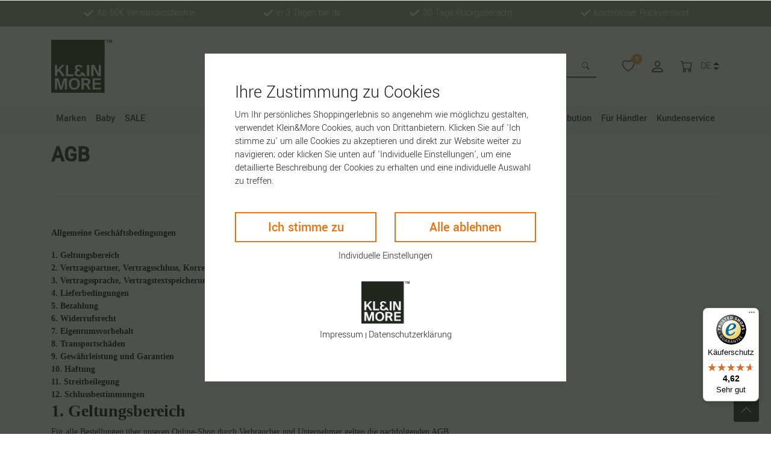

--- FILE ---
content_type: text/html; charset=UTF-8
request_url: https://www.kleinundmore.de/gtc/
body_size: 66137
content:





    <!DOCTYPE html>

<html lang="de" data-framework="vue" prefix="og: http://ogp.me/ns#" class="icons-loading">

<head>
                        
    
    <script type="text/javascript">
    (function() {
        var _availableConsents = {"necessary.consent":[true,[],null],"necessary.session":[true,[],null],"necessary.csrf":[true,["XSRF-TOKEN"],null],"necessary.shopbooster_cookie":[true,["plenty_cache"],null],"tracking.FacebookPixelWI":[false,["_fbp","act","c_user","datr","dpr","fr","presence","sb","spin","wd","xs"],false],"tracking.googleAnalytics":[false,["\/^_ga\/","_ga","_gid","_gat"],false],"paypal.paypal-cookies":[true,["X-PP-SILOVER","X-PP-L7","tsrc","paypalplus_session_v2"],true],"convenience.languageDetection":[null,[],null]};
        var _allowedCookies = ["plenty_cache","XSRF-TOKEN","X-PP-SILOVER","X-PP-L7","tsrc","paypalplus_session_v2","plenty-shop-cookie","PluginSetPreview","SID_PLENTY_ADMIN_48263","PreviewCookie"] || [];

        window.ConsentManager = (function() {
            var _consents = (function() {
                var _rawCookie = document.cookie.split(";").filter(function (cookie) {
                    return cookie.trim().indexOf("plenty-shop-cookie=") === 0;
                })[0];

                if (!!_rawCookie) {
                    try {
                        _rawCookie = decodeURIComponent(_rawCookie);
                    } catch (e) {
                        document.cookie = "plenty-shop-cookie= ; expires = Thu, 01 Jan 1970 00:00:00 GMT"
                        return null;
                    }

                    try {
                        return JSON.parse(
                            _rawCookie.trim().substr("plenty-shop-cookie=".length)
                        );
                    } catch (e) {
                        return null;
                    }
                }
                return null;
            })();

            Object.keys(_consents || {}).forEach(function(group) {
                if(typeof _consents[group] === 'object' && _consents[group] !== null)
                {
                    Object.keys(_consents[group] || {}).forEach(function(key) {
                        var groupKey = group + "." + key;
                        if(_consents[group][key] && _availableConsents[groupKey] && _availableConsents[groupKey][1].length) {
                            Array.prototype.push.apply(_allowedCookies, _availableConsents[groupKey][1]);
                        }
                    });
                }
            });

            if(!_consents) {
                Object.keys(_availableConsents || {})
                    .forEach(function(groupKey) {
                        if(_availableConsents[groupKey] && ( _availableConsents[groupKey][0] || _availableConsents[groupKey][2] )) {
                            Array.prototype.push.apply(_allowedCookies, _availableConsents[groupKey][1]);
                        }
                    });
            }

            var _setResponse = function(key, response) {
                _consents = _consents || {};
                if(typeof key === "object" && typeof response === "undefined") {
                    _consents = key;
                    document.dispatchEvent(new CustomEvent("consent-change", {
                        detail: {key: null, value: null, data: key}
                    }));
                    _enableScriptsOnConsent();
                } else {
                    var groupKey = key.split(".")[0];
                    var consentKey = key.split(".")[1];
                    _consents[groupKey] = _consents[groupKey] || {};
                    if(consentKey === "*") {
                        Object.keys(_availableConsents).forEach(function(aKey) {
                            if(aKey.split(".")[0] === groupKey) {
                                _consents[groupKey][aKey.split(".")[1]] = response;
                            }
                        });
                    } else {
                        _consents[groupKey][consentKey] = response;
                    }
                    document.dispatchEvent(new CustomEvent("consent-change", {
                        detail: {key: key, value: response, data: _consents}
                    }));
                    _enableScriptsOnConsent();
                }
                if(!_consents.hasOwnProperty('_id')) {
                    _consents['_id'] = "258ce8551fa9b8c5c982536a94cf6514e56d96ff";
                }

                Object.keys(_availableConsents).forEach(function(key) {
                    if((_availableConsents[key][1] || []).length > 0) {
                        if(_isConsented(key)) {
                            _availableConsents[key][1].forEach(function(cookie) {
                                if(_allowedCookies.indexOf(cookie) < 0) _allowedCookies.push(cookie);
                            });
                        } else {
                            _allowedCookies = _allowedCookies.filter(function(cookie) {
                                return _availableConsents[key][1].indexOf(cookie) < 0;
                            });
                        }
                    }
                });

                document.cookie = "plenty-shop-cookie=" + JSON.stringify(_consents) + "; path=/; secure";
            };
            var _hasResponse = function() {
                return _consents !== null;
            };

            var _expireDate = function() {
                var expireSeconds = 0;
                                const date = new Date();
                date.setSeconds(date.getSeconds() + expireSeconds);
                const offset = date.getTimezoneOffset() / 60;
                date.setHours(date.getHours() - offset)
                return date.toUTCString();
            }
            var _isConsented = function(key) {
                var groupKey = key.split(".")[0];
                var consentKey = key.split(".")[1];

                if (consentKey === "*") {
                    return Object.keys(_availableConsents).some(function (aKey) {
                        var aGroupKey = aKey.split(".")[0];
                        return aGroupKey === groupKey && _isConsented(aKey);
                    });
                } else {
                    if(!_hasResponse()) {
                        return _availableConsents[key][0] || _availableConsents[key][2];
                    }

                    if(_consents.hasOwnProperty(groupKey) && _consents[groupKey].hasOwnProperty(consentKey))
                    {
                        return !!_consents[groupKey][consentKey];
                    }
                    else {
                        if(!!_availableConsents[key])
                        {
                            return _availableConsents[key][0];
                        }

                        console.warn("Cookie has been blocked due to not being registered: " + key);
                        return false;
                    }
                }
            };
            var _getConsents = function() {
                var _result = {};
                Object.keys(_availableConsents).forEach(function(key) {
                    var groupKey = key.split(".")[0];
                    var consentKey = key.split(".")[1];
                    _result[groupKey] = _result[groupKey] || {};
                    if(consentKey !== "*") {
                        _result[groupKey][consentKey] = _isConsented(key);
                    }
                });
                return _result;
            };
            var _isNecessary = function(key) {
                return _availableConsents.hasOwnProperty(key) && _availableConsents[key][0];
            };
            var _enableScriptsOnConsent = function() {
                var elementsToEnable = document.querySelectorAll("script[data-cookie-consent]");
                Array.prototype.slice.call(elementsToEnable).forEach(function(el) {
                    if(el.dataset && el.dataset.cookieConsent && el.type !== "application/javascript") {
                        var newScript = document.createElement("script");
                        if(el.src) {
                            newScript.src = el.src;
                        } else {
                            newScript.textContent = el.textContent;
                        }
                        el.parentNode.replaceChild(newScript, el);
                    }
                });
            };
            window.addEventListener("load", _enableScriptsOnConsent);
            
            return {
                setResponse: _setResponse,
                hasResponse: _hasResponse,
                isConsented: _isConsented,
                getConsents: _getConsents,
                isNecessary: _isNecessary
            };
        })();
    })();
</script>


    
<meta charset="utf-8">
<meta http-equiv="X-UA-Compatible" content="IE=edge">
<meta name="viewport" content="width=device-width, initial-scale=1">
<meta name="generator" content="plentymarkets" />

<link rel="icon" type="img/ico" href="/favicon.ico">
    


<style data-font="Custom-Font">
    
                
        .icons-loading .fa { visibility: hidden !important; }
</style>


    
<link rel="preload" as="style" href="https://cdn02.plentymarkets.com/0fzvjq1iz403/plugin/30/odkleinmore/css/ceres-checkout.min.css?v=d17164ac5caa50bd6ffa674892c8de25c1c1de7a">
    <link rel="stylesheet" href="https://cdn02.plentymarkets.com/0fzvjq1iz403/plugin/30/odkleinmore/css/ceres-checkout.min.css?v=d17164ac5caa50bd6ffa674892c8de25c1c1de7a">


<script type="application/javascript">
    /*! loadCSS. [c]2017 Filament Group, Inc. MIT License */
    /* This file is meant as a standalone workflow for
    - testing support for link[rel=preload]
    - enabling async CSS loading in browsers that do not support rel=preload
    - applying rel preload css once loaded, whether supported or not.
    */
    (function( w ){
        "use strict";
        // rel=preload support test
        if( !w.loadCSS ){
            w.loadCSS = function(){};
        }
        // define on the loadCSS obj
        var rp = loadCSS.relpreload = {};
        // rel=preload feature support test
        // runs once and returns a function for compat purposes
        rp.support = (function(){
            var ret;
            try {
                ret = w.document.createElement( "link" ).relList.supports( "preload" );
            } catch (e) {
                ret = false;
            }
            return function(){
                return ret;
            };
        })();

        // if preload isn't supported, get an asynchronous load by using a non-matching media attribute
        // then change that media back to its intended value on load
        rp.bindMediaToggle = function( link ){
            // remember existing media attr for ultimate state, or default to 'all'
            var finalMedia = link.media || "all";

            function enableStylesheet(){
                // unbind listeners
                if( link.addEventListener ){
                    link.removeEventListener( "load", enableStylesheet );
                } else if( link.attachEvent ){
                    link.detachEvent( "onload", enableStylesheet );
                }
                link.setAttribute( "onload", null );
                link.media = finalMedia;
            }

            // bind load handlers to enable media
            if( link.addEventListener ){
                link.addEventListener( "load", enableStylesheet );
            } else if( link.attachEvent ){
                link.attachEvent( "onload", enableStylesheet );
            }

            // Set rel and non-applicable media type to start an async request
            // note: timeout allows this to happen async to let rendering continue in IE
            setTimeout(function(){
                link.rel = "stylesheet";
                link.media = "only x";
            });
            // also enable media after 3 seconds,
            // which will catch very old browsers (android 2.x, old firefox) that don't support onload on link
            setTimeout( enableStylesheet, 3000 );
        };

        // loop through link elements in DOM
        rp.poly = function(){
            // double check this to prevent external calls from running
            if( rp.support() ){
                return;
            }
            var links = w.document.getElementsByTagName( "link" );
            for( var i = 0; i < links.length; i++ ){
                var link = links[ i ];
                // qualify links to those with rel=preload and as=style attrs
                if( link.rel === "preload" && link.getAttribute( "as" ) === "style" && !link.getAttribute( "data-loadcss" ) ){
                    // prevent rerunning on link
                    link.setAttribute( "data-loadcss", true );
                    // bind listeners to toggle media back
                    rp.bindMediaToggle( link );
                }
            }
        };

        // if unsupported, run the polyfill
        if( !rp.support() ){
            // run once at least
            rp.poly();

            // rerun poly on an interval until onload
            var run = w.setInterval( rp.poly, 500 );
            if( w.addEventListener ){
                w.addEventListener( "load", function(){
                    rp.poly();
                    w.clearInterval( run );
                } );
            } else if( w.attachEvent ){
                w.attachEvent( "onload", function(){
                    rp.poly();
                    w.clearInterval( run );
                } );
            }
        }


        // commonjs
        if( typeof exports !== "undefined" ){
            exports.loadCSS = loadCSS;
        }
        else {
            w.loadCSS = loadCSS;
        }
    }( typeof global !== "undefined" ? global : this ) );

    (function() {
        var checkIconFont = function() {
            if(!document.fonts || document.fonts.check("1em FontAwesome")) {
                document.documentElement.classList.remove('icons-loading');
            }
        };

        if(document.fonts) {
            document.fonts.addEventListener("loadingdone", checkIconFont);
            window.addEventListener("load", checkIconFont);
        }
        checkIconFont();
    })();
</script>

<script type="text/javascript" src="https://www.bugherd.com/sidebarv2.js?apikey=bbywrdcceeiq0pqwxixksw" async="true"></script>
                    

<!-- Extend the existing style with a template -->
                            <script type="text/plain" data-cookie-consent="tracking.googleAnalytics" async src="https://www.googletagmanager.com/gtag/js?id=G-STJGE9S4JE"></script>
<script type="text/plain" data-cookie-consent="tracking.googleAnalytics">
    window.dataLayer = window.dataLayer || [];
    function gtag(){dataLayer.push(arguments);}

    gtag('consent', 'default', {
      'ad_storage': 'granted',
      'ad_user_data': 'granted',
      'ad_personalization': 'granted',
      'analytics_storage': 'granted'
    });

    gtag('js', new Date());

    gtag('config', 'G-STJGE9S4JE');

                gtag('set', 'anonymizeIp', true);
    </script>

            



        

    
    


    

    
    
<meta name="robots" content="all">
<meta property="og:title" content="AGB | Klein & More"/>
<meta property="og:type" content="article"/>
<meta property="og:url" content="https://www.kleinundmore.de"/>
<meta property="og:image" content="https://cdn02.plentymarkets.com/0fzvjq1iz403/plugin/30/ceres/"/>

<script type="application/ld+json">
{
    "@context": "http://schema.org",
    "@type": "WebSite",
    "url": "https://www.kleinundmore.de"
    }
</script>

<title>AGB | Klein & More</title>

            <style>
    #paypal_loading_screen {
        display: none;
        position: fixed;
        z-index: 2147483640;
        top: 0;
        left: 0;
        width: 100%;
        height: 100%;
        overflow: hidden;

        transform: translate3d(0, 0, 0);

        background-color: black;
        background-color: rgba(0, 0, 0, 0.8);
        background: radial-gradient(ellipse closest-corner, rgba(0,0,0,0.6) 1%, rgba(0,0,0,0.8) 100%);

        color: #fff;
    }

    #paypal_loading_screen .paypal-checkout-modal {
        font-family: "HelveticaNeue", "HelveticaNeue-Light", "Helvetica Neue Light", helvetica, arial, sans-serif;
        font-size: 14px;
        text-align: center;

        box-sizing: border-box;
        max-width: 350px;
        top: 50%;
        left: 50%;
        position: absolute;
        transform: translateX(-50%) translateY(-50%);
        cursor: pointer;
        text-align: center;
    }

    #paypal_loading_screen.paypal-overlay-loading .paypal-checkout-message, #paypal_loading_screen.paypal-overlay-loading .paypal-checkout-continue {
        display: none;
    }

    .paypal-checkout-loader {
        display: none;
    }

    #paypal_loading_screen.paypal-overlay-loading .paypal-checkout-loader {
        display: block;
    }

    #paypal_loading_screen .paypal-checkout-modal .paypal-checkout-logo {
        cursor: pointer;
        margin-bottom: 30px;
        display: inline-block;
    }

    #paypal_loading_screen .paypal-checkout-modal .paypal-checkout-logo img {
        height: 36px;
    }

    #paypal_loading_screen .paypal-checkout-modal .paypal-checkout-logo img.paypal-checkout-logo-pp {
        margin-right: 10px;
    }

    #paypal_loading_screen .paypal-checkout-modal .paypal-checkout-message {
        font-size: 15px;
        line-height: 1.5;
        padding: 10px 0;
    }

    #paypal_loading_screen.paypal-overlay-context-iframe .paypal-checkout-message, #paypal_loading_screen.paypal-overlay-context-iframe .paypal-checkout-continue {
        display: none;
    }

    .paypal-spinner {
        height: 30px;
        width: 30px;
        display: inline-block;
        box-sizing: content-box;
        opacity: 1;
        filter: alpha(opacity=100);
        animation: rotation .7s infinite linear;
        border-left: 8px solid rgba(0, 0, 0, .2);
        border-right: 8px solid rgba(0, 0, 0, .2);
        border-bottom: 8px solid rgba(0, 0, 0, .2);
        border-top: 8px solid #fff;
        border-radius: 100%
    }

    .paypalSmartButtons div {
        margin-left: 10px;
        margin-right: 10px;
    }
</style>    
                                        <script type="text/plain" data-cookie-consent="tracking.googleAnalytics">
            
    </script>

            
        </head>

<body class="page-terms-conditions ">

                    

<script>
    if('ontouchstart' in document.documentElement)
    {
        document.body.classList.add("touch");
    }
    else
    {
        document.body.classList.add("no-touch");
    }
</script>

<div id="vue-app" data-server-rendered="true" class="app"><div template="#vue-notifications" class="notification-wrapper"></div> <header id="page-header"><div id="page-header-parent" data-header-offset class="header-container"><div class="header header-fw "><div class="header-top  unfixed"><div class="container text-center"><div class="row"><div class="col"><ul class="list-inline mb-0 d-md-flex justify-content-around"><li class="list-inline-item"><svg fill="currentColor" class="icon icon-check"><use xlink:href="#check"></use></svg>
                            Ab 50€ Versandkostenfrei
                        </li> <li class="list-inline-item d-none d-md-block"><svg fill="currentColor" class="icon icon-check"><use xlink:href="#check"></use></svg>
                            in 3 Tagen bei dir
                        </li> <li class="list-inline-item d-none d-md-block"><svg fill="currentColor" class="icon icon-check"><use xlink:href="#check"></use></svg>
                            30 Tage Rückgaberecht
                        </li> <li class="list-inline-item d-none d-md-block"><svg fill="currentColor" class="icon icon-check"><use xlink:href="#check"></use></svg>
                            kostenloser Rückversand
                        </li></ul></div> <div class="col-auto d-md-none header-top__lang"><div class="header-navbar__item header-navbar__item-lang nav-item dropdown"><a data-toggle="dropdown" ria-expanded="false" class="nav-link dropdown-toggle text-uppercase">
                                de
                            </a> <div class="dropdown-menu dropdown-menu-right"><a href="/" data-update-url class="dropdown-item  active">
                                        DE
                                    </a></div></div></div></div></div></div> <div class="header-main"><div class="container"><div class="row align-items-center"><div class="col-12 col-lg-2 col-md-2 order-0 mr-auto d-none d-md-block"><a href="/" class="header-logo navbar-brand"><img alt="Klein & More" src="https://cdn02.plentymarkets.com/0fzvjq1iz403/frontend/KM_Logo.png" width="257" height="51" class="img-fluid"></a></div> <div class="col-12 col-md-auto order-2 order-md-1 col-lg-3"><div class="header-search"><div class="shop-nav__search-wrapper"><div class="header-search__form"><div class="input-group"><input type="search" placeholder="Suchbegriff" aria-label="Suchbegriff" value="" class="header-search__input form-control"> <div class="input-group-append"><button type="submit" aria-label="Suche" class="btn header-search__btn"><svg fill="currentColor" class="icon icon-search"><use xlink:href="#search"></use></svg></button></div> <!----></div></div></div></div></div> <div class="col-12 order-1 col-md-auto order-md-2 header-actions"><div class="row align-items-center no-gutters my-2"><div class="col-2 d-lg-none"><button type="button" class="navbar__toggle btn"><svg fill="currentColor" class="icon icon-menu"><use xlink:href="#menu"></use></svg></button></div> <div class="col-2 mr-auto d-md-none"><a href="/" class="header-logo navbar-brand"><img alt="Klein & More" src="https://cdn02.plentymarkets.com/0fzvjq1iz403/frontend/KM_Logo.png" width="75" class="img-fluid"></a></div> <div class="col-auto d-md-none control-search"><a aria-label="toggle search" href="#searchBox" aria-expanded="false" aria-controls="searchBox" class="btn"><svg fill="currentColor" class="icon icon-search"><use xlink:href="#search"></use></svg></a></div> <div class="col-auto"><a href="/wish-list/" rel="nofollow" aria-label="Wunschliste" class="btn btn-wishlist"><svg fill="currentColor" class="icon icon-heart"><use xlink:href="#heart"></use></svg> <span class="badge ml-1 d-sm-inline">0</span></a></div> <div class="col-auto"><div id="login-change" class="basket-user"><!----> <div class="dropdown"><a href="#" id="accountMenuList" data-toggle="dropdown" aria-haspopup="true" aria-expanded="false" data-boundary="window" class="dropdown-toggle basket-user__icon btn"><svg fill="currentColor" class="icon icon-user"><use xlink:href="#user"></use></svg></a> <div class="account-menu dropdown-menu dropdown-menu-right small"><h6 class="dropdown-header">Benutzerkonto</h6> <a href="#login" data-toggle="modal" aria-label="Anmelden" data-testing="login-select" class="dropdown-item"><span class="hidden-xs-down">Anmelden</span></a> <a href="/register/?b2c" class="dropdown-item"><span class="hidden-xs-down">Registrieren Kunde</span></a> <a href="/register/?b2b" class="dropdown-item"><span class="hidden-xs-down"></span></a></div></div></div></div> <div class="col-auto"><a href="#" class="toggle-basket-preview header-cart btn"><svg xmlns="http://www.w3.org/2000/svg" width="16" height="16" fill="currentColor" viewBox="0 0 16 16" class="icon icon-bag header-cart__icon"><path d="M0 1.5A.5.5 0 0 1 .5 1H2a.5.5 0 0 1 .485.379L2.89 3H14.5a.5.5 0 0 1 .491.592l-1.5 8A.5.5 0 0 1 13 12H4a.5.5 0 0 1-.491-.408L2.01 3.607 1.61 2H.5a.5.5 0 0 1-.5-.5zM3.102 4l1.313 7h8.17l1.313-7H3.102zM5 12a2 2 0 1 0 0 4 2 2 0 0 0 0-4zm7 0a2 2 0 1 0 0 4 2 2 0 0 0 0-4zm-7 1a1 1 0 1 1 0 2 1 1 0 0 1 0-2zm7 0a1 1 0 1 1 0 2 1 1 0 0 1 0-2z"></path></svg></a></div> <div class="col-auto d-none d-md-block"><div class="header-navbar__item header-navbar__item-lang nav-item dropdown"><a data-toggle="dropdown" ria-expanded="false" class="nav-link dropdown-toggle text-uppercase">
                                        de
                                    </a> <div class="dropdown-menu dropdown-menu-right"><a href="/" data-update-url class="dropdown-item  active">
                                                DE
                                            </a></div></div></div></div></div></div></div></div> <!----> <div class="header-nav"><div class="container"><div class="header-navbar navbar navbar-expand navbar-light"><nav class="navbar-nav"><li class="header-navbar__item header-navbar__item-741 nav-item dropdown header-nav__megamenu "><a href="/marken/" class="nav-link dropdown-toggle">Marken</a> <ul class="megamenu"><li class="megamenu__wrap"><ul class="nav flex-column megamenu__wrap-list"><li class="nav-item megamenu__item megamenu__item--level1 "><a href="/marken/k-m-classics/" class="nav-link megamenu__link megamenu__link-id741 megamenu__link--level1 ">K&amp;M Classics</a></li> <li class="nav-item megamenu__item megamenu__item--level2 "><a href="/marken/k-m-classics/artvinyl/" class="nav-link megamenu__link megamenu__link-id742 megamenu__link--level2 ">Art Vinyl</a></li> <li class="nav-item megamenu__item megamenu__item--level2 "><a href="/marken/k-m-classics/josef-albers/" class="nav-link megamenu__link megamenu__link-id742 megamenu__link--level2 ">Josef Albers</a></li> <li class="nav-item megamenu__item megamenu__item--level2 "><a href="/marken/k-m-classics/leselotte/" class="nav-link megamenu__link megamenu__link-id742 megamenu__link--level2 ">Leselotte</a></li> <li class="nav-item megamenu__item megamenu__item--level2 "><a href="/marken/k-m-classics/max-bill/" class="nav-link megamenu__link megamenu__link-id742 megamenu__link--level2 ">max bill</a></li> <li class="nav-item megamenu__item megamenu__item--level2 "><a href="/marken/k-m-classics/slowdance/" class="nav-link megamenu__link megamenu__link-id742 megamenu__link--level2 ">SLOW DANCE</a></li> <li class="nav-item megamenu__item megamenu__item--level2 "><a href="/marken/k-m-classics/tamtam-hocker/" class="nav-link megamenu__link megamenu__link-id742 megamenu__link--level2 ">Tam Tam Hocker</a></li> <li class="nav-item megamenu__item megamenu__item--level2 "><a href="/marken/k-m-classics/waeschesammler/" class="nav-link megamenu__link megamenu__link-id742 megamenu__link--level2 ">Wäschesammler</a></li></ul></li> <li class="megamenu__wrap"><ul class="nav flex-column megamenu__wrap-list"><li class="nav-item megamenu__item megamenu__item--level1 "><a href="/marken/essey/" class="nav-link megamenu__link megamenu__link-id741 megamenu__link--level1 ">essey</a></li> <li class="nav-item megamenu__item megamenu__item--level2 "><a href="/marken/essey/beistelltische/" class="nav-link megamenu__link megamenu__link-id748 megamenu__link--level2 ">Beistelltische</a></li> <li class="nav-item megamenu__item megamenu__item--level2 "><a href="/marken/essey/fliegenklatsche/" class="nav-link megamenu__link megamenu__link-id748 megamenu__link--level2 ">Fliegenklatsche</a></li> <li class="nav-item megamenu__item megamenu__item--level2 "><a href="/marken/essey/papierkoerbe/" class="nav-link megamenu__link megamenu__link-id748 megamenu__link--level2 ">Papierkörbe</a></li> <li class="nav-item megamenu__item megamenu__item--level2 "><a href="/marken/essey/stiftehalter/" class="nav-link megamenu__link megamenu__link-id748 megamenu__link--level2 ">Stiftehalter</a></li> <li class="nav-item megamenu__item megamenu__item--level2 "><a href="/marken/essey/taschentuch-box/" class="nav-link megamenu__link megamenu__link-id748 megamenu__link--level2 ">Taschentuchbox</a></li></ul></li> <li class="megamenu__wrap"><ul class="nav flex-column megamenu__wrap-list"><li class="nav-item megamenu__item megamenu__item--level1 "><a href="/marken/pantone/" class="nav-link megamenu__link megamenu__link-id741 megamenu__link--level1 ">PANTONE</a></li> <li class="nav-item megamenu__item megamenu__item--level2 "><a href="/marken/pantone/kitchen/" class="nav-link megamenu__link megamenu__link-id931 megamenu__link--level2 ">Kitchen</a></li> <li class="nav-item megamenu__item megamenu__item--level2 "><a href="/marken/pantone/lifestyle/" class="nav-link megamenu__link megamenu__link-id931 megamenu__link--level2 ">Lifestyle</a></li> <li class="nav-item megamenu__item megamenu__item--level2 "><a href="/marken/pantone/sets/" class="nav-link megamenu__link megamenu__link-id931 megamenu__link--level2 ">Sets</a></li> <li class="nav-item megamenu__item megamenu__item--level2 "><a href="/marken/pantone/pride-colorful/" class="nav-link megamenu__link megamenu__link-id931 megamenu__link--level2 ">PRIDE &amp; Colorful</a></li> <li class="nav-item megamenu__item megamenu__item--level2 "><a href="/marken/pantone/coy/" class="nav-link megamenu__link megamenu__link-id931 megamenu__link--level2 ">Color of the Year</a></li></ul></li> <li class="megamenu__wrap"><ul class="nav flex-column megamenu__wrap-list"><li class="nav-item megamenu__item megamenu__item--level1 "><a href="/marken/flyte/" class="nav-link megamenu__link megamenu__link-id741 megamenu__link--level1 ">FLYTE</a></li> <li class="nav-item megamenu__item megamenu__item--level2 "><a href="/marken/flyte/py/" class="nav-link megamenu__link megamenu__link-id780 megamenu__link--level2 ">Py</a></li> <li class="nav-item megamenu__item megamenu__item--level2 "><a href="/marken/flyte/flyte/" class="nav-link megamenu__link megamenu__link-id780 megamenu__link--level2 ">Flyte</a></li> <li class="nav-item megamenu__item megamenu__item--level2 "><a href="/marken/flyte/buda-ball/" class="nav-link megamenu__link megamenu__link-id780 megamenu__link--level2 ">Buda Ball</a></li> <li class="nav-item megamenu__item megamenu__item--level2 "><a href="/marken/flyte/lyfe/" class="nav-link megamenu__link megamenu__link-id780 megamenu__link--level2 ">Lyfe</a></li> <li class="nav-item megamenu__item megamenu__item--level2 "><a href="/marken/flyte/story/" class="nav-link megamenu__link megamenu__link-id780 megamenu__link--level2 ">Story</a></li> <li class="nav-item megamenu__item megamenu__item--level2 "><a href="/marken/flyte/zubehoer/" class="nav-link megamenu__link megamenu__link-id780 megamenu__link--level2 ">Zubehör</a></li></ul></li> <li class="megamenu__wrap"><ul class="nav flex-column megamenu__wrap-list"><li class="nav-item megamenu__item megamenu__item--level1 "><a href="/marken/millone/" class="nav-link megamenu__link megamenu__link-id741 megamenu__link--level1 ">millone - coffee grinder </a></li> <li class="nav-item megamenu__item megamenu__item--level2 "><a href="/marken/millone/compact/" class="nav-link megamenu__link megamenu__link-id1258 megamenu__link--level2 ">millone compact</a></li> <li class="nav-item megamenu__item megamenu__item--level2 "><a href="/marken/millone/definite/" class="nav-link megamenu__link megamenu__link-id1258 megamenu__link--level2 ">millone definite</a></li></ul></li> <li class="megamenu__wrap"><ul class="nav flex-column megamenu__wrap-list"><li class="nav-item megamenu__item megamenu__item--level1 "><a href="/marken/lifefactory/" class="nav-link megamenu__link megamenu__link-id741 megamenu__link--level1 ">Lifefactory</a></li> <li class="nav-item megamenu__item megamenu__item--level2 "><a href="/marken/lifefactory/glas-trinkflasche/" class="nav-link megamenu__link megamenu__link-id939 megamenu__link--level2 ">Glastrinkflasche</a></li> <li class="nav-item megamenu__item megamenu__item--level2 "><a href="/marken/lifefactory/baby-glastrinkflaschen/" class="nav-link megamenu__link megamenu__link-id939 megamenu__link--level2 ">Baby Glastrinkflaschen</a></li> <li class="nav-item megamenu__item megamenu__item--level2 "><a href="/marken/lifefactory/zubehoer/" class="nav-link megamenu__link megamenu__link-id939 megamenu__link--level2 ">Zubehör</a></li></ul></li></ul></li> <li class="header-navbar__item nav-item "><a href="/baby/" class="nav-link header-navbar__link ">Baby</a></li> <li class="header-navbar__item nav-item "><a href="/sale/" class="nav-link header-navbar__link ">SALE</a></li></nav> <ul class="navbar-nav ml-auto"><li class="header-navbar__item nav-item dropdown"><a href="/ueber-uns/" class="nav-link dropdown-toggle">
                        Brand Distribution
                    </a></li> <li class="header-navbar__item nav-item dropdown"><a href="/fuer-unternehmen/" class="nav-link dropdown-toggle">
                        Für Händler
                    </a></li> <li class="header-navbar__item nav-item dropdown"><a href="/kundenservice/" class="nav-link dropdown-toggle">
                        Kundenservice
                    </a></li></ul></div></div></div> <div class="offcanvas-backdrop"></div></div></div></header> <div><div class="offcanvas is-left mobile-navigation"><div style="display:none;"><button class="btn btn-block offcanvas-close"><span>
                Menü schließen
            </span> <svg width="32" height="32" fill="currentColor" class="icon icon-x"><use xlink:href="#x"></use></svg></button> <ul id="menu-1" class="mainmenu menu-active"><li class="mobile-navigation__item"><a class="mobile-navigation__link mobile-navigation--back"><svg width="32" height="32" fill="currentColor" class="icon icon-chevron-left"><use xlink:href="#chevron-left"></use></svg>
                    Zurück
                </a></li> <!---->   <!----> <!----> <!----></ul> <ul id="menu-2" class="mainmenu"><li class="mobile-navigation__item"><a class="mobile-navigation__link mobile-navigation--back"><svg width="32" height="32" fill="currentColor" class="icon icon-chevron-left"><use xlink:href="#chevron-left"></use></svg>
                    Zurück
                </a></li> <!---->  </ul></div> <div class="mobile-navigation__footer"></div> <div class="loading d-flex text-center"><div class="loading-animation m-auto"><svg width="32" height="32" fill="currentColor" class="icon icon-loader"><use xlink:href="#loader"></use></svg></div></div></div></div> <div id="page-body" class="main"><div class="container-max page-content"><div class="row"><div class="col-12"><h1 class="pt-3">AGB</h1> <hr class="my-5"> <p id="isPasted" style="color: rgb(0, 0, 0); font-family: \"Times New Roman\"; font-size: medium; font-style: normal; font-variant-ligatures: normal; font-variant-caps: normal; font-weight: 400; letter-spacing: normal; orphans: 2; text-align: start; text-indent: 0px; text-transform: none; widows: 2; word-spacing: 0px; -webkit-text-stroke-width: 0px; white-space: normal; text-decoration-thickness: initial; text-decoration-style: initial; text-decoration-color: initial;"><strong>Allgemeine Geschäftsbedingungen</strong></p><div style="color: rgb(0, 0, 0); font-family: \"Times New Roman\"; font-size: medium; font-style: normal; font-variant-ligatures: normal; font-variant-caps: normal; font-weight: 400; letter-spacing: normal; orphans: 2; text-align: start; text-indent: 0px; text-transform: none; widows: 2; word-spacing: 0px; -webkit-text-stroke-width: 0px; white-space: normal; text-decoration-thickness: initial; text-decoration-style: initial; text-decoration-color: initial; margin: 1rem 0px 2rem;"><strong style="padding-left: 0rem;">1. <a href="#geltungsbereich" style="color: inherit !important;">Geltungsbereich</a></strong><br><strong style="padding-left: 0rem;">2. <a href="#vertragspartner,_vertragsschluss,_korrekturm%C3%B6glichkeiten" style="color: inherit !important;">Vertragspartner, Vertragsschluss, Korrekturmöglichkeiten</a></strong><br><strong style="padding-left: 0rem;">3. <a href="#vertragssprache,_vertragstextspeicherung" style="color: inherit !important;">Vertragssprache, Vertragstextspeicherung</a></strong><br><strong style="padding-left: 0rem;">4. <a href="#lieferbedingungen" style="color: inherit !important;">Lieferbedingungen</a></strong><br><strong style="padding-left: 0rem;">5. <a href="#bezahlung" style="color: inherit !important;">Bezahlung</a></strong><br><strong style="padding-left: 0rem;">6. <a href="#widerrufsrecht" style="color: inherit !important;">Widerrufsrecht</a></strong><br><strong style="padding-left: 0rem;">7. <a href="#eigentumsvorbehalt" style="color: inherit !important;">Eigentumsvorbehalt</a></strong><br><strong style="padding-left: 0rem;">8. <a href="#transportsch%C3%A4den" style="color: inherit !important;">Transportschäden</a></strong><br><strong style="padding-left: 0rem;">9. <a href="#gew%C3%A4hrleistung_und_garantien" style="color: inherit !important;">Gewährleistung und Garantien</a></strong><br><strong style="padding-left: 0rem;">10. <a href="#haftung" style="color: inherit !important;">Haftung</a></strong><br><strong style="padding-left: 0rem;">11. <a href="#streitbeilegung" style="color: inherit !important;">Streitbeilegung</a></strong><br><strong style="padding-left: 0rem;">12. <a href="#schlussbestimmungen" style="color: inherit !important;">Schlussbestimmungen</a></strong></div><h2 style="color: rgb(0, 0, 0); font-family: \"Times New Roman\"; font-style: normal; font-variant-ligatures: normal; font-variant-caps: normal; letter-spacing: normal; orphans: 2; text-align: start; text-indent: 0px; text-transform: none; widows: 2; word-spacing: 0px; -webkit-text-stroke-width: 0px; white-space: normal; text-decoration-thickness: initial; text-decoration-style: initial; text-decoration-color: initial;">1. Geltungsbereich</h2><p style="color: rgb(0, 0, 0); font-family: \"Times New Roman\"; font-size: medium; font-style: normal; font-variant-ligatures: normal; font-variant-caps: normal; font-weight: 400; letter-spacing: normal; orphans: 2; text-align: start; text-indent: 0px; text-transform: none; widows: 2; word-spacing: 0px; -webkit-text-stroke-width: 0px; white-space: normal; text-decoration-thickness: initial; text-decoration-style: initial; text-decoration-color: initial;">Für alle Bestellungen über unseren Online-Shop durch Verbraucher und Unternehmer gelten die nachfolgenden AGB.</p><p style="color: rgb(0, 0, 0); font-family: \"Times New Roman\"; font-size: medium; font-style: normal; font-variant-ligatures: normal; font-variant-caps: normal; font-weight: 400; letter-spacing: normal; orphans: 2; text-align: start; text-indent: 0px; text-transform: none; widows: 2; word-spacing: 0px; -webkit-text-stroke-width: 0px; white-space: normal; text-decoration-thickness: initial; text-decoration-style: initial; text-decoration-color: initial;">Für Deutschland gilt: Verbraucher sind gem. § 13 BGB jede natürliche Person, die ein Rechtsgeschäft zu Zwecken abschließt, die überwiegend weder ihrer gewerblichen noch ihrer selbständigen beruflichen Tätigkeit zugerechnet werden können.</p><p style="color: rgb(0, 0, 0); font-family: \"Times New Roman\"; font-size: medium; font-style: normal; font-variant-ligatures: normal; font-variant-caps: normal; font-weight: 400; letter-spacing: normal; orphans: 2; text-align: start; text-indent: 0px; text-transform: none; widows: 2; word-spacing: 0px; -webkit-text-stroke-width: 0px; white-space: normal; text-decoration-thickness: initial; text-decoration-style: initial; text-decoration-color: initial;">Für Österreich gilt: In den nachfolgenden Bedingungen ist unter &quot;Verbraucher&quot; der &quot;Konsument&quot; im Sinne des Konsumententenschutzgesetzes (KSchG) zu verstehen.</p><p style="color: rgb(0, 0, 0); font-family: \"Times New Roman\"; font-size: medium; font-style: normal; font-variant-ligatures: normal; font-variant-caps: normal; font-weight: 400; letter-spacing: normal; orphans: 2; text-align: start; text-indent: 0px; text-transform: none; widows: 2; word-spacing: 0px; -webkit-text-stroke-width: 0px; white-space: normal; text-decoration-thickness: initial; text-decoration-style: initial; text-decoration-color: initial;">Unternehmer ist eine natürliche oder juristische Person oder eine rechtsfähige Personengesellschaft, die bei Abschluss eines Rechtsgeschäfts in Ausübung ihrer gewerblichen oder selbständigen beruflichen Tätigkeit handelt.</p><p style="color: rgb(0, 0, 0); font-family: \"Times New Roman\"; font-size: medium; font-style: normal; font-variant-ligatures: normal; font-variant-caps: normal; font-weight: 400; letter-spacing: normal; orphans: 2; text-align: start; text-indent: 0px; text-transform: none; widows: 2; word-spacing: 0px; -webkit-text-stroke-width: 0px; white-space: normal; text-decoration-thickness: initial; text-decoration-style: initial; text-decoration-color: initial;">Gegenüber Unternehmern gilt: Verwendet der Unternehmer entgegenstehende oder ergänzende Allgemeine Geschäftsbedingungen, wird deren Geltung hiermit widersprochen; sie werden nur dann Vertragsbestandteil, wenn wir dem ausdrücklich zugestimmt haben.</p><h2 style="color: rgb(0, 0, 0); font-family: \"Times New Roman\"; font-style: normal; font-variant-ligatures: normal; font-variant-caps: normal; letter-spacing: normal; orphans: 2; text-align: start; text-indent: 0px; text-transform: none; widows: 2; word-spacing: 0px; -webkit-text-stroke-width: 0px; white-space: normal; text-decoration-thickness: initial; text-decoration-style: initial; text-decoration-color: initial;">2. Vertragspartner, Vertragsschluss, Korrekturmöglichkeiten</h2><p style="color: rgb(0, 0, 0); font-family: \"Times New Roman\"; font-size: medium; font-style: normal; font-variant-ligatures: normal; font-variant-caps: normal; font-weight: 400; letter-spacing: normal; orphans: 2; text-align: start; text-indent: 0px; text-transform: none; widows: 2; word-spacing: 0px; -webkit-text-stroke-width: 0px; white-space: normal; text-decoration-thickness: initial; text-decoration-style: initial; text-decoration-color: initial;">Der Kaufvertrag kommt zustande mit Klein AG.</p><p style="color: rgb(0, 0, 0); font-family: \"Times New Roman\"; font-size: medium; font-style: normal; font-variant-ligatures: normal; font-variant-caps: normal; font-weight: 400; letter-spacing: normal; orphans: 2; text-align: start; text-indent: 0px; text-transform: none; widows: 2; word-spacing: 0px; -webkit-text-stroke-width: 0px; white-space: normal; text-decoration-thickness: initial; text-decoration-style: initial; text-decoration-color: initial;">Mit Einstellung der Produkte in den Online-Shop geben wir ein verbindliches Angebot zum Vertragsschluss über diese Artikel ab. Sie können unsere Produkte zunächst unverbindlich in den Warenkorb legen und Ihre Eingaben vor Absenden Ihrer verbindlichen Bestellung jederzeit korrigieren, indem Sie die hierfür im Bestellablauf vorgesehenen und erläuterten Korrekturhilfen nutzen. Der Vertrag kommt zustande, indem Sie durch Anklicken des Bestellbuttons das Angebot über die im Warenkorb enthaltenen Produkte annehmen. Unmittelbar nach dem Absenden der Bestellung erhalten Sie noch einmal eine Bestätigung per E-Mail.</p><h2 style="color: rgb(0, 0, 0); font-family: \"Times New Roman\"; font-style: normal; font-variant-ligatures: normal; font-variant-caps: normal; letter-spacing: normal; orphans: 2; text-align: start; text-indent: 0px; text-transform: none; widows: 2; word-spacing: 0px; -webkit-text-stroke-width: 0px; white-space: normal; text-decoration-thickness: initial; text-decoration-style: initial; text-decoration-color: initial;">3. Vertragssprache, Vertragstextspeicherung</h2><p style="color: rgb(0, 0, 0); font-family: \"Times New Roman\"; font-size: medium; font-style: normal; font-variant-ligatures: normal; font-variant-caps: normal; font-weight: 400; letter-spacing: normal; orphans: 2; text-align: start; text-indent: 0px; text-transform: none; widows: 2; word-spacing: 0px; -webkit-text-stroke-width: 0px; white-space: normal; text-decoration-thickness: initial; text-decoration-style: initial; text-decoration-color: initial;">Die für den Vertragsschluss zur Verfügung stehende(n) Sprache(n): Deutsch, Englisch</p><p style="color: rgb(0, 0, 0); font-family: \"Times New Roman\"; font-size: medium; font-style: normal; font-variant-ligatures: normal; font-variant-caps: normal; font-weight: 400; letter-spacing: normal; orphans: 2; text-align: start; text-indent: 0px; text-transform: none; widows: 2; word-spacing: 0px; -webkit-text-stroke-width: 0px; white-space: normal; text-decoration-thickness: initial; text-decoration-style: initial; text-decoration-color: initial;">Wir speichern den Vertragstext und senden Ihnen die Bestelldaten und unsere AGB in Textform zu. Den Vertragstext können Sie in unserem Kunden-Login einsehen.</p><h2 style="color: rgb(0, 0, 0); font-family: \"Times New Roman\"; font-style: normal; font-variant-ligatures: normal; font-variant-caps: normal; letter-spacing: normal; orphans: 2; text-align: start; text-indent: 0px; text-transform: none; widows: 2; word-spacing: 0px; -webkit-text-stroke-width: 0px; white-space: normal; text-decoration-thickness: initial; text-decoration-style: initial; text-decoration-color: initial;">4. Lieferbedingungen</h2><h3 style="color: rgb(0, 0, 0); font-family: \"Times New Roman\"; font-style: normal; font-variant-ligatures: normal; font-variant-caps: normal; letter-spacing: normal; orphans: 2; text-align: start; text-indent: 0px; text-transform: none; widows: 2; word-spacing: 0px; -webkit-text-stroke-width: 0px; white-space: normal; text-decoration-thickness: initial; text-decoration-style: initial; text-decoration-color: initial;">4.1 Liefergebiet</h3><p style="color: rgb(0, 0, 0); font-family: \"Times New Roman\"; font-size: medium; font-style: normal; font-variant-ligatures: normal; font-variant-caps: normal; font-weight: 400; letter-spacing: normal; orphans: 2; text-align: start; text-indent: 0px; text-transform: none; widows: 2; word-spacing: 0px; -webkit-text-stroke-width: 0px; white-space: normal; text-decoration-thickness: initial; text-decoration-style: initial; text-decoration-color: initial;">Wir liefern innerhalb Deutschlands und Österreichs.</p><h3 style="color: rgb(0, 0, 0); font-family: \"Times New Roman\"; font-style: normal; font-variant-ligatures: normal; font-variant-caps: normal; letter-spacing: normal; orphans: 2; text-align: start; text-indent: 0px; text-transform: none; widows: 2; word-spacing: 0px; -webkit-text-stroke-width: 0px; white-space: normal; text-decoration-thickness: initial; text-decoration-style: initial; text-decoration-color: initial;">4.2 Versandkosten</h3><p style="color: rgb(0, 0, 0); font-family: \"Times New Roman\"; font-size: medium; font-style: normal; font-variant-ligatures: normal; font-variant-caps: normal; font-weight: 400; letter-spacing: normal; orphans: 2; text-align: start; text-indent: 0px; text-transform: none; widows: 2; word-spacing: 0px; -webkit-text-stroke-width: 0px; white-space: normal; text-decoration-thickness: initial; text-decoration-style: initial; text-decoration-color: initial;">Der <strong>Standardversand </strong>erfolgt versandkostenfrei ab einem Bestellwert in Höhe von 50 € Euro inkl. MwSt.</p><h3 style="color: rgb(0, 0, 0); font-family: \"Times New Roman\"; font-style: normal; font-variant-ligatures: normal; font-variant-caps: normal; letter-spacing: normal; orphans: 2; text-align: start; text-indent: 0px; text-transform: none; widows: 2; word-spacing: 0px; -webkit-text-stroke-width: 0px; white-space: normal; text-decoration-thickness: initial; text-decoration-style: initial; text-decoration-color: initial;">4.3 Lieferoptionen</h3><p style="color: rgb(0, 0, 0); font-family: \"Times New Roman\"; font-size: medium; font-style: normal; font-variant-ligatures: normal; font-variant-caps: normal; font-weight: 400; letter-spacing: normal; orphans: 2; text-align: start; text-indent: 0px; text-transform: none; widows: 2; word-spacing: 0px; -webkit-text-stroke-width: 0px; white-space: normal; text-decoration-thickness: initial; text-decoration-style: initial; text-decoration-color: initial;">Wir versenden die Produkte an die im Bestellprozess angegebene Lieferadresse.</p><p style="color: rgb(0, 0, 0); font-family: \"Times New Roman\"; font-size: medium; font-style: normal; font-variant-ligatures: normal; font-variant-caps: normal; font-weight: 400; letter-spacing: normal; orphans: 2; text-align: start; text-indent: 0px; text-transform: none; widows: 2; word-spacing: 0px; -webkit-text-stroke-width: 0px; white-space: normal; text-decoration-thickness: initial; text-decoration-style: initial; text-decoration-color: initial;">Wir liefern nur im Versandweg. Eine Selbstabholung der Ware ist leider nicht möglich.</p><p style="color: rgb(0, 0, 0); font-family: \"Times New Roman\"; font-size: medium; font-style: normal; font-variant-ligatures: normal; font-variant-caps: normal; font-weight: 400; letter-spacing: normal; orphans: 2; text-align: start; text-indent: 0px; text-transform: none; widows: 2; word-spacing: 0px; -webkit-text-stroke-width: 0px; white-space: normal; text-decoration-thickness: initial; text-decoration-style: initial; text-decoration-color: initial;">Wir liefern nicht an Packstationen.</p><h2 style="color: rgb(0, 0, 0); font-family: \"Times New Roman\"; font-style: normal; font-variant-ligatures: normal; font-variant-caps: normal; letter-spacing: normal; orphans: 2; text-align: start; text-indent: 0px; text-transform: none; widows: 2; word-spacing: 0px; -webkit-text-stroke-width: 0px; white-space: normal; text-decoration-thickness: initial; text-decoration-style: initial; text-decoration-color: initial;">5. Bezahlung</h2><h3 style="color: rgb(0, 0, 0); font-family: \"Times New Roman\"; font-style: normal; font-variant-ligatures: normal; font-variant-caps: normal; letter-spacing: normal; orphans: 2; text-align: start; text-indent: 0px; text-transform: none; widows: 2; word-spacing: 0px; -webkit-text-stroke-width: 0px; white-space: normal; text-decoration-thickness: initial; text-decoration-style: initial; text-decoration-color: initial;">5.1  Preise</h3><p style="color: rgb(0, 0, 0); font-family: \"Times New Roman\"; font-size: medium; font-style: normal; font-variant-ligatures: normal; font-variant-caps: normal; font-weight: 400; letter-spacing: normal; orphans: 2; text-align: start; text-indent: 0px; text-transform: none; widows: 2; word-spacing: 0px; -webkit-text-stroke-width: 0px; white-space: normal; text-decoration-thickness: initial; text-decoration-style: initial; text-decoration-color: initial;">Es gelten die zum Zeitpunkt der Bestellung angegebenen Preise. Diese sind Gesamtpreise und enthalten die gesetzliche Mehrwertsteuer.</p><h3 style="color: rgb(0, 0, 0); font-family: \"Times New Roman\"; font-style: normal; font-variant-ligatures: normal; font-variant-caps: normal; letter-spacing: normal; orphans: 2; text-align: start; text-indent: 0px; text-transform: none; widows: 2; word-spacing: 0px; -webkit-text-stroke-width: 0px; white-space: normal; text-decoration-thickness: initial; text-decoration-style: initial; text-decoration-color: initial;">5.2 Zahlungsarten</h3><p style="color: rgb(0, 0, 0); font-family: \"Times New Roman\"; font-size: medium; font-style: normal; font-variant-ligatures: normal; font-variant-caps: normal; font-weight: 400; letter-spacing: normal; orphans: 2; text-align: start; text-indent: 0px; text-transform: none; widows: 2; word-spacing: 0px; -webkit-text-stroke-width: 0px; white-space: normal; text-decoration-thickness: initial; text-decoration-style: initial; text-decoration-color: initial;">In unserem Shop stehen Ihnen grundsätzlich die nachfolgenden Zahlungsarten zur Verfügung.</p><p style="color: rgb(0, 0, 0); font-family: \"Times New Roman\"; font-size: medium; font-style: normal; font-variant-ligatures: normal; font-variant-caps: normal; font-weight: 400; letter-spacing: normal; orphans: 2; text-align: start; text-indent: 0px; text-transform: none; widows: 2; word-spacing: 0px; -webkit-text-stroke-width: 0px; white-space: normal; text-decoration-thickness: initial; text-decoration-style: initial; text-decoration-color: initial;"><strong>Vorkasse</strong><br>Bei Auswahl der Zahlungsart Vorkasse nennen wir Ihnen unsere Bankverbindung in separater E-Mail und liefern die Ware nach Zahlungseingang.</p><p style="color: rgb(0, 0, 0); font-family: \"Times New Roman\"; font-size: medium; font-style: normal; font-variant-ligatures: normal; font-variant-caps: normal; font-weight: 400; letter-spacing: normal; orphans: 2; text-align: start; text-indent: 0px; text-transform: none; widows: 2; word-spacing: 0px; -webkit-text-stroke-width: 0px; white-space: normal; text-decoration-thickness: initial; text-decoration-style: initial; text-decoration-color: initial;"><strong>Kreditkarte</strong><br>Im Bestellprozess geben Sie Ihre Kreditkartendaten an. Ihre Karte wird unmittelbar nach Abgabe der Bestellung belastet.</p><p style="color: rgb(0, 0, 0); font-family: \"Times New Roman\"; font-size: medium; font-style: normal; font-variant-ligatures: normal; font-variant-caps: normal; font-weight: 400; letter-spacing: normal; orphans: 2; text-align: start; text-indent: 0px; text-transform: none; widows: 2; word-spacing: 0px; -webkit-text-stroke-width: 0px; white-space: normal; text-decoration-thickness: initial; text-decoration-style: initial; text-decoration-color: initial;"><strong>PayPal, PayPal Express</strong><br>Um den Rechnungsbetrag über den Zahlungsdienstleister PayPal (Europe) S.à r.l. et Cie, S.C.A, 22-24 Boulevard Royal, L-2449 Luxembourg („PayPal“) bezahlen zu können, müssen Sie bei PayPal registriert sein, sich mit Ihren Zugangsdaten legitimieren und die Zahlungsanweisung bestätigen. Die Zahlungstransaktion wird durch PayPal unmittelbar nach Abgabe der Bestellung durchgeführt. Weitere Hinweise erhalten Sie im Bestellvorgang.</p><p style="color: rgb(0, 0, 0); font-family: \"Times New Roman\"; font-size: medium; font-style: normal; font-variant-ligatures: normal; font-variant-caps: normal; font-weight: 400; letter-spacing: normal; orphans: 2; text-align: start; text-indent: 0px; text-transform: none; widows: 2; word-spacing: 0px; -webkit-text-stroke-width: 0px; white-space: normal; text-decoration-thickness: initial; text-decoration-style: initial; text-decoration-color: initial;">PayPal kann registrierten und nach eigenen Kriterien ausgewählten PayPal-Kunden weitere Zahlungsmodalitäten im Kundenkonto anbieten. Auf das Anbieten dieser Modalitäten haben wir allerdings keinen Einfluss; weitere individuell angebotene Zahlungsmodalitäten betreffen Ihr Rechtsverhältnis mit PayPal. Weitere Informationen hierzu finden Sie in Ihrem PayPal-Konto.</p><p style="color: rgb(0, 0, 0); font-family: \"Times New Roman\"; font-size: medium; font-style: normal; font-variant-ligatures: normal; font-variant-caps: normal; font-weight: 400; letter-spacing: normal; orphans: 2; text-align: start; text-indent: 0px; text-transform: none; widows: 2; word-spacing: 0px; -webkit-text-stroke-width: 0px; white-space: normal; text-decoration-thickness: initial; text-decoration-style: initial; text-decoration-color: initial;"><strong>PayPal</strong><br>In Zusammenarbeit mit dem Zahlungsdienstleister PayPal (Europe) S.à r.l. et Cie, S.C.A, 22-24 Boulevard Royal, L-2449 Luxembourg („PayPal“) bieten wir Ihnen die nachfolgenden Zahlungsoptionen als PayPal Services an. Sofern nachfolgend nichts anderes geregelt ist, setzt die Zahlung über PayPal keine Registrierung bei PayPal voraus. Weitere Hinweise erhalten Sie bei der jeweiligen Zahlungsoption und im Bestellvorgang.</p><p style="color: rgb(0, 0, 0); font-family: \"Times New Roman\"; font-size: medium; font-style: normal; font-variant-ligatures: normal; font-variant-caps: normal; font-weight: 400; letter-spacing: normal; orphans: 2; text-align: start; text-indent: 0px; text-transform: none; widows: 2; word-spacing: 0px; -webkit-text-stroke-width: 0px; white-space: normal; text-decoration-thickness: initial; text-decoration-style: initial; text-decoration-color: initial; margin-left: 40px;"><strong>PayPal, PayPal Express</strong><br>Um den Rechnungsbetrag über die Zahlungsoption PayPal bezahlen zu können, müssen Sie bei PayPal registriert sein, sich mit Ihren Zugangsdaten legitimieren und die Zahlungsanweisung bestätigen. Die Zahlungstransaktion wird durch PayPal unmittelbar nach Abgabe der Bestellung durchgeführt.</p><p style="color: rgb(0, 0, 0); font-family: \"Times New Roman\"; font-size: medium; font-style: normal; font-variant-ligatures: normal; font-variant-caps: normal; font-weight: 400; letter-spacing: normal; orphans: 2; text-align: start; text-indent: 0px; text-transform: none; widows: 2; word-spacing: 0px; -webkit-text-stroke-width: 0px; white-space: normal; text-decoration-thickness: initial; text-decoration-style: initial; text-decoration-color: initial; margin-left: 40px;">PayPal kann registrierten und nach eigenen Kriterien ausgewählten PayPal-Kunden weitere Zahlungsmodalitäten im Kundenkonto anbieten. Auf das Anbieten dieser Modalitäten haben wir allerdings keinen Einfluss; weitere individuell angebotene Zahlungsmodalitäten betreffen Ihr Rechtsverhältnis mit PayPal. Weitere Informationen hierzu finden Sie in Ihrem PayPal-Konto.</p><p style="color: rgb(0, 0, 0); font-family: \"Times New Roman\"; font-size: medium; font-style: normal; font-variant-ligatures: normal; font-variant-caps: normal; font-weight: 400; letter-spacing: normal; orphans: 2; text-align: start; text-indent: 0px; text-transform: none; widows: 2; word-spacing: 0px; -webkit-text-stroke-width: 0px; white-space: normal; text-decoration-thickness: initial; text-decoration-style: initial; text-decoration-color: initial; margin-left: 40px;"><strong>Kreditkarte über PayPal</strong><br>Ihre Karte wird durch PayPal nach Versendung der Ware belastet.</p><p style="color: rgb(0, 0, 0); font-family: \"Times New Roman\"; font-size: medium; font-style: normal; font-variant-ligatures: normal; font-variant-caps: normal; font-weight: 400; letter-spacing: normal; orphans: 2; text-align: start; text-indent: 0px; text-transform: none; widows: 2; word-spacing: 0px; -webkit-text-stroke-width: 0px; white-space: normal; text-decoration-thickness: initial; text-decoration-style: initial; text-decoration-color: initial; margin-left: 40px;"><strong>Lastschrift über PayPal</strong><br>Die Zahlung per Lastschrift über PayPal setzt eine Adress- und Bonitätsprüfung voraus und erfolgt direkt an PayPal. Mit Bestätigung der Zahlungsanweisung erteilen Sie PayPal ein Lastschriftmandat. Über das Datum der Kontobelastung werden Sie von PayPal informiert (sog. Prenotification). Die Kontobelastung erfolgt vor Versendung der Ware.</p><p style="color: rgb(0, 0, 0); font-family: \"Times New Roman\"; font-size: medium; font-style: normal; font-variant-ligatures: normal; font-variant-caps: normal; font-weight: 400; letter-spacing: normal; orphans: 2; text-align: start; text-indent: 0px; text-transform: none; widows: 2; word-spacing: 0px; -webkit-text-stroke-width: 0px; white-space: normal; text-decoration-thickness: initial; text-decoration-style: initial; text-decoration-color: initial; margin-left: 40px;"><strong>Kauf auf Rechnung über PayPal</strong><br>Der Kauf auf Rechnung über PayPal setzt eine Adress- und Bonitätsprüfung voraus und erfolgt direkt an PayPal.</p><p style="color: rgb(0, 0, 0); font-family: \"Times New Roman\"; font-size: medium; font-style: normal; font-variant-ligatures: normal; font-variant-caps: normal; font-weight: 400; letter-spacing: normal; orphans: 2; text-align: start; text-indent: 0px; text-transform: none; widows: 2; word-spacing: 0px; -webkit-text-stroke-width: 0px; white-space: normal; text-decoration-thickness: initial; text-decoration-style: initial; text-decoration-color: initial; margin-left: 40px;"><strong>Kauf auf Rechnung über PayPal und Ratepay</strong><br>Der Kauf auf Rechnung über PayPal setzt eine Adress- und Bonitätsprüfung voraus und erfolgt direkt an die Ratepay GmbH, Franklinstraße 28-29, 10587 Berlin („Ratepay“).</p><p style="color: rgb(0, 0, 0); font-family: \"Times New Roman\"; font-size: medium; font-style: normal; font-variant-ligatures: normal; font-variant-caps: normal; font-weight: 400; letter-spacing: normal; orphans: 2; text-align: start; text-indent: 0px; text-transform: none; widows: 2; word-spacing: 0px; -webkit-text-stroke-width: 0px; white-space: normal; text-decoration-thickness: initial; text-decoration-style: initial; text-decoration-color: initial;"><strong>Sofort by Klarna</strong><br>Um den Rechnungsbetrag über den Zahlungsdienstleister Sofort GmbH, Theresienhöhe 12, 80339 München bezahlen zu können, müssen Sie über ein für Online-Banking freigeschaltetes Bankkonto verfügen, sich entsprechend legitimieren und die Zahlungsanweisung bestätigen. Ihr Konto wird unmittelbar nach Abgabe der Bestellung belastet. Weitere Hinweise erhalten Sie im Bestellvorgang.</p><p style="color: rgb(0, 0, 0); font-family: \"Times New Roman\"; font-size: medium; font-style: normal; font-variant-ligatures: normal; font-variant-caps: normal; font-weight: 400; letter-spacing: normal; orphans: 2; text-align: start; text-indent: 0px; text-transform: none; widows: 2; word-spacing: 0px; -webkit-text-stroke-width: 0px; white-space: normal; text-decoration-thickness: initial; text-decoration-style: initial; text-decoration-color: initial;"><strong>Google Pay</strong><br>Um den Rechnungsbetrag über den Zahlungsdienstleister Google Ireland Ltd., Gordon House, Barrow Street, Dublin 4, Irland („Google“) bezahlen zu können, müssen Sie bei Google registriert sein, die Funktion Google Pay aktiviert haben, sich mit Ihren Zugangsdaten legitimieren und die Zahlungsanweisung bestätigen. Die Zahlungstransaktion wird unmittelbar nach Abgabe der Bestellung durchgeführt. Weitere Hinweise erhalten Sie im Bestellvorgang.</p><p style="color: rgb(0, 0, 0); font-family: \"Times New Roman\"; font-size: medium; font-style: normal; font-variant-ligatures: normal; font-variant-caps: normal; font-weight: 400; letter-spacing: normal; orphans: 2; text-align: start; text-indent: 0px; text-transform: none; widows: 2; word-spacing: 0px; -webkit-text-stroke-width: 0px; white-space: normal; text-decoration-thickness: initial; text-decoration-style: initial; text-decoration-color: initial;"><strong>Apple Pay</strong><br>Um den Rechnungsbetrag über den Zahlungsdienstleister Apple Inc., One Apple Park Way, Cupertino, CA 95014, USA („Apple“) bezahlen zu können, müssen Sie den Browser „Safari“ nutzen, bei Apple registriert sein, die Funktion Apple Pay aktiviert haben, sich mit Ihren Zugangsdaten legitimieren und die Zahlungsanweisung bestätigen. Die Zahlungstransaktion wird unmittelbar nach Abgabe der Bestellung durchgeführt. Weitere Hinweise erhalten Sie im Bestellvorgang.</p><p style="color: rgb(0, 0, 0); font-family: \"Times New Roman\"; font-size: medium; font-style: normal; font-variant-ligatures: normal; font-variant-caps: normal; font-weight: 400; letter-spacing: normal; orphans: 2; text-align: start; text-indent: 0px; text-transform: none; widows: 2; word-spacing: 0px; -webkit-text-stroke-width: 0px; white-space: normal; text-decoration-thickness: initial; text-decoration-style: initial; text-decoration-color: initial;"><strong>Amazon Pay</strong><br>Um den Rechnungsbetrag über den Zahlungsdienstleister Amazon Payments Europe S.C.A. 38 avenue J.F. Kennedy, L-1855 Luxemburg („Amazon“) bezahlen zu können, müssen Sie bei Amazon registriert sein, sich mit Ihren Zugangsdaten legitimieren und die Zahlungsanweisung bestätigen. Die Zahlungstransaktion wird von Amazon Pay innerhalb eines Bankgeschäftstages nach Abgabe der Bestellung durchgeführt.</p><p style="color: rgb(0, 0, 0); font-family: \"Times New Roman\"; font-size: medium; font-style: normal; font-variant-ligatures: normal; font-variant-caps: normal; font-weight: 400; letter-spacing: normal; orphans: 2; text-align: start; text-indent: 0px; text-transform: none; widows: 2; word-spacing: 0px; -webkit-text-stroke-width: 0px; white-space: normal; text-decoration-thickness: initial; text-decoration-style: initial; text-decoration-color: initial;">Amazon Pay kann registrierten und nach eigenen Kriterien ausgewählten Amazon Pay-Kunden weitere Zahlungsmodalitäten im Kundenkonto anbieten. Auf das Anbieten dieser Modalitäten haben wir allerdings keinen Einfluss; weitere individuell angebotene Zahlungsmodalitäten betreffen Ihr Rechtsverhältnis mit Amazon Pay. Weitere Informationen hierzu finden Sie in Ihrem Amazon Pay-Konto.</p><p style="color: rgb(0, 0, 0); font-family: \"Times New Roman\"; font-size: medium; font-style: normal; font-variant-ligatures: normal; font-variant-caps: normal; font-weight: 400; letter-spacing: normal; orphans: 2; text-align: start; text-indent: 0px; text-transform: none; widows: 2; word-spacing: 0px; -webkit-text-stroke-width: 0px; white-space: normal; text-decoration-thickness: initial; text-decoration-style: initial; text-decoration-color: initial;"><strong>Klarna</strong><br>In Zusammenarbeit mit dem Zahlungsdienstleister Klarna Bank AB (publ.), Sveavägen 46, 111 34 Stockholm, Schweden („Klarna“) bieten wir Ihnen die nachfolgenden Zahlungsoptionen an. Die Zahlung über Klarna ist nur für Verbraucher verfügbar. Sofern nachfolgend nichts anderes geregelt ist, setzt die Zahlung über Klarna eine erfolgreiche Adress- und Bonitätsprüfung voraus und sie erfolgt direkt an Klarna. Weitere Hinweise erhalten Sie bei der jeweiligen Zahlungsoption und im Bestellprozess.</p><p style="color: rgb(0, 0, 0); font-family: \"Times New Roman\"; font-size: medium; font-style: normal; font-variant-ligatures: normal; font-variant-caps: normal; font-weight: 400; letter-spacing: normal; orphans: 2; text-align: start; text-indent: 0px; text-transform: none; widows: 2; word-spacing: 0px; -webkit-text-stroke-width: 0px; white-space: normal; text-decoration-thickness: initial; text-decoration-style: initial; text-decoration-color: initial;"><strong>Kauf auf Rechnung über Klarna</strong><br>Der Rechnungsbetrag ist 30 Tage nach Versand der Ware und Erhalt der Rechnung fällig.</p><p style="color: rgb(0, 0, 0); font-family: \"Times New Roman\"; font-size: medium; font-style: normal; font-variant-ligatures: normal; font-variant-caps: normal; font-weight: 400; letter-spacing: normal; orphans: 2; text-align: start; text-indent: 0px; text-transform: none; widows: 2; word-spacing: 0px; -webkit-text-stroke-width: 0px; white-space: normal; text-decoration-thickness: initial; text-decoration-style: initial; text-decoration-color: initial;">Klarna kann registrierten und nach eigenen Kriterien ausgewählten Klarna-Kunden weitere Zahlungsmodalitäten im Kundenkonto anbieten. Auf das Anbieten dieser Modalitäten haben wir allerdings keinen Einfluss; weitere individuell angebotene Zahlungsmodalitäten betreffen Ihr Rechtsverhältnis mit Klarna. Weitere Informationen hierzu finden Sie in Ihrem Klarna-Konto.</p><p style="color: rgb(0, 0, 0); font-family: \"Times New Roman\"; font-size: medium; font-style: normal; font-variant-ligatures: normal; font-variant-caps: normal; font-weight: 400; letter-spacing: normal; orphans: 2; text-align: start; text-indent: 0px; text-transform: none; widows: 2; word-spacing: 0px; -webkit-text-stroke-width: 0px; white-space: normal; text-decoration-thickness: initial; text-decoration-style: initial; text-decoration-color: initial; margin-left: 40px;"><strong>Ratenkauf über Klarna</strong><br>Sie können den Rechnungsbetrag in monatlichen Raten von mindestens 1/24 des Gesamtbetrages bezahlen. Die Höhe der Mindestrate beträgt 6,95 Euro.<br><br>Klarna kann registrierten und nach eigenen Kriterien ausgewählten Klarna-Kunden weitere Zahlungsmodalitäten im Kundenkonto anbieten (z.B. zinsfreie Ratenpläne). Auf das Anbieten dieser Modalitäten haben wir allerdings keinen Einfluss; weitere individuell angebotene Zahlungsmodalitäten betreffen Ihr Rechtsverhältnis mit Klarna. Weitere Informationen hierzu finden Sie in Ihrem Klarna-Konto</p><p style="color: rgb(0, 0, 0); font-family: \"Times New Roman\"; font-size: medium; font-style: normal; font-variant-ligatures: normal; font-variant-caps: normal; font-weight: 400; letter-spacing: normal; orphans: 2; text-align: start; text-indent: 0px; text-transform: none; widows: 2; word-spacing: 0px; -webkit-text-stroke-width: 0px; white-space: normal; text-decoration-thickness: initial; text-decoration-style: initial; text-decoration-color: initial; margin-left: 40px;"><strong>Klarna Kreditkarte</strong><br>Im Bestellprozess geben Sie Ihre Kreditkartendaten an. Ihre Karte wird durch Klarna unmittelbar nach Abgabe der Bestellung belastet. Eine Adress- und Bonitätsprüfung findet nicht statt.</p><p style="color: rgb(0, 0, 0); font-family: \"Times New Roman\"; font-size: medium; font-style: normal; font-variant-ligatures: normal; font-variant-caps: normal; font-weight: 400; letter-spacing: normal; orphans: 2; text-align: start; text-indent: 0px; text-transform: none; widows: 2; word-spacing: 0px; -webkit-text-stroke-width: 0px; white-space: normal; text-decoration-thickness: initial; text-decoration-style: initial; text-decoration-color: initial; margin-left: 40px;"><strong>Klarna Lastschrift</strong><br>Sie erteilen Klarna ein SEPA-Lastschriftmandat. Über das Datum der Kontobelastung wird Sie Klarna informieren (sog. Prenotification). Die Kontobelastung erfolgt nach Versand der Ware.</p><h2 style="color: rgb(0, 0, 0); font-family: \"Times New Roman\"; font-style: normal; font-variant-ligatures: normal; font-variant-caps: normal; letter-spacing: normal; orphans: 2; text-align: start; text-indent: 0px; text-transform: none; widows: 2; word-spacing: 0px; -webkit-text-stroke-width: 0px; white-space: normal; text-decoration-thickness: initial; text-decoration-style: initial; text-decoration-color: initial;">6. Widerrufsrecht</h2><p style="color: rgb(0, 0, 0); font-family: \"Times New Roman\"; font-size: medium; font-style: normal; font-variant-ligatures: normal; font-variant-caps: normal; font-weight: 400; letter-spacing: normal; orphans: 2; text-align: start; text-indent: 0px; text-transform: none; widows: 2; word-spacing: 0px; -webkit-text-stroke-width: 0px; white-space: normal; text-decoration-thickness: initial; text-decoration-style: initial; text-decoration-color: initial;">Verbrauchern steht das gesetzliche Widerrufsrecht, wie in der Widerrufsbelehrung beschrieben, zu. Unternehmern wird kein freiwilliges Widerrufsrecht eingeräumt.</p><h2 style="color: rgb(0, 0, 0); font-family: \"Times New Roman\"; font-style: normal; font-variant-ligatures: normal; font-variant-caps: normal; letter-spacing: normal; orphans: 2; text-align: start; text-indent: 0px; text-transform: none; widows: 2; word-spacing: 0px; -webkit-text-stroke-width: 0px; white-space: normal; text-decoration-thickness: initial; text-decoration-style: initial; text-decoration-color: initial;">7. Eigentumsvorbehalt</h2><p style="color: rgb(0, 0, 0); font-family: \"Times New Roman\"; font-size: medium; font-style: normal; font-variant-ligatures: normal; font-variant-caps: normal; font-weight: 400; letter-spacing: normal; orphans: 2; text-align: start; text-indent: 0px; text-transform: none; widows: 2; word-spacing: 0px; -webkit-text-stroke-width: 0px; white-space: normal; text-decoration-thickness: initial; text-decoration-style: initial; text-decoration-color: initial;">Das Produkt bleibt bis zur vollständigen Bezahlung unser Eigentum.</p><p style="color: rgb(0, 0, 0); font-family: \"Times New Roman\"; font-size: medium; font-style: normal; font-variant-ligatures: normal; font-variant-caps: normal; font-weight: 400; letter-spacing: normal; orphans: 2; text-align: start; text-indent: 0px; text-transform: none; widows: 2; word-spacing: 0px; -webkit-text-stroke-width: 0px; white-space: normal; text-decoration-thickness: initial; text-decoration-style: initial; text-decoration-color: initial;">Für Unternehmer gilt ergänzend: Wir behalten uns das Eigentum an dem Produkt bis zur vollständigen Begleichung aller Forderungen aus einer laufenden Geschäftsbeziehung vor. Sie dürfen die Vorbehaltsware im ordentlichen Geschäftsbetrieb weiterveräußern; sämtliche aus diesem Weiterverkauf entstehenden Forderungen treten Sie – unabhängig von einer Verbindung oder Vermischung der Vorbehaltsware mit einer neuen Sache - in Höhe des Rechnungsbetrages an uns im Voraus ab, und wir nehmen diese Abtretung an. Sie bleiben zur Einziehung der Forderungen ermächtigt, wir dürfen Forderungen jedoch auch selbst einziehen, soweit Sie Ihren Zahlungsverpflichtungen nicht nachkommen. Die uns zustehenden Sicherheiten werden wir auf Ihr Verlangen insoweit freigeben, als der realisierbare Wert der Sicherheiten den Wert der offenen Forderungen um mehr als 10 % übersteigt.</p><h2 style="color: rgb(0, 0, 0); font-family: \"Times New Roman\"; font-style: normal; font-variant-ligatures: normal; font-variant-caps: normal; letter-spacing: normal; orphans: 2; text-align: start; text-indent: 0px; text-transform: none; widows: 2; word-spacing: 0px; -webkit-text-stroke-width: 0px; white-space: normal; text-decoration-thickness: initial; text-decoration-style: initial; text-decoration-color: initial;">8. Transportschäden</h2><p style="color: rgb(0, 0, 0); font-family: \"Times New Roman\"; font-size: medium; font-style: normal; font-variant-ligatures: normal; font-variant-caps: normal; font-weight: 400; letter-spacing: normal; orphans: 2; text-align: start; text-indent: 0px; text-transform: none; widows: 2; word-spacing: 0px; -webkit-text-stroke-width: 0px; white-space: normal; text-decoration-thickness: initial; text-decoration-style: initial; text-decoration-color: initial;">Für Verbraucher gilt: Werden Waren mit offensichtlichen Transportschäden angeliefert, so reklamieren Sie solche Fehler bitte möglichst sofort beim Zusteller und nehmen Sie bitte unverzüglich Kontakt zu uns auf. Die Versäumung einer Reklamation oder Kontaktaufnahme hat für Ihre gesetzlichen Ansprüche und deren Durchsetzung, insbesondere Ihre Gewährleistungsrechte, keinerlei Konsequenzen. Sie helfen uns aber, unsere eigenen Ansprüche gegenüber dem Frachtführer bzw. der Transportversicherung geltend machen zu können.</p><p style="color: rgb(0, 0, 0); font-family: \"Times New Roman\"; font-size: medium; font-style: normal; font-variant-ligatures: normal; font-variant-caps: normal; font-weight: 400; letter-spacing: normal; orphans: 2; text-align: start; text-indent: 0px; text-transform: none; widows: 2; word-spacing: 0px; -webkit-text-stroke-width: 0px; white-space: normal; text-decoration-thickness: initial; text-decoration-style: initial; text-decoration-color: initial;">Für Unternehmer gilt: Die Gefahr des zufälligen Untergangs und der zufälligen Verschlechterung geht auf Sie über, sobald wir die Sache dem Spediteur, dem Frachtführer oder der sonst zur Ausführung der Versendung bestimmten Person oder Anstalt ausgeliefert haben.</p><h2 style="color: rgb(0, 0, 0); font-family: \"Times New Roman\"; font-style: normal; font-variant-ligatures: normal; font-variant-caps: normal; letter-spacing: normal; orphans: 2; text-align: start; text-indent: 0px; text-transform: none; widows: 2; word-spacing: 0px; -webkit-text-stroke-width: 0px; white-space: normal; text-decoration-thickness: initial; text-decoration-style: initial; text-decoration-color: initial;">9. Gewährleistung und Garantien</h2><h3 style="color: rgb(0, 0, 0); font-family: \"Times New Roman\"; font-style: normal; font-variant-ligatures: normal; font-variant-caps: normal; letter-spacing: normal; orphans: 2; text-align: start; text-indent: 0px; text-transform: none; widows: 2; word-spacing: 0px; -webkit-text-stroke-width: 0px; white-space: normal; text-decoration-thickness: initial; text-decoration-style: initial; text-decoration-color: initial;">9.1 Mängelhaftungsrecht</h3><p style="color: rgb(0, 0, 0); font-family: \"Times New Roman\"; font-size: medium; font-style: normal; font-variant-ligatures: normal; font-variant-caps: normal; font-weight: 400; letter-spacing: normal; orphans: 2; text-align: start; text-indent: 0px; text-transform: none; widows: 2; word-spacing: 0px; -webkit-text-stroke-width: 0px; white-space: normal; text-decoration-thickness: initial; text-decoration-style: initial; text-decoration-color: initial;"><strong>Gegenüber Verbrauchern gilt:</strong><br>Es gilt das gesetzliche Mängelhaftungsrecht.</p><p style="color: rgb(0, 0, 0); font-family: \"Times New Roman\"; font-size: medium; font-style: normal; font-variant-ligatures: normal; font-variant-caps: normal; font-weight: 400; letter-spacing: normal; orphans: 2; text-align: start; text-indent: 0px; text-transform: none; widows: 2; word-spacing: 0px; -webkit-text-stroke-width: 0px; white-space: normal; text-decoration-thickness: initial; text-decoration-style: initial; text-decoration-color: initial;"><strong>Gegenüber Unternehmern und unter Kaufleuten gilt:</strong><br>Soweit nicht nachstehend ausdrücklich anders vereinbart, gilt das gesetzliche Mängelhaftungsrecht.<br>Die nachstehenden Einschränkungen und Fristverkürzungen gelten nicht für Ansprüche aufgrund von Schäden, die durch uns, unsere gesetzlichen Vertreter oder Erfüllungsgehilfen verursacht wurden</p><p style="color: rgb(0, 0, 0); font-family: \"Times New Roman\"; font-size: medium; font-style: normal; font-variant-ligatures: normal; font-variant-caps: normal; font-weight: 400; letter-spacing: normal; orphans: 2; text-align: start; text-indent: 0px; text-transform: none; widows: 2; word-spacing: 0px; -webkit-text-stroke-width: 0px; white-space: normal; text-decoration-thickness: initial; text-decoration-style: initial; text-decoration-color: initial;">• bei Verletzung des Lebens, des Körpers oder der Gesundheit<br>• bei vorsätzlicher oder grob fahrlässiger Pflichtverletzung sowie Arglist<br>• bei Verletzung wesentlicher Vertragspflichten, deren Erfüllung die ordnungsgemäße Durchführung des Vertrages überhaupt erst ermöglicht und auf deren Einhaltung der Vertragspartner regelmäßig vertrauen darf (Kardinalpflichten)<br>• im Rahmen eines Garantieversprechens, soweit vereinbart, oder<br>• soweit der Anwendungsbereich des Produkthaftungsgesetzes eröffnet ist.</p><p style="color: rgb(0, 0, 0); font-family: \"Times New Roman\"; font-size: medium; font-style: normal; font-variant-ligatures: normal; font-variant-caps: normal; font-weight: 400; letter-spacing: normal; orphans: 2; text-align: start; text-indent: 0px; text-transform: none; widows: 2; word-spacing: 0px; -webkit-text-stroke-width: 0px; white-space: normal; text-decoration-thickness: initial; text-decoration-style: initial; text-decoration-color: initial;"><strong>Beschränkungen gegenüber Unternehmern</strong></p><p style="color: rgb(0, 0, 0); font-family: \"Times New Roman\"; font-size: medium; font-style: normal; font-variant-ligatures: normal; font-variant-caps: normal; font-weight: 400; letter-spacing: normal; orphans: 2; text-align: start; text-indent: 0px; text-transform: none; widows: 2; word-spacing: 0px; -webkit-text-stroke-width: 0px; white-space: normal; text-decoration-thickness: initial; text-decoration-style: initial; text-decoration-color: initial;">Gegenüber Unternehmern gelten als Vereinbarung über die Beschaffenheit der Ware nur unsere eigenen Angaben und die Produktbeschreibungen des Herstellers, die in den Vertrag einbezogen wurden; für öffentliche Äußerungen des Herstellers oder sonstige Werbeaussagen übernehmen wir keine Haftung. Für Unternehmer beträgt die Verjährungsfrist für Mängelansprüche bei neu hergestellten Sachen ein Jahr ab Gefahrübergang. Der vorige Satz gilt nicht bei einer Sache, die entsprechend ihrer üblichen Verwendungsweise für ein Bauwerk verwendet worden ist und dessen Mangelhaftigkeit verursacht hat. Der Verkauf gebrauchter Waren erfolgt unter Ausschluss jeglicher Gewährleistung. Die gesetzlichen Verjährungsfristen für den Rückgriffsanspruch nach § 445a BGB bleiben unberührt.</p><p style="color: rgb(0, 0, 0); font-family: \"Times New Roman\"; font-size: medium; font-style: normal; font-variant-ligatures: normal; font-variant-caps: normal; font-weight: 400; letter-spacing: normal; orphans: 2; text-align: start; text-indent: 0px; text-transform: none; widows: 2; word-spacing: 0px; -webkit-text-stroke-width: 0px; white-space: normal; text-decoration-thickness: initial; text-decoration-style: initial; text-decoration-color: initial;"><strong>Hinweis gegenüber Kaufleuten</strong></p><p style="color: rgb(0, 0, 0); font-family: \"Times New Roman\"; font-size: medium; font-style: normal; font-variant-ligatures: normal; font-variant-caps: normal; font-weight: 400; letter-spacing: normal; orphans: 2; text-align: start; text-indent: 0px; text-transform: none; widows: 2; word-spacing: 0px; -webkit-text-stroke-width: 0px; white-space: normal; text-decoration-thickness: initial; text-decoration-style: initial; text-decoration-color: initial;">Unter Kaufleuten gilt die in § 377 HGB geregelte Untersuchungs- und Rügepflicht. Unterlassen Sie die dort geregelte Anzeige, so gilt die Ware als genehmigt, es sei denn, dass es sich um einen Mangel handelt, der bei der Untersuchung nicht erkennbar war. Dies gilt nicht, falls wir einen Mangel arglistig verschwiegen haben.</p><h3 style="color: rgb(0, 0, 0); font-family: \"Times New Roman\"; font-style: normal; font-variant-ligatures: normal; font-variant-caps: normal; letter-spacing: normal; orphans: 2; text-align: start; text-indent: 0px; text-transform: none; widows: 2; word-spacing: 0px; -webkit-text-stroke-width: 0px; white-space: normal; text-decoration-thickness: initial; text-decoration-style: initial; text-decoration-color: initial;">9.2 Garantien und Kundendienst</h3><p style="color: rgb(0, 0, 0); font-family: \"Times New Roman\"; font-size: medium; font-style: normal; font-variant-ligatures: normal; font-variant-caps: normal; font-weight: 400; letter-spacing: normal; orphans: 2; text-align: start; text-indent: 0px; text-transform: none; widows: 2; word-spacing: 0px; -webkit-text-stroke-width: 0px; white-space: normal; text-decoration-thickness: initial; text-decoration-style: initial; text-decoration-color: initial;">Informationen zu gegebenenfalls geltenden zusätzlichen Garantien und deren genaue Bedingungen finden Sie jeweils beim Produkt und auf besonderen Informationsseiten im Online-Shop.</p><p style="color: rgb(0, 0, 0); font-family: \"Times New Roman\"; font-size: medium; font-style: normal; font-variant-ligatures: normal; font-variant-caps: normal; font-weight: 400; letter-spacing: normal; orphans: 2; text-align: start; text-indent: 0px; text-transform: none; widows: 2; word-spacing: 0px; -webkit-text-stroke-width: 0px; white-space: normal; text-decoration-thickness: initial; text-decoration-style: initial; text-decoration-color: initial;">Kundendienst: Hotline &amp; Kontakt Privatkunden: Montag bis Freitag von 8 bis 20 Uhr; Samstags von 8 bis 18 Uhr | Servicetelefon: +711 7252304380 | Servicemail: service@kleinundmore.de</p><h2 style="color: rgb(0, 0, 0); font-family: \"Times New Roman\"; font-style: normal; font-variant-ligatures: normal; font-variant-caps: normal; letter-spacing: normal; orphans: 2; text-align: start; text-indent: 0px; text-transform: none; widows: 2; word-spacing: 0px; -webkit-text-stroke-width: 0px; white-space: normal; text-decoration-thickness: initial; text-decoration-style: initial; text-decoration-color: initial;">10. Haftung</h2><p style="color: rgb(0, 0, 0); font-family: \"Times New Roman\"; font-size: medium; font-style: normal; font-variant-ligatures: normal; font-variant-caps: normal; font-weight: 400; letter-spacing: normal; orphans: 2; text-align: start; text-indent: 0px; text-transform: none; widows: 2; word-spacing: 0px; -webkit-text-stroke-width: 0px; white-space: normal; text-decoration-thickness: initial; text-decoration-style: initial; text-decoration-color: initial;">Für Ansprüche aufgrund von Schäden, die durch uns, unsere gesetzlichen Vertreter oder Erfüllungsgehilfen verursacht wurden, haften wir stets unbeschränkt</p><ul style="color: rgb(0, 0, 0); font-family: \"Times New Roman\"; font-size: medium; font-style: normal; font-variant-ligatures: normal; font-variant-caps: normal; font-weight: 400; letter-spacing: normal; orphans: 2; text-align: start; text-indent: 0px; text-transform: none; widows: 2; word-spacing: 0px; -webkit-text-stroke-width: 0px; white-space: normal; text-decoration-thickness: initial; text-decoration-style: initial; text-decoration-color: initial;"><li>bei Verletzung des Lebens, des Körpers oder der Gesundheit,</li><li>bei vorsätzlicher oder grob fahrlässiger Pflichtverletzung,</li><li>bei Garantieversprechen, soweit vereinbart, oder</li><li>soweit der Anwendungsbereich des Produkthaftungsgesetzes eröffnet ist.</li></ul><p style="color: rgb(0, 0, 0); font-family: \"Times New Roman\"; font-size: medium; font-style: normal; font-variant-ligatures: normal; font-variant-caps: normal; font-weight: 400; letter-spacing: normal; orphans: 2; text-align: start; text-indent: 0px; text-transform: none; widows: 2; word-spacing: 0px; -webkit-text-stroke-width: 0px; white-space: normal; text-decoration-thickness: initial; text-decoration-style: initial; text-decoration-color: initial;">Bei Verletzung wesentlicher Vertragspflichten, deren Erfüllung die ordnungsgemäße Durchführung des Vertrages überhaupt erst ermöglicht und auf deren Einhaltung der Vertragspartner regelmäßig vertrauen darf, (Kardinalpflichten) durch leichte Fahrlässigkeit von uns, unseren gesetzlichen Vertretern oder Erfüllungsgehilfen ist die Haftung der Höhe nach auf den bei Vertragsschluss vorhersehbaren Schaden begrenzt, mit dessen Entstehung typischerweise gerechnet werden muss.<br>Im Übrigen sind Ansprüche auf Schadensersatz ausgeschlossen.</p><h2 style="color: rgb(0, 0, 0); font-family: \"Times New Roman\"; font-style: normal; font-variant-ligatures: normal; font-variant-caps: normal; letter-spacing: normal; orphans: 2; text-align: start; text-indent: 0px; text-transform: none; widows: 2; word-spacing: 0px; -webkit-text-stroke-width: 0px; white-space: normal; text-decoration-thickness: initial; text-decoration-style: initial; text-decoration-color: initial;">11. Streitbeilegung</h2><p style="color: rgb(0, 0, 0); font-family: \"Times New Roman\"; font-size: medium; font-style: normal; font-variant-ligatures: normal; font-variant-caps: normal; font-weight: 400; letter-spacing: normal; orphans: 2; text-align: start; text-indent: 0px; text-transform: none; widows: 2; word-spacing: 0px; -webkit-text-stroke-width: 0px; white-space: normal; text-decoration-thickness: initial; text-decoration-style: initial; text-decoration-color: initial;">Wir sind bereit, an einem außergerichtlichen Schlichtungsverfahren vor einer Verbraucherschlichtungsstelle teilzunehmen.</p><h2 style="color: rgb(0, 0, 0); font-family: \"Times New Roman\"; font-style: normal; font-variant-ligatures: normal; font-variant-caps: normal; letter-spacing: normal; orphans: 2; text-align: start; text-indent: 0px; text-transform: none; widows: 2; word-spacing: 0px; -webkit-text-stroke-width: 0px; white-space: normal; text-decoration-thickness: initial; text-decoration-style: initial; text-decoration-color: initial;">12. Schlussbestimmungen</h2><p style="color: rgb(0, 0, 0); font-family: \"Times New Roman\"; font-size: medium; font-style: normal; font-variant-ligatures: normal; font-variant-caps: normal; font-weight: 400; letter-spacing: normal; orphans: 2; text-align: start; text-indent: 0px; text-transform: none; widows: 2; word-spacing: 0px; -webkit-text-stroke-width: 0px; white-space: normal; text-decoration-thickness: initial; text-decoration-style: initial; text-decoration-color: initial;">Sind Sie Unternehmer, dann gilt deutsches Recht unter Ausschluss des UN-Kaufrechts.</p><p style="color: rgb(0, 0, 0); font-family: \"Times New Roman\"; font-size: medium; font-style: normal; font-variant-ligatures: normal; font-variant-caps: normal; font-weight: 400; letter-spacing: normal; orphans: 2; text-align: start; text-indent: 0px; text-transform: none; widows: 2; word-spacing: 0px; -webkit-text-stroke-width: 0px; white-space: normal; text-decoration-thickness: initial; text-decoration-style: initial; text-decoration-color: initial;">Sind Sie Kaufmann im Sinne des Handelsgesetzbuches, juristische Person des öffentlichen Rechts oder öffentlich-rechtliches Sondervermögen, ist ausschließlicher Gerichtsstand für alle Streitigkeiten aus Vertragsverhältnissen zwischen uns und Ihnen unser Geschäftssitz.</p><p style="color: rgb(0, 0, 0); font-family: \"Times New Roman\"; font-size: medium; font-style: normal; font-variant-ligatures: normal; font-variant-caps: normal; font-weight: 400; letter-spacing: normal; orphans: 2; text-align: start; text-indent: 0px; text-transform: none; widows: 2; word-spacing: 0px; -webkit-text-stroke-width: 0px; white-space: normal; text-decoration-thickness: initial; text-decoration-style: initial; text-decoration-color: initial;">Sollten einzelne Klauseln dieser AGB ganz oder teilweise unwirksam sein, so bleibt der Vertrag im Übrigen wirksam. Soweit einzelne Klauseln unwirksam sind, richtet sich der Inhalt des Vertrags nach den gesetzlichen Vorschriften.</p></div></div></div></div> <div></div> <div class="footer"><div class="btn btn-dark back-to-top"><svg fill="currentColor" class="icon-chevron-up back-to-top__icon"><use xlink:href="#chevron-up"></use></svg></div> <div class="container"><div class="row footer-main"><div class="col-12 col-lg-3 order-0"><a href="/" class="footer-logo navbar-brand"><picture data-iesrc="https://cdn02.plentymarkets.com/0fzvjq1iz403/frontend/KM_Logo.png" data-alt="Klein &amp; More" width="140" height="140" class="img-fluid"><source media="(max-width: 585px)" srcset="https://cdn02.plentymarkets.com/0fzvjq1iz403/frontend/KM_Logo.png"> <source media="(min-width: 586px) and (max-width: 991px)" srcset="https://cdn02.plentymarkets.com/0fzvjq1iz403/frontend/KM_Logo.png"> <source media="(min-width: 768px)" srcset="https://cdn02.plentymarkets.com/0fzvjq1iz403/frontend/KM_Logo.png"> <!----></picture></a> <div class="footer-contact"><div data-toggle="collapse" href="#footer-contact" aria-expanded="false" aria-controls="footer-contact" class="footer-title"><svg fill="currentColor" class="icon icon-chevron-down"><use xlink:href="#chevron-down"></use></svg></div> <div id="footer-contact" role="tabpanel" aria-labelledby="footer-contact" class="collapse footer-collapse"><div class="footer-collapse__inner"><ul class="list-unstyled"><li>Klein AG</li><li>Neumann-Reichardt-Str. 27-33, Haus 14</li><li>22041 Hamburg</li></ul></div></div></div></div> <div class="col-12 col-lg footer-column"><div data-toggle="collapse" href="#footer1" aria-expanded="false" aria-controls="1" class="footer-title">
                        Shop
                        <svg fill="currentColor" class="icon icon-chevron-down"><use xlink:href="#chevron-down"></use></svg></div> <div id="footer1" role="tabpanel" aria-labelledby="1" class="collapse footer-collapse"><div class="footer-collapse__inner"><ul class="list-unstyled"><li><a href="/baby-family/" class="footer__link">
                                                Baby &amp; Family</a></li> <li><a href="/lifestyle-at-home/" class="footer__link">
                                                Lifestyle at Home</a></li> <li><a href="/stylisch-unterwegs/" class="footer__link">
                                                Stylisch unterwegs</a></li> <li><a href="/electronics/" class="footer__link">
                                                Consumer Electronics</a></li> <li><a href="/ueber-uns/" class="footer__link">
                                                Über uns</a></li> <li><a href="/fuer-haendler/" class="footer__link">
                                                Für Händler</a></li> <li><a href="/kundenservice/" class="footer__link">
                                                Kundenservice</a></li></ul></div></div></div> <div class="col-12 col-lg footer-column"><div data-toggle="collapse" href="#footer2" aria-expanded="false" aria-controls="2" class="footer-title">
                        Rechtliches
                        <svg fill="currentColor" class="icon icon-chevron-down"><use xlink:href="#chevron-down"></use></svg></div> <div id="footer2" role="tabpanel" aria-labelledby="2" class="collapse footer-collapse"><div class="footer-collapse__inner"><ul class="list-unstyled"><li><a href="/agb/" class="footer__link">
                                                AGB</a></li> <li><a href="/widerrufsrecht/" class="footer__link">
                                                Widerrufsrecht</a></li> <li><a href="/widerrufsformular/" class="footer__link">
                                                Widerrufsformular</a></li> <li><a href="/impressum/" class="footer__link">
                                                Impressum</a></li> <li><a href="/datenschutzerklaerung/" class="footer__link">
                                                Datenschutzerklärung</a></li></ul></div></div></div> <div class="col-12 col-lg footer-column"><div data-toggle="collapse" href="#footer3" aria-expanded="false" aria-controls="3" class="footer-title">
                        Kundenservice
                        <svg fill="currentColor" class="icon icon-chevron-down"><use xlink:href="#chevron-down"></use></svg></div> <div id="footer3" role="tabpanel" aria-labelledby="3" class="collapse footer-collapse"><div class="footer-collapse__inner"><ul class="list-unstyled"><li><a href="/versand/" class="footer__link">
                                                Versand</a></li> <li><a href="/retoure/" class="footer__link">
                                                Retoure</a></li></ul></div></div> <div data-toggle="collapse" href="#footer-social" aria-expanded="false" aria-controls="footer-social" class="footer-title">
                            Social Media
                            <svg fill="currentColor" class="icon icon-chevron-down"><use xlink:href="#chevron-down"></use></svg></div> <div id="footer-social" role="tabpanel" aria-labelledby="footer-social" class="collapse footer-collapse"><div class="footer-collapse__inner"><ul class="footer-social__list list-unstyled"><li class="footer-social__list-item"><a href="https://www.facebook.com/kleinundmore.de" target="_blank" rel="noreferrer" class="footer-social__list-link">
                                            Facebook K&amp;M
                                        </a></li> <li class="footer-social__list-item"><a href="https://www.facebook.com/kleinundmore.baby" target="_blank" rel="noreferrer" class="footer-social__list-link"></a></li> <li class="footer-social__list-item"><a href="https://www.instagram.com/kleinundmore.de/" target="_blank" rel="noreferrer" class="footer-social__list-link">
                                            Instagram K&amp;M
                                        </a></li> <li class="footer-social__list-item"><a href="https://www.instagram.com/kleinundmore.de_baby/" target="_blank" rel="noreferrer" class="footer-social__list-link"></a></li></ul></div></div></div> <div class="col-12 col-lg footer-column"><div class="footer-payment"><div data-toggle="collapse" href="#footer-payment" aria-expanded="false" aria-controls="footer-payment" class="footer-title">
                        Zahlungsarten
                        <svg fill="currentColor" class="icon icon-chevron-down"><use xlink:href="#chevron-down"></use></svg></div> <div id="footer-payment" role="tabpanel" aria-labelledby="footer-payment" class="collapse footer-collapse"><div class="footer-collapse__inner"><ul class="list-unstyled"><li class="footer-payment-icon--1"><picture data-iesrc="https://cdn02.plentymarkets.com/0fzvjq1iz403/frontend/icons/footer/icon-payment-paypal.svg" data-alt="paypal"><source media="(max-width: 585px)" srcset="https://cdn02.plentymarkets.com/0fzvjq1iz403/frontend/icons/footer/icon-payment-paypal.svg"> <source media="(min-width: 586px) and (max-width: 991px)" srcset="https://cdn02.plentymarkets.com/0fzvjq1iz403/frontend/icons/footer/icon-payment-paypal.svg"> <source media="(min-width: 768px)" srcset="https://cdn02.plentymarkets.com/0fzvjq1iz403/frontend/icons/footer/icon-payment-paypal.svg"> <!----></picture></li> <li class="footer-payment-icon--2"><picture data-iesrc="https://cdn02.plentymarkets.com/0fzvjq1iz403/frontend/icons/footer/icon-payment-klarna.svg" data-alt="klarna"><source media="(max-width: 585px)" srcset="https://cdn02.plentymarkets.com/0fzvjq1iz403/frontend/icons/footer/icon-payment-klarna.svg"> <source media="(min-width: 586px) and (max-width: 991px)" srcset="https://cdn02.plentymarkets.com/0fzvjq1iz403/frontend/icons/footer/icon-payment-klarna.svg"> <source media="(min-width: 768px)" srcset="https://cdn02.plentymarkets.com/0fzvjq1iz403/frontend/icons/footer/icon-payment-klarna.svg"> <!----></picture></li> <li class="footer-payment-icon--3"><picture data-iesrc="https://cdn02.plentymarkets.com/0fzvjq1iz403/frontend/icons/footer/icon-payment-giropay.svg" data-alt="giropay"><source media="(max-width: 585px)" srcset="https://cdn02.plentymarkets.com/0fzvjq1iz403/frontend/icons/footer/icon-payment-giropay.svg"> <source media="(min-width: 586px) and (max-width: 991px)" srcset="https://cdn02.plentymarkets.com/0fzvjq1iz403/frontend/icons/footer/icon-payment-giropay.svg"> <source media="(min-width: 768px)" srcset="https://cdn02.plentymarkets.com/0fzvjq1iz403/frontend/icons/footer/icon-payment-giropay.svg"> <!----></picture></li></ul></div></div></div></div></div></div></div> <div class="footer-copy text-white"><div class="container"><div class="row"><div class="col-12 col-sm-auto offset-md-5">
                Klein&amp;More © 2026
                <span class="d-none d-lg-inline"></span> <a href="https://one-dot.de/" title="ONEDOT Homepage" target="_blank" rel="noopener" class="onedot-link text-white"> designed by </a></div> <div class="col-12 col-sm-auto ml-auto"><ul class="footer-copy__social-list"><li class="footer-copy__social-list-item"><a href="https://www.facebook.com/kleinundmore.de" target="_blank" rel="noreferrer" class="footer-copy__social-list-link"><picture data-iesrc="https://cdn02.plentymarkets.com/0fzvjq1iz403/plugin/30/odkleinmore/images/fb-icon.svg" data-alt="facebook" width="20" height="20"><source media="(max-width: 585px)" srcset="https://cdn02.plentymarkets.com/0fzvjq1iz403/plugin/30/odkleinmore/images/fb-icon.svg"> <source media="(min-width: 586px) and (max-width: 991px)" srcset="https://cdn02.plentymarkets.com/0fzvjq1iz403/plugin/30/odkleinmore/images/fb-icon.svg"> <source media="(min-width: 768px)" srcset="https://cdn02.plentymarkets.com/0fzvjq1iz403/plugin/30/odkleinmore/images/fb-icon.svg"> <!----></picture></a></li> <li class="footer-copy__social-list-item"><a href="https://www.instagram.com/kleinundmore.de/" target="_blank" rel="noreferrer" class="footer-copy__social-list-link"><picture data-iesrc="https://cdn02.plentymarkets.com/0fzvjq1iz403/plugin/30/odkleinmore/images/ig-icon.svg" data-alt="instagram" width="20" height="20"><source media="(max-width: 585px)" srcset="https://cdn02.plentymarkets.com/0fzvjq1iz403/plugin/30/odkleinmore/images/ig-icon.svg"> <source media="(min-width: 586px) and (max-width: 991px)" srcset="https://cdn02.plentymarkets.com/0fzvjq1iz403/plugin/30/odkleinmore/images/ig-icon.svg"> <source media="(min-width: 768px)" srcset="https://cdn02.plentymarkets.com/0fzvjq1iz403/plugin/30/odkleinmore/images/ig-icon.svg"> <!----></picture></a></li> <li class="footer-copy__social-list-item"><a href="https://www.pinterest.de/kleinundmore/_created/" target="_blank" rel="noreferrer" class="footer-copy__social-list-link"><picture data-iesrc="https://cdn02.plentymarkets.com/0fzvjq1iz403/plugin/30/odkleinmore/images/pinterest-icon.svg" data-alt="pinterest" width="20" height="20"><source media="(max-width: 585px)" srcset="https://cdn02.plentymarkets.com/0fzvjq1iz403/plugin/30/odkleinmore/images/pinterest-icon.svg"> <source media="(min-width: 586px) and (max-width: 991px)" srcset="https://cdn02.plentymarkets.com/0fzvjq1iz403/plugin/30/odkleinmore/images/pinterest-icon.svg"> <source media="(min-width: 768px)" srcset="https://cdn02.plentymarkets.com/0fzvjq1iz403/plugin/30/odkleinmore/images/pinterest-icon.svg"> <!----></picture></a></li></ul></div></div></div></div> <div id="login-modal-wrapper"><div id="login" tabindex="-1" role="dialog" class="modal fade login-modal"><div class="modal-dialog"><div class="modal-content"><div class="modal-header"><div class="modal-title h3">Anmelden</div> <button type="button" data-dismiss="modal" aria-hidden="true" aria-label="Schließen" class="close"><svg xmlns="http://www.w3.org/2000/svg" width="16" height="16" fill="currentColor" viewBox="0 0 16 16" class="bi bi-x"><path d="M4.646 4.646a.5.5 0 0 1 .708 0L8 7.293l2.646-2.647a.5.5 0 0 1 .708.708L8.707 8l2.647 2.646a.5.5 0 0 1-.708.708L8 8.707l-2.646 2.647a.5.5 0 0 1-.708-.708L7.293 8 4.646 5.354a.5.5 0 0 1 0-.708z"></path></svg></button></div> <!----></div> <div class="modal-content modal-content--2"><div class="modal-header"><div class="modal-title modal-title--2 h3">Sie sind neu bei Klein&amp;More?</div> <p class="login-register__text">Nutzen Sie die Vorteile eines Klein&amp;More-Kundenkontos und behalten Sie Ihre Bestellungen jederzeit im Blick! Firmen, Schulen und Vereine profitieren von unseren Services für Geschäftskunden. Die Bestellung als Gast ist nur für Privatpersonen möglich.</p></div> <div class="modal-body"></div> <div class="modal-footer justify-content-between"><div class="modal-title modal-title--2 h3">Registrieren Sie sich:</div> <div class="register-btn-wrapper"><a href="/register/?b2c" class="btn btn-primary btn-appearance btn-medium">
                                Als Privatkunde
                            </a> <a href="/register/?b2b" data-testing="submit-login" class="btn btn-primary btn-appearance btn-medium"></a></div></div></div></div></div></div> <div id="simple-registration-modal-wrapper"><div id="registration" tabindex="-1" role="dialog" class="modal fade"><div class="modal-dialog"><!----></div></div></div> <!----> <!----> <div id="exitModal" tabindex="-1" role="dialog" class="modal exit-modal fade"><div role="document" class="modal-dialog"><div class="modal-content exit-modal__content"><div class="modal-header exit-modal__header"><div class="modal-title exit-modal__title h3"><strong>Möchtest du uns wirklich</strong> schon verlassen?</div> <button type="button" data-dismiss="modal" aria-hidden="true" aria-label="Schließen" class="close"><svg xmlns="http://www.w3.org/2000/svg" width="16" height="16" fill="currentColor" viewBox="0 0 16 16" class="bi bi-x"><path d="M4.646 4.646a.5.5 0 0 1 .708 0L8 7.293l2.646-2.647a.5.5 0 0 1 .708.708L8.707 8l2.647 2.646a.5.5 0 0 1-.708.708L8 8.707l-2.646 2.647a.5.5 0 0 1-.708-.708L7.293 8 4.646 5.354a.5.5 0 0 1 0-.708z"></path></svg></button></div> <div class="modal-body exit-modal__body"><p class="exit-modal__text">Melde dich doch bei unserem Kostelosen Newsletter an.</p> <form id="newsletter-input-form_25" method="post" class="newsletter-widget"><div class="row"><!----> <!----> <div class="col-12"><div class="input-group"><div data-validate="mail" class="input-unit w-100"><input type="email" autocomplete="email" id="email-input-id_25" placeholder="E-Mail*" value=""></div> <input autocomplete="none" type="text" name="username" tabindex="-1" value="" class="honey"></div></div> <div class="col-12"><div data-validate class="form-check small"><input type="checkbox" id="privacy-policy-accept-id_25" name="privacy-policy-accept" class="form-check-input"> <label for="privacy-policy-accept-id_25" class="form-check-label">Hiermit bestätige ich, dass ich die <a href="/privacy-policy/" target="_blank"><span class="text-primary text-appearance">Daten&shy;schutz&shy;erklärung</span></a> gelesen habe. Meine Einwilligung kann ich jederzeit widerrufen.</label></div></div> <div class="col-12 mt-3"><div class="input-group-btn"><button type="button" class="btn btn-block btn-primary btn-appearance"><i aria-hidden="true" class="fa fa-paper-plane-o"></i>
                        Abonnieren
                    </button></div></div></div> <!----></form></div></div></div></div> <!----></div><script type="x-template" id="ssr-script-container">
<div id="vue-app" class="app">
    
    <lazy-hydrate when-idle>
        <notifications template="#vue-notifications" :initial-notifications="{&quot;error&quot;:null,&quot;warn&quot;:null,&quot;info&quot;:null,&quot;success&quot;:null,&quot;log&quot;:null}"></notifications>
    </lazy-hydrate>

    

    <header id="page-header">
    <div id="page-header-parent" class="header-container" data-header-offset>
                            
    
<div class="header header-fw ">
    <div class="header-top  unfixed">
        <div class="container text-center">
            <div class="row">
                <div class="col">
                    <ul class="list-inline mb-0 d-md-flex justify-content-around">
                        <li class="list-inline-item">
                            <svg class="icon icon-check" fill="currentColor">
                                <use xlink:href="#check" />
                            </svg>
                            Ab 50€ Versandkostenfrei
                        </li>
                        <li class="list-inline-item d-none d-md-block">
                            <svg class="icon icon-check" fill="currentColor">
                                <use xlink:href="#check" />
                            </svg>
                            in 3 Tagen bei dir
                        </li>
                        <li class="list-inline-item d-none d-md-block">
                            <svg class="icon icon-check" fill="currentColor">
                                <use xlink:href="#check" />
                            </svg>
                            30 Tage Rückgaberecht
                        </li>
                        <li class="list-inline-item d-none d-md-block">
                            <svg class="icon icon-check" fill="currentColor">
                                <use xlink:href="#check" />
                            </svg>
                            kostenloser Rückversand
                        </li>
                    </ul>
                </div>
                <div class="col-auto d-md-none header-top__lang">
                                            <div class="header-navbar__item header-navbar__item-lang nav-item dropdown">
                            <a class="nav-link dropdown-toggle text-uppercase" data-toggle="dropdown" ria-expanded="false">
                                de
                            </a>
                            <div class="dropdown-menu dropdown-menu-right">
                                                                
                                                                    
                                    <a class="dropdown-item  active"
                                       href="/"
                                       data-update-url>
                                        DE
                                    </a>
                                                            </div>
                        </div>
                                    </div>
            </div>
        </div>
    </div>
    <div class="header-main">
        <div class="container">
            <div class="row align-items-center">
                <div class="col-12 col-lg-2 col-md-2 order-0 mr-auto d-none d-md-block">
                                            <a class="header-logo navbar-brand" href="/">
                                                            <img alt="Klein &amp; More" src="https://cdn02.plentymarkets.com/0fzvjq1iz403/frontend/KM_Logo.png" class="img-fluid" width="257" height="51"/>
                                                    </a>
                                    </div>
                <div class="col-12 col-md-auto order-2 order-md-1 col-lg-3">
                    <div class="header-search">
                                                    <div class="shop-nav__search-wrapper">
                                <item-search></item-search>
                            </div>
                                            </div>
                </div>
                <div class="col-12 order-1 col-md-auto order-md-2 header-actions">
                    <div class="row align-items-center no-gutters my-2">
                        <div class="col-2 d-lg-none">
                            <button v-open-mobile-navigation class="navbar__toggle btn" type="button">
                                <svg class="icon icon-menu" fill="currentColor">
                                    <use xlink:href="#menu" />
                                </svg>
                            </button>
                        </div>
                        <div class="col-2 mr-auto d-md-none">
                            <a class="header-logo navbar-brand" href="/">
                                <img class="img-fluid" alt="Klein &amp; More" src="https://cdn02.plentymarkets.com/0fzvjq1iz403/frontend/KM_Logo.png" width="75"/>
                            </a>
                        </div>
                        <div class="col-auto d-md-none control-search">
                            <a class="btn" aria-label="toggle search" v-open-mobile-search href="#searchBox" aria-expanded="false" aria-controls="searchBox">
                                <svg class="icon icon-search" fill="currentColor">
                                    <use xlink:href="#search" />
                                </svg>
                            </a>
                        </div>

                                                    <div class="col-auto">
                                <wish-list-count>
                                    <a aria-label="trans(&quot;Ceres::Template.wishList">
                                        <span class="badge-right">0</span>
                                        <i aria-hidden="true" class="fa fa-heart-o"></i>
                                    </a>
                                </wish-list-count>
                            </div>
                        
                        <div class="col-auto">
                            <user-login-handler :show-registration="null">
                                <a href="#" class="" id="accountMenuList" data-toggle="dropdown" aria-haspopup="true" aria-label="Anmelden"
                                   aria-expanded="false" data-boundary="window">
                                    <i aria-hidden="true" class="fa fa-user"></i>
                                </a>
                            </user-login-handler>
                        </div>
                        <div class="col-auto">
                            <a v-toggle-basket-preview href="#" class="toggle-basket-preview header-cart btn" @mouseover.once="$store.dispatch('loadComponent', 'basket-preview')">
                                                                <svg xmlns="http://www.w3.org/2000/svg" width="16" height="16" fill="currentColor" class="icon icon-bag header-cart__icon" viewBox="0 0 16 16">
                                    <path d="M0 1.5A.5.5 0 0 1 .5 1H2a.5.5 0 0 1 .485.379L2.89 3H14.5a.5.5 0 0 1 .491.592l-1.5 8A.5.5 0 0 1 13 12H4a.5.5 0 0 1-.491-.408L2.01 3.607 1.61 2H.5a.5.5 0 0 1-.5-.5zM3.102 4l1.313 7h8.17l1.313-7H3.102zM5 12a2 2 0 1 0 0 4 2 2 0 0 0 0-4zm7 0a2 2 0 1 0 0 4 2 2 0 0 0 0-4zm-7 1a1 1 0 1 1 0 2 1 1 0 0 1 0-2zm7 0a1 1 0 1 1 0 2 1 1 0 0 1 0-2z"/>
                                </svg>
                            </a>
                        </div>

                        <div class="col-auto d-none d-md-block">
                                                            <div class="header-navbar__item header-navbar__item-lang nav-item dropdown">
                                    <a class="nav-link dropdown-toggle text-uppercase" data-toggle="dropdown" ria-expanded="false">
                                        de
                                    </a>
                                    <div class="dropdown-menu dropdown-menu-right">
                                                                                
                                                                                    
                                            <a class="dropdown-item  active"
                                               href="/"
                                               data-update-url>
                                                DE
                                            </a>
                                                                            </div>
                                </div>
                                                    </div>
                    </div>
                </div>
            </div>
        </div>
    </div>
    <basket-preview v-if="$store.state.lazyComponent.components['basket-preview']" :show-net-prices="false">
        <template #before-basket-item>
                                
        </template>
        <template #after-basket-item>
                                
        </template>
        <template #before-basket-totals>
                                
        </template>
        <template #before-item-sum>
                                
        </template>
        <template #after-item-sum>
                                
        </template>
        <template #before-shipping-costs>
                                
        </template>
        <template #after-shipping-costs>
                                
        </template>
        <template #before-total-sum>
                                
        </template>
        <template #before-vat>
                                
        </template>
        <template #after-vat>
                                
        </template>
        <template #after-total-sum>
                                
        </template>
        <template #after-basket-totals>
                                
        </template>
        <template #before-checkout-button>
                                
        </template>
        <template #after-checkout-button>
                        <!-- Include the PayPal JavaScript SDK -->
<script2 type="text/javascript">
    if(!document.getElementById('paypal-smart-payment-script'))
    {
    var script = document.createElement("script");
    script.type = "module";
    script.id = "paypal-smart-payment-script";
    script.src = "https://cdn02.plentymarkets.com/0fzvjq1iz403/plugin/30/paypal/js/smartPaymentScript.min.js";
    script.setAttribute("data-client-id", "AfslQana4f4CQjHvRBnUc6vBJg5jgJuZFwM-SbrTiGKUAqB7MrxQv3QWFdQ6U1h7ogMDokT1DNBzRxMw");
    script.setAttribute("data-user-id-token", "");
    script.setAttribute("data-merchant-id", "SF3ALTYXEKDA6");
    script.setAttribute("data-currency", "EUR");
    script.setAttribute("data-append-trailing-slash", "true");
    script.setAttribute("data-locale", "de_DE");
    script.setAttribute("sandbox", "");
    script.setAttribute("googlePayComponent", 0);
    script.setAttribute("applePayComponent", 0);
    script.setAttribute("logToken", "4f7aacda7b08102f4b71b7c3129d0e6d");
    document.body.appendChild(script);
    } else {
        var script = document.getElementById('paypal-smart-payment-script');
        script.src = "https://cdn02.plentymarkets.com/0fzvjq1iz403/plugin/30/paypal/js/smartPaymentScript.min.js";
        script.setAttribute("data-client-id", "AfslQana4f4CQjHvRBnUc6vBJg5jgJuZFwM-SbrTiGKUAqB7MrxQv3QWFdQ6U1h7ogMDokT1DNBzRxMw");
        script.setAttribute("data-user-id-token", "");
        script.setAttribute("data-merchant-id", "SF3ALTYXEKDA6");
        script.setAttribute("data-currency", "EUR");
        script.setAttribute("data-append-trailing-slash", "true");
        script.setAttribute("data-locale", "de_DE");
        script.setAttribute("sandbox", "");
        script.setAttribute("googlePayComponent", 0);
        script.setAttribute("applePayComponent", 0);
        script.setAttribute("logToken", "4f7aacda7b08102f4b71b7c3129d0e6d");
    }
</script2>

<!-- Set up a container element for the button -->
<div id="paypal-button-container_69735f79720b0" class="paypalSmartButtons btn btn-block" data-uuid="69735f79720b0">
    <script2 type="text/javascript">
                    if (typeof paypal_plenty_sdk === 'undefined' || typeof renderPayPalButtons !== 'function') {
                document.addEventListener('payPalScriptInitialized', () => {
                    renderPayPalButtons('69735f79720b0', 'paypal', 'checkout', 'rect', 'blue');
                });
            } else {
                renderPayPalButtons('69735f79720b0', 'paypal', 'checkout', 'rect', 'blue');
            }
            </script2>
</div>
                    
        </template>
    </basket-preview>

    

<div class="header-nav">
    <div class="container">
        <div class="header-navbar navbar navbar-expand navbar-light" >
            <nav class="navbar-nav">
                                    
    
        
                                                                                                                                                                                                                                        
            
                <li class="header-navbar__item header-navbar__item-741 nav-item dropdown header-nav__megamenu " v-navigation-touch-handler>
                    <a class="nav-link dropdown-toggle" href="/marken/">Marken</a>
                                            <ul class="megamenu">
                                                                                                <li class="megamenu__wrap">
                        <ul class="nav flex-column megamenu__wrap-list">
                                <li class="nav-item megamenu__item megamenu__item--level1 ">
                                        <a class="nav-link megamenu__link megamenu__link-id741 megamenu__link--level1 " @touchstart.stop href="/marken/k-m-classics/">K&amp;M Classics</a>
                </li>
                                                                                                    <li class="nav-item megamenu__item megamenu__item--level2 ">
                                        <a class="nav-link megamenu__link megamenu__link-id742 megamenu__link--level2 " @touchstart.stop href="/marken/k-m-classics/artvinyl/">Art Vinyl</a>
                </li>
                                                                                                <li class="nav-item megamenu__item megamenu__item--level2 ">
                                        <a class="nav-link megamenu__link megamenu__link-id742 megamenu__link--level2 " @touchstart.stop href="/marken/k-m-classics/josef-albers/">Josef Albers</a>
                </li>
                                                                                                <li class="nav-item megamenu__item megamenu__item--level2 ">
                                        <a class="nav-link megamenu__link megamenu__link-id742 megamenu__link--level2 " @touchstart.stop href="/marken/k-m-classics/leselotte/">Leselotte</a>
                </li>
                                                                                                <li class="nav-item megamenu__item megamenu__item--level2 ">
                                        <a class="nav-link megamenu__link megamenu__link-id742 megamenu__link--level2 " @touchstart.stop href="/marken/k-m-classics/max-bill/">max bill</a>
                </li>
                                                
                                                                                                <li class="nav-item megamenu__item megamenu__item--level2 ">
                                        <a class="nav-link megamenu__link megamenu__link-id742 megamenu__link--level2 " @touchstart.stop href="/marken/k-m-classics/slowdance/">SLOW DANCE</a>
                </li>
                                                                                                <li class="nav-item megamenu__item megamenu__item--level2 ">
                                        <a class="nav-link megamenu__link megamenu__link-id742 megamenu__link--level2 " @touchstart.stop href="/marken/k-m-classics/tamtam-hocker/">Tam Tam Hocker</a>
                </li>
                                                                                                <li class="nav-item megamenu__item megamenu__item--level2 ">
                                        <a class="nav-link megamenu__link megamenu__link-id742 megamenu__link--level2 " @touchstart.stop href="/marken/k-m-classics/waeschesammler/">Wäschesammler</a>
                </li>
                                                        
                                                        </ul>
                    </li>
                                                                                    <li class="megamenu__wrap">
                        <ul class="nav flex-column megamenu__wrap-list">
                                <li class="nav-item megamenu__item megamenu__item--level1 ">
                                        <a class="nav-link megamenu__link megamenu__link-id741 megamenu__link--level1 " @touchstart.stop href="/marken/essey/">essey</a>
                </li>
                                                                                                    <li class="nav-item megamenu__item megamenu__item--level2 ">
                                        <a class="nav-link megamenu__link megamenu__link-id748 megamenu__link--level2 " @touchstart.stop href="/marken/essey/beistelltische/">Beistelltische</a>
                </li>
                                                                                                <li class="nav-item megamenu__item megamenu__item--level2 ">
                                        <a class="nav-link megamenu__link megamenu__link-id748 megamenu__link--level2 " @touchstart.stop href="/marken/essey/fliegenklatsche/">Fliegenklatsche</a>
                </li>
                                                                                                <li class="nav-item megamenu__item megamenu__item--level2 ">
                                        <a class="nav-link megamenu__link megamenu__link-id748 megamenu__link--level2 " @touchstart.stop href="/marken/essey/papierkoerbe/">Papierkörbe</a>
                </li>
                                                                                                <li class="nav-item megamenu__item megamenu__item--level2 ">
                                        <a class="nav-link megamenu__link megamenu__link-id748 megamenu__link--level2 " @touchstart.stop href="/marken/essey/stiftehalter/">Stiftehalter</a>
                </li>
                                                                                                <li class="nav-item megamenu__item megamenu__item--level2 ">
                                        <a class="nav-link megamenu__link megamenu__link-id748 megamenu__link--level2 " @touchstart.stop href="/marken/essey/taschentuch-box/">Taschentuchbox</a>
                </li>
                                                        
                                                        </ul>
                    </li>
                                                                                    <li class="megamenu__wrap">
                        <ul class="nav flex-column megamenu__wrap-list">
                                <li class="nav-item megamenu__item megamenu__item--level1 ">
                                        <a class="nav-link megamenu__link megamenu__link-id741 megamenu__link--level1 " @touchstart.stop href="/marken/pantone/">PANTONE</a>
                </li>
                                                                                                    <li class="nav-item megamenu__item megamenu__item--level2 ">
                                        <a class="nav-link megamenu__link megamenu__link-id931 megamenu__link--level2 " @touchstart.stop href="/marken/pantone/kitchen/">Kitchen</a>
                </li>
                                                                                                <li class="nav-item megamenu__item megamenu__item--level2 ">
                                        <a class="nav-link megamenu__link megamenu__link-id931 megamenu__link--level2 " @touchstart.stop href="/marken/pantone/lifestyle/">Lifestyle</a>
                </li>
                                                                                                <li class="nav-item megamenu__item megamenu__item--level2 ">
                                        <a class="nav-link megamenu__link megamenu__link-id931 megamenu__link--level2 " @touchstart.stop href="/marken/pantone/sets/">Sets</a>
                </li>
                                                                                                <li class="nav-item megamenu__item megamenu__item--level2 ">
                                        <a class="nav-link megamenu__link megamenu__link-id931 megamenu__link--level2 " @touchstart.stop href="/marken/pantone/pride-colorful/">PRIDE &amp; Colorful</a>
                </li>
                                                                                                <li class="nav-item megamenu__item megamenu__item--level2 ">
                                        <a class="nav-link megamenu__link megamenu__link-id931 megamenu__link--level2 " @touchstart.stop href="/marken/pantone/coy/">Color of the Year</a>
                </li>
                                                        
                                                        </ul>
                    </li>
                                                                                    <li class="megamenu__wrap">
                        <ul class="nav flex-column megamenu__wrap-list">
                                <li class="nav-item megamenu__item megamenu__item--level1 ">
                                        <a class="nav-link megamenu__link megamenu__link-id741 megamenu__link--level1 " @touchstart.stop href="/marken/flyte/">FLYTE</a>
                </li>
                                                                                                    <li class="nav-item megamenu__item megamenu__item--level2 ">
                                        <a class="nav-link megamenu__link megamenu__link-id780 megamenu__link--level2 " @touchstart.stop href="/marken/flyte/py/">Py</a>
                </li>
                                                                                                <li class="nav-item megamenu__item megamenu__item--level2 ">
                                        <a class="nav-link megamenu__link megamenu__link-id780 megamenu__link--level2 " @touchstart.stop href="/marken/flyte/flyte/">Flyte</a>
                </li>
                                                                                                <li class="nav-item megamenu__item megamenu__item--level2 ">
                                        <a class="nav-link megamenu__link megamenu__link-id780 megamenu__link--level2 " @touchstart.stop href="/marken/flyte/buda-ball/">Buda Ball</a>
                </li>
                                                                                                <li class="nav-item megamenu__item megamenu__item--level2 ">
                                        <a class="nav-link megamenu__link megamenu__link-id780 megamenu__link--level2 " @touchstart.stop href="/marken/flyte/lyfe/">Lyfe</a>
                </li>
                                                                                                <li class="nav-item megamenu__item megamenu__item--level2 ">
                                        <a class="nav-link megamenu__link megamenu__link-id780 megamenu__link--level2 " @touchstart.stop href="/marken/flyte/story/">Story</a>
                </li>
                                                                                                <li class="nav-item megamenu__item megamenu__item--level2 ">
                                        <a class="nav-link megamenu__link megamenu__link-id780 megamenu__link--level2 " @touchstart.stop href="/marken/flyte/zubehoer/">Zubehör</a>
                </li>
                                                        
                                                        </ul>
                    </li>
                                                                                    <li class="megamenu__wrap">
                        <ul class="nav flex-column megamenu__wrap-list">
                                <li class="nav-item megamenu__item megamenu__item--level1 ">
                                        <a class="nav-link megamenu__link megamenu__link-id741 megamenu__link--level1 " @touchstart.stop href="/marken/millone/">millone - coffee grinder </a>
                </li>
                                                                                                    <li class="nav-item megamenu__item megamenu__item--level2 ">
                                        <a class="nav-link megamenu__link megamenu__link-id1258 megamenu__link--level2 " @touchstart.stop href="/marken/millone/compact/">millone compact</a>
                </li>
                                                                                                <li class="nav-item megamenu__item megamenu__item--level2 ">
                                        <a class="nav-link megamenu__link megamenu__link-id1258 megamenu__link--level2 " @touchstart.stop href="/marken/millone/definite/">millone definite</a>
                </li>
                                                        
                                                        </ul>
                    </li>
                                                                                    <li class="megamenu__wrap">
                        <ul class="nav flex-column megamenu__wrap-list">
                                <li class="nav-item megamenu__item megamenu__item--level1 ">
                                        <a class="nav-link megamenu__link megamenu__link-id741 megamenu__link--level1 " @touchstart.stop href="/marken/lifefactory/">Lifefactory</a>
                </li>
                                                                                                    <li class="nav-item megamenu__item megamenu__item--level2 ">
                                        <a class="nav-link megamenu__link megamenu__link-id939 megamenu__link--level2 " @touchstart.stop href="/marken/lifefactory/glas-trinkflasche/">Glastrinkflasche</a>
                </li>
                                                                                                <li class="nav-item megamenu__item megamenu__item--level2 ">
                                        <a class="nav-link megamenu__link megamenu__link-id939 megamenu__link--level2 " @touchstart.stop href="/marken/lifefactory/baby-glastrinkflaschen/">Baby Glastrinkflaschen</a>
                </li>
                                                                                                <li class="nav-item megamenu__item megamenu__item--level2 ">
                                        <a class="nav-link megamenu__link megamenu__link-id939 megamenu__link--level2 " @touchstart.stop href="/marken/lifefactory/zubehoer/">Zubehör</a>
                </li>
                                                        
                                                        </ul>
                    </li>
                                        
                        </ul>
                                    </li>
                        
        
                                                                
                            <li class="header-navbar__item nav-item ">
                    <a class="nav-link header-navbar__link " href="/baby/">Baby</a>
                </li>
                        
        
                                                                
                            <li class="header-navbar__item nav-item ">
                    <a class="nav-link header-navbar__link " href="/sale/">SALE</a>
                </li>
                        
            </nav>
            <ul class="navbar-nav ml-auto">
                <li class="header-navbar__item nav-item dropdown">
                    <a class="nav-link dropdown-toggle" href="/ueber-uns/">
                        Brand Distribution
                    </a>
                </li>
                <li class="header-navbar__item nav-item dropdown">
                    <a class="nav-link dropdown-toggle" href="/fuer-unternehmen/">
                        Für Händler
                    </a>
                </li>
                <li class="header-navbar__item nav-item dropdown">
                    <a class="nav-link dropdown-toggle" href="/kundenservice/">
                        Kundenservice
                    </a>
                </li>
            </ul>
        </div>
    </div>
</div>

    <div class="offcanvas-backdrop" v-close-offcanvas></div>
</div>
            </div>
</header>

<div>
                
        
    <lazy-hydrate when-idle>
    <mobile-navigation :initial-category="null" :include-language="false">
        <template #language-select></template>
    </mobile-navigation>
    </lazy-hydrate>

            
    </div>

    <div id="page-body" class="main">
        
    
    <div class="container-max page-content">
        <div class="row">
            <div class="col-12">
                                    <h1 class="pt-3">AGB</h1>
                
                <hr class="my-5">

                                    <p style='color: rgb(0, 0, 0); font-family: "Times New Roman"; font-size: medium; font-style: normal; font-variant-ligatures: normal; font-variant-caps: normal; font-weight: 400; letter-spacing: normal; orphans: 2; text-align: start; text-indent: 0px; text-transform: none; widows: 2; word-spacing: 0px; -webkit-text-stroke-width: 0px; white-space: normal; text-decoration-thickness: initial; text-decoration-style: initial; text-decoration-color: initial;' id="isPasted"><strong>Allgemeine Geschäftsbedingungen</strong></p><div style='color: rgb(0, 0, 0); font-family: "Times New Roman"; font-size: medium; font-style: normal; font-variant-ligatures: normal; font-variant-caps: normal; font-weight: 400; letter-spacing: normal; orphans: 2; text-align: start; text-indent: 0px; text-transform: none; widows: 2; word-spacing: 0px; -webkit-text-stroke-width: 0px; white-space: normal; text-decoration-thickness: initial; text-decoration-style: initial; text-decoration-color: initial; margin: 1rem 0px 2rem;'><strong style="padding-left: 0rem;">1.&nbsp;<a href="#geltungsbereich" style="color: inherit !important;">Geltungsbereich</a></strong><br><strong style="padding-left: 0rem;">2.&nbsp;<a href="#vertragspartner,_vertragsschluss,_korrekturm%C3%B6glichkeiten" style="color: inherit !important;">Vertragspartner, Vertragsschluss, Korrekturmöglichkeiten</a></strong><br><strong style="padding-left: 0rem;">3.&nbsp;<a href="#vertragssprache,_vertragstextspeicherung" style="color: inherit !important;">Vertragssprache, Vertragstextspeicherung</a></strong><br><strong style="padding-left: 0rem;">4.&nbsp;<a href="#lieferbedingungen" style="color: inherit !important;">Lieferbedingungen</a></strong><br><strong style="padding-left: 0rem;">5.&nbsp;<a href="#bezahlung" style="color: inherit !important;">Bezahlung</a></strong><br><strong style="padding-left: 0rem;">6.&nbsp;<a href="#widerrufsrecht" style="color: inherit !important;">Widerrufsrecht</a></strong><br><strong style="padding-left: 0rem;">7.&nbsp;<a href="#eigentumsvorbehalt" style="color: inherit !important;">Eigentumsvorbehalt</a></strong><br><strong style="padding-left: 0rem;">8.&nbsp;<a href="#transportsch%C3%A4den" style="color: inherit !important;">Transportschäden</a></strong><br><strong style="padding-left: 0rem;">9.&nbsp;<a href="#gew%C3%A4hrleistung_und_garantien" style="color: inherit !important;">Gewährleistung und Garantien</a></strong><br><strong style="padding-left: 0rem;">10.&nbsp;<a href="#haftung" style="color: inherit !important;">Haftung</a></strong><br><strong style="padding-left: 0rem;">11.&nbsp;<a href="#streitbeilegung" style="color: inherit !important;">Streitbeilegung</a></strong><br><strong style="padding-left: 0rem;">12.&nbsp;<a href="#schlussbestimmungen" style="color: inherit !important;">Schlussbestimmungen</a></strong></div><h2 style='color: rgb(0, 0, 0); font-family: "Times New Roman"; font-style: normal; font-variant-ligatures: normal; font-variant-caps: normal; letter-spacing: normal; orphans: 2; text-align: start; text-indent: 0px; text-transform: none; widows: 2; word-spacing: 0px; -webkit-text-stroke-width: 0px; white-space: normal; text-decoration-thickness: initial; text-decoration-style: initial; text-decoration-color: initial;'>1.&nbsp;Geltungsbereich</h2><p style='color: rgb(0, 0, 0); font-family: "Times New Roman"; font-size: medium; font-style: normal; font-variant-ligatures: normal; font-variant-caps: normal; font-weight: 400; letter-spacing: normal; orphans: 2; text-align: start; text-indent: 0px; text-transform: none; widows: 2; word-spacing: 0px; -webkit-text-stroke-width: 0px; white-space: normal; text-decoration-thickness: initial; text-decoration-style: initial; text-decoration-color: initial;'>Für alle Bestellungen über unseren Online-Shop durch Verbraucher und Unternehmer gelten die nachfolgenden AGB.</p><p style='color: rgb(0, 0, 0); font-family: "Times New Roman"; font-size: medium; font-style: normal; font-variant-ligatures: normal; font-variant-caps: normal; font-weight: 400; letter-spacing: normal; orphans: 2; text-align: start; text-indent: 0px; text-transform: none; widows: 2; word-spacing: 0px; -webkit-text-stroke-width: 0px; white-space: normal; text-decoration-thickness: initial; text-decoration-style: initial; text-decoration-color: initial;'>Für Deutschland gilt: Verbraucher sind gem. § 13 BGB jede natürliche Person, die ein Rechtsgeschäft zu Zwecken abschließt, die überwiegend weder ihrer gewerblichen noch ihrer selbständigen beruflichen Tätigkeit zugerechnet werden können.</p><p style='color: rgb(0, 0, 0); font-family: "Times New Roman"; font-size: medium; font-style: normal; font-variant-ligatures: normal; font-variant-caps: normal; font-weight: 400; letter-spacing: normal; orphans: 2; text-align: start; text-indent: 0px; text-transform: none; widows: 2; word-spacing: 0px; -webkit-text-stroke-width: 0px; white-space: normal; text-decoration-thickness: initial; text-decoration-style: initial; text-decoration-color: initial;'>Für Österreich gilt: In den nachfolgenden Bedingungen ist unter "Verbraucher" der "Konsument" im Sinne des Konsumententenschutzgesetzes (KSchG) zu verstehen.</p><p style='color: rgb(0, 0, 0); font-family: "Times New Roman"; font-size: medium; font-style: normal; font-variant-ligatures: normal; font-variant-caps: normal; font-weight: 400; letter-spacing: normal; orphans: 2; text-align: start; text-indent: 0px; text-transform: none; widows: 2; word-spacing: 0px; -webkit-text-stroke-width: 0px; white-space: normal; text-decoration-thickness: initial; text-decoration-style: initial; text-decoration-color: initial;'>Unternehmer ist eine natürliche oder juristische Person oder eine rechtsfähige Personengesellschaft, die bei Abschluss eines Rechtsgeschäfts in Ausübung ihrer gewerblichen oder selbständigen beruflichen Tätigkeit handelt.</p><p style='color: rgb(0, 0, 0); font-family: "Times New Roman"; font-size: medium; font-style: normal; font-variant-ligatures: normal; font-variant-caps: normal; font-weight: 400; letter-spacing: normal; orphans: 2; text-align: start; text-indent: 0px; text-transform: none; widows: 2; word-spacing: 0px; -webkit-text-stroke-width: 0px; white-space: normal; text-decoration-thickness: initial; text-decoration-style: initial; text-decoration-color: initial;'>Gegenüber Unternehmern gilt: Verwendet der Unternehmer entgegenstehende oder ergänzende Allgemeine Geschäftsbedingungen, wird deren Geltung hiermit widersprochen; sie werden nur dann Vertragsbestandteil, wenn wir dem ausdrücklich zugestimmt haben.</p><h2 style='color: rgb(0, 0, 0); font-family: "Times New Roman"; font-style: normal; font-variant-ligatures: normal; font-variant-caps: normal; letter-spacing: normal; orphans: 2; text-align: start; text-indent: 0px; text-transform: none; widows: 2; word-spacing: 0px; -webkit-text-stroke-width: 0px; white-space: normal; text-decoration-thickness: initial; text-decoration-style: initial; text-decoration-color: initial;'>2.&nbsp;Vertragspartner, Vertragsschluss, Korrekturmöglichkeiten</h2><p style='color: rgb(0, 0, 0); font-family: "Times New Roman"; font-size: medium; font-style: normal; font-variant-ligatures: normal; font-variant-caps: normal; font-weight: 400; letter-spacing: normal; orphans: 2; text-align: start; text-indent: 0px; text-transform: none; widows: 2; word-spacing: 0px; -webkit-text-stroke-width: 0px; white-space: normal; text-decoration-thickness: initial; text-decoration-style: initial; text-decoration-color: initial;'>Der Kaufvertrag kommt zustande mit Klein AG.</p><p style='color: rgb(0, 0, 0); font-family: "Times New Roman"; font-size: medium; font-style: normal; font-variant-ligatures: normal; font-variant-caps: normal; font-weight: 400; letter-spacing: normal; orphans: 2; text-align: start; text-indent: 0px; text-transform: none; widows: 2; word-spacing: 0px; -webkit-text-stroke-width: 0px; white-space: normal; text-decoration-thickness: initial; text-decoration-style: initial; text-decoration-color: initial;'>Mit Einstellung der Produkte in den Online-Shop geben wir ein verbindliches Angebot zum Vertragsschluss über diese Artikel ab. Sie können unsere Produkte zunächst unverbindlich in den Warenkorb legen und Ihre Eingaben vor Absenden Ihrer verbindlichen Bestellung jederzeit korrigieren, indem Sie die hierfür im Bestellablauf vorgesehenen und erläuterten Korrekturhilfen nutzen. Der Vertrag kommt zustande, indem Sie durch Anklicken des Bestellbuttons das Angebot über die im Warenkorb enthaltenen Produkte annehmen. Unmittelbar nach dem Absenden der Bestellung erhalten Sie noch einmal eine Bestätigung per E-Mail.</p><h2 style='color: rgb(0, 0, 0); font-family: "Times New Roman"; font-style: normal; font-variant-ligatures: normal; font-variant-caps: normal; letter-spacing: normal; orphans: 2; text-align: start; text-indent: 0px; text-transform: none; widows: 2; word-spacing: 0px; -webkit-text-stroke-width: 0px; white-space: normal; text-decoration-thickness: initial; text-decoration-style: initial; text-decoration-color: initial;'>3.&nbsp;Vertragssprache, Vertragstextspeicherung</h2><p style='color: rgb(0, 0, 0); font-family: "Times New Roman"; font-size: medium; font-style: normal; font-variant-ligatures: normal; font-variant-caps: normal; font-weight: 400; letter-spacing: normal; orphans: 2; text-align: start; text-indent: 0px; text-transform: none; widows: 2; word-spacing: 0px; -webkit-text-stroke-width: 0px; white-space: normal; text-decoration-thickness: initial; text-decoration-style: initial; text-decoration-color: initial;'>Die für den Vertragsschluss zur Verfügung stehende(n) Sprache(n): Deutsch, Englisch</p><p style='color: rgb(0, 0, 0); font-family: "Times New Roman"; font-size: medium; font-style: normal; font-variant-ligatures: normal; font-variant-caps: normal; font-weight: 400; letter-spacing: normal; orphans: 2; text-align: start; text-indent: 0px; text-transform: none; widows: 2; word-spacing: 0px; -webkit-text-stroke-width: 0px; white-space: normal; text-decoration-thickness: initial; text-decoration-style: initial; text-decoration-color: initial;'>Wir speichern den Vertragstext und senden Ihnen die Bestelldaten und unsere AGB in Textform zu. Den Vertragstext können Sie in unserem Kunden-Login einsehen.</p><h2 style='color: rgb(0, 0, 0); font-family: "Times New Roman"; font-style: normal; font-variant-ligatures: normal; font-variant-caps: normal; letter-spacing: normal; orphans: 2; text-align: start; text-indent: 0px; text-transform: none; widows: 2; word-spacing: 0px; -webkit-text-stroke-width: 0px; white-space: normal; text-decoration-thickness: initial; text-decoration-style: initial; text-decoration-color: initial;'>4.&nbsp;Lieferbedingungen</h2><h3 style='color: rgb(0, 0, 0); font-family: "Times New Roman"; font-style: normal; font-variant-ligatures: normal; font-variant-caps: normal; letter-spacing: normal; orphans: 2; text-align: start; text-indent: 0px; text-transform: none; widows: 2; word-spacing: 0px; -webkit-text-stroke-width: 0px; white-space: normal; text-decoration-thickness: initial; text-decoration-style: initial; text-decoration-color: initial;'>4.1&nbsp;Liefergebiet</h3><p style='color: rgb(0, 0, 0); font-family: "Times New Roman"; font-size: medium; font-style: normal; font-variant-ligatures: normal; font-variant-caps: normal; font-weight: 400; letter-spacing: normal; orphans: 2; text-align: start; text-indent: 0px; text-transform: none; widows: 2; word-spacing: 0px; -webkit-text-stroke-width: 0px; white-space: normal; text-decoration-thickness: initial; text-decoration-style: initial; text-decoration-color: initial;'>Wir liefern innerhalb Deutschlands und Österreichs.</p><h3 style='color: rgb(0, 0, 0); font-family: "Times New Roman"; font-style: normal; font-variant-ligatures: normal; font-variant-caps: normal; letter-spacing: normal; orphans: 2; text-align: start; text-indent: 0px; text-transform: none; widows: 2; word-spacing: 0px; -webkit-text-stroke-width: 0px; white-space: normal; text-decoration-thickness: initial; text-decoration-style: initial; text-decoration-color: initial;'>4.2&nbsp;Versandkosten</h3><p style='color: rgb(0, 0, 0); font-family: "Times New Roman"; font-size: medium; font-style: normal; font-variant-ligatures: normal; font-variant-caps: normal; font-weight: 400; letter-spacing: normal; orphans: 2; text-align: start; text-indent: 0px; text-transform: none; widows: 2; word-spacing: 0px; -webkit-text-stroke-width: 0px; white-space: normal; text-decoration-thickness: initial; text-decoration-style: initial; text-decoration-color: initial;'>Der&nbsp;<strong>Standardversand&nbsp;</strong>erfolgt versandkostenfrei ab einem Bestellwert in Höhe von 50 € Euro inkl. MwSt.</p><h3 style='color: rgb(0, 0, 0); font-family: "Times New Roman"; font-style: normal; font-variant-ligatures: normal; font-variant-caps: normal; letter-spacing: normal; orphans: 2; text-align: start; text-indent: 0px; text-transform: none; widows: 2; word-spacing: 0px; -webkit-text-stroke-width: 0px; white-space: normal; text-decoration-thickness: initial; text-decoration-style: initial; text-decoration-color: initial;'>4.3&nbsp;Lieferoptionen</h3><p style='color: rgb(0, 0, 0); font-family: "Times New Roman"; font-size: medium; font-style: normal; font-variant-ligatures: normal; font-variant-caps: normal; font-weight: 400; letter-spacing: normal; orphans: 2; text-align: start; text-indent: 0px; text-transform: none; widows: 2; word-spacing: 0px; -webkit-text-stroke-width: 0px; white-space: normal; text-decoration-thickness: initial; text-decoration-style: initial; text-decoration-color: initial;'>Wir versenden die Produkte an die im Bestellprozess angegebene Lieferadresse.</p><p style='color: rgb(0, 0, 0); font-family: "Times New Roman"; font-size: medium; font-style: normal; font-variant-ligatures: normal; font-variant-caps: normal; font-weight: 400; letter-spacing: normal; orphans: 2; text-align: start; text-indent: 0px; text-transform: none; widows: 2; word-spacing: 0px; -webkit-text-stroke-width: 0px; white-space: normal; text-decoration-thickness: initial; text-decoration-style: initial; text-decoration-color: initial;'>Wir liefern nur im Versandweg. Eine Selbstabholung der Ware ist leider nicht möglich.</p><p style='color: rgb(0, 0, 0); font-family: "Times New Roman"; font-size: medium; font-style: normal; font-variant-ligatures: normal; font-variant-caps: normal; font-weight: 400; letter-spacing: normal; orphans: 2; text-align: start; text-indent: 0px; text-transform: none; widows: 2; word-spacing: 0px; -webkit-text-stroke-width: 0px; white-space: normal; text-decoration-thickness: initial; text-decoration-style: initial; text-decoration-color: initial;'>Wir liefern nicht an Packstationen.</p><h2 style='color: rgb(0, 0, 0); font-family: "Times New Roman"; font-style: normal; font-variant-ligatures: normal; font-variant-caps: normal; letter-spacing: normal; orphans: 2; text-align: start; text-indent: 0px; text-transform: none; widows: 2; word-spacing: 0px; -webkit-text-stroke-width: 0px; white-space: normal; text-decoration-thickness: initial; text-decoration-style: initial; text-decoration-color: initial;'>5.&nbsp;Bezahlung</h2><h3 style='color: rgb(0, 0, 0); font-family: "Times New Roman"; font-style: normal; font-variant-ligatures: normal; font-variant-caps: normal; letter-spacing: normal; orphans: 2; text-align: start; text-indent: 0px; text-transform: none; widows: 2; word-spacing: 0px; -webkit-text-stroke-width: 0px; white-space: normal; text-decoration-thickness: initial; text-decoration-style: initial; text-decoration-color: initial;'>5.1 &nbsp;Preise</h3><p style='color: rgb(0, 0, 0); font-family: "Times New Roman"; font-size: medium; font-style: normal; font-variant-ligatures: normal; font-variant-caps: normal; font-weight: 400; letter-spacing: normal; orphans: 2; text-align: start; text-indent: 0px; text-transform: none; widows: 2; word-spacing: 0px; -webkit-text-stroke-width: 0px; white-space: normal; text-decoration-thickness: initial; text-decoration-style: initial; text-decoration-color: initial;'>Es gelten die zum Zeitpunkt der Bestellung angegebenen Preise. Diese sind Gesamtpreise und enthalten die gesetzliche Mehrwertsteuer.</p><h3 style='color: rgb(0, 0, 0); font-family: "Times New Roman"; font-style: normal; font-variant-ligatures: normal; font-variant-caps: normal; letter-spacing: normal; orphans: 2; text-align: start; text-indent: 0px; text-transform: none; widows: 2; word-spacing: 0px; -webkit-text-stroke-width: 0px; white-space: normal; text-decoration-thickness: initial; text-decoration-style: initial; text-decoration-color: initial;'>5.2&nbsp;Zahlungsarten</h3><p style='color: rgb(0, 0, 0); font-family: "Times New Roman"; font-size: medium; font-style: normal; font-variant-ligatures: normal; font-variant-caps: normal; font-weight: 400; letter-spacing: normal; orphans: 2; text-align: start; text-indent: 0px; text-transform: none; widows: 2; word-spacing: 0px; -webkit-text-stroke-width: 0px; white-space: normal; text-decoration-thickness: initial; text-decoration-style: initial; text-decoration-color: initial;'>In unserem Shop stehen Ihnen grundsätzlich die nachfolgenden Zahlungsarten zur Verfügung.</p><p style='color: rgb(0, 0, 0); font-family: "Times New Roman"; font-size: medium; font-style: normal; font-variant-ligatures: normal; font-variant-caps: normal; font-weight: 400; letter-spacing: normal; orphans: 2; text-align: start; text-indent: 0px; text-transform: none; widows: 2; word-spacing: 0px; -webkit-text-stroke-width: 0px; white-space: normal; text-decoration-thickness: initial; text-decoration-style: initial; text-decoration-color: initial;'><strong>Vorkasse</strong><br>Bei Auswahl der Zahlungsart Vorkasse nennen wir Ihnen unsere Bankverbindung in separater E-Mail und liefern die Ware nach Zahlungseingang.</p><p style='color: rgb(0, 0, 0); font-family: "Times New Roman"; font-size: medium; font-style: normal; font-variant-ligatures: normal; font-variant-caps: normal; font-weight: 400; letter-spacing: normal; orphans: 2; text-align: start; text-indent: 0px; text-transform: none; widows: 2; word-spacing: 0px; -webkit-text-stroke-width: 0px; white-space: normal; text-decoration-thickness: initial; text-decoration-style: initial; text-decoration-color: initial;'><strong>Kreditkarte</strong><br>Im Bestellprozess geben Sie Ihre Kreditkartendaten an. Ihre Karte wird unmittelbar nach Abgabe der Bestellung belastet.</p><p style='color: rgb(0, 0, 0); font-family: "Times New Roman"; font-size: medium; font-style: normal; font-variant-ligatures: normal; font-variant-caps: normal; font-weight: 400; letter-spacing: normal; orphans: 2; text-align: start; text-indent: 0px; text-transform: none; widows: 2; word-spacing: 0px; -webkit-text-stroke-width: 0px; white-space: normal; text-decoration-thickness: initial; text-decoration-style: initial; text-decoration-color: initial;'><strong>PayPal, PayPal Express</strong><br>Um den Rechnungsbetrag über den Zahlungsdienstleister PayPal (Europe) S.à r.l. et Cie, S.C.A, 22-24 Boulevard Royal, L-2449 Luxembourg („PayPal“) bezahlen zu können, müssen Sie bei PayPal registriert sein, sich mit Ihren Zugangsdaten legitimieren und die Zahlungsanweisung bestätigen. Die Zahlungstransaktion wird durch PayPal unmittelbar nach Abgabe der Bestellung durchgeführt. Weitere Hinweise erhalten Sie im Bestellvorgang.</p><p style='color: rgb(0, 0, 0); font-family: "Times New Roman"; font-size: medium; font-style: normal; font-variant-ligatures: normal; font-variant-caps: normal; font-weight: 400; letter-spacing: normal; orphans: 2; text-align: start; text-indent: 0px; text-transform: none; widows: 2; word-spacing: 0px; -webkit-text-stroke-width: 0px; white-space: normal; text-decoration-thickness: initial; text-decoration-style: initial; text-decoration-color: initial;'>PayPal kann registrierten und nach eigenen Kriterien ausgewählten PayPal-Kunden weitere Zahlungsmodalitäten im Kundenkonto anbieten. Auf das Anbieten dieser Modalitäten haben wir allerdings keinen Einfluss; weitere individuell angebotene Zahlungsmodalitäten betreffen Ihr Rechtsverhältnis mit PayPal. Weitere Informationen hierzu finden Sie in Ihrem PayPal-Konto.</p><p style='color: rgb(0, 0, 0); font-family: "Times New Roman"; font-size: medium; font-style: normal; font-variant-ligatures: normal; font-variant-caps: normal; font-weight: 400; letter-spacing: normal; orphans: 2; text-align: start; text-indent: 0px; text-transform: none; widows: 2; word-spacing: 0px; -webkit-text-stroke-width: 0px; white-space: normal; text-decoration-thickness: initial; text-decoration-style: initial; text-decoration-color: initial;'><strong>PayPal</strong><br>In Zusammenarbeit mit dem Zahlungsdienstleister PayPal (Europe) S.à r.l. et Cie, S.C.A, 22-24 Boulevard Royal, L-2449 Luxembourg („PayPal“) bieten wir Ihnen die nachfolgenden Zahlungsoptionen als PayPal Services an. Sofern nachfolgend nichts anderes geregelt ist, setzt die Zahlung über PayPal keine Registrierung bei PayPal voraus. Weitere Hinweise erhalten Sie bei der jeweiligen Zahlungsoption und im Bestellvorgang.</p><p style='color: rgb(0, 0, 0); font-family: "Times New Roman"; font-size: medium; font-style: normal; font-variant-ligatures: normal; font-variant-caps: normal; font-weight: 400; letter-spacing: normal; orphans: 2; text-align: start; text-indent: 0px; text-transform: none; widows: 2; word-spacing: 0px; -webkit-text-stroke-width: 0px; white-space: normal; text-decoration-thickness: initial; text-decoration-style: initial; text-decoration-color: initial; margin-left: 40px;'><strong>PayPal, PayPal Express</strong><br>Um den Rechnungsbetrag über die Zahlungsoption PayPal bezahlen zu können, müssen Sie bei PayPal registriert sein, sich mit Ihren Zugangsdaten legitimieren und die Zahlungsanweisung bestätigen. Die Zahlungstransaktion wird durch PayPal unmittelbar nach Abgabe der Bestellung durchgeführt.</p><p style='color: rgb(0, 0, 0); font-family: "Times New Roman"; font-size: medium; font-style: normal; font-variant-ligatures: normal; font-variant-caps: normal; font-weight: 400; letter-spacing: normal; orphans: 2; text-align: start; text-indent: 0px; text-transform: none; widows: 2; word-spacing: 0px; -webkit-text-stroke-width: 0px; white-space: normal; text-decoration-thickness: initial; text-decoration-style: initial; text-decoration-color: initial; margin-left: 40px;'>PayPal kann registrierten und nach eigenen Kriterien ausgewählten PayPal-Kunden weitere Zahlungsmodalitäten im Kundenkonto anbieten. Auf das Anbieten dieser Modalitäten haben wir allerdings keinen Einfluss; weitere individuell angebotene Zahlungsmodalitäten betreffen Ihr Rechtsverhältnis mit PayPal. Weitere Informationen hierzu finden Sie in Ihrem PayPal-Konto.</p><p style='color: rgb(0, 0, 0); font-family: "Times New Roman"; font-size: medium; font-style: normal; font-variant-ligatures: normal; font-variant-caps: normal; font-weight: 400; letter-spacing: normal; orphans: 2; text-align: start; text-indent: 0px; text-transform: none; widows: 2; word-spacing: 0px; -webkit-text-stroke-width: 0px; white-space: normal; text-decoration-thickness: initial; text-decoration-style: initial; text-decoration-color: initial; margin-left: 40px;'><strong>Kreditkarte über PayPal</strong><br>Ihre Karte wird durch PayPal nach Versendung der Ware belastet.</p><p style='color: rgb(0, 0, 0); font-family: "Times New Roman"; font-size: medium; font-style: normal; font-variant-ligatures: normal; font-variant-caps: normal; font-weight: 400; letter-spacing: normal; orphans: 2; text-align: start; text-indent: 0px; text-transform: none; widows: 2; word-spacing: 0px; -webkit-text-stroke-width: 0px; white-space: normal; text-decoration-thickness: initial; text-decoration-style: initial; text-decoration-color: initial; margin-left: 40px;'><strong>Lastschrift über PayPal</strong><br>Die Zahlung per Lastschrift über PayPal setzt eine Adress- und Bonitätsprüfung voraus und erfolgt direkt an PayPal. Mit Bestätigung der Zahlungsanweisung erteilen Sie PayPal ein Lastschriftmandat. Über das Datum der Kontobelastung werden Sie von PayPal informiert (sog. Prenotification). Die Kontobelastung erfolgt vor Versendung der Ware.</p><p style='color: rgb(0, 0, 0); font-family: "Times New Roman"; font-size: medium; font-style: normal; font-variant-ligatures: normal; font-variant-caps: normal; font-weight: 400; letter-spacing: normal; orphans: 2; text-align: start; text-indent: 0px; text-transform: none; widows: 2; word-spacing: 0px; -webkit-text-stroke-width: 0px; white-space: normal; text-decoration-thickness: initial; text-decoration-style: initial; text-decoration-color: initial; margin-left: 40px;'><strong>Kauf auf Rechnung über PayPal</strong><br>Der Kauf auf Rechnung über PayPal setzt eine Adress- und Bonitätsprüfung voraus und erfolgt direkt an PayPal.</p><p style='color: rgb(0, 0, 0); font-family: "Times New Roman"; font-size: medium; font-style: normal; font-variant-ligatures: normal; font-variant-caps: normal; font-weight: 400; letter-spacing: normal; orphans: 2; text-align: start; text-indent: 0px; text-transform: none; widows: 2; word-spacing: 0px; -webkit-text-stroke-width: 0px; white-space: normal; text-decoration-thickness: initial; text-decoration-style: initial; text-decoration-color: initial; margin-left: 40px;'><strong>Kauf auf Rechnung über PayPal und Ratepay</strong><br>Der Kauf auf Rechnung über PayPal setzt eine Adress- und Bonitätsprüfung voraus und erfolgt direkt an die Ratepay GmbH, Franklinstraße 28-29, 10587 Berlin („Ratepay“).</p><p style='color: rgb(0, 0, 0); font-family: "Times New Roman"; font-size: medium; font-style: normal; font-variant-ligatures: normal; font-variant-caps: normal; font-weight: 400; letter-spacing: normal; orphans: 2; text-align: start; text-indent: 0px; text-transform: none; widows: 2; word-spacing: 0px; -webkit-text-stroke-width: 0px; white-space: normal; text-decoration-thickness: initial; text-decoration-style: initial; text-decoration-color: initial;'><strong>Sofort by Klarna</strong><br>Um den Rechnungsbetrag über den Zahlungsdienstleister Sofort GmbH, Theresienhöhe 12, 80339 München bezahlen zu können, müssen Sie über ein für Online-Banking freigeschaltetes Bankkonto verfügen, sich entsprechend legitimieren und die Zahlungsanweisung bestätigen. Ihr Konto wird unmittelbar nach Abgabe der Bestellung belastet. Weitere Hinweise erhalten Sie im Bestellvorgang.</p><p style='color: rgb(0, 0, 0); font-family: "Times New Roman"; font-size: medium; font-style: normal; font-variant-ligatures: normal; font-variant-caps: normal; font-weight: 400; letter-spacing: normal; orphans: 2; text-align: start; text-indent: 0px; text-transform: none; widows: 2; word-spacing: 0px; -webkit-text-stroke-width: 0px; white-space: normal; text-decoration-thickness: initial; text-decoration-style: initial; text-decoration-color: initial;'><strong>Google Pay</strong><br>Um den Rechnungsbetrag über den Zahlungsdienstleister Google Ireland Ltd., Gordon House, Barrow Street, Dublin 4, Irland („Google“) bezahlen zu können, müssen Sie bei Google registriert sein, die Funktion Google Pay aktiviert haben, sich mit Ihren Zugangsdaten legitimieren und die Zahlungsanweisung bestätigen. Die Zahlungstransaktion wird unmittelbar nach Abgabe der Bestellung durchgeführt. Weitere Hinweise erhalten Sie im Bestellvorgang.</p><p style='color: rgb(0, 0, 0); font-family: "Times New Roman"; font-size: medium; font-style: normal; font-variant-ligatures: normal; font-variant-caps: normal; font-weight: 400; letter-spacing: normal; orphans: 2; text-align: start; text-indent: 0px; text-transform: none; widows: 2; word-spacing: 0px; -webkit-text-stroke-width: 0px; white-space: normal; text-decoration-thickness: initial; text-decoration-style: initial; text-decoration-color: initial;'><strong>Apple Pay</strong><br>Um den Rechnungsbetrag über den Zahlungsdienstleister Apple Inc., One Apple Park Way, Cupertino, CA 95014, USA („Apple“) bezahlen zu können, müssen Sie den Browser „Safari“ nutzen, bei Apple registriert sein, die Funktion Apple Pay aktiviert haben, sich mit Ihren Zugangsdaten legitimieren und die Zahlungsanweisung bestätigen. Die Zahlungstransaktion wird unmittelbar nach Abgabe der Bestellung durchgeführt. Weitere Hinweise erhalten Sie im Bestellvorgang.</p><p style='color: rgb(0, 0, 0); font-family: "Times New Roman"; font-size: medium; font-style: normal; font-variant-ligatures: normal; font-variant-caps: normal; font-weight: 400; letter-spacing: normal; orphans: 2; text-align: start; text-indent: 0px; text-transform: none; widows: 2; word-spacing: 0px; -webkit-text-stroke-width: 0px; white-space: normal; text-decoration-thickness: initial; text-decoration-style: initial; text-decoration-color: initial;'><strong>Amazon Pay</strong><br>Um den Rechnungsbetrag über den Zahlungsdienstleister Amazon Payments Europe S.C.A. 38 avenue J.F. Kennedy, L-1855 Luxemburg („Amazon“) bezahlen zu können, müssen Sie bei Amazon registriert sein, sich mit Ihren Zugangsdaten legitimieren und die Zahlungsanweisung bestätigen. Die Zahlungstransaktion wird von Amazon Pay innerhalb eines Bankgeschäftstages nach Abgabe der Bestellung durchgeführt.</p><p style='color: rgb(0, 0, 0); font-family: "Times New Roman"; font-size: medium; font-style: normal; font-variant-ligatures: normal; font-variant-caps: normal; font-weight: 400; letter-spacing: normal; orphans: 2; text-align: start; text-indent: 0px; text-transform: none; widows: 2; word-spacing: 0px; -webkit-text-stroke-width: 0px; white-space: normal; text-decoration-thickness: initial; text-decoration-style: initial; text-decoration-color: initial;'>Amazon Pay kann registrierten und nach eigenen Kriterien ausgewählten Amazon Pay-Kunden weitere Zahlungsmodalitäten im Kundenkonto anbieten. Auf das Anbieten dieser Modalitäten haben wir allerdings keinen Einfluss; weitere individuell angebotene Zahlungsmodalitäten betreffen Ihr Rechtsverhältnis mit Amazon Pay. Weitere Informationen hierzu finden Sie in Ihrem Amazon Pay-Konto.</p><p style='color: rgb(0, 0, 0); font-family: "Times New Roman"; font-size: medium; font-style: normal; font-variant-ligatures: normal; font-variant-caps: normal; font-weight: 400; letter-spacing: normal; orphans: 2; text-align: start; text-indent: 0px; text-transform: none; widows: 2; word-spacing: 0px; -webkit-text-stroke-width: 0px; white-space: normal; text-decoration-thickness: initial; text-decoration-style: initial; text-decoration-color: initial;'><strong>Klarna</strong><br>In Zusammenarbeit mit dem Zahlungsdienstleister Klarna Bank AB (publ.), Sveavägen 46, 111 34 Stockholm, Schweden („Klarna“) bieten wir Ihnen die nachfolgenden Zahlungsoptionen an. Die Zahlung über Klarna ist nur für Verbraucher verfügbar. Sofern nachfolgend nichts anderes geregelt ist, setzt die Zahlung über Klarna eine erfolgreiche Adress- und Bonitätsprüfung voraus und sie erfolgt direkt an Klarna. Weitere Hinweise erhalten Sie bei der jeweiligen Zahlungsoption und im Bestellprozess.</p><p style='color: rgb(0, 0, 0); font-family: "Times New Roman"; font-size: medium; font-style: normal; font-variant-ligatures: normal; font-variant-caps: normal; font-weight: 400; letter-spacing: normal; orphans: 2; text-align: start; text-indent: 0px; text-transform: none; widows: 2; word-spacing: 0px; -webkit-text-stroke-width: 0px; white-space: normal; text-decoration-thickness: initial; text-decoration-style: initial; text-decoration-color: initial;'><strong>Kauf auf Rechnung über Klarna</strong><br>Der Rechnungsbetrag ist 30 Tage nach Versand der Ware und Erhalt der Rechnung fällig.</p><p style='color: rgb(0, 0, 0); font-family: "Times New Roman"; font-size: medium; font-style: normal; font-variant-ligatures: normal; font-variant-caps: normal; font-weight: 400; letter-spacing: normal; orphans: 2; text-align: start; text-indent: 0px; text-transform: none; widows: 2; word-spacing: 0px; -webkit-text-stroke-width: 0px; white-space: normal; text-decoration-thickness: initial; text-decoration-style: initial; text-decoration-color: initial;'>Klarna kann registrierten und nach eigenen Kriterien ausgewählten Klarna-Kunden weitere Zahlungsmodalitäten im Kundenkonto anbieten. Auf das Anbieten dieser Modalitäten haben wir allerdings keinen Einfluss; weitere individuell angebotene Zahlungsmodalitäten betreffen Ihr Rechtsverhältnis mit Klarna. Weitere Informationen hierzu finden Sie in Ihrem Klarna-Konto.</p><p style='color: rgb(0, 0, 0); font-family: "Times New Roman"; font-size: medium; font-style: normal; font-variant-ligatures: normal; font-variant-caps: normal; font-weight: 400; letter-spacing: normal; orphans: 2; text-align: start; text-indent: 0px; text-transform: none; widows: 2; word-spacing: 0px; -webkit-text-stroke-width: 0px; white-space: normal; text-decoration-thickness: initial; text-decoration-style: initial; text-decoration-color: initial; margin-left: 40px;'><strong>Ratenkauf über Klarna</strong><br>Sie können den Rechnungsbetrag in monatlichen Raten von mindestens 1/24 des Gesamtbetrages bezahlen. Die Höhe der Mindestrate beträgt 6,95 Euro.<br><br>Klarna kann registrierten und nach eigenen Kriterien ausgewählten Klarna-Kunden weitere Zahlungsmodalitäten im Kundenkonto anbieten (z.B. zinsfreie Ratenpläne). Auf das Anbieten dieser Modalitäten haben wir allerdings keinen Einfluss; weitere individuell angebotene Zahlungsmodalitäten betreffen Ihr Rechtsverhältnis mit Klarna. Weitere Informationen hierzu finden Sie in Ihrem Klarna-Konto</p><p style='color: rgb(0, 0, 0); font-family: "Times New Roman"; font-size: medium; font-style: normal; font-variant-ligatures: normal; font-variant-caps: normal; font-weight: 400; letter-spacing: normal; orphans: 2; text-align: start; text-indent: 0px; text-transform: none; widows: 2; word-spacing: 0px; -webkit-text-stroke-width: 0px; white-space: normal; text-decoration-thickness: initial; text-decoration-style: initial; text-decoration-color: initial; margin-left: 40px;'><strong>Klarna Kreditkarte</strong><br>Im Bestellprozess geben Sie Ihre Kreditkartendaten an. Ihre Karte wird durch Klarna unmittelbar nach Abgabe der Bestellung belastet. Eine Adress- und Bonitätsprüfung findet nicht statt.</p><p style='color: rgb(0, 0, 0); font-family: "Times New Roman"; font-size: medium; font-style: normal; font-variant-ligatures: normal; font-variant-caps: normal; font-weight: 400; letter-spacing: normal; orphans: 2; text-align: start; text-indent: 0px; text-transform: none; widows: 2; word-spacing: 0px; -webkit-text-stroke-width: 0px; white-space: normal; text-decoration-thickness: initial; text-decoration-style: initial; text-decoration-color: initial; margin-left: 40px;'><strong>Klarna Lastschrift</strong><br>Sie erteilen Klarna ein SEPA-Lastschriftmandat. Über das Datum der Kontobelastung wird Sie Klarna informieren (sog. Prenotification). Die Kontobelastung erfolgt nach Versand der Ware.</p><h2 style='color: rgb(0, 0, 0); font-family: "Times New Roman"; font-style: normal; font-variant-ligatures: normal; font-variant-caps: normal; letter-spacing: normal; orphans: 2; text-align: start; text-indent: 0px; text-transform: none; widows: 2; word-spacing: 0px; -webkit-text-stroke-width: 0px; white-space: normal; text-decoration-thickness: initial; text-decoration-style: initial; text-decoration-color: initial;'>6.&nbsp;Widerrufsrecht</h2><p style='color: rgb(0, 0, 0); font-family: "Times New Roman"; font-size: medium; font-style: normal; font-variant-ligatures: normal; font-variant-caps: normal; font-weight: 400; letter-spacing: normal; orphans: 2; text-align: start; text-indent: 0px; text-transform: none; widows: 2; word-spacing: 0px; -webkit-text-stroke-width: 0px; white-space: normal; text-decoration-thickness: initial; text-decoration-style: initial; text-decoration-color: initial;'>Verbrauchern steht das gesetzliche Widerrufsrecht, wie in der Widerrufsbelehrung beschrieben, zu. Unternehmern wird kein freiwilliges Widerrufsrecht eingeräumt.</p><h2 style='color: rgb(0, 0, 0); font-family: "Times New Roman"; font-style: normal; font-variant-ligatures: normal; font-variant-caps: normal; letter-spacing: normal; orphans: 2; text-align: start; text-indent: 0px; text-transform: none; widows: 2; word-spacing: 0px; -webkit-text-stroke-width: 0px; white-space: normal; text-decoration-thickness: initial; text-decoration-style: initial; text-decoration-color: initial;'>7.&nbsp;Eigentumsvorbehalt</h2><p style='color: rgb(0, 0, 0); font-family: "Times New Roman"; font-size: medium; font-style: normal; font-variant-ligatures: normal; font-variant-caps: normal; font-weight: 400; letter-spacing: normal; orphans: 2; text-align: start; text-indent: 0px; text-transform: none; widows: 2; word-spacing: 0px; -webkit-text-stroke-width: 0px; white-space: normal; text-decoration-thickness: initial; text-decoration-style: initial; text-decoration-color: initial;'>Das Produkt bleibt bis zur vollständigen Bezahlung unser Eigentum.</p><p style='color: rgb(0, 0, 0); font-family: "Times New Roman"; font-size: medium; font-style: normal; font-variant-ligatures: normal; font-variant-caps: normal; font-weight: 400; letter-spacing: normal; orphans: 2; text-align: start; text-indent: 0px; text-transform: none; widows: 2; word-spacing: 0px; -webkit-text-stroke-width: 0px; white-space: normal; text-decoration-thickness: initial; text-decoration-style: initial; text-decoration-color: initial;'>Für Unternehmer gilt ergänzend: Wir behalten uns das Eigentum an dem Produkt bis zur vollständigen Begleichung aller Forderungen aus einer laufenden Geschäftsbeziehung vor. Sie dürfen die Vorbehaltsware im ordentlichen Geschäftsbetrieb weiterveräußern; sämtliche aus diesem Weiterverkauf entstehenden Forderungen treten Sie – unabhängig von einer Verbindung oder Vermischung der Vorbehaltsware mit einer neuen Sache - in Höhe des Rechnungsbetrages an uns im Voraus ab, und wir nehmen diese Abtretung an. Sie bleiben zur Einziehung der Forderungen ermächtigt, wir dürfen Forderungen jedoch auch selbst einziehen, soweit Sie Ihren Zahlungsverpflichtungen nicht nachkommen. Die uns zustehenden Sicherheiten werden wir auf Ihr Verlangen insoweit freigeben, als der realisierbare Wert der Sicherheiten den Wert der offenen Forderungen um mehr als 10 % übersteigt.</p><h2 style='color: rgb(0, 0, 0); font-family: "Times New Roman"; font-style: normal; font-variant-ligatures: normal; font-variant-caps: normal; letter-spacing: normal; orphans: 2; text-align: start; text-indent: 0px; text-transform: none; widows: 2; word-spacing: 0px; -webkit-text-stroke-width: 0px; white-space: normal; text-decoration-thickness: initial; text-decoration-style: initial; text-decoration-color: initial;'>8.&nbsp;Transportschäden</h2><p style='color: rgb(0, 0, 0); font-family: "Times New Roman"; font-size: medium; font-style: normal; font-variant-ligatures: normal; font-variant-caps: normal; font-weight: 400; letter-spacing: normal; orphans: 2; text-align: start; text-indent: 0px; text-transform: none; widows: 2; word-spacing: 0px; -webkit-text-stroke-width: 0px; white-space: normal; text-decoration-thickness: initial; text-decoration-style: initial; text-decoration-color: initial;'>Für Verbraucher gilt: Werden Waren mit offensichtlichen Transportschäden angeliefert, so reklamieren Sie solche Fehler bitte möglichst sofort beim Zusteller und nehmen Sie bitte unverzüglich Kontakt zu uns auf. Die Versäumung einer Reklamation oder Kontaktaufnahme hat für Ihre gesetzlichen Ansprüche und deren Durchsetzung, insbesondere Ihre Gewährleistungsrechte, keinerlei Konsequenzen. Sie helfen uns aber, unsere eigenen Ansprüche gegenüber dem Frachtführer bzw. der Transportversicherung geltend machen zu können.</p><p style='color: rgb(0, 0, 0); font-family: "Times New Roman"; font-size: medium; font-style: normal; font-variant-ligatures: normal; font-variant-caps: normal; font-weight: 400; letter-spacing: normal; orphans: 2; text-align: start; text-indent: 0px; text-transform: none; widows: 2; word-spacing: 0px; -webkit-text-stroke-width: 0px; white-space: normal; text-decoration-thickness: initial; text-decoration-style: initial; text-decoration-color: initial;'>Für Unternehmer gilt: Die Gefahr des zufälligen Untergangs und der zufälligen Verschlechterung geht auf Sie über, sobald wir die Sache dem Spediteur, dem Frachtführer oder der sonst zur Ausführung der Versendung bestimmten Person oder Anstalt ausgeliefert haben.</p><h2 style='color: rgb(0, 0, 0); font-family: "Times New Roman"; font-style: normal; font-variant-ligatures: normal; font-variant-caps: normal; letter-spacing: normal; orphans: 2; text-align: start; text-indent: 0px; text-transform: none; widows: 2; word-spacing: 0px; -webkit-text-stroke-width: 0px; white-space: normal; text-decoration-thickness: initial; text-decoration-style: initial; text-decoration-color: initial;'>9.&nbsp;Gewährleistung und Garantien</h2><h3 style='color: rgb(0, 0, 0); font-family: "Times New Roman"; font-style: normal; font-variant-ligatures: normal; font-variant-caps: normal; letter-spacing: normal; orphans: 2; text-align: start; text-indent: 0px; text-transform: none; widows: 2; word-spacing: 0px; -webkit-text-stroke-width: 0px; white-space: normal; text-decoration-thickness: initial; text-decoration-style: initial; text-decoration-color: initial;'>9.1&nbsp;Mängelhaftungsrecht</h3><p style='color: rgb(0, 0, 0); font-family: "Times New Roman"; font-size: medium; font-style: normal; font-variant-ligatures: normal; font-variant-caps: normal; font-weight: 400; letter-spacing: normal; orphans: 2; text-align: start; text-indent: 0px; text-transform: none; widows: 2; word-spacing: 0px; -webkit-text-stroke-width: 0px; white-space: normal; text-decoration-thickness: initial; text-decoration-style: initial; text-decoration-color: initial;'><strong>Gegenüber Verbrauchern gilt:</strong><br>Es gilt das gesetzliche Mängelhaftungsrecht.</p><p style='color: rgb(0, 0, 0); font-family: "Times New Roman"; font-size: medium; font-style: normal; font-variant-ligatures: normal; font-variant-caps: normal; font-weight: 400; letter-spacing: normal; orphans: 2; text-align: start; text-indent: 0px; text-transform: none; widows: 2; word-spacing: 0px; -webkit-text-stroke-width: 0px; white-space: normal; text-decoration-thickness: initial; text-decoration-style: initial; text-decoration-color: initial;'><strong>Gegenüber Unternehmern und unter Kaufleuten gilt:</strong><br>Soweit nicht nachstehend ausdrücklich anders vereinbart, gilt das gesetzliche Mängelhaftungsrecht.<br>Die nachstehenden Einschränkungen und Fristverkürzungen gelten nicht für Ansprüche aufgrund von Schäden, die durch uns, unsere gesetzlichen Vertreter oder Erfüllungsgehilfen verursacht wurden</p><p style='color: rgb(0, 0, 0); font-family: "Times New Roman"; font-size: medium; font-style: normal; font-variant-ligatures: normal; font-variant-caps: normal; font-weight: 400; letter-spacing: normal; orphans: 2; text-align: start; text-indent: 0px; text-transform: none; widows: 2; word-spacing: 0px; -webkit-text-stroke-width: 0px; white-space: normal; text-decoration-thickness: initial; text-decoration-style: initial; text-decoration-color: initial;'>• bei Verletzung des Lebens, des Körpers oder der Gesundheit<br>• bei vorsätzlicher oder grob fahrlässiger Pflichtverletzung sowie Arglist<br>• bei Verletzung wesentlicher Vertragspflichten, deren Erfüllung die ordnungsgemäße Durchführung des Vertrages überhaupt erst ermöglicht und auf deren Einhaltung der Vertragspartner regelmäßig vertrauen darf (Kardinalpflichten)<br>• im Rahmen eines Garantieversprechens, soweit vereinbart, oder<br>• soweit der Anwendungsbereich des Produkthaftungsgesetzes eröffnet ist.</p><p style='color: rgb(0, 0, 0); font-family: "Times New Roman"; font-size: medium; font-style: normal; font-variant-ligatures: normal; font-variant-caps: normal; font-weight: 400; letter-spacing: normal; orphans: 2; text-align: start; text-indent: 0px; text-transform: none; widows: 2; word-spacing: 0px; -webkit-text-stroke-width: 0px; white-space: normal; text-decoration-thickness: initial; text-decoration-style: initial; text-decoration-color: initial;'><strong>Beschränkungen gegenüber Unternehmern</strong></p><p style='color: rgb(0, 0, 0); font-family: "Times New Roman"; font-size: medium; font-style: normal; font-variant-ligatures: normal; font-variant-caps: normal; font-weight: 400; letter-spacing: normal; orphans: 2; text-align: start; text-indent: 0px; text-transform: none; widows: 2; word-spacing: 0px; -webkit-text-stroke-width: 0px; white-space: normal; text-decoration-thickness: initial; text-decoration-style: initial; text-decoration-color: initial;'>Gegenüber Unternehmern gelten als Vereinbarung über die Beschaffenheit der Ware nur unsere eigenen Angaben und die Produktbeschreibungen des Herstellers, die in den Vertrag einbezogen wurden; für öffentliche Äußerungen des Herstellers oder sonstige Werbeaussagen übernehmen wir keine Haftung. Für Unternehmer beträgt die Verjährungsfrist für Mängelansprüche bei neu hergestellten Sachen ein Jahr ab Gefahrübergang. Der vorige Satz gilt nicht bei einer Sache, die entsprechend ihrer üblichen Verwendungsweise für ein Bauwerk verwendet worden ist und dessen Mangelhaftigkeit verursacht hat. Der Verkauf gebrauchter Waren erfolgt unter Ausschluss jeglicher Gewährleistung. Die gesetzlichen Verjährungsfristen für den Rückgriffsanspruch nach § 445a BGB bleiben unberührt.</p><p style='color: rgb(0, 0, 0); font-family: "Times New Roman"; font-size: medium; font-style: normal; font-variant-ligatures: normal; font-variant-caps: normal; font-weight: 400; letter-spacing: normal; orphans: 2; text-align: start; text-indent: 0px; text-transform: none; widows: 2; word-spacing: 0px; -webkit-text-stroke-width: 0px; white-space: normal; text-decoration-thickness: initial; text-decoration-style: initial; text-decoration-color: initial;'><strong>Hinweis gegenüber Kaufleuten</strong></p><p style='color: rgb(0, 0, 0); font-family: "Times New Roman"; font-size: medium; font-style: normal; font-variant-ligatures: normal; font-variant-caps: normal; font-weight: 400; letter-spacing: normal; orphans: 2; text-align: start; text-indent: 0px; text-transform: none; widows: 2; word-spacing: 0px; -webkit-text-stroke-width: 0px; white-space: normal; text-decoration-thickness: initial; text-decoration-style: initial; text-decoration-color: initial;'>Unter Kaufleuten gilt die in § 377 HGB geregelte Untersuchungs- und Rügepflicht. Unterlassen Sie die dort geregelte Anzeige, so gilt die Ware als genehmigt, es sei denn, dass es sich um einen Mangel handelt, der bei der Untersuchung nicht erkennbar war. Dies gilt nicht, falls wir einen Mangel arglistig verschwiegen haben.</p><h3 style='color: rgb(0, 0, 0); font-family: "Times New Roman"; font-style: normal; font-variant-ligatures: normal; font-variant-caps: normal; letter-spacing: normal; orphans: 2; text-align: start; text-indent: 0px; text-transform: none; widows: 2; word-spacing: 0px; -webkit-text-stroke-width: 0px; white-space: normal; text-decoration-thickness: initial; text-decoration-style: initial; text-decoration-color: initial;'>9.2&nbsp;Garantien und Kundendienst</h3><p style='color: rgb(0, 0, 0); font-family: "Times New Roman"; font-size: medium; font-style: normal; font-variant-ligatures: normal; font-variant-caps: normal; font-weight: 400; letter-spacing: normal; orphans: 2; text-align: start; text-indent: 0px; text-transform: none; widows: 2; word-spacing: 0px; -webkit-text-stroke-width: 0px; white-space: normal; text-decoration-thickness: initial; text-decoration-style: initial; text-decoration-color: initial;'>Informationen zu gegebenenfalls geltenden zusätzlichen Garantien und deren genaue Bedingungen finden Sie jeweils beim Produkt und auf besonderen Informationsseiten im Online-Shop.</p><p style='color: rgb(0, 0, 0); font-family: "Times New Roman"; font-size: medium; font-style: normal; font-variant-ligatures: normal; font-variant-caps: normal; font-weight: 400; letter-spacing: normal; orphans: 2; text-align: start; text-indent: 0px; text-transform: none; widows: 2; word-spacing: 0px; -webkit-text-stroke-width: 0px; white-space: normal; text-decoration-thickness: initial; text-decoration-style: initial; text-decoration-color: initial;'>Kundendienst: Hotline &amp; Kontakt Privatkunden: Montag bis Freitag von 8 bis 20 Uhr; Samstags von 8 bis 18 Uhr | Servicetelefon: +711 7252304380 | Servicemail: service@kleinundmore.de</p><h2 style='color: rgb(0, 0, 0); font-family: "Times New Roman"; font-style: normal; font-variant-ligatures: normal; font-variant-caps: normal; letter-spacing: normal; orphans: 2; text-align: start; text-indent: 0px; text-transform: none; widows: 2; word-spacing: 0px; -webkit-text-stroke-width: 0px; white-space: normal; text-decoration-thickness: initial; text-decoration-style: initial; text-decoration-color: initial;'>10.&nbsp;Haftung</h2><p style='color: rgb(0, 0, 0); font-family: "Times New Roman"; font-size: medium; font-style: normal; font-variant-ligatures: normal; font-variant-caps: normal; font-weight: 400; letter-spacing: normal; orphans: 2; text-align: start; text-indent: 0px; text-transform: none; widows: 2; word-spacing: 0px; -webkit-text-stroke-width: 0px; white-space: normal; text-decoration-thickness: initial; text-decoration-style: initial; text-decoration-color: initial;'>Für Ansprüche aufgrund von Schäden, die durch uns, unsere gesetzlichen Vertreter oder Erfüllungsgehilfen verursacht wurden, haften wir stets unbeschränkt</p><ul style='color: rgb(0, 0, 0); font-family: "Times New Roman"; font-size: medium; font-style: normal; font-variant-ligatures: normal; font-variant-caps: normal; font-weight: 400; letter-spacing: normal; orphans: 2; text-align: start; text-indent: 0px; text-transform: none; widows: 2; word-spacing: 0px; -webkit-text-stroke-width: 0px; white-space: normal; text-decoration-thickness: initial; text-decoration-style: initial; text-decoration-color: initial;'><li>bei Verletzung des Lebens, des Körpers oder der Gesundheit,</li><li>bei vorsätzlicher oder grob fahrlässiger Pflichtverletzung,</li><li>bei Garantieversprechen, soweit vereinbart, oder</li><li>soweit der Anwendungsbereich des Produkthaftungsgesetzes eröffnet ist.</li></ul><p style='color: rgb(0, 0, 0); font-family: "Times New Roman"; font-size: medium; font-style: normal; font-variant-ligatures: normal; font-variant-caps: normal; font-weight: 400; letter-spacing: normal; orphans: 2; text-align: start; text-indent: 0px; text-transform: none; widows: 2; word-spacing: 0px; -webkit-text-stroke-width: 0px; white-space: normal; text-decoration-thickness: initial; text-decoration-style: initial; text-decoration-color: initial;'>Bei Verletzung wesentlicher Vertragspflichten, deren Erfüllung die ordnungsgemäße Durchführung des Vertrages überhaupt erst ermöglicht und auf deren Einhaltung der Vertragspartner regelmäßig vertrauen darf, (Kardinalpflichten) durch leichte Fahrlässigkeit von uns, unseren gesetzlichen Vertretern oder Erfüllungsgehilfen ist die Haftung der Höhe nach auf den bei Vertragsschluss vorhersehbaren Schaden begrenzt, mit dessen Entstehung typischerweise gerechnet werden muss.<br>Im Übrigen sind Ansprüche auf Schadensersatz ausgeschlossen.</p><h2 style='color: rgb(0, 0, 0); font-family: "Times New Roman"; font-style: normal; font-variant-ligatures: normal; font-variant-caps: normal; letter-spacing: normal; orphans: 2; text-align: start; text-indent: 0px; text-transform: none; widows: 2; word-spacing: 0px; -webkit-text-stroke-width: 0px; white-space: normal; text-decoration-thickness: initial; text-decoration-style: initial; text-decoration-color: initial;'>11.&nbsp;Streitbeilegung</h2><p style='color: rgb(0, 0, 0); font-family: "Times New Roman"; font-size: medium; font-style: normal; font-variant-ligatures: normal; font-variant-caps: normal; font-weight: 400; letter-spacing: normal; orphans: 2; text-align: start; text-indent: 0px; text-transform: none; widows: 2; word-spacing: 0px; -webkit-text-stroke-width: 0px; white-space: normal; text-decoration-thickness: initial; text-decoration-style: initial; text-decoration-color: initial;'>Wir sind bereit, an einem außergerichtlichen Schlichtungsverfahren vor einer Verbraucherschlichtungsstelle teilzunehmen.</p><h2 style='color: rgb(0, 0, 0); font-family: "Times New Roman"; font-style: normal; font-variant-ligatures: normal; font-variant-caps: normal; letter-spacing: normal; orphans: 2; text-align: start; text-indent: 0px; text-transform: none; widows: 2; word-spacing: 0px; -webkit-text-stroke-width: 0px; white-space: normal; text-decoration-thickness: initial; text-decoration-style: initial; text-decoration-color: initial;'>12.&nbsp;Schlussbestimmungen</h2><p style='color: rgb(0, 0, 0); font-family: "Times New Roman"; font-size: medium; font-style: normal; font-variant-ligatures: normal; font-variant-caps: normal; font-weight: 400; letter-spacing: normal; orphans: 2; text-align: start; text-indent: 0px; text-transform: none; widows: 2; word-spacing: 0px; -webkit-text-stroke-width: 0px; white-space: normal; text-decoration-thickness: initial; text-decoration-style: initial; text-decoration-color: initial;'>Sind Sie Unternehmer, dann gilt deutsches Recht unter Ausschluss des UN-Kaufrechts.</p><p style='color: rgb(0, 0, 0); font-family: "Times New Roman"; font-size: medium; font-style: normal; font-variant-ligatures: normal; font-variant-caps: normal; font-weight: 400; letter-spacing: normal; orphans: 2; text-align: start; text-indent: 0px; text-transform: none; widows: 2; word-spacing: 0px; -webkit-text-stroke-width: 0px; white-space: normal; text-decoration-thickness: initial; text-decoration-style: initial; text-decoration-color: initial;'>Sind Sie Kaufmann im Sinne des Handelsgesetzbuches, juristische Person des öffentlichen Rechts oder öffentlich-rechtliches Sondervermögen, ist ausschließlicher Gerichtsstand für alle Streitigkeiten aus Vertragsverhältnissen zwischen uns und Ihnen unser Geschäftssitz.</p><p style='color: rgb(0, 0, 0); font-family: "Times New Roman"; font-size: medium; font-style: normal; font-variant-ligatures: normal; font-variant-caps: normal; font-weight: 400; letter-spacing: normal; orphans: 2; text-align: start; text-indent: 0px; text-transform: none; widows: 2; word-spacing: 0px; -webkit-text-stroke-width: 0px; white-space: normal; text-decoration-thickness: initial; text-decoration-style: initial; text-decoration-color: initial;'>Sollten einzelne Klauseln dieser AGB ganz oder teilweise unwirksam sein, so bleibt der Vertrag im Übrigen wirksam. Soweit einzelne Klauseln unwirksam sind, richtet sich der Inhalt des Vertrags nach den gesetzlichen Vorschriften.</p>
                
                                    
            </div>
        </div>
    </div>

    </div>

    

        
    <div>
        
    </div>
<div class="footer">

    <div class="btn btn-dark back-to-top">
        <svg class="icon-chevron-up back-to-top__icon" fill="currentColor">
            <use xlink:href="#chevron-up" />
        </svg>
    </div>

    <div class="container">

        

        <div class="row footer-main">
            <div class="col-12 col-lg-3 order-0">
                <a class="footer-logo navbar-brand" href="/">
                    <lazy-img class="img-fluid" alt="Klein &amp; More" image-url="https://cdn02.plentymarkets.com/0fzvjq1iz403/frontend/KM_Logo.png" width="140" height="140"></lazy-img>
                </a>
                <div class="footer-contact">
                    <div data-toggle="collapse" href="#footer-contact" aria-expanded="false" aria-controls="footer-contact" class="footer-title">
                        
                        <svg class="icon icon-chevron-down" fill="currentColor">
                            <use xlink:href="#chevron-down" />
                        </svg>
                    </div>
                    <div id="footer-contact" class="collapse footer-collapse" role="tabpanel" aria-labelledby="footer-contact">
                        <div class="footer-collapse__inner">
                            <ul class="list-unstyled"><li>Klein AG</li><li>Neumann-Reichardt-Str. 27-33, Haus 14</li><li>22041 Hamburg</li></ul>
                        </div>
                    </div>
                </div>
            </div>
                            <div class="col-12 col-lg footer-column">
                    <div data-toggle="collapse" href="#footer1" aria-expanded="false" aria-controls="1" class="footer-title">
                        Shop
                        <svg class="icon icon-chevron-down" fill="currentColor">
                            <use xlink:href="#chevron-down" />
                        </svg>
                    </div>

                    <div id="footer1" class="collapse footer-collapse" role="tabpanel" aria-labelledby="1">
                        <div class="footer-collapse__inner">
                            <ul class="list-unstyled">
                                                                
                                    
                                    
                                
                                    
                                    
                                
                                    
                                                                                                                    <li>
                                            <a class="footer__link" href="/baby-family/">
                                                Baby &amp; Family</a>
                                        </li>
                                    
                                
                                    
                                                                                                                    <li>
                                            <a class="footer__link" href="/lifestyle-at-home/">
                                                Lifestyle at Home</a>
                                        </li>
                                    
                                
                                    
                                                                                                                    <li>
                                            <a class="footer__link" href="/stylisch-unterwegs/">
                                                Stylisch unterwegs</a>
                                        </li>
                                    
                                
                                    
                                                                                                                    <li>
                                            <a class="footer__link" href="/electronics/">
                                                Consumer Electronics</a>
                                        </li>
                                    
                                
                                    
                                                                                                                    <li>
                                            <a class="footer__link" href="/ueber-uns/">
                                                Über uns</a>
                                        </li>
                                    
                                
                                    
                                                                                                                    <li>
                                            <a class="footer__link" href="/fuer-haendler/">
                                                Für Händler</a>
                                        </li>
                                    
                                
                                    
                                                                                                                    <li>
                                            <a class="footer__link" href="/kundenservice/">
                                                Kundenservice</a>
                                        </li>
                                    
                                                            </ul>
                        </div>
                    </div>

                    
                </div>
                            <div class="col-12 col-lg footer-column">
                    <div data-toggle="collapse" href="#footer2" aria-expanded="false" aria-controls="2" class="footer-title">
                        Rechtliches
                        <svg class="icon icon-chevron-down" fill="currentColor">
                            <use xlink:href="#chevron-down" />
                        </svg>
                    </div>

                    <div id="footer2" class="collapse footer-collapse" role="tabpanel" aria-labelledby="2">
                        <div class="footer-collapse__inner">
                            <ul class="list-unstyled">
                                                                
                                    
                                                                                                                    <li>
                                            <a class="footer__link" href="/agb/">
                                                AGB</a>
                                        </li>
                                    
                                
                                    
                                                                                                                    <li>
                                            <a class="footer__link" href="/widerrufsrecht/">
                                                Widerrufsrecht</a>
                                        </li>
                                    
                                
                                    
                                                                                                                    <li>
                                            <a class="footer__link" href="/widerrufsformular/">
                                                Widerrufsformular</a>
                                        </li>
                                    
                                
                                    
                                                                                                                    <li>
                                            <a class="footer__link" href="/impressum/">
                                                Impressum</a>
                                        </li>
                                    
                                
                                    
                                                                                                                    <li>
                                            <a class="footer__link" href="/datenschutzerklaerung/">
                                                Datenschutzerklärung</a>
                                        </li>
                                    
                                                            </ul>
                        </div>
                    </div>

                    
                </div>
                            <div class="col-12 col-lg footer-column">
                    <div data-toggle="collapse" href="#footer3" aria-expanded="false" aria-controls="3" class="footer-title">
                        Kundenservice
                        <svg class="icon icon-chevron-down" fill="currentColor">
                            <use xlink:href="#chevron-down" />
                        </svg>
                    </div>

                    <div id="footer3" class="collapse footer-collapse" role="tabpanel" aria-labelledby="3">
                        <div class="footer-collapse__inner">
                            <ul class="list-unstyled">
                                                                
                                    
                                                                                                                    <li>
                                            <a class="footer__link" href="/versand/">
                                                Versand</a>
                                        </li>
                                    
                                
                                    
                                                                                                                    <li>
                                            <a class="footer__link" href="/retoure/">
                                                Retoure</a>
                                        </li>
                                    
                                                            </ul>
                        </div>
                    </div>

                                            <div data-toggle="collapse" href="#footer-social" aria-expanded="false" aria-controls="footer-social" class="footer-title">
                            Social Media
                            <svg class="icon icon-chevron-down" fill="currentColor">
                                <use xlink:href="#chevron-down" />
                            </svg>
                        </div>

                        <div id="footer-social" class="collapse footer-collapse" role="tabpanel" aria-labelledby="footer-social">
                            <div class="footer-collapse__inner">
                                <ul class="footer-social__list list-unstyled">
                                    <li class="footer-social__list-item">
                                        <a class="footer-social__list-link" href="https://www.facebook.com/kleinundmore.de" target="_blank" rel="noreferrer">
                                            Facebook K&amp;M
                                        </a>
                                    </li>
                                    <li class="footer-social__list-item">
                                        <a class="footer-social__list-link" href="https://www.facebook.com/kleinundmore.baby" target="_blank" rel="noreferrer">
                                            
                                        </a>
                                    </li>
                                    <li class="footer-social__list-item">
                                        <a class="footer-social__list-link" href="https://www.instagram.com/kleinundmore.de/" target="_blank" rel="noreferrer">
                                            Instagram K&amp;M
                                        </a>
                                    </li>
                                    <li class="footer-social__list-item">
                                        <a class="footer-social__list-link" href="https://www.instagram.com/kleinundmore.de_baby/" target="_blank" rel="noreferrer">
                                            
                                        </a>
                                    </li>
                                </ul>
                            </div>
                        </div>
                    
                </div>
                        <div class="col-12 col-lg footer-column">
                <div class="footer-payment">
                    <div data-toggle="collapse" href="#footer-payment" aria-expanded="false" aria-controls="footer-payment" class="footer-title">
                        Zahlungsarten
                        <svg class="icon icon-chevron-down" fill="currentColor">
                            <use xlink:href="#chevron-down" />
                        </svg>
                    </div>
                    <div id="footer-payment" class="collapse footer-collapse" role="tabpanel" aria-labelledby="footer-payment">
                        <div class="footer-collapse__inner">
                            <ul class="list-unstyled">
                                                                                                    <li class="footer-payment-icon--1">
                                        <lazy-img image-url="https://cdn02.plentymarkets.com/0fzvjq1iz403/frontend/icons/footer/icon-payment-paypal.svg"  alt="paypal" ></lazy-img>
                                    </li>
                                                                    <li class="footer-payment-icon--2">
                                        <lazy-img image-url="https://cdn02.plentymarkets.com/0fzvjq1iz403/frontend/icons/footer/icon-payment-klarna.svg"  alt="klarna" ></lazy-img>
                                    </li>
                                                                    <li class="footer-payment-icon--3">
                                        <lazy-img image-url="https://cdn02.plentymarkets.com/0fzvjq1iz403/frontend/icons/footer/icon-payment-giropay.svg"  alt="giropay" ></lazy-img>
                                    </li>
                                                            </ul>
                        </div>
                    </div>
                </div>
            </div>
        </div>
    </div>
</div>
<div class="footer-copy text-white">
    <div class="container">
        <div class="row">
                                                <div class="col-12 col-sm-auto offset-md-5">
                Klein&More © 2026
                <span class="d-none d-lg-inline"></span>
                <a class="onedot-link text-white" href="https://one-dot.de/" title="ONEDOT Homepage" target="_blank" rel="noopener"> designed by </a>
            </div>
            <div class="col-12 col-sm-auto ml-auto">
                <ul class="footer-copy__social-list">
                    <li class="footer-copy__social-list-item">
                        <a class="footer-copy__social-list-link" href="https://www.facebook.com/kleinundmore.de" target="_blank" rel="noreferrer">
                            <lazy-img image-url="https://cdn02.plentymarkets.com/0fzvjq1iz403/plugin/30/odkleinmore/images/fb-icon.svg" alt="facebook" width="20" height="20"></lazy-img>
                        </a>
                    </li>
                    <li class="footer-copy__social-list-item">
                        <a class="footer-copy__social-list-link" href="https://www.instagram.com/kleinundmore.de/" target="_blank" rel="noreferrer">
                            <lazy-img image-url="https://cdn02.plentymarkets.com/0fzvjq1iz403/plugin/30/odkleinmore/images/ig-icon.svg" alt="instagram" width="20" height="20"></lazy-img>
                        </a>
                    </li>
                    <li class="footer-copy__social-list-item">
                        <a class="footer-copy__social-list-link" href="https://www.pinterest.de/kleinundmore/_created/" target="_blank" rel="noreferrer">
                            <lazy-img image-url="https://cdn02.plentymarkets.com/0fzvjq1iz403/plugin/30/odkleinmore/images/pinterest-icon.svg" alt="pinterest" width="20" height="20"></lazy-img>
                        </a>
                    </li>
                </ul>
            </div>
        </div>
    </div>
</div>
    
    <!-- LOGIN MODAL -->
    <div id="login-modal-wrapper">
        <div class="modal fade login-modal" id="login" tabindex="-1" role="dialog">
            <div class="modal-dialog">
                <div class="modal-content">
                    <div class="modal-header">
                        <div class="modal-title h3">Anmelden</div>
                        <button type="button" class="close" data-dismiss="modal" aria-hidden="true" aria-label="Schließen">
                            <svg xmlns="http://www.w3.org/2000/svg" width="16" height="16" fill="currentColor" class="bi bi-x" viewBox="0 0 16 16">
                                <path d="M4.646 4.646a.5.5 0 0 1 .708 0L8 7.293l2.646-2.647a.5.5 0 0 1 .708.708L8.707 8l2.647 2.646a.5.5 0 0 1-.708.708L8 8.707l-2.646 2.647a.5.5 0 0 1-.708-.708L7.293 8 4.646 5.354a.5.5 0 0 1 0-.708z"/>
                            </svg>
                        </button>
                    </div>
                    <lazy-load component="login-modal">
                        <login modal-element="login-modal-wrapper">
                            <template #extend-overlay-buttons>
                                                    
                            </template>
                        </login>
                    </lazy-load>
                </div>
                <div class="modal-content modal-content--2">
                    <div class="modal-header">
                        <div class="modal-title modal-title--2 h3">Sie sind neu bei Klein&amp;More?</div>
                        <p class="login-register__text">Nutzen Sie die Vorteile eines Klein&amp;More-Kundenkontos und behalten Sie Ihre Bestellungen jederzeit im Blick! Firmen, Schulen und Vereine profitieren von unseren Services für Geschäftskunden. Die Bestellung als Gast ist nur für Privatpersonen möglich.</p>
                    </div>
                    <div class="modal-body"></div>
                    <div class="modal-footer justify-content-between">
                        <div class="modal-title modal-title--2 h3">Registrieren Sie sich:</div>
                        <div class="register-btn-wrapper">
                            <a href="/register/?b2c" class="btn btn-primary btn-appearance btn-medium">
                                Als Privatkunde
                            </a>
                            <a href="/register/?b2b" data-testing="submit-login" class="btn btn-primary btn-appearance btn-medium">
                                
                            </a>
                        </div>
                    </div>
                </div>
            </div>
        </div>
    </div>
    <!-- ./LOGIN MODAL -->

    <!-- REGISTRATION MODAL -->
    <div id="simple-registration-modal-wrapper">
        <div class="modal fade" id="registration" tabindex="-1" role="dialog">
            <div class="modal-dialog">
                <lazy-load component="register-modal">
                    <div class="modal-content">
                        <div class="modal-header">
                            <div class="modal-title h3">
                                Jetzt registrieren

                            </div>

                            <popper v-cloak class="ml-auto">
                                <template #handle>
                                    <button class="btn btn-icon btn-secondary btn-sm">
                                        <i class="fa fa-info"></i>
                                    </button>
                                </template>
                                <template #title>
                                    Hinweise zur Registrierung
                                </template>
                                <template #content>
                                    <ul class='pl-3'>
                                        <li class='mb-3'>Wir bieten Ihnen die Speicherung Ihrer persönlichen Daten in einem passwortgeschützten Kundenkonto an, sodass Sie bei Ihrem nächsten Einkauf nicht erneut Ihren Namen und Ihre Anschrift eingeben müssen.</li>
                                        <li class='mb-3'>Durch die Registrierung werden Ihre Adressdaten gespeichert.</li>
                                        <li class='mb-3'>Sie können Ihr Kundenkonto jederzeit löschen, melden Sie sich dafür bei dem Betreiber dieser Seite.</li>
                                        <li>Beim nächsten Besuch benötigen Sie zum Aufrufen Ihrer persönlichen Daten lediglich Ihre E-Mail und Ihr Passwort.</li>
                                    </ul>
                                </template>
                            </popper>

                            <button type="button" class="close ml-0" data-dismiss="modal" aria-hidden="true" aria-label="Schließen">
                                <svg xmlns="http://www.w3.org/2000/svg" width="16" height="16" fill="currentColor" class="bi bi-x" viewBox="0 0 16 16">
                                    <path d="M4.646 4.646a.5.5 0 0 1 .708 0L8 7.293l2.646-2.647a.5.5 0 0 1 .708.708L8.707 8l2.647 2.646a.5.5 0 0 1-.708.708L8 8.707l-2.646 2.647a.5.5 0 0 1-.708-.708L7.293 8 4.646 5.354a.5.5 0 0 1 0-.708z"/>
                                </svg>
                            </button>
                        </div>
                        <div class="modal-body">
                            <registration :is-simple-registration="true" modal-element="simple-registration-modal-wrapper">
                                <template #extend-overlay-buttons>
                                                        
                                </template>
                                <template #custom-address-fields>
                                                                

            
                                </template>
                            </registration>
                        </div>
                    </div>
                </lazy-load>
            </div>
        </div>
    </div>
    <!-- ./REGISTRATION MODAL -->

    <!-- BASKET MODAL -->
    <lazy-load component="add-item-to-basket-overlay">
        <add-item-to-basket-overlay>
            <template slot="extendOverlayButtons">
                            <!-- Include the PayPal JavaScript SDK -->
<script2 type="text/javascript">
    if(!document.getElementById('paypal-smart-payment-script'))
    {
    var script = document.createElement("script");
    script.type = "module";
    script.id = "paypal-smart-payment-script";
    script.src = "https://cdn02.plentymarkets.com/0fzvjq1iz403/plugin/30/paypal/js/smartPaymentScript.min.js";
    script.setAttribute("data-client-id", "AfslQana4f4CQjHvRBnUc6vBJg5jgJuZFwM-SbrTiGKUAqB7MrxQv3QWFdQ6U1h7ogMDokT1DNBzRxMw");
    script.setAttribute("data-user-id-token", "");
    script.setAttribute("data-merchant-id", "SF3ALTYXEKDA6");
    script.setAttribute("data-currency", "EUR");
    script.setAttribute("data-append-trailing-slash", "true");
    script.setAttribute("data-locale", "de_DE");
    script.setAttribute("sandbox", "");
    script.setAttribute("googlePayComponent", 0);
    script.setAttribute("applePayComponent", 0);
    script.setAttribute("logToken", "4f7aacda7b08102f4b71b7c3129d0e6d");
    document.body.appendChild(script);
    } else {
        var script = document.getElementById('paypal-smart-payment-script');
        script.src = "https://cdn02.plentymarkets.com/0fzvjq1iz403/plugin/30/paypal/js/smartPaymentScript.min.js";
        script.setAttribute("data-client-id", "AfslQana4f4CQjHvRBnUc6vBJg5jgJuZFwM-SbrTiGKUAqB7MrxQv3QWFdQ6U1h7ogMDokT1DNBzRxMw");
        script.setAttribute("data-user-id-token", "");
        script.setAttribute("data-merchant-id", "SF3ALTYXEKDA6");
        script.setAttribute("data-currency", "EUR");
        script.setAttribute("data-append-trailing-slash", "true");
        script.setAttribute("data-locale", "de_DE");
        script.setAttribute("sandbox", "");
        script.setAttribute("googlePayComponent", 0);
        script.setAttribute("applePayComponent", 0);
        script.setAttribute("logToken", "4f7aacda7b08102f4b71b7c3129d0e6d");
    }
</script2>

<!-- Set up a container element for the button -->
<div id="paypal-button-container_69735f799d888" class="paypalSmartButtons btn btn-block" data-uuid="69735f799d888">
    <script2 type="text/javascript">
                    if (typeof paypal_plenty_sdk === 'undefined' || typeof renderPayPalButtons !== 'function') {
                document.addEventListener('payPalScriptInitialized', () => {
                    renderPayPalButtons('69735f799d888', 'paypal', 'checkout', 'rect', 'blue');
                });
            } else {
                renderPayPalButtons('69735f799d888', 'paypal', 'checkout', 'rect', 'blue');
            }
            </script2>
</div>
                    
            </template>
        </add-item-to-basket-overlay>
    </lazy-load>
    <!-- ./BASKET MODAL -->

    <!-- PASSWORD RESET MODAL -->
    <lazy-load component="forgot-password-modal">
        <forgot-password-modal :current-template="&quot;tpl.terms-conditions&quot;">
            <template slot="extendOverlayButtons">
                                    
            </template>
        </forgot-password-modal>
    </lazy-load>
    <!-- ./PASSWORD RESET MODAL -->

    <!-- SHIPPINGCOSTS MODAL -->
        <!-- ./SHIPPINGCOSTS MODAL -->

    <!-- EXIT INTENT MODAL -->
    <div class="modal exit-modal fade" id="exitModal" tabindex="-1" role="dialog">
        <div class="modal-dialog" role="document">
            <div class="modal-content exit-modal__content">
                <div class="modal-header exit-modal__header">
                    <div class="modal-title exit-modal__title h3"><strong>Möchtest du uns wirklich</strong> schon verlassen?</div>
                    <button type="button" class="close" data-dismiss="modal" aria-hidden="true" aria-label="Schließen">
                        <svg xmlns="http://www.w3.org/2000/svg" width="16" height="16" fill="currentColor" class="bi bi-x" viewBox="0 0 16 16">
                            <path d="M4.646 4.646a.5.5 0 0 1 .708 0L8 7.293l2.646-2.647a.5.5 0 0 1 .708.708L8.707 8l2.647 2.646a.5.5 0 0 1-.708.708L8 8.707l-2.646 2.647a.5.5 0 0 1-.708-.708L7.293 8 4.646 5.354a.5.5 0 0 1 0-.708z"/>
                        </svg>
                    </button>
                </div>
                <div class="modal-body exit-modal__body">
                    <p class="exit-modal__text">Melde dich doch bei unserem Kostelosen Newsletter an.</p>
                    <newsletter-input></newsletter-input>
                </div>
            </div>
        </div>
    </div>
    <!-- EXIT INTENT MODAL -->

    <client-only>
        <cookie-bar :consent-groups="{&quot;necessary&quot;:{&quot;key&quot;:&quot;necessary&quot;,&quot;label&quot;:&quot;Essenziell&quot;,&quot;position&quot;:0,&quot;necessary&quot;:true,&quot;description&quot;:&quot;Essenzielle Cookies erm\u00f6glichen grundlegende Funktionen und sind f\u00fcr die einwandfreie Funktion der Website erforderlich.&quot;,&quot;consents&quot;:[{&quot;key&quot;:&quot;consent&quot;,&quot;label&quot;:&quot;Consent&quot;,&quot;necessary&quot;:true,&quot;position&quot;:100,&quot;description&quot;:&quot;Der Consent-Cookie speichert den Zustimmungsstatus des Benutzers f\u00fcr Cookies auf unserer Seite.&quot;,&quot;provider&quot;:&quot;Klein &amp; More&quot;,&quot;lifespan&quot;:&quot;Session&quot;,&quot;policyUrl&quot;:&quot;https:\/\/www.kleinundmore.de\/privacy-policy\/&quot;,&quot;group&quot;:&quot;necessary&quot;},{&quot;key&quot;:&quot;session&quot;,&quot;label&quot;:&quot;Session&quot;,&quot;necessary&quot;:true,&quot;position&quot;:200,&quot;description&quot;:&quot;Der Session-Cookie beh\u00e4lt die Zust\u00e4nde des Benutzers bei allen Seitenanfragen bei.&quot;,&quot;provider&quot;:&quot;Klein &amp; More&quot;,&quot;lifespan&quot;:&quot;Session&quot;,&quot;policyUrl&quot;:&quot;https:\/\/www.kleinundmore.de\/privacy-policy\/&quot;,&quot;group&quot;:&quot;necessary&quot;},{&quot;key&quot;:&quot;csrf&quot;,&quot;label&quot;:&quot;CSRF&quot;,&quot;necessary&quot;:true,&quot;position&quot;:300,&quot;description&quot;:&quot;Der CSRF-Cookie dient dazu, Cross-Site Request Forgery-Angriffe zu verhindern.&quot;,&quot;provider&quot;:&quot;Klein &amp; More&quot;,&quot;lifespan&quot;:&quot;Session&quot;,&quot;policyUrl&quot;:&quot;https:\/\/www.kleinundmore.de\/privacy-policy\/&quot;,&quot;group&quot;:&quot;necessary&quot;,&quot;cookieNames&quot;:[&quot;XSRF-TOKEN&quot;]},{&quot;key&quot;:&quot;shopbooster_cookie&quot;,&quot;label&quot;:&quot;Cache&quot;,&quot;necessary&quot;:true,&quot;position&quot;:400,&quot;description&quot;:&quot;Der Cache-Cookie speichert die Zust\u00e4nde erforderlicher Parameter f\u00fcr die Auslieferung von Cache-Inhalten.&quot;,&quot;provider&quot;:&quot;Klein &amp; More&quot;,&quot;lifespan&quot;:&quot;Session&quot;,&quot;policyUrl&quot;:&quot;https:\/\/www.kleinundmore.de\/privacy-policy\/&quot;,&quot;group&quot;:&quot;necessary&quot;,&quot;cookieNames&quot;:[&quot;plenty_cache&quot;]}]},&quot;tracking&quot;:{&quot;key&quot;:&quot;tracking&quot;,&quot;label&quot;:&quot;Statistik&quot;,&quot;position&quot;:100,&quot;description&quot;:&quot;Statistik-Cookies erfassen Informationen anonym. Diese Informationen helfen uns zu verstehen, wie unsere Besucher unsere Website nutzen.&quot;,&quot;consents&quot;:[{&quot;key&quot;:&quot;FacebookPixelWI&quot;,&quot;label&quot;:&quot;Facebook Pixel&quot;,&quot;description&quot;:&quot;Der Cookie von Facebook Pixel erzeugt statistische Daten dar\u00fcber, wie der Besucher die Website nutzt.&quot;,&quot;provider&quot;:&quot;Facebook Ireland Limited&quot;,&quot;lifespan&quot;:&quot;2 Jahre&quot;,&quot;policyUrl&quot;:&quot;https:\/\/www.facebook.com\/about\/privacy\/update&quot;,&quot;group&quot;:&quot;tracking&quot;,&quot;necessary&quot;:false,&quot;isOptOut&quot;:false,&quot;cookieNames&quot;:[&quot;_fbp&quot;,&quot;act&quot;,&quot;c_user&quot;,&quot;datr&quot;,&quot;dpr&quot;,&quot;fr&quot;,&quot;presence&quot;,&quot;sb&quot;,&quot;spin&quot;,&quot;wd&quot;,&quot;xs&quot;]},{&quot;key&quot;:&quot;googleAnalytics&quot;,&quot;label&quot;:&quot;Google Analytics&quot;,&quot;description&quot;:&quot;Der Cookie wird zur Analyse des Nutzungsverhaltens genutzt.&quot;,&quot;provider&quot;:&quot;Google LLC&quot;,&quot;lifespan&quot;:&quot;2 Jahre&quot;,&quot;policyUrl&quot;:&quot;https:\/\/policies.google.com\/privacy&quot;,&quot;group&quot;:&quot;tracking&quot;,&quot;necessary&quot;:false,&quot;isOptOut&quot;:false,&quot;cookieNames&quot;:[&quot;\/^_ga\/&quot;,&quot;_ga&quot;,&quot;_gid&quot;,&quot;_gat&quot;]}]},&quot;paypal&quot;:{&quot;key&quot;:&quot;paypal&quot;,&quot;label&quot;:&quot;PayPal&quot;,&quot;position&quot;:400,&quot;necessary&quot;:true,&quot;description&quot;:&quot;Essenzielle Cookies sind erforderlich, da sie grundlegende Funktionen erm\u00f6glichen und f\u00fcr die einwandfreie Funktionalit\u00e4t der Website dienen.&quot;,&quot;consents&quot;:[{&quot;key&quot;:&quot;paypal-cookies&quot;,&quot;label&quot;:&quot;PayPal Cookies&quot;,&quot;necessary&quot;:true,&quot;position&quot;:400,&quot;description&quot;:&quot;Die drei Cookies X-PP-SILOVER, X-PP-L7 und tsrc enthalten Informationen \u00fcber den Login-Status des Kunden sowie das Risk Management.&quot;,&quot;provider&quot;:&quot;PayPal&quot;,&quot;lifespan&quot;:&quot;Session&quot;,&quot;policyUrl&quot;:&quot;https:\/\/www.paypal.com\/webapps\/mpp\/ua\/legalhub-full&quot;,&quot;group&quot;:&quot;paypal&quot;,&quot;isOptOut&quot;:true,&quot;cookieNames&quot;:[&quot;X-PP-SILOVER&quot;,&quot;X-PP-L7&quot;,&quot;tsrc&quot;,&quot;paypalplus_session_v2&quot;]}]},&quot;convenience&quot;:{&quot;key&quot;:&quot;convenience&quot;,&quot;label&quot;:&quot;Funktional&quot;,&quot;position&quot;:500,&quot;description&quot;:&quot;Diese Cookies erm\u00f6glichen, dass die von Nutzern getroffenen Auswahlm\u00f6glichkeiten und bevorzugte Einstellungen (z.B. das Deaktivieren der Sprachweiterleitung) gespeichert werden k\u00f6nnen.&quot;,&quot;consents&quot;:[{&quot;key&quot;:&quot;languageDetection&quot;,&quot;label&quot;:&quot;Automatische Spracherkennung&quot;,&quot;position&quot;:400,&quot;description&quot;:&quot;Dieser Cookie erfasst, ob ein Nutzer die Sprachweiterleitung abgelehnt hat.&quot;,&quot;provider&quot;:&quot;Klein &amp; More&quot;,&quot;lifespan&quot;:&quot;Session&quot;,&quot;policyUrl&quot;:&quot;https:\/\/www.kleinundmore.de\/privacy-policy\/&quot;,&quot;group&quot;:&quot;convenience&quot;}]}}"></cookie-bar>
    </client-only>
</div>
</script>
            <script>window.__INITIAL_STATE__ = {"address":{"billingAddressId":null,"billingAddress":null,"billingAddressList":[],"deliveryAddressId":null,"deliveryAddress":null,"deliveryAddressList":[]},"basket":{"data":{},"items":[],"showNetPrices":false,"isBasketLoading":false,"isBasketInitiallyLoaded":false,"isBasketItemQuantityUpdate":false,"basketNotifications":[]},"checkout":{"shipping":{"isParcelBoxAvailable":false,"isPostOfficeAvailable":false,"selectedShippingProfile":null,"shippingProfileId":null,"shippingProfileList":[],"maxDeliveryDays":null},"payment":{"methodOfPaymentId":null,"methodOfPaymentList":[]},"contactWish":null,"customerSign":null,"shippingPrivacyHintAccepted":false,"validation":{"gtc":{"showError":false,"validate":null},"invoiceAddress":{"showError":false,"validate":null},"paymentProvider":{"showError":false,"validate":null},"shippingProfile":{"showError":false,"validate":null}},"newsletterSubscription":{},"readOnly":false},"consents":{"consents":{},"hasResponse":false},"contactForm":{},"itemList":{"facets":[],"selectedFacets":[],"page":null,"sorting":"","isLoading":false,"itemsPerPage":null,"searchString":null,"items":[],"totalItems":null},"items":{"isItemSet":false,"itemSetId":0,"isSetLoading":false,"isAddToBasketLoading":0,"previewItemId":0,"setComponentIds":[],"mainItemId":null},"itemSearch":{"autocompleteRequest":null,"autocompleteResult":{"item":[],"category":[],"suggestion":[]},"autocompleteSearchString":"","autocompleteTypes":[]},"lastSeen":{"containers":{},"isLastSeenItemsLoading":false,"lastSeenItems":[]},"lazyComponent":{"components":{}},"liveShopping":{"liveShoppingOffers":{}},"localization":{"shippingCountries":[{"id":3,"isoCode2":"BE","currLangName":"Belgien","vatCodes":["BE"],"states":[]},{"id":1,"isoCode2":"DE","currLangName":"Deutschland","vatCodes":["DE"],"states":[{"id":1,"name":"Baden-Württemberg"},{"id":2,"name":"Bayern"},{"id":3,"name":"Berlin"},{"id":4,"name":"Brandenburg"},{"id":5,"name":"Bremen"},{"id":6,"name":"Hamburg"},{"id":7,"name":"Hessen"},{"id":8,"name":"Mecklenburg-Vorpommern"},{"id":9,"name":"Niedersachsen"},{"id":10,"name":"Nordrhein-Westfalen"},{"id":11,"name":"Rheinland-Pfalz"},{"id":12,"name":"Saarland"},{"id":13,"name":"Sachsen"},{"id":14,"name":"Sachsen-Anhalt"},{"id":15,"name":"Schleswig-Holstein"},{"id":16,"name":"Thüringen"}]},{"id":10,"isoCode2":"FR","currLangName":"Frankreich","vatCodes":["FR"],"states":[]},{"id":15,"isoCode2":"IT","currLangName":"Italia","vatCodes":["IT"],"states":[{"id":407,"name":"Agrigento"},{"id":408,"name":"Alessandria"},{"id":409,"name":"Ancona"},{"id":410,"name":"Aosta"},{"id":411,"name":"Arezzo"},{"id":412,"name":"Ascoli Piceno"},{"id":413,"name":"Asti"},{"id":414,"name":"Avellino"},{"id":415,"name":"Bari"},{"id":416,"name":"Belluno"},{"id":417,"name":"Benevento"},{"id":418,"name":"Bergamo"},{"id":419,"name":"Biella"},{"id":420,"name":"Bologna"},{"id":421,"name":"Bolzano"},{"id":422,"name":"Brescia"},{"id":423,"name":"Brindisi"},{"id":424,"name":"Cagliari"},{"id":425,"name":"Caltanissetta"},{"id":426,"name":"Campobasso"},{"id":427,"name":"Caserta"},{"id":428,"name":"Catania"},{"id":429,"name":"Catanzaro"},{"id":430,"name":"Chieti"},{"id":431,"name":"Como"},{"id":432,"name":"Cosenza"},{"id":433,"name":"Cremona"},{"id":434,"name":"Crotone"},{"id":435,"name":"Cuneo"},{"id":436,"name":"Enna"},{"id":437,"name":"Ferrara"},{"id":438,"name":"Firenze"},{"id":439,"name":"Foggia"},{"id":440,"name":"Forli-Cesena"},{"id":441,"name":"Frosinone"},{"id":442,"name":"Genova"},{"id":443,"name":"Gorizia"},{"id":444,"name":"Grosseto"},{"id":445,"name":"Imperia"},{"id":446,"name":"Isernia"},{"id":447,"name":"La Spezia"},{"id":448,"name":"L’Aquila"},{"id":449,"name":"Latina"},{"id":450,"name":"Lecce"},{"id":451,"name":"Lecco"},{"id":452,"name":"Livorno"},{"id":453,"name":"Lodi"},{"id":454,"name":"Lucca"},{"id":455,"name":"Macerata"},{"id":456,"name":"Mantova"},{"id":457,"name":"Massa-Carrara"},{"id":458,"name":"Matera"},{"id":459,"name":"Messina"},{"id":460,"name":"Milano"},{"id":461,"name":"Modena"},{"id":462,"name":"Monza e Brianza"},{"id":463,"name":"Napoli"},{"id":464,"name":"Novara"},{"id":465,"name":"Nuoro"},{"id":466,"name":"Oristano"},{"id":467,"name":"Padova"},{"id":468,"name":"Palermo"},{"id":469,"name":"Parma"},{"id":470,"name":"Pavia"},{"id":471,"name":"Perugia"},{"id":472,"name":"Pesaro e Urbino"},{"id":473,"name":"Pescara"},{"id":474,"name":"Piacenza"},{"id":475,"name":"Pisa"},{"id":476,"name":"Pistoia"},{"id":477,"name":"Pordenone"},{"id":478,"name":"Potenza"},{"id":479,"name":"Prato"},{"id":480,"name":"Ragusa"},{"id":481,"name":"Ravenna"},{"id":482,"name":"Reggio Calabria"},{"id":483,"name":"Reggio Emilia"},{"id":484,"name":"Rieti"},{"id":485,"name":"Rimini"},{"id":486,"name":"Roma"},{"id":487,"name":"Rovigo"},{"id":488,"name":"Salerno"},{"id":489,"name":"Sassari"},{"id":490,"name":"Savona"},{"id":491,"name":"Siena"},{"id":492,"name":"Siracusa"},{"id":493,"name":"Sondrio"},{"id":494,"name":"Taranto"},{"id":495,"name":"Teramo"},{"id":496,"name":"Terni"},{"id":497,"name":"Torino"},{"id":498,"name":"Trapani"},{"id":499,"name":"Trento"},{"id":500,"name":"Treviso"},{"id":501,"name":"Trieste"},{"id":502,"name":"Udine"},{"id":503,"name":"Varese"},{"id":504,"name":"Venezia"},{"id":505,"name":"Verbania-Cusio-Ossola"},{"id":506,"name":"Vercelli"},{"id":507,"name":"Verona"},{"id":508,"name":"Vibo Valentia"},{"id":509,"name":"Vicenza"},{"id":510,"name":"Viterbo"},{"id":523,"name":"Fermo"},{"id":524,"name":"Sud Sardegna"},{"id":531,"name":"Barletta-Andria-Trani"}]},{"id":17,"isoCode2":"LU","currLangName":"Luxemburg","vatCodes":["LU"],"states":[]},{"id":21,"isoCode2":"NL","currLangName":"Niederlande","vatCodes":["NL"],"states":[{"id":511,"name":"Drenthe"},{"id":512,"name":"Flevoland"},{"id":513,"name":"Friesland"},{"id":514,"name":"Gelderland"},{"id":515,"name":"Groningen"},{"id":516,"name":"Limburg"},{"id":517,"name":"Noord-Brabant"},{"id":518,"name":"Noord-Holland"},{"id":519,"name":"Overijssel"},{"id":520,"name":"Utrecht"},{"id":521,"name":"Zeeland"},{"id":522,"name":"Zuid-Holland"}]},{"id":8,"isoCode2":"ES","currLangName":"Spanien","vatCodes":["ES"],"states":[]},{"id":2,"isoCode2":"AT","currLangName":"Österreich","vatCodes":["ATU"],"states":[]}],"shippingCountryId":1},"navigation":{"tree":[],"cachedTrees":{},"currentCategory":null,"categoryChildren":[],"isMobileNavigationOpen":false},"orderReturn":{"orderData":{},"orderAccessKey":"","orderReturnItems":[],"orderReturnNote":""},"user":{"userData":null},"wishList":{"wishListIds":[],"wishListItems":[],"isWishListInitiallyLoading":false,"isLoading":false},"viewport":{"isXl":false,"isLg":false,"isSm":false,"isXs":false,"isMobile":false}}</script>


<script id="app-data" type="application/json">
    {
        "config": {"addresses":{"defaultSalutation":"male","billingAddressShow":["billing_address.name1","billing_address.vatNumber","billing_address.salutation"],"billingAddressShow_en":["billing_address.name1","billing_address.salutation","billing_address.address2"],"billingAddressRequire":[],"billingAddressRequire_en":[],"deliveryAddressShow":["delivery_address.name1","delivery_address.salutation"],"deliveryAddressShow_en":["delivery_address.name1","delivery_address.salutation"],"deliveryAddressRequire":[],"deliveryAddressRequire_en":[]},"basket":{"itemData":["basket.item.item_id","basket.item.description_short","basket.item.availability","basket.item.customNumber"],"data":["basket.value_of_items_gross","basket.value_of_items_net","basket.shipping_costs_gross","basket.shipping_costs_net","basket.vat","basket.order_total_gross","basket.order_total_net"],"previewData":["basket.value_of_items_gross","basket.shipping_costs_gross","basket.order_total_gross"],"variations":null,"addItemToBasketConfirm":"overlay","previewType":"right","showShippingCountrySelect":true,"splitBundles":"onlyBundleItem"},"contact":{"shopMail":"","mailCC":"","mailBCC":"","showData":["street","zip","city","hotline","email","opening_times"],"apiKey":"","mapZoom":16,"mapShowInMobile":false,"enableConfirmingPrivacyPolicy":true},"currency":{"format":"name","enableSelection":true,"formatSelection":"all","availableCurrencies":["AED","ARS","AUD","BGN","BHD","BRL","CAD","CHF","CNY","CZK","DKK","EUR","GBP","HKD","HRK","HUF","IDR","INR","JPY","KES","MXN","MYR","NOK","NZD","PHP","PLN","QAR","RON","RUB","SEK","SGD","THB","TRY","TWD","UAH","USD","VND","XCD","ZAR"]},"footer":{"toTopButton":"right","numberOfFeatures":3,"numberOfCols":3,"col1Categories":"30,24,73,41,27,109,177,178,179","col2Categories":"174,170,171,172,173","col3Categories":"175,176","cancellationUsePdf":false,"cancellationPdfPath":""},"global":{"favicon":"https:\/\/cdn02.plentymarkets.com\/0fzvjq1iz403\/frontend\/favicon.ico","shippingCostsCategoryId":0,"defaultContactClassB2B":2,"enableOldUrlPattern":false,"googleRecaptchaVersion":2,"googleRecaptchaApiKey":"","googleRecaptchaThreshold":0.5,"googleMapsApiKey":"","registrationRequirePrivacyPolicyConfirmation":true,"blockCookies":false,"userDataHashMaxAge":24},"header":{"companyName":"Klein & More","companyLogo":"https:\/\/cdn02.plentymarkets.com\/0fzvjq1iz403\/frontend\/KM_Logo.png","showNavBars":"top","fixedNavBar":true,"showCategoryTypes":["item","content","blog"],"basketValues":"sum","menuLevels":4,"megamenuLevels":1,"megamenuItemsStage1":30,"megamenuItemsStage2":3,"megamenuItemsStage3":2},"homepage":{"showShopBuilderContent":false,"showDefaultHomepage":true,"sliderItemId1":0,"sliderImageUrl1":"","sliderItemId2":0,"sliderImageUrl2":"","sliderItemId3":0,"sliderImageUrl3":"","heroExtraItemId1":0,"heroExtraImageUrl1":"","heroExtraItemId2":0,"heroExtraImageUrl2":"","homepageCategory1":0,"homepageCategory2":0,"homepageCategory3":0,"homepageCategory4":0,"homepageCategory5":0,"homepageCategory6":0},"item":{"displayName":"itemName","itemName":1,"itemData":["item.condition","item.manufacturer","item.producerCountry","item.age_rating","item.id","item.technical_data","item.description","item.shortDescription","item.recommendedPrice","item.variation_name","item.external_id","item.variation_model","item.variation_dimensions","item.customs_tariff_number","item.weightNetG","item.weightG","item.variationBase_content"],"storeSpecial":0,"showVariationOverDropdown":false,"variationShowType":"combined","showPleaseSelect":true,"enableImageCarousel":true,"categoryShowDots":true,"categoryShowNav":false,"showCategoryImage":true,"showCategoryDescription":true,"showCategoryDescriptionTop":"description1","showCategoryDescriptionBottom":"none","requireOrderProperties":false,"loadingAnimationType":null,"showCategoryFilter":true},"itemLists":{"lastSeenNumber":4,"crossSellingType":"Similar","crossSellingSorting":"sorting.price.avg_desc","tagSorting":"texts.name_asc","list1Type":"tag_list","list1TagIds":"1,2,3","list2Type":"cross_selling","list2TagIds":"1,2,3","list3Type":"tag_list","list3TagIds":"1,2,3"},"language":{"activeLanguages":["de"]},"log":{"data":["print_errors","print_success","print_warnings"],"performanceLevel":"live","checkSyntax":false,"performanceSsr":true,"performanceEventPropagation":true},"meta":{"robotsHome":"all","robotsContact":"all","robotsCancellationRights":"all","robotsCancellationForm":"all","robotsLegalDisclosure":"all","robotsPrivacyPolicy":"all","robotsTermsAndConditions":"all","robotsSearchResult":"all"},"checkout":{"showAllShippingProfiles":false},"myAccount":{"ordersPerPage":5,"orderReturnActive":true,"orderReturnDays":14,"orderReturnInitialStatus":"9","changePayment":true,"confirmationLinkLoginRedirect":false,"confirmationLinkExpiration":"always"},"pagination":{"position":"top","showFirstPage":false,"showLastPage":false,"columnsPerPage":4,"rowsPerPage":["5","10","25"],"itemsPerPage":21,"noIndex":0},"search":{"forwardToSingleItem":false},"sorting":{"data":["default.recommended_sorting","variation.position_asc","variation.position_desc","texts.name1_asc","texts.name1_desc","sorting.price.avg_asc","sorting.price.avg_desc","variation.availability.averageDays_asc","variation.availability.averageDays_desc","item.manufacturer.externalName_asc","item.manufacturer.externalName_desc"],"defaultSorting":"variation.position_desc","priorityCategory1":"variation.position_desc","priorityCategory2":"variation.updatedAt_asc","priorityCategory3":"variation.availability.averageDays_desc","defaultSortingSearch":"sorting.price.avg_asc","prioritySearch1":"item.score","prioritySearch2":"texts.name_asc","prioritySearch3":"sorting.price.avg_desc","dynamicInherit":["filter.prices.price_asc"],"dynamicPrio1":"filter.prices.price_asc","dynamicPrio2":"filter.availabilityAverageDays_desc"},"seo":{"brandMapping":"2","brandMappingId":"0","manufacturerMapping":"1","gtinMapping":"2","gtinMappingId":"0","gtin8Mapping":"1","gtin8MappingId":"0","gtin13Mapping":"2","gtin13MappingId":"0","isbnMapping":"1","isbnMappingId":"0","mpnMapping":"1","mpnMappingId":"0","priceValidUntilMappingId":"0","skuMapping":"2","skuMappingId":"0"}},
        "urls": {"appendTrailingSlash":true,"trailingSlashSuffix":"\/","includeLanguage":false,"basket":"\/basket\/","cancellationForm":"\/cancellation-form\/","cancellationRights":"\/cancellation-rights\/","checkout":"\/checkout\/","confirmation":"\/confirmation\/","contact":"\/contact\/","gtc":"\/gtc\/","home":"\/","legalDisclosure":"\/legal-disclosure\/","login":"\/login\/","myAccount":"\/mein-konto\/","passwordReset":"\/password-reset\/","privacyPolicy":"\/privacy-policy\/","registration":"\/register\/","search":"\/search\/","termsConditions":"\/gtc\/","wishList":"\/wish-list\/","returns":"\/returns\/","returnConfirmation":"\/return-confirmation\/","changeMail":"\/change-mail\/","newsletterOptOut":"\/newsletter\/unsubscribe\/","orderDocument":"\/order-document\/"},
        "activeCurrency": "EUR",
        "currencyPattern": {"separator_decimal":",","separator_thousands":".","number_decimals":2,"pattern":"#,##0.00\u00a0\u00a4","symbols":{"AED":"AED","ARS":"ARS","AUD":"AU$","BGN":"BGN","BHD":"BHD","BRL":"R$","CAD":"CA$","CHF":"CHF","CNY":"CN\u00a5","CZK":"CZK","DKK":"DKK","EUR":"\u20ac","GBP":"\u00a3","HKD":"HK$","HRK":"HRK","HUF":"HUF","IDR":"IDR","INR":"\u20b9","JPY":"\u00a5","KES":"KES","MXN":"MX$","MYR":"MYR","NOK":"NOK","NZD":"NZ$","PHP":"PHP","PLN":"PLN","QAR":"QAR","RON":"RON","RUB":"RUB","SEK":"SEK","SGD":"SGD","THB":"\u0e3f","TRY":"TRY","TWD":"NT$","UAH":"UAH","USD":"$","VND":"\u20ab","XCD":"EC$","ZAR":"ZAR"}},
        "isCategoryView": false,
        "isCheckoutView": false,
        "isSearch": false,
        "isItemView": false,
        "templateEvent": "tpl.terms-conditions",
        "templateType": "gtc",
        "language": "de",
        "defaultLanguage": "de",
        "decimalSeparator": ",",
        "urlTrailingSlash": true,
        "propertyFileUrl": "https://cdn02.plentymarkets.com/0fzvjq1iz403/propertyItems/",
        "isShopBuilder": false,
        "bundleSetting": 1,
        "bundlePrefix": "[BUNDLE] ",
        "bundleComponentPrefix": "[-] ",
        "initialPleaseSelect": 0,
        "publicPath": "https://cdn02.plentymarkets.com/0fzvjq1iz403/plugin/30/odkleinmore/js/dist/",
        "pluginPath": "https://cdn02.plentymarkets.com/0fzvjq1iz403/plugin/30/odkleinmore",
        "isCheapestSorting": "1",
        "useVariationOrderProperties": false,
        "initialData": {
            "shippingCountries": [{"id":3,"isoCode2":"BE","currLangName":"Belgien","vatCodes":["BE"],"states":[]},{"id":1,"isoCode2":"DE","currLangName":"Deutschland","vatCodes":["DE"],"states":[{"id":1,"name":"Baden-W\u00fcrttemberg"},{"id":2,"name":"Bayern"},{"id":3,"name":"Berlin"},{"id":4,"name":"Brandenburg"},{"id":5,"name":"Bremen"},{"id":6,"name":"Hamburg"},{"id":7,"name":"Hessen"},{"id":8,"name":"Mecklenburg-Vorpommern"},{"id":9,"name":"Niedersachsen"},{"id":10,"name":"Nordrhein-Westfalen"},{"id":11,"name":"Rheinland-Pfalz"},{"id":12,"name":"Saarland"},{"id":13,"name":"Sachsen"},{"id":14,"name":"Sachsen-Anhalt"},{"id":15,"name":"Schleswig-Holstein"},{"id":16,"name":"Th\u00fcringen"}]},{"id":10,"isoCode2":"FR","currLangName":"Frankreich","vatCodes":["FR"],"states":[]},{"id":15,"isoCode2":"IT","currLangName":"Italia","vatCodes":["IT"],"states":[{"id":407,"name":"Agrigento"},{"id":408,"name":"Alessandria"},{"id":409,"name":"Ancona"},{"id":410,"name":"Aosta"},{"id":411,"name":"Arezzo"},{"id":412,"name":"Ascoli Piceno"},{"id":413,"name":"Asti"},{"id":414,"name":"Avellino"},{"id":415,"name":"Bari"},{"id":416,"name":"Belluno"},{"id":417,"name":"Benevento"},{"id":418,"name":"Bergamo"},{"id":419,"name":"Biella"},{"id":420,"name":"Bologna"},{"id":421,"name":"Bolzano"},{"id":422,"name":"Brescia"},{"id":423,"name":"Brindisi"},{"id":424,"name":"Cagliari"},{"id":425,"name":"Caltanissetta"},{"id":426,"name":"Campobasso"},{"id":427,"name":"Caserta"},{"id":428,"name":"Catania"},{"id":429,"name":"Catanzaro"},{"id":430,"name":"Chieti"},{"id":431,"name":"Como"},{"id":432,"name":"Cosenza"},{"id":433,"name":"Cremona"},{"id":434,"name":"Crotone"},{"id":435,"name":"Cuneo"},{"id":436,"name":"Enna"},{"id":437,"name":"Ferrara"},{"id":438,"name":"Firenze"},{"id":439,"name":"Foggia"},{"id":440,"name":"Forli-Cesena"},{"id":441,"name":"Frosinone"},{"id":442,"name":"Genova"},{"id":443,"name":"Gorizia"},{"id":444,"name":"Grosseto"},{"id":445,"name":"Imperia"},{"id":446,"name":"Isernia"},{"id":447,"name":"La Spezia"},{"id":448,"name":"L\u2019Aquila"},{"id":449,"name":"Latina"},{"id":450,"name":"Lecce"},{"id":451,"name":"Lecco"},{"id":452,"name":"Livorno"},{"id":453,"name":"Lodi"},{"id":454,"name":"Lucca"},{"id":455,"name":"Macerata"},{"id":456,"name":"Mantova"},{"id":457,"name":"Massa-Carrara"},{"id":458,"name":"Matera"},{"id":459,"name":"Messina"},{"id":460,"name":"Milano"},{"id":461,"name":"Modena"},{"id":462,"name":"Monza e Brianza"},{"id":463,"name":"Napoli"},{"id":464,"name":"Novara"},{"id":465,"name":"Nuoro"},{"id":466,"name":"Oristano"},{"id":467,"name":"Padova"},{"id":468,"name":"Palermo"},{"id":469,"name":"Parma"},{"id":470,"name":"Pavia"},{"id":471,"name":"Perugia"},{"id":472,"name":"Pesaro e Urbino"},{"id":473,"name":"Pescara"},{"id":474,"name":"Piacenza"},{"id":475,"name":"Pisa"},{"id":476,"name":"Pistoia"},{"id":477,"name":"Pordenone"},{"id":478,"name":"Potenza"},{"id":479,"name":"Prato"},{"id":480,"name":"Ragusa"},{"id":481,"name":"Ravenna"},{"id":482,"name":"Reggio Calabria"},{"id":483,"name":"Reggio Emilia"},{"id":484,"name":"Rieti"},{"id":485,"name":"Rimini"},{"id":486,"name":"Roma"},{"id":487,"name":"Rovigo"},{"id":488,"name":"Salerno"},{"id":489,"name":"Sassari"},{"id":490,"name":"Savona"},{"id":491,"name":"Siena"},{"id":492,"name":"Siracusa"},{"id":493,"name":"Sondrio"},{"id":494,"name":"Taranto"},{"id":495,"name":"Teramo"},{"id":496,"name":"Terni"},{"id":497,"name":"Torino"},{"id":498,"name":"Trapani"},{"id":499,"name":"Trento"},{"id":500,"name":"Treviso"},{"id":501,"name":"Trieste"},{"id":502,"name":"Udine"},{"id":503,"name":"Varese"},{"id":504,"name":"Venezia"},{"id":505,"name":"Verbania-Cusio-Ossola"},{"id":506,"name":"Vercelli"},{"id":507,"name":"Verona"},{"id":508,"name":"Vibo Valentia"},{"id":509,"name":"Vicenza"},{"id":510,"name":"Viterbo"},{"id":523,"name":"Fermo"},{"id":524,"name":"Sud Sardegna"},{"id":531,"name":"Barletta-Andria-Trani"}]},{"id":17,"isoCode2":"LU","currLangName":"Luxemburg","vatCodes":["LU"],"states":[]},{"id":21,"isoCode2":"NL","currLangName":"Niederlande","vatCodes":["NL"],"states":[{"id":511,"name":"Drenthe"},{"id":512,"name":"Flevoland"},{"id":513,"name":"Friesland"},{"id":514,"name":"Gelderland"},{"id":515,"name":"Groningen"},{"id":516,"name":"Limburg"},{"id":517,"name":"Noord-Brabant"},{"id":518,"name":"Noord-Holland"},{"id":519,"name":"Overijssel"},{"id":520,"name":"Utrecht"},{"id":521,"name":"Zeeland"},{"id":522,"name":"Zuid-Holland"}]},{"id":8,"isoCode2":"ES","currLangName":"Spanien","vatCodes":["ES"],"states":[]},{"id":2,"isoCode2":"AT","currLangName":"\u00d6sterreich","vatCodes":["ATU"],"states":[]}],
            "shippingCountryId": 1,
            "showNetPrices": false
        },
        "features": {},
        "languageMap": {"other":"de","de":"de","en":"","bg":"","fr":"","it":"","es":"","tr":"","nl":"","pl":"","pt":"","nn":"","ro":"","da":"","se":"","cz":"","ru":"","sk":"","cn":"","vn":"","fi":"","ga":"","lt":"","lv":"","et":"","hr":"","hu":""}
    }
</script>

<script>
    window.App = JSON.parse(document.getElementById("app-data").innerText);
    window.__loadPluginChunk = function(source) {
        return source += "?v=d17164ac5caa50bd6ffa674892c8de25c1c1de7a";
    };
</script>
                                                                
    
    
    

                            <script type="text/plain" data-cookie-consent="tracking.googleAnalytics">
            
    </script>

            


<script type="application/json" data-translation="Ceres::Template">
    {"addressAddAddress":"Neue Adresse","addressAddAddressTooltip":"Klicken, um eine neue Adresse anzulegen.","addressAdditionalAddress1":"Adresszusatz 1","addressAdditionalAddress2":"Adresszusatz 2","addressAdditionalName":"Namenszusatz","addressBirthdate":"Geburtsdatum","addressBirthdatePlaceholder":"tt.mm.jjjj","addressCancel":"Abbrechen","addressChange":"Adresse \u00e4ndern","addressChangeTooltip":"Klicken, um eine andere Adresse zu w\u00e4hlen.","addressChangedWarning":"Ihre Adresse wurde gewechselt, da das ausgew\u00e4hlte Versandprofil diese Art von Lieferziel nicht unterst\u00fctzt.","addressCompany":"","addressContactPerson":"Ansprechpartner","addressDelete":"L\u00f6schen","addressEdit":"Bearbeiten","addressEditTooltip":"Klicken, um diese Adresse zu bearbeiten.","addressENAddressLine1":"Adresszeile 1","addressENAddressLine2":"Adresszeile 2","addressENAddressLine3":"Adresszeile 3","addressENAddressLine4":"Adresszeile 4","addressFirstName":"Vorname","addressGBNameAffix":"Namenszusatz","addressInvoiceAddressCreate":"Rechnungsadresse anlegen","addressInvoiceAddressDelete":"Rechnungsadresse l\u00f6schen","addressInvoiceAddressEdit":"Rechnungsadresse bearbeiten","addressInvoiceAddressInitial":"Bitte geben Sie Ihre Adresse ein","addressLastName":"Nachname","addressNoAddress":"Noch keine Adresse vorhanden","addressNumber":"Nr.","addressMail":"Kontakt-E-Mail","addressPackingStation":"Packstation","addressPackingStationNumber":"Packstationsnummer","addressPickupLocation":"Abholort","addressPlace":"Ort","addressPleaseSelect":"Bitte w\u00e4hlen","addressPostNummer":"Postnummer","addressPostOffice":"Postfiliale","addressPostOfficeNumber":"Filialnummer","addressSalutation":"Anrede","addressSalutationMale":"Herr","addressSalutationFemale":"Frau","addressSalutationDiverse":"Person","addressSalutationCompany":"","addressSameAsInvoice":"Lieferadresse gleich Rechnungsadresse","addressSave":"Speichern","addressSelectedNotAllowed":"F\u00fcr die ausgew\u00e4hlte Adresse existiert kein passendes Versandprofil.","addressShippingAddressCreate":"Lieferadresse anlegen","addressShippingAddressDelete":"Lieferadresse l\u00f6schen","addressShippingAddressEdit":"Lieferadresse bearbeiten","addressShippingChangedWarning":"Ihr Versandprofil wurde gewechselt, da die ausgew\u00e4hlte Adresse diese Art von Versandprofil nicht unterst\u00fctzt.","addressStreet":"Stra\u00dfe","addressTelephone":"Telefon","addressTitle":"Titel","addressToPickupStation":"An Packstation\/Postfiliale senden","addressVatNumber":"USt.-Nr.","addressZip":"PLZ","basket":"Warenkorb","basketAdditionalOptions":"Ihre Zusatzoptionen (Preis pro Artikel)","basketAdditionalOptionsWithoutPrice":"Ihre Zusatzoptionen:","basketAvailability":"Verf\u00fcgbarkeit","basketCheckout":"Kasse","basketContent":"Inhalt","basketCoupon":"Gutschein","basketDelete":"L\u00f6schen","basketExportDeliveryWarning":"Mit der Bestellung nehme ich zur Kenntnis, dass der Versand aus dem Land :from in das Zielland :to erfolgt. Die dortige Mehrwertsteuer, die Verzollungskosten und Z\u00f6lle sind in der Endsumme der Bestellung nicht inbegriffen und sind Dritten zu bezahlen. Sie gehen zu meinen Lasten.","basketGross":"(Brutto)","basketIncludeAbbr":"inkl.","basketItemId":"Art.-ID","basketItemNumber":"Artikelnummer","basketItemOverlayAdditionalCount":"+:count weitere(r) Artikel","basketNet":"(Netto)","basketNoItems":"Sie haben noch keine Artikel im Warenkorb.","basketOops":"Ups, ein Fehler!","basketOpenAmount":"Zu zahlender Betrag","basketPreview":"Warenkorbvorschau","basketRebate":"Rabatt auf Warenwert","basketRebateSign":"","basketShippingCosts":"Versandkosten","basketShowLess":"Weniger","basketShowMore":"Mehr","basketSubTotal":"Zwischensumme","basketSum":"Summe","basketTotalSum":"Gesamtsumme","basketValue":"Warenwert","basketVAT":"MwSt.","cancellationForm":"Widerrufsformular","cancellationFormMetaDescription":"","cancellationFormPrint":"Drucken","cancellationRightsMetaDescription":"","cancellationRights":"Widerrufsrecht","checkout":"Kasse","checkoutAddressNoValidBirthdate":"Ein ung\u00fcltiges Geburtsdatum wurde aus der Adresse entfernt.","checkoutBasket":"Warenkorb","checkoutBuyNow":"Kaufen","checkoutCancelCheckout":"Kauf abbrechen","checkoutCancellationRight":"Widerrufs:hyphenrecht","checkoutChangedMail":"Alle Informationen zum Auftrag werden an :newMail gesendet. Ihr Login erfolgt weiterhin mit :currMail","checkoutChangePaymentMethodHint":"Das Versandprofil steht f\u00fcr die ausgew\u00e4hlte Zahlungsart nicht zur Verf\u00fcgung. Bei Auswahl dieses Versandprofils \u00e4ndert sich die Zahlungsart.","checkoutChangePaymentMethodToHint":"Dieses Versandprofil steht f\u00fcr die ausgew\u00e4hlte Zahlungsart nicht zur Verf\u00fcgung. Um dieses Versandprofil auszuw\u00e4hlen, w\u00e4hlen Sie eine der folgenden Zahlungsarten: :paymentMethodNames.","checkoutChangeShippingProfileHint":"Die Zahlungsart steht f\u00fcr das ausgew\u00e4hlte Versandprofil nicht zur Verf\u00fcgung. Bei Auswahl dieser Zahlungsart \u00e4ndert sich das Versandprofil.","checkoutCheckAcceptGtc":"Bitte AGB, Widerrufsrecht und Datenschutzerkl\u00e4rung akzeptieren.","checkoutCheckAcceptNewsletterSubscription":"Bitte best\u00e4tigen Sie die Newsletter-Anmeldung.","checkoutCheckAddressFormFields":"Bitte folgende Felder \u00fcberpr\u00fcfen: :fields.","checkoutCheckInvoiceAddress":"Bitte Rechnungsadresse ausw\u00e4hlen.","checkoutCheckOrder":"Bitte Bestellung pr\u00fcfen.","checkoutCheckPaymentProvider":"Bitte Zahlungsart ausw\u00e4hlen.","checkoutCheckShippingProfile":"Bitte Versanddienstleister ausw\u00e4hlen.","checkoutChooseOur":"Bitte nehmen Sie unsere :gtc, :cancellation und :policy zur Kenntnis.","checkoutContactWish":"Hinweise und W\u00fcnsche","checkoutContactWishMessage":"Geben Sie hier Ihre Nachricht an uns ein.","checkoutCoupon":"Gutschein","checkoutCustomerSign":"Ihr Zeichen","checkoutGross":"(Brutto)","checkoutGtc":"AGB","checkoutInvoiceAddress":"Rechnungsadresse","checkoutMethodOfPaymentChanged":"Die von Ihnen ausgew\u00e4hlte Zahlungsart ist nicht mehr verf\u00fcgbar.","checkoutMethodOfPaymentListChanged":"Die Liste der Zahlungsarten hat sich ge\u00e4ndert.","checkoutNet":"(Netto)","checkoutOpenAmount":"Zu zahlender Betrag","checkoutPaymentMethod":"Zahlungsart","checkoutPaymentMethodDetailsLink":"Details","checkoutPrivacyPolicy":"Daten:hyphenschutz:hyphenerkl\u00e4rung","checkoutShippingAddress":"Lieferadresse","checkoutShippingPrivacyHint":"Ich bin damit einverstanden, dass meine E-Mail-Adresse bzw. meine Telefonnummer an :parcelServiceInformation weitergegeben wird, damit der Paketdienstleister vor der Zustellung der Ware zum Zwecke der Abstimmung eines Liefertermins per E-Mail oder Telefon Kontakt mit mir aufnehmen bzw. Statusinformationen zur Sendungszustellung \u00fcbermitteln kann. Meine diesbez\u00fcglich erteilte Einwilligung kann ich jederzeit widerrufen.","checkoutShippingPrivacyHintAnd":"und","checkoutShippingPrivacyReseted":"Sie haben den Versanddienstleister gewechselt. \u00dcberpr\u00fcfen Sie die Checkbox.","checkoutShippingProfile":"Versandart","checkoutShippingProfileChanged":"Die von Ihnen ausgew\u00e4hlte Versandart ist nicht mehr verf\u00fcgbar.","checkoutShippingProfileListChanged":"Die Liste der Versandarten hat sich ge\u00e4ndert.","checkoutShippingProfileMaxDeliveryDays":"Lieferung innerhalb von :days Tagen","checkoutShippingProfilePriceChanged":"Die Versandkosten haben sich ge\u00e4ndert.","checkoutSum":"Summe","checkoutTotalSum":"Gesamtsumme","checkoutValue":"Warenwert","contact":"Kontakt","contactAcceptFormPrivacyPolicy":"Bitte akzeptieren Sie die Daten:hyphenschutz:hyphenerkl\u00e4rung.","contactAcceptPrivacyPolicy":"Hiermit best\u00e4tige ich, dass ich die :policy gelesen habe.","contactCheckEntries":"Bitte Eingaben pr\u00fcfen.","contactCheckFormFields":"Bitte folgende Felder \u00fcberpr\u00fcfen: :fields.","contactEditMessage":"Bitte geben Sie eine Nachricht ein.","contactEditSubject":"Bitte geben Sie einen Betreff ein.","contactEnterConfirmEmail":"Bitte geben Sie eine g\u00fcltige E-Mail-Adresse an.","contactMail":"E-Mail","contactMailSubject":":subject","contactMessage":"Nachricht","contactMetaDescription":"","contactName":"Name","contactOpeningTimes":"Montag - Freitag, 00:00 - 24:00","contactOptional":"optional","contactOrderId":"Auftrags-ID","contactPrivacyPolicy":"Daten:hyphenschutz:hyphenerkl\u00e4rung","contactReCaptchaFailed":"reCAPTCHA-Validierung fehlgeschlagen.","contactRequiredField":"Hierbei handelt es sich um ein Pflichtfeld.","contactSend":"Anfrage senden","contactSenderMail":"Absender-E-Mail","contactSendFail":"Deine Anfrage konnte leider nicht gesendet werden. Bitte versuche es sp\u00e4ter noch einmal.","contactFileUploadFail":"Die Datei konnte nicht hochgeladen werden, da sie die maximale Dateigr\u00f6\u00dfe von 10 MB \u00fcbersteigt.","contactSendMeACopy":"Kopie an mich","contactSendSuccess":"Deine Anfrage wurde erfolgreich gesendet.","contactShopMessage":"Sie haben eine Frage oder ein Anliegen? Dann nehmen Sie mit uns Kontakt auf. F\u00fcllen Sie einfach das Formular aus und wir werden Ihre Anfrage schnellstm\u00f6glich bearbeiten.","contactSubject":"Betreff","contactVatNumber":"Umsatzsteuer-ID","contactAcceptRecaptchaCookie":"Um das Kontaktformular abzuschicken, m\u00fcssen Sie den Google reCAPTCHA-Cookie akzeptieren. \u00d6ffnen Sie die Datenschutzeinstellungen links unten auf der Seite und klicken Sie auf \"Weitere Einstellungen\". Aktivieren Sie den reCAPTCHA-Cookie im Bereich \"Externe Medien\" und speichern Sie die Einstellungen.","consentConsentDescription":"Der Consent-Cookie speichert den Zustimmungsstatus des Benutzers f\u00fcr Cookies auf unserer Seite.","consentConsentLabel":"Consent","consentCsrfDescription":"Der CSRF-Cookie dient dazu, Cross-Site Request Forgery-Angriffe zu verhindern.","consentCsrfLabel":"CSRF","consentGoogleMapsBlockedHint":"Die Karte kann aufgrund ihrer Datenschutzeinstellungen nicht angezeigt werden. Bitte akzeptieren Sie die Verwendung von Google Maps, um die Karte zu verwenden.","consentGoogleMapsDescription":"Der Google Maps-Cookie wird zum Entsperren von Google Maps-Inhalten verwendet.","consentGoogleMapsLabel":"Google Maps","consentGoogleMapsLifespan":"6 Monate","consentGoogleMapsPolicyUrl":"https:\/\/policies.google.com\/privacy","consentGoogleMapsProvider":"Google","consentGroupConvenienceDescription":"Diese Cookies erm\u00f6glichen, dass die von Nutzern getroffenen Auswahlm\u00f6glichkeiten und bevorzugte Einstellungen (z.B. das Deaktivieren der Sprachweiterleitung) gespeichert werden k\u00f6nnen.","consentGroupConvenienceLabel":"Funktional","consentGroupMarketingDescription":"Marketing-Cookies werden von Drittanbietern und Publishern verwendet, um personalisierte Werbung anzuzeigen. Sie tun dies, indem sie Besucher \u00fcber Websites hinweg verfolgen.","consentGroupMarketingLabel":"Marketing","consentGroupMediaDescription":"Inhalte von Videoplattformen und Social Media Plattformen werden standardm\u00e4\u00dfig blockiert. Wenn Cookies von externen Medien akzeptiert werden, bedarf der Zugriff auf diese Inhalte keiner manuellen Zustimmung mehr.","consentGroupMediaLabel":"Externe Medien","consentGroupNecessaryDescription":"Essenzielle Cookies erm\u00f6glichen grundlegende Funktionen und sind f\u00fcr die einwandfreie Funktion der Website erforderlich.","consentGroupNecessaryLabel":"Essenziell","consentGroupPaymentDescription":"Diese Cookies sind f\u00fcr die Verwendung einzelner Zahlungsdienstleister notwendig.","consentGroupPaymentLabel":"Zahlungsdienstleister","consentGroupTrackingDescription":"Statistik-Cookies erfassen Informationen anonym. Diese Informationen helfen uns zu verstehen, wie unsere Besucher unsere Website nutzen.","consentGroupTrackingLabel":"Statistik","consentLanguageDetectionDescription":"Dieser Cookie erfasst, ob ein Nutzer die Sprachweiterleitung abgelehnt hat.","consentLanguageDetectionLabel":"Automatische Spracherkennung","consentLifespan100Days":"100 Tage","consentLifespanSession":"Session","consentReCaptchaCookieNotSet":"Das reCAPTCHA-Script wurde nicht akzeptiert. reCAPTCHA kann nicht ausgef\u00fchrt werden. Dadurch k\u00f6nnen ggf. Formulare nicht versendet werden.","consentReCaptchaDescription":"Das Google reCAPTCHA-Script wird zur Entsperrung der Captcha-Funktion verwendet.","consentReCaptchaLabel":"reCAPTCHA","consentReCaptchaPolicyUrl":"https:\/\/policies.google.com\/privacy","consentReCaptchaProvider":"Google","consentSessionDescription":"Der Session-Cookie beh\u00e4lt die Zust\u00e4nde des Benutzers bei allen Seitenanfragen bei.","consentSessionLabel":"Session","cookieBarAcceptAll":"Alle akzeptieren","cookieBarDenyAll":"Alle ablehnen","cookieBarSave":"Auswahl akzeptieren","cookieBarBack":"Zur\u00fcck","cookieBarPrivacySettings":"Datenschutzeinstellungen","cookieBarMoreSettings":"Weitere Einstellungen","cookieBarHintText":":legal | :policy","couponAlreadyFinalized":"Bearbeiten nicht m\u00f6glich. Der Gutschein wurde bereits erstellt.","couponAlreadyUsedOrInvalidCouponCode":"Der Gutschein wurde bereits verwendet oder ist ung\u00fcltig.","couponCampaignExpired":"Der Gutschein ist leider abgelaufen.","couponCampaignNoWebstoreActivated":"Der Gutschein konnte nicht eingel\u00f6st werden. Kein Mandant aktiviert.","couponCampaignNoWebstoreIdGiven":"Der Gutschein konnte nicht eingel\u00f6st werden. Keine Mandant-ID \u00fcbergeben.","couponCampaignWrongWebstoreId":"Der Gutschein konnte nicht eingel\u00f6st werden. Falscher Mandant.","couponCancel":"Abbrechen","couponChangeFailure":"Der Gutschein konnte nicht bearbeitet werden.","couponChangeSuccess":"Der Gutschein wurde erfolgreich bearbeitet.","couponContent":"Gutscheintext","couponDownload":"Gutschein herunterladen","couponEdit":"Gutschein bearbeiten","couponEnterCoupon":"Gutschein-Code eingeben","couponExpired":"Der Gutschein ist leider abgelaufen.","couponFinalize":"Gutschein erstellen","couponFinalizeConfirm":"M\u00f6chten Sie den Gutschein als PDF erzeugen? Texte k\u00f6nnen danach nicht mehr ge\u00e4ndert werden!","couponFinalizeConfirmNo":"Abbrechen","couponFinalizeConfirmYes":"PDF erzeugen","couponFinalizeFailure":"Der Gutschein konnte nicht erstellt werden.","couponFinalizeSuccess":"Der Gutschein wurde erfolgreich erstellt.","couponIsEmpty":"Bitte geben Sie einen Gutschein-Code ein.","couponLabel":"Gutschein","couponMinOrderValueNotReached":"Der Gutschein wurde leider wieder entfernt, da der hierf\u00fcr n\u00f6tige Warenwert unterschritten wurde. Bitte geben Sie den Code erneut ein, wenn der geforderte Warenwert erreicht ist.","couponNoCustomerGroupActivated":"Der Gutschein konnte nicht eingel\u00f6st werden. Keine Kundenklasse aktiviert.","couponNoCustomerTypeActivated":"Der Gutschein konnte nicht eingel\u00f6st werden. Kein Kundentyp aktiviert.","couponNoCustomerTypeProvided":"Der Gutschein konnte nicht eingel\u00f6st werden. Kundentyp nicht \u00fcbergeben.","couponNoMatchingItemInBasket":"Der Gutschein wurde leider wieder entfernt, da kein Artikel im Warenkorb f\u00fcr diesen Gutschein freigeschaltet wurde.","couponNoOpenAmount":"Der Gutschein wurde bereits vollst\u00e4ndig eingel\u00f6st.","couponNotPaid":"Das Erstellen des Gutscheins ist erst nach Bezahlung m\u00f6glich.","couponnotUsableForSpecialOffer":"Der Gutschein konnte nicht eingel\u00f6st werden. Gutscheine k\u00f6nnen nicht f\u00fcr Sonderangebotsartikel verwendet werden.","couponOnlyForExistingCustomers":"Der Gutschein kann nur von Bestandskunden eingel\u00f6st werden.","couponOnlyForNewCustomers":"Der Gutschein kann nur von Neukunden eingel\u00f6st werden.","couponOnlySingleUsage":"Diesen Gutschein kann nicht f\u00fcr Abo-Artikel eingel\u00f6st werden.","couponOnlySubscription":"Der Gutschein kann nur f\u00fcr Abo-Artikel eingel\u00f6st werden.","couponPromotionRequired":"Die Variante des Artikels kann nur gekauft werden, wenn ein Aktionsgutschein eingel\u00f6st wird.","couponReadonlyInfoText":"","couponRecipient":"Empf\u00e4nger","couponRedeem":"Einl\u00f6sen","couponRedeemFailure":"Der Gutschein konnte nicht eingel\u00f6st werden.","couponRedeemSuccess":"Der Gutschein wurde erfolgreich eingel\u00f6st.","couponRemove":"Entfernen","couponRemoveFailure":"Der Gutschein konnte nicht entfernt werden.","couponRemoveSuccess":"Der Gutschein wurde erfolgreich entfernt.","couponSave":"Gutschein speichern","couponSender":"Absender","couponWrongCustomerGroup":"Der Gutschein kann nur von Kunden mit einer anderen Kundenklasse eingel\u00f6st werden.","couponWrongCustomerType":"Der Gutschein kann nur von Kunden mit einem anderen Kundentyp eingel\u00f6st werden.","crossPriceSpecialOffer":":price","crossPriceRRP":"UVP :price","dynamicVariationPrice":"Ab :price","dynamicSetPrice":"ab :price","dynamicSetComponentPrice":"ab :price","devDateFormat":"d.m.Y","devDateFormatMoment":"DD.MM.YYYY","devDateTimeFormat":"d.m.Y, H:i","devDateTimeFormatMoment":"DD.MM.YYYY, HH:mm","devTimeFormat":"H:i","devTimeFormatMoment":"HH:mm","errorActionIsNotExecuted":"Die Aktion konnte nicht ausgef\u00fchrt werden.","errorBasketItemMaximumQuantityReachedForItem":"Die maximale Bestellmenge dieses Artikels wurde \u00fcberschritten.","errorBasketItemMaximumQuantityReachedForVariation":"Die maximale Bestellmenge dieser Variante wurde \u00fcberschritten.","errorBasketItemMinimumQuantityNotReachedForVariation":"Die Mindestbestellmenge dieser Variante wurde nicht erreicht.","errorBasketItemNotEnoughStockForVariation":"Die gew\u00e4hlte Menge konnte nicht in den Warenkorb gelegt werden, da sie den verf\u00fcgbaren Warenbestand \u00fcbersteigt. :stock sind zur Zeit auf Lager.","errorBasketItemVariationNotFound":"Die Variante ist nicht verf\u00fcgbar.","errorCreateOrderRetryTimeNotReached":"Beim Anlegen des Auftrags ist ein Fehler aufgetreten. Bitte versuchen sie es in 30 Sekunden erneut.","errorGiftCardReturnQuantity":"Retoure konnte nicht angelegt werden. Alle im Auftrag enthaltenen Gutscheine m\u00fcssen gemeinsam retourniert werden.","errorMinimumOrderValueNotReached":"Der Mindestbestellwert in H\u00f6he von :minimumOrderValue :currency wurde nicht erreicht.","errorPostTooLarge":"Die erlaubte Dateigr\u00f6\u00dfe von :maxSize MB wurde \u00fcberschritten.","errorVatNumberValidation":"Die Umsatzsteuer-Identifikationsnummer ist ung\u00fcltig. Bitte entfernen Sie alle Leer- und Sonderzeichen.","errorVatService":"Die Umsatzsteuer-Identifikationsnummer konnte nicht best\u00e4tigt werden. Bitte wenden Sie sich an den Shop-Betreiber.","errorVatServiceFallback":"Die Umsatzsteuer-Identifikationsnummer konnte nicht best\u00e4tigt werden. Der Auftrag wird erneut gepr\u00fcft.","footerAllRightsReserved":"Alle Rechte vorbehalten.","footerCancellationForm":"Widerrufs:hyphenformular","footerCancellationRight":"Widerrufs:hyphenrecht","footerCertifiedBy":"Gepr\u00fcfte Leistung","footerColumnTitle1":"Shop","footerColumnTitle2":"Rechtliches","footerColumnTitle3":"Kundenservice","footerContact":"Kontakt","footerGtc":"AGB","footerLegalDisclosure":"Impressum","footerOrderShippedBy":"Wir verschicken mit","footerPaymentMethods":"Zahlungsarten","footerPrivacyPolicy":"Daten:hyphenschutz:hyphenerkl\u00e4rung","footerStoreFeature1":"Lieferzeit etwa 1 bis 3 Werktage","footerStoreFeature2":"Kostenloser Versand & R\u00fcckversand","footerStoreFeature3":"30 Tage R\u00fcckgaberecht","headerBg":"Bulgarisch","headerBreadcrumbHome":"","headerChangeDeliveryCountry":"Bitte \u00e4ndern Sie Ihre Adresse, um das Lieferland zu wechseln.","headerCn":"Chinesisch","headerCompanyName":"Klein & More","headerCountry":"Land","headerCurrency":"W\u00e4hrung","headerCz":"Tschechisch","headerDa":"D\u00e4nisch","headerDe":"Deutsch","headerEn":"Englisch","headerEs":"Spanisch","headerFr":"Franz\u00f6sisch","headerIt":"Italienisch","headerNl":"Niederl\u00e4ndisch","headerNn":"Norwegisch","headerPl":"Polnisch","headerPt":"Portugiesisch","headerRo":"Rum\u00e4nisch","headerRu":"Russisch","headerSe":"Schwedisch","headerSearchPlaceholder":"","headerSearch":"Suche","headerSearchTerm":"Suchbegriff","headerSelectLanguage":"Sprache","headerSelectShippingCountry":"Lieferland","headerSk":"Slowakisch","headerState":"Bundesland","headerTr":"T\u00fcrkisch","headerVn":"Vietnamesisch","homepageBack":"Zur\u00fcck","homepageMetaDescription":"design, stadler form, essey, pantone, lifefactory, lifestyle, consumer electronics, kreafunk, tam tam, flyte","homepageNext":"N\u00e4chste","homepageShowAll":"Alle ansehen","categoryItemFromPrice":"Ab :price","itemApply":"\u00dcbernehmen","itemAvailabilityAverageDays_asc":"Verf\u00fcgbarkeit \u2b06","itemAvailabilityAverageDays_desc":"Verf\u00fcgbarkeit \u2b07","itemBundle":"Artikelpaket","itemBundleContent":"Artikelpaket Inhalt:","itemBundleName":":itemName","itemCategories":"Kategorien","itemClose":"Schlie\u00dfen","itemExclusive":"zzgl.","itemExclVAT":"zzgl. ges. MwSt.","itemFilter":"Filter","itemFilterButton":"Preisfilter anwenden","itemFilterCategory":"Kategorien","itemFilterNoContentMessage":"F\u00fcr diese Kategorie sind keine Filter verf\u00fcgbar.","itemFilterPriceMax":"Maximalpreis","itemFilterPriceMin":"Minimalpreis","itemFilterReset":"Filter zur\u00fccksetzen","itemFrom":"ab ","itemGroupedAttribute":", :name: :value","itemInclVAT":"inkl. ges. MwSt.","itemInput":"Ma\u00dfeingabe","itemInputLength":"L","itemInputWidth":"B","itemImageCarousel":"Bilderkarussell","itemList1ListName":"Artikelliste","itemList2ListName":"Artikelliste","itemList3ListName":"Artikelliste","itemListLastSeen":"Zuletzt angesehen","itemListXAccessory":"Zubeh\u00f6r","itemListXCollection":"Artikelpaket","itemListXReplacementPart":"Ersatzteil","itemListXSimilar":"\u00c4hnlich","itemName_asc":"Name A-Z","itemName_desc":"Name Z-A","itemPrice_asc":"Preis \u2b06","itemPrice_desc":"Preis \u2b07","itemProducerName_asc":"Hersteller A-Z","itemProducerName_desc":"Hersteller Z-A","itemQuantityInput":"Mengeneingabe","itemQuantityInputDecrease":"Menge verringern","itemQuantityInputIncrease":"Menge erh\u00f6hen","itemRandom":"Zuf\u00e4llig","itemRating_asc":"Kundenbewertung \u2b06","itemRating_desc":"Kundenbewertung \u2b07","itemRecommendedSorting":"Empfohlen","itemRelevance":"Relevanz","itemSet":"Artikelset","itemSetContent":"Artikelset Inhalt:","itemSetPrice":"ab :price","itemShippingCosts":"Versandkosten","itemShowItem":"Artikel anzeigen","itemShowMore":"Mehr","itemTo":"bis ","itemVariationCreateTimestamp_asc":"\u00c4lteste Artikel","itemVariationCreateTimestamp_desc":"Neueste Artikel","itemVariationCustomNumber_asc":"Variantennummer \u2b06","itemVariationCustomNumber_desc":"Variantennummer \u2b07","itemVariationLastUpdateTimestamp_asc":"Letzte Aktualisierung","itemVariationLastUpdateTimestamp_desc":"Erste Aktualisierung","itemVariationTopseller_asc":"Meistverkaufte Artikel \u2b06","itemVariationTopseller_desc":"Meistverkaufte Artikel \u2b07","itemSearchCategories":"Kategorien","itemSearchDidYouMean":"Meinten Sie \":suggestionString\"?","itemSearchNoResults":"Keine Suchergebnisse f\u00fcr \":searchString\" gefunden.","itemSearchProducts":"Artikel","itemSearchResults":"Suchergebnisse f\u00fcr:","itemSearchSearchTerm":"Suchbegriff","itemSearchSuggestion":"Suchvorschl\u00e4ge","itemSearchSuggestionNoResults":"Keine Suchergebnisse gefunden.","tagSearchResults":"Mit Tag \":searchString\" verkn\u00fcpfte Artikel","legalDisclosure":"Impressum","legalDisclosureMetaDescription":"","liveShoppingBefore":"Statt: :price","liveShoppingDays":"Tage","liveShoppingHours":"Stunden","liveShoppingMinutes":"Minuten","liveShoppingNextOffer":"N\u00e4chstes Angebot","liveShoppingOfferBeginsIn":"Angebot startet in:","liveShoppingOfferClosed":"Angebot beendet","liveShoppingOfferEndsIn":"Angebot endet in:","liveShoppingOfferSoldOut":"Angebot ausverkauft","liveShoppingRebate":"Sie sparen :rebate%","liveShoppingRemainingStock":"Noch :quantityRemaining von :quantityMax verf\u00fcgbar","liveShoppingRrp":"UVP: :price","liveShoppingSeconds":"Sekunden","login":"Anmelden","loginBackToLogin":"Zur\u00fcck","loginBlocked":"Ihr Kundenkonto wurde gesperrt. Bitte kontaktieren sie den Betreiber.","loginCallToAction":"Sie sind noch kein Kunde?","loginEmail":"E-Mail","loginEmptyPassword":"Bitte geben Sie Ihr Passwort ein.","loginEnterConfirmEmail":"Bitte geben Sie eine g\u00fcltige E-Mail-Adresse an.","loginFailed":"Die Anmeldedaten sind ung\u00fcltig.","loginForgotPassword":"Passwort vergessen","loginForgotPasswordInfo":"Bitte geben Sie die E-Mail-Adresse des Kontos ein, f\u00fcr das Sie das Passwort vergessen haben.","loginHello":"Hallo, :username","loginLogout":"Ausloggen","loginMyAccount":"Mein Konto","loginNext":"Weiter","loginOrderAsGuest":"Als Gast bestellen","loginPassword":"Passwort","loginRegister":"Registrieren","loginResetPwDErrorOnSendEmail":"Die E-Mail konnte nicht gesendet werden.","loginSend":"Senden","loginSendEmailOk":"E-Mail versendet.","loginSuccessful":"Sie wurden erfolgreich eingeloggt.","myAccount":"Mein Konto","myAccountAll":"alle","myAccountBank":"Kreditinstitut","myAccountBankAddDataTitle":"Bankdaten hinzuf\u00fcgen","myAccountBankBicNotification":"Bitte BIC bei Auslands\u00fcberweisungen angeben","myAccountBankDataAdded":"Bankdaten hinzugef\u00fcgt","myAccountBankDataDeleted":"Bankdaten gel\u00f6scht","myAccountBankDataNotAdded":"Bankdaten nicht hinzugef\u00fcgt","myAccountBankDataNotDeleted":"Bankdaten nicht gel\u00f6scht","myAccountBankDataNotUpdated":"Bankdaten nicht aktualisiert","myAccountBankDataUpdated":"Bankdaten aktualisiert","myAccountBankDeleteTitle":"Bankdaten l\u00f6schen","myAccountBankDeleteWarning":"Bankdaten wirklich l\u00f6schen?","myAccountBankDetails":"Bankdaten","myAccountBankNoBankData":"Noch keine Bankdaten vorhanden","myAccountBankUpdateDataTitle":"Bankdaten bearbeiten","myAccountCancel":"Abbrechen","myAccountChangeEmail":"E-Mail-Adresse \u00e4ndern","myAccountChangeEmailConfirmationSent":"Eine E-Mail zur Best\u00e4tigung der \u00c4nderungen wurde an Ihre E-Mail-Adresse gesendet.","myAccountChangeEmailFailed":"Die E-Mail-Adresse konnte nicht ge\u00e4ndert werden.","myAccountChangeEmailInfoText":"Bitte geben Sie Ihr Passwort ein, um den Vorgang abzuschlie\u00dfen.","myAccountChangeEmailSuccessful":"Die E-Mail-Adresse wurde erfolgreich ge\u00e4ndert.","myAccountChangeLoginData":"\u00c4ndern Sie Ihre Zugangsdaten","myAccountChangePassword":"Passwort \u00e4ndern","myAccountChangePasswordFailed":"Das Passwort konnte nicht ge\u00e4ndert werden.","myAccountChangePasswordSuccessful":"Das Passwort wurde erfolgreich ge\u00e4ndert.","myAccountChangePaymentInformation":"\u00c4ndern Sie Ihre Zahlungsinformationen","myAccountCorrectEmail":"E-Mail-Adressen stimmen nicht \u00fcberein.","myAccountCorrectPassword":"Passw\u00f6rter stimmen nicht \u00fcberein.","myAccountCustomerSign":"Ihr Zeichen","myAccountDelete":"L\u00f6schen","myAccountEdit":"Bearbeiten","myAccountEmail":"E-Mail","myAccountHello":"Hallo, :username","myAccountHolder":"Kontoinhaber","myAccountInvoiceAddresses":"Rechnungsadressen","myAccountLogout":"Ausloggen","myAccountNewEmail":"Neue E-Mail-Adresse","myAccountNewPassword":"Neues Passwort","myAccountOldEmail":"Diese E-Mail-Adresse ist bereits f\u00fcr Ihr Nutzerkonto registriert.","myAccountOldPassword":"Altes Passwort","myAccountOrderDocumentsCorrectionDocument":"Korrekturbeleg","myAccountOrderDocumentsCreditNote":"Gutschrift","myAccountOrderDocumentsDeliveryNote":"Lieferschein","myAccountOrderDocumentsDunningLetter":"Mahnung","myAccountOrderDocumentsInvoice":"Rechnung","myAccountOrderDocumentsInvoiceExternal":"Externe Rechnung","myAccountOrderDocumentsOffer":"Angebot","myAccountOrderDocumentsOrderConfirmation":"Auftragsbest\u00e4tigung","myAccountOrderDocumentsPickupDelivery":"Abhollieferung","myAccountOrderDocumentsProFormaInvoice":"Proformarechnung","myAccountOrderDocumentsReceipt":"Kassenbeleg","myAccountOrderDocumentsReturnNote":"R\u00fccksendeschein","myAccountOrderDocumentsReversalDocument":"Stornobeleg","myAccountOrderDocumentsSuccessConfirmation":"Gelangensbest\u00e4tigung","myAccountPassword":"Passwort","myAccountPleaseSelect":"Bitte w\u00e4hlen","myAccountRepeatEmail":"Neue E-Mail-Adresse wiederholen","myAccountRepeatPassword":"Neues Passwort wiederholen","myAccountSave":"Speichern","myAccountSettings":"Kontoeinstellungen","myAccountShippingAddresses":"Lieferadressen","pageNotFoundHomepage":"Startseite","pageNotFoundOops":"Ups, ein Fehler!","pageNotFoundPage":"Die Seite, die du aufgerufen hast, wurde nicht gefunden.","newsletterAcceptPrivacyPolicy":"Hiermit best\u00e4tige ich, dass ich die :policy gelesen habe. Meine Einwilligung kann ich jederzeit widerrufen.","newsletterEmail":"E-Mail","newsletterErrorMessage":"Die Newsletter-Anmeldung war nicht erfolgreich.","newsletterFirstName":"Vorname","newsletterHoneypotWarning":"Die Newsletter-Anmeldung wurde nicht ausgef\u00fchrt, da der Verdacht besteht, dass der Anmeldeversuch von einem Bot ausging. Bitte wenden Sie sich an den Webshop-Betreiber.","newsletterLastName":"Nachname","newsletterOptInMessage":"Ihre E-Mail-Adresse wurde best\u00e4tigt.","newsletterOptOutErrorMessage":"Sie wurden nicht vom Newsletter abgemeldet.","newsletterOptOutInfoText":"Bitte geben Sie Ihre E-Mail-Adresse ein, um sich vom Newsletter abzumelden.","newsletterOptOutSuccessMessage":"Die Abmeldung vom Newsletter war erfolgreich.","newsletterOptOutTitle":"Newsletter-Abmeldung","newsletterSubscribeButtonLabel":"Abonnieren","newsletterSuccessMessage":"Die Newsletter-Anmeldung war erfolgreich.","newsletterUnsubscribeButtonLabel":"Abmelden","newsletterCheckboxLabel":"Ja, ich m\u00f6chte immer \u00fcber aktuelle Produkte, Angebote und Neuigkeiten per Newsletter informiert werden.","notificationRemoveCouponMinimumOrderValueIsNotReached":"Der eingel\u00f6ste Gutschein wurde entfernt. Der Mindestbestellwert wird nicht mehr erreicht.","notificationsBasketItemsRemoved":"Es wurden Artikel aus Ihrem Warenkorb entfernt, da diese aktuell nicht verf\u00fcgbar sind.","notificationsBasketItemsRemovedForCurrency":"Es wurden Artikel aus Ihrem Warenkorb entfernt, da diese nicht in der ausgew\u00e4hlten W\u00e4hrung verf\u00fcgbar sind.","notificationsBasketItemsRemovedForShippingCountry":"Es wurden Artikel aus Ihrem Warenkorb entfernt, da diese nicht f\u00fcr das ausgew\u00e4hlte Lieferland verf\u00fcgbar sind.","notificationsBasketItemsRemovedForLanguage":"Es wurden Artikel aus Ihrem Warenkorb entfernt, da diese nicht in der ausgew\u00e4hlten Sprache verf\u00fcgbar sind.","notificationsCalculateShippingFailed":"Bei der Versandkostenberechnung kam es zu einem Fehler. Bitte benachrichtigen Sie den Betreiber.","notificationsCheckPassword":"Die Passw\u00f6rter stimmen nicht \u00fcberein.","notificationsInvalidResetPasswordUrl":"Die angegebene URL ist ung\u00fcltig oder abgelaufen.","notificationsItemBundleSplitted":"Artikelpaket wurde aufgeteilt.","notificationsItemNotAdded":"Der Artikel konnte nicht hinzugef\u00fcgt werden","notificationsItemOutOfStock":"Kein ausreichender Warenbestand vorhanden","notificationsNoEmailEntered":"Bitte geben Sie eine g\u00fcltige E-Mail-Adresse ein.","notificationsNotEnoughStockItem":"F\u00fcr die gew\u00e4hlte Artikelmenge ist nicht gen\u00fcgend Bestand verf\u00fcgbar.","notificationsWarningOverselling":"Die gew\u00e4hlte Menge \u00fcbersteigt den verf\u00fcgbaren Warenbestand. :stock sind zur Zeit auf Lager; :oversellingAmount werden nachgeliefert.","orderConfirmation":"Bestellbest\u00e4tigung","orderConfirmationCustomerID":"Kundennummer","orderConfirmationCustomerSign":"Ihr Zeichen","orderConfirmationDate":"Auftragsdatum","orderConfirmationEstimatedShippingDate":"Voraussichtl. Versanddatum","orderConfirmationHomepage":"Startseite","orderConfirmationInvoiceAddress":"Rechnungsadresse","orderConfirmationItemDiscount":"Gesamtrabatt","orderConfirmationMyAccount":"Mein Konto","orderConfirmationOrderDocuments":"Auftragsdokumente","orderConfirmationOrderDocumentsDeliveryNote":"Lieferschein","orderConfirmationOrderDocumentsInvoice":"Rechnung","orderConfirmationOrderDocumentsInvoiceExternal":"Externe Rechnung","orderConfirmationOrderDocumentsOrderConfirmation":"Auftragsbest\u00e4tigung","orderConfirmationOrderDocumentsPickupDelivery":"Abhollieferung","orderConfirmationOrderDocumentsReturnNote":"R\u00fccksendeschein","orderConfirmationOrderDocumentsReversalDocument":"Stornobeleg","orderConfirmationOrderId":"Auftrags-ID","orderConfirmationPaymentMethod":"Zahlungsart","orderConfirmationPaymentStatus":"Zahlungsstatus","orderConfirmationPaymentStatus_fullyPaid":"Bezahlt","orderConfirmationPaymentStatus_overpaid":"\u00dcberzahlt","orderConfirmationPaymentStatus_partlyPaid":"Teilweise bezahlt","orderConfirmationPaymentStatus_prepaid":"Im Voraus bezahlt","orderConfirmationPaymentStatus_unpaid":"Nicht bezahlt","orderConfirmationPricePerPiece":"Einzelpreis","orderConfirmationProperties":"Bestellmerkmale","orderConfirmationQuantity":"St\u00fcckzahl","orderConfirmationRebate":"Rabatt auf Warenwert","orderConfirmationSameAsInvoice":"Lieferadresse gleich Rechnungsadresse","orderConfirmationShippingAddress":"Lieferadresse","orderConfirmationShippingCosts":"Versandkosten","orderConfirmationShippingProfile":"Versandart","orderConfirmationStatus":"Status","orderConfirmationSubTotal":"Zwischensumme","orderConfirmationThanks":"Vielen Dank!","orderConfirmationTotal":"Gesamt","orderConfirmationVAT":"MwSt.","orderConfirmationWillBeProcessed":"Ihre Bestellung wird bearbeitet. Hier finden Sie eine Zusammenfassung:","orderHistory":"Auftragshistorie","orderHistoryAgain":"Erneut bestellen","orderHistoryCancel":"Abbrechen","orderHistoryChange":"\u00c4ndern","orderHistoryChangePayment":"Zahlungsart \u00e4ndern","orderHistoryChangePaymentLink":"hier klicken","orderHistoryChangePaymentNotAllowed":"Zahlungsart kann nicht ge\u00e4ndert werden","orderHistoryChangePaymentNotPossible":"nicht m\u00f6glich","orderHistoryChangePaymentNotSwitchableWarning":"Nach einem Wechsel auf diese Zahlungsart kann die Zahlungsart nicht mehr ge\u00e4ndert werden.","orderHistoryChooseNewPayment":"Neue Zahlungsart w\u00e4hlen","orderHistoryCoupon":"Gutschein","orderHistoryCurrentPaymentText":"Aktuelle Zahlungsart:","orderHistoryFurtherActions":"Weitere Aktionen","orderHistoryGross":"Brutto","orderHistoryInvoiceAddress":"Rechnungsadresse","orderHistoryItemDiscount":"Rabatt","orderHistoryNet":"Netto","orderHistoryNoOrders":"Es sind noch keine Auftr\u00e4ge vorhanden.","orderHistoryOpenAmount":"Zu zahlender Betrag","orderHistoryOpenDocument":":documentName \u00f6ffnen","orderHistoryOrderDate":"Auftragsdatum","orderHistoryOrderDetails":"Bestelldetails","orderHistoryOrderId":"Auftrags-ID","orderHistoryPaymentMethod":"Zahlungsart","orderHistoryPaymentStatus":"Zahlungsstatus","orderHistoryPaymentStatus_fullyPaid":"Bezahlt","orderHistoryPaymentStatus_overpaid":"\u00dcberzahlt","orderHistoryPaymentStatus_partlyPaid":"Teilweise bezahlt","orderHistoryPaymentStatus_prepaid":"Im Voraus bezahlt","orderHistoryPaymentStatus_unpaid":"Nicht bezahlt","orderHistoryPricePerPiece":"Einzelpreis","orderHistoryProperties":"Ihre Zusatzoptionen:","orderHistoryQuantity":"St\u00fcckzahl","orderHistoryRebate":"Rabatt auf Warenwert","orderHistoryReturnSendBack":"Artikel zur\u00fccksenden","orderHistoryReturnShowLess":"Weniger anzeigen","orderHistoryReturnShowMore":"Alles anzeigen","orderHistorySameAsInvoice":"Lieferadresse gleich Rechnungsadresse","orderHistoryShippingAddress":"Lieferadresse","orderHistoryShippingCosts":"Versandkosten","orderHistoryShippingDate":"Versanddatum","orderHistoryShippingProfile":"Versandart","orderHistoryShow":"Zeige :countStart - :countEnd von :orderMaxCount Auftr\u00e4gen","orderHistoryStatus":"Status","orderHistorySubTotal":"Zwischensumme","orderHistorySum":"Summe","orderHistoryTime":"Uhr","orderHistoryTotal":"Summe","orderHistoryTotalSum":"Gesamtsumme","orderHistoryTracking":"Sendungsverfolgung","orderHistoryValue":"Warenwert","orderHistoryVAT":"MwSt.","orderHistoryWarranty":"Gew\u00e4hrleistung zu Auftrag :id","privacyPolicy":"Daten:hyphenschutz:hyphenerkl\u00e4rung","privacyPolicyMetaDescription":"","privacySettings":"Datenschutzeinstellungen","privacySettingsProvider":"Anbieter","privacySettingsDescription":"Zweck","privacySettingsPolicyUrl":"Datenschutzerkl\u00e4rung","privacySettingsLifespan":"Laufzeit","privacySettingsMoreInformation":"Mehr Informationen","privacySettingsLessInformation":"Weniger Informationen","privacySettingsDefaultGroup":"Sonstige","privacySettingsNecessary":"Essenziell","regContactInformations":"Hinweise zur Registrierung","regContactInfoText1":"Wir bieten Ihnen die Speicherung Ihrer pers\u00f6nlichen Daten in einem passwortgesch\u00fctzten Kundenkonto an, sodass Sie bei Ihrem n\u00e4chsten Einkauf nicht erneut Ihren Namen und Ihre Anschrift eingeben m\u00fcssen.","regContactInfoText2":"Durch die Registrierung werden Ihre Adressdaten gespeichert.","regContactInfoText3":"Sie k\u00f6nnen Ihr Kundenkonto jederzeit l\u00f6schen, melden Sie sich daf\u00fcr bei dem Betreiber dieser Seite.","regContactInfoText4":"Beim n\u00e4chsten Besuch ben\u00f6tigen Sie zum Aufrufen Ihrer pers\u00f6nlichen Daten lediglich Ihre E-Mail und Ihr Passwort.","regCreateAccount":"Jetzt registrieren","regEmail":"E-Mail","regError":"F\u00fcr diese E-Mail-Adresse existiert bereits ein Konto.","regPassword":"Passwort","regPasswordHintChar":"Das Passwort muss mindestens einen Buchstaben enthalten.","regPasswordHintDigit":"Das Passwort muss mindestens eine Ziffer enthalten.","regPasswordHintLength":"Das Passwort muss mindestens 8 Zeichen enthalten.","regPasswordHintTitle":"W\u00e4hlen Sie ein sicheres Passwort.","regRegister":"Registrieren","regRegisterAccount":"Registrieren Sie sich","regRepeatPassword":"Passwort wiederholen","regSuccessful":"Sie wurden erfolgreich registriert.","resetPwChangePasswordFailed":"Das Passwort konnte nicht ge\u00e4ndert werden.","resetPwChangePasswordSuccessful":"Das Passwort wurde erfolgreich ge\u00e4ndert.","resetPwCheckPassword":"Die Passw\u00f6rter stimmen nicht \u00fcberein.","resetPwInvalidPassword":"Ung\u00fcltiges Format. Bitte beachten Sie die Vorgaben.","resetPwMail":"Sehr geehrte\/r <firstname> <lastname>,<br><br>Sie haben f\u00fcr Ihr Benutzerkonto <email> ein neues Passwort angefordert.<br>Um den Prozess abzuschlie\u00dfen, klicken Sie bitte auf folgenden Link: <br><br><a href=\"<url>\" target=\"_blank\" rel=\"noopener\" title=\"Passwort zur\u00fccksetzen\"><url><\/a><br><br>Mit freundlichen Gr\u00fc\u00dfen,<br><shopname>\" ; deprecated","resetPwMailSubject":"\u00c4ndern Ihres Passworts\" ; deprecated","resetPwNewPassword":"Neues Passwort","resetPwPasswordHintChar":"Das Passwort muss mindestens einen Buchstaben enthalten.","resetPwPasswordHintDigit":"Das Passwort muss mindestens eine Ziffer enthalten.","resetPwPasswordHintLength":"Das Passwort muss mindestens 8 Zeichen enthalten.","resetPwPasswordHintTitle":"W\u00e4hlen Sie ein sicheres Passwort.","resetPwRepeatNewPassword":"Bitte geben Sie Ihr Passwort erneut ein.","resetPwRepeatPassword":"Passwort wiederholen","resetPwResetPassword":"Passwort \u00e4ndern","resetPwSave":"Speichern","return":"Retoure","returnCancel":"Abbrechen","returnCenter":"Retouren-Center","returnConfirm":"Best\u00e4tigen","returnReason":"Bitte nennen Sie einen Grund f\u00fcr Ihre R\u00fccksendung (optional)","returnSelectAll":"Alle ausw\u00e4hlen","returnSendBack":"Artikel zur\u00fccksenden","returnTrigger":"Retoure ausl\u00f6sen","returnConfirmationHomepage":"Startseite","returnConfirmationInfo":"Wir haben Ihre Retoure erfasst. Wir informieren Sie \u00fcber den weiteren Ablauf.","returnConfirmationMyAccount":"Mein Konto","returnConfirmationThanks":"Vielen Dank!","returnConfirmationTitle":"Retoure erfasst","returnHistory":"Retourenhistorie","returnHistoryDate":"Retourendatum","returnHistoryDocuments":"Retourendokumente","returnHistoryHint":"Alle Retouren","returnHistoryNoReturns":"Es sind noch keine Retouren vorhanden.","returnHistoryOops":"Ups, ein Fehler!","returnHistoryOrderId":"Auftrags-ID","returnHistoryPaymentMethod":"Zahlungsart","returnHistoryQuantity":"St\u00fcckzahl","returnHistoryReturnCount":"Anzahl","returnHistoryReturnId":"Retouren-ID","returnHistoryReturnShowLess":"Weniger anzeigen","returnHistoryReturnShowMore":"Mehr anzeigen","returnHistoryShow":"Zeige :countStart - :countEnd von :orderMaxCount Auftr\u00e4gen","returnHistoryStatus":"Status","returnHistoryTime":"Uhr","shippingInfoCosts":"Versandkosten","singleItemAdded":"Der Artikel wurde in den Warenkorb gelegt","singleItemAdditionalOptions":"Ihre Zusatzoptionen (Preis pro Artikel)","singleItemAddToBasket":"In den Warenkorb","singleItemAge":"Altersfreigabe","singleItemAgeRestriction":"Ab :age freigegeben","singleItemAgeRestrictionNone":"Ohne Altersbeschr\u00e4nkung","singleItemAgeRestrictionNotFlagged":"Nicht gekennzeichnet","singleItemAgeRestrictionNotRequired":"Nicht erforderlich","singleItemAgeRestrictionUnknown":"Noch nicht bekannt","singleItemAttributeTooltip":"","singleItemBasket":"Warenkorb","singleItemCheckout":"Kasse","singleItemCondition":"Zustand","singleItemContent":"Inhalt","singleItemCustomsTariffNumber":"Zolltarifnummer","singleItemDescription":"Beschreibung","singleItemDimensions":"Ma\u00dfe","singleItemExclusive":"zzgl.","singleItemExclVAT":"zzgl. ges. MwSt.","singleItemExternalVariationId":"Varianten-ID","singleItemFootnote1":"*","singleItemFootnote12":"*, **","singleItemFootnote2":"**","singleItemGraduatedBasePrice":":price","singleItemGraduatedPrices":"Staffelpreise","singleItemId":"Art.-ID","singleItemIncludeAbbr":"inkl.","singleItemInclVAT":"inkl. ges. MwSt.","singleItemInvalidAttribute":":name","singleItemIsRequiredProperty":"Hierbei handelt es sich um ein Pflichtfeld.","singleItemLightboxImageShown":"Bild %1 von %2","singleItemManufacturer":"Hersteller","singleItemManufacturingCountry":"Herstellungsland","singleItemMinimumQuantity":"Ab Menge:","singleItemMissingOrderPropertiesError":"Folgende Bestellmerkmale sind Pflichtfelder:<hr><properties><hr>Bitte f\u00fcllen Sie alle diese Felder aus.","singleItemModel":"Modell","singleItemMoreDetails":"Weitere Details","singleItemNetWeight":"Netto-Gewicht","singleItemNoSelection":"Keine Auswahl","singleItemNotAvailable":"<b>:name<\/b> nicht verf\u00fcgbar.","singleItemNotAvailableInSelection":":name in der Auswahl nicht verf\u00fcgbar.","singleItemNotSalable":"Ausverkauft","singleItemNotSalableAttribute":":name","singleItemNumber":"Artikelnummer","singleItemOrderPropertyFileHasReset":"Die ausgew\u00e4hlte Datei f\u00fcr das Feld <b>:propertyName<\/b> wurde beim Variantenwechsel zur\u00fcckgesetzt. Bitte w\u00e4hlen Sie die Datei erneut aus.","singleItemPleaseSelect":"Bitte w\u00e4hlen","singleItemPleaseSelectNotAvailable":"Der Artikel ist nicht verf\u00fcgbar.","singleItemPleaseSelectValidVariation":"Bitte w\u00e4hlen Sie eine g\u00fcltige Variante.","singleItemPropertiesWithoutGroup":"Ohne Gruppe","singleItemQuantityMax":"Maximale Bestellmenge: :max","singleItemQuantityMin":"Minimale Bestellmenge: :min","singleItemSetInfo":"Dieses Artikelset kann zur Zeit nicht \u00fcber den Webshop bestellt werden. Bitte wenden Sie sich an den Webshop-Betreiber.","singleItemShippingCosts":"Versandkosten","singleItemTechnicalData":"Technische Daten","singleItemUnitPrice":"Grundpreis","singleItemWeight":"Gewicht","singleItemWishList":"Wunschliste","singleItemWishListAdd":"Zur Wunschliste hinzuf\u00fcgen","singleItemWishListAdded":"Der Artikel wurde der Wunschliste hinzugef\u00fcgt.","singleItemWishListRemove":"Von Wunschliste entfernen","singleItemWishListRemoved":"Der Artikel wurde von der Wunschliste entfernt.","storeSpecialOffer":"SALE","storeSpecialNew":"Neuheit","storeSpecialTop":"Bestseller","termsAndConditions":"AGB","termsAndConditionsMetaDescription":"","wishList":"Wunschliste","wishListAvailability":"Verf\u00fcgbarkeit","wishListContent":"Inhalt","wishListDelete":"L\u00f6schen","wishListItemId":"Art.-ID","wishListItemNumber":"Artikelnummer","wishListNoItems":"Sie haben noch keine Artikel in der Wunschliste.","wishListRemoved":"Der Artikel wurde von der Wunschliste entfernt.","stepByStepNavigationShowMore":"Mehr anzeigen","paginationFirstPage":"Zur ersten Seite","paginationPrevPage":"Zur vorherigen Seite","paginationNextPage":"Zur n\u00e4chsten Seite","paginationLastPage":"Zur letzten Seite","languageDetectionText":"Klicken Sie auf die Schaltfl\u00e4che, um deutsche Inhalte zu sehen.","languageDetectionButton":"Deutsche Website \u00f6ffnen","closeIcon":"Schlie\u00dfen"}
</script>



<script type="application/json" data-translation="ODKleinMore::Template">
    {"loadMoreItems":"weitere Artikel laden","loadPrevItems":"vorherige Artikel laden","loadMoreLoading":"Artikel werden geladen...","headerHighlight1":"Ab 50\u20ac Versandkostenfrei","headerHighlight2":"in 3 Tagen bei dir","headerHighlight3":"30 Tage R\u00fcckgaberecht","headerHighlight4":"kostenloser R\u00fcckversand","couponEnterCoupon":"Gutschein","headerExtraItem1":"Brand Distribution","headerExtraItem2":"F\u00fcr H\u00e4ndler","headerExtraItem3":"Kundenservice","footerFB":"Facebook K&M","footerFBLink":"https:\/\/www.facebook.com\/kleinundmore.de","footerIG":"Instagram K&M","footerIGLink":"https:\/\/www.instagram.com\/kleinundmore.de\/","footerIG2":"","footerIG2Link":"https:\/\/www.instagram.com\/kleinundmore.de_baby\/","footerPinterest":"","footerPinterestLink":"https:\/\/www.facebook.com\/kleinundmore.baby","subFooterFBLink":"https:\/\/www.facebook.com\/kleinundmore.de","subFooterIGLink":"https:\/\/www.instagram.com\/kleinundmore.de\/","subFooterPinterestLink":"https:\/\/www.pinterest.de\/kleinundmore\/_created\/","footerContact":"<ul class=\"list-unstyled\"><li>Klein AG<\/li><li>Neumann-Reichardt-Str. 27-33, Haus 14<\/li><li>22041 Hamburg<\/li><\/ul>","footerContactHeadline":"","footerSocialHeadline":"Social Media","footerPaymentHeadline":"Zahlungsarten","crosssellerMoreInfo":"Mehr zum Artikel erfahren","crosssellerMore":"weiteres Zubeh\u00f6r anzeigen","crosssellerLess":"weniger Zubeh\u00f6r anzeigen","crosssellerAddItem":"Artikel zum Warenkorb hinzuf\u00fcgen","crosssellerRemoveItem":"Artikel vom Warenkorb entfernen","crosssellerErrorNotification":"Info zu einem Bundle-Artikel: ","tabKeyfacts":"Keyfacts","moreInfosHeadline":"Unser neuer Katalog","moreInfosDownload":"zum Download","lastSeenHeadline":"Produkte der Woche.","lastSeenText":"","loginNewCustomerHeadline":"Sie sind neu bei Klein&More?","loginNewCustomerText":"Nutzen Sie die Vorteile eines Klein&More-Kundenkontos und behalten Sie Ihre Bestellungen jederzeit im Blick! Firmen, Schulen und Vereine profitieren von unseren Services f\u00fcr Gesch\u00e4ftskunden. Die Bestellung als Gast ist nur f\u00fcr Privatpersonen m\u00f6glich.","loginNewCustomerRegisterHeadline":"Registrieren Sie sich:","loginAsB2C":"Als Privatkunde","loginAsB2B":"","loginRegisterB2C":"Registrieren Kunde","loginRegisterB2B":"","exitModalHeadline":"<strong>M\u00f6chtest du uns wirklich<\/strong> schon verlassen?","exitModalText":"Melde dich doch bei unserem Kostelosen Newsletter an.","cookieBarButton1":"Ich stimme zu","cookieBarButton2":"Individuelle Einstellungen","cookieBarButton3":"Individuelle Auswahl speichern","cookieBarHeadline":"Ihre Zustimmung zu Cookies","cookieBarText":"Um Ihr pers\u00f6nliches Shoppingerlebnis so angenehm wie m\u00f6glichzu gestalten, verwendet Klein&More Cookies, auch von Drittanbietern. Klicken Sie auf 'Ich stimme zu' um alle Cookies zu akzeptieren und direkt zur Website weiter zu navigieren; oder klicken Sie unten auf 'Individuelle Einstellungen', um eine detaillierte Beschreibung der Cookies zu erhalten und eine individuelle Auswahl zu treffen. ","basketGrossCustom":"inkl. Mwst"}
</script>






    
    
    <script src="https://cdn02.plentymarkets.com/0fzvjq1iz403/plugin/30/odkleinmore/js/dist/ceres-client.min.js?v=d17164ac5caa50bd6ffa674892c8de25c1c1de7a"></script>
    
    

    <script src="https://cdn02.plentymarkets.com/0fzvjq1iz403/plugin/30/trustedshops/js/dist/ts-vue-components.min.js"></script>

            <script2 type="text/javascript">
    <!-- Include the PayPal JavaScript SDK -->
        <script type="text/javascript">
            if(!document.getElementById('paypal-smart-payment-script'))
            {
                var script = document.createElement("script");
                script.type = "module";
                script.id = "paypal-smart-payment-script";
                script.src = "https://cdn02.plentymarkets.com/0fzvjq1iz403/plugin/30/paypal/js/smartPaymentScript.min.js";
                script.setAttribute("data-client-id", "AfslQana4f4CQjHvRBnUc6vBJg5jgJuZFwM-SbrTiGKUAqB7MrxQv3QWFdQ6U1h7ogMDokT1DNBzRxMw");
                script.setAttribute("data-client-token", "[base64]");
                script.setAttribute("data-user-id-token", "");
                script.setAttribute("data-merchant-id", "SF3ALTYXEKDA6");
                script.setAttribute("data-currency", "EUR");
                script.setAttribute("data-append-trailing-slash", "true");
                script.setAttribute("data-locale", "de_DE");
                script.setAttribute("sandbox", "");
                script.setAttribute("googlePayComponent", 0);
                script.setAttribute("applePayComponent", 0);
                script.setAttribute("logToken", "4f7aacda7b08102f4b71b7c3129d0e6d");
                document.body.appendChild(script);
            } else {
                var script = document.getElementById('paypal-smart-payment-script');
                script.setAttribute("data-client-id", "AfslQana4f4CQjHvRBnUc6vBJg5jgJuZFwM-SbrTiGKUAqB7MrxQv3QWFdQ6U1h7ogMDokT1DNBzRxMw");
                script.setAttribute("data-client-token", "[base64]");
                script.setAttribute("data-user-id-token", "");
                script.setAttribute("data-merchant-id", "SF3ALTYXEKDA6");
                script.setAttribute("data-currency", "EUR");
                script.setAttribute("data-append-trailing-slash", "true");
                script.setAttribute("data-locale", "de_DE");
                script.setAttribute("sandbox", "");
                script.setAttribute("googlePayComponent", 0);
                script.setAttribute("applePayComponent", 0);
                script.setAttribute("logToken", "4f7aacda7b08102f4b71b7c3129d0e6d");
            }
            if(!document.getElementById('paypal-google-pay-script'))
            {
                var script2 = document.createElement("script");
                script2.type = "text/javascript";
                script2.id = "paypal-google-pay-script";
                script2.setAttribute("locale", "de");
                script2.src = "https://cdn02.plentymarkets.com/0fzvjq1iz403/plugin/30/paypal/js/googlePayScript.min.js";
                script2.setAttribute("sandbox", "");
                document.body.appendChild(script2);

            } else {
                var script2 = document.getElementById('paypal-google-pay-script');
                script2.setAttribute("locale", "de");
                script2.setAttribute("sandbox", "");
            }
            if(!document.getElementById('paypal-apple-pay-script'))
            {
                var script3 = document.createElement("script");
                script3.type = "text/javascript";
                script3.id = "paypal-apple-pay-script";
                script3.src = "https://cdn02.plentymarkets.com/0fzvjq1iz403/plugin/30/paypal/js/applePayScript.min.js";
                script3.setAttribute("sandbox", "");
                script3.setAttribute("merchant-display-name", "Klein AG");
                document.body.appendChild(script3);
            } else {
                var script3 = document.getElementById('paypal-apple-pay-script');
                script3.setAttribute("merchant-display-name", "Klein AG");
                script3.setAttribute("sandbox", "");
            }
        </script>
        <script src="https://pay.google.com/gp/p/js/pay.js"></script>
        <script src="https://applepay.cdn-apple.com/jsapi/v1/apple-pay-sdk.js"></script>

        <script>
            let retries = 0;
            window.onGooglePayApplePayLoaded = function onGooglePayApplePayLoaded () {
                if (typeof onGooglePayLoaded == 'function' && typeof onApplePayLoaded == 'function') {
                    if (1 == 0) {
                        onGooglePayLoaded();
                    }
                    if (1 == 0) {
                        onApplePayLoaded();
                    }
                } else {
                    if (retries < 10) {
                        retries++;
                        setTimeout(onGooglePayApplePayLoaded, 100);
                    }
                }
            }
            document.addEventListener('payPalScriptInitialized', () => {
                onGooglePayApplePayLoaded();
            });
        </script>
</script2>

                            <script type="text/javascript">
            (function () {
  var _tsid = 'XE98C2D6DF6B6C641F923FCC8A29461BB';
  _tsConfig = {
    'yOffset': '0',
    /* offset from page bottom */
    'variant': 'reviews',
    /* default, reviews, custom, custom_reviews */
    'customElementId': '',
    /* required for variants custom and custom_reviews */
    'trustcardDirection': '',
    /* for custom variants: topRight, topLeft, bottomRight, bottomLeft */
    'disableResponsive': 'false',
    /* deactivate responsive behaviour */
    'disableTrustbadge': 'false' /* deactivate trustbadge */
  };
  var _ts = document.createElement('script');
  _ts.type = 'text/javascript';
  _ts.charset = 'utf-8';
  _ts.async = true;
  _ts.src = '//widgets.trustedshops.com/js/' + _tsid + '.js';
  var __ts = document.getElementsByTagName('script')[
    0];
  __ts.parentNode.insertBefore(_ts,
                               __ts);
})
();
    </script>

            

                <script type="application/json" fncls="fnparams-dede7cc5-15fd-4c75-a9f4-36c430ee3a99">
    {
        "f":"9e652fd8e375fdc14ed321435e801f09",
        "s":"plentysystems_checkout-page",
        "sandbox": false
    }
</script>
<script type="text/javascript" src="https://c.paypal.com/da/r/fb.js"></script>

            <apple-pay-button id="btn-appl" style="width: 100%; display: none" buttonstyle="black" type="pay" locale="" onclick="appleOnClick()">
</apple-pay-button>

<script type="text/javascript">
    $(function() {
        if(!document.getElementById('paypal_loading_screen'))
        {
            $('body').append('' +
                '<div id="paypal_loading_screen">' +
                '<div class="paypal-checkout-modal">' +
                '<div class="paypal-checkout-logo">' +
                '</div>' +
                '<div class="paypal-checkout-message">' +
                'Ihr Auftrag wird verarbeitet, bitte haben Sie einen Moment Geduld.' +
                '</div>' +
                '<div class="paypal-checkout-loader">' +
                '<div class="paypal-spinner"></div>' +
                '</div>' +
                '</div>' +
                '</div>');
        }
    });
</script>

    <script type="text/javascript">
        function checkPaymentMethods(methodId) {
            hideApplePayButton();

                        let methodIsValid = false;
            window.ceresStore.state.checkout.payment.methodOfPaymentList.forEach(function (el){
                if (el.id == methodId) {
                    methodIsValid = true;
                }
            });

            
            if (!methodIsValid) {
                showCheckoutButton();
            } else {
                switch (methodId) {
                    case 6043:
                        renderSmartPaymentButton('card', 'buynow', 'black');
                        break;
                    case 6046:
                        renderSmartPaymentButton('sepa', 'buynow', 'white');
                        break;
                    case 6001:
                    case 6048:
                        renderSmartPaymentButton('paypal', 'buynow', 'blue', 'blue', '');
                        break;
                    case 6072:
                        renderGooglePayButton();
                        break;
                    case 6073:
                        showApplePayButton();
                        break;
                                            case 6045:
                            renderSmartPaymentButton('giropay', 'buynow', 'white');
                            break;
                        case 6047:
                            renderSmartPaymentButton('sofort', 'buynow', 'white');
                            break;
                        case 6049:
                            renderSmartPaymentButton('bancontact', 'buynow', 'silver');
                            break;
                        case 6051:
                            renderSmartPaymentButton('blik', 'buynow', 'silver');
                            break;
                        case 6052:
                            renderSmartPaymentButton('eps', 'buynow', 'silver');
                            break;
                        case 6053:
                            renderSmartPaymentButton('ideal', 'buynow', 'silver');
                            break;
                        case 6055:
                            renderSmartPaymentButton('mybank', 'buynow', 'silver');
                            break;
                        case 6057:
                            renderSmartPaymentButton('p24', 'buynow', 'silver');
                            break;
                        case 6058:
                            renderSmartPaymentButton('trustly', 'buynow', 'silver');
                            break;
                                        default:
                        showCheckoutButton();
                        break;
                }
            }
            checkPayUponInvoiceLegalNotice(methodId);
        }

        function checkPayUponInvoiceLegalNotice(methodId) {
            if(methodId === 6059) {
                $('.paypal-payuponinvoice-legal-notice').each(function() {
                    $(this).css('display', 'block');
                });
            } else {
                $('.paypal-payuponinvoice-legal-notice').each(function() {
                    $(this).css('display', 'none');
                });
            }
        }

        $(function(){
            [
                'afterShippingCountryChanged',
                'billingAddressChanged',
                'onUpdateBillingAddress',
                'afterBasketItemQuantityUpdated',
                'afterShippingProfileChanged',
                'afterBasketItemRemoved',
                'afterBasketItemAdded',
                'onSetCouponCode',
                'afterPaymentMethodChanged'
            ].forEach( event =>
                document.addEventListener(event, function (e) {
                    checkPaymentMethods(ceresStore.state.checkout.payment.methodOfPaymentId);
                })
            );

            if (typeof paypal_plenty_sdk === 'undefined' || typeof renderPayPalButtons !== 'object') {
                document.addEventListener('payPalScriptInitialized', () => {
                    checkPaymentMethods(6001);
                });
            } else {
                checkPaymentMethods(6001);
            }
        });
    </script>

                <script type="text/javascript">
        function changeAdditionalInformationForm(orderId) {
            let originalAction = $("#paypal-pui-form").attr("action");
            let newAction = originalAction.replace("pay_upon_invoice/create", "pay_upon_invoice/reinit_create");
            $("#paypal-pui-form").attr("action", newAction);
            $("#paypal-pui-form").prepend('<input hidden name="orderId" value="'+orderId+'">');
        }
    </script>
<div class="modal fade" id="payUponInvoiceModal" role="dialog">
    <div role="document" class="modal-dialog modal-lg">
        <div class="modal-content">
            <div class="modal-body">
                <div class="paypal-pui-additional-fields">
    <div class="row pb-4">
        <div class="col-12">
            <span>Um den Rechnungskauf verwenden zu können, geben Sie Ihr Geburtsdatum und Ihre Telefonnummer an.</span>
        </div>
    </div>
    <form id="paypal-pui-form" action="/rest/payment/payPal/pay_upon_invoice/create?Lang=" method="post">
                <div class="row">
            <div class="col-12 col-sm-12">
                <div data-model="birthday" class="input-unit">
                    <input type="date" min="1901-12-14" max="2008-01-23" name="birthday" placeholder="tt.mm.jjjj" id="txtBirthdate17">
                    <label for="txtBirthdate17">
                        Geburtsdatum
                    </label>
                </div>
            </div>
            <div class="col-12 col-sm-12">
                <div data-model="telephone" class="input-unit">
                    <input type="tel" name="telephone" id="txtTelephone17">
                    <label for="txtTelephone17">
                        Telefon
                    </label>
                </div>
            </div>
        </div>
        <div class="row">
            <div class="col-12">
                <div class="pull-left">
                    <button type="button" id="button-cancel-paypal-pui" data-dismiss="modal" class="btn btn-block btn-default">Abbrechen</button>
                </div>
                <div id="paypal_payuponinvoice_legal_notice" style="display: none">
                    Mit Klick auf den Button akzeptieren Sie die <a href="https://www.ratepay.com/legal-payment-terms" target="_blank">Ratepay Zahlungsbedingungen</a> und erklären sich mit der Durchführung einer <a href="https://www.ratepay.com/legal-payment-dataprivacy" target="_blank">Risikoprüfung durch Ratepay</a>, unseren Partner, einverstanden. Sie akzeptieren auch PayPals <a href="https://www.paypal.com/de/webapps/mpp/ua/rechnungskauf-mit-ratepay?locale.x=de_DE&_ga=1.51347872.826497444.1637075579" target="_blank">Datenschutzerklärung</a>. Falls Ihre Transaktion erfolgreich per Kauf auf Rechnung abgewickelt werden kann, wird der Kaufpreis an Ratepay abgetreten und Sie dürfen nur an Ratepay überweisen, nicht an den Händler.
                </div>
                <div class="pull-right">
                    <button type="submit" id="paypal-pui-submit" class="btn btn-block btn-primary btn-large">Bezahlen</button>
                </div>
            </div>
        </div>
    </form>
</div>

<script type="text/javascript">
    $(document).ready(function(){
        $('#paypal-pui-form').on('submit', function(e){
            e.preventDefault();
            $('#paypal-pui-submit').prop("disabled",true);
            $('#paypal_loading_screen').css('display', 'block');
            this.submit();
        });

        $('#button-cancel-paypal-pui').on('click', function(e) {
            location.reload();
        })
    });
</script>
            </div>
        </div>
    </div>
</div>
                            <script type="text/javascript">

    $(function () {
        if ($("#cashinadvanceModal").data("modal-loaded") == true)
        {
            // Modal is already loaded
        }
        else
        {

            $("body").append(" " +

                "<div class=\"modal fade in\" id=\"cashinadvanceModal\" data-backdrop=\"static\"> " +
                "<div class=\"modal-dialog\" role=\"dialog\">"+
                "<div class=\"modal-content\">"+

                "</div>" +
                "</div>" +
                "</div>");

            $("#cashinadvanceModal").data("modal-loaded", true);
        }

    });

    //Load the modal content
    function loadCashInAdvanceModal(bankDetails)
    {
        $("#cashinadvanceModal .modal-content").html("Loading ...");

        $.get("/payment/cashinadvance/bankdetails/de", function(data)
        {
            $('#cashinadvanceModal .modal-content').html(data);
        });
    }


    document.addEventListener('historyPaymentMethodChanged', function(e) {
        for (let property in e.detail.newOrder.order.properties) {
            if (e.detail.newOrder.order.properties[property].typeId === 3) {
                if (e.detail.newOrder.order.properties[property].value == 6000) {
                    document.getElementById("reinitCashInAdvance-" + e.detail.oldOrder.id).style.display = "block";
                } else {
                    document.getElementById("reinitCashInAdvance-" + e.detail.oldOrder.id).style.display = "none";
                }
            }
        }
    });

</script>

                    <script type="text/plain" data-cookie-consent="tracking.googleAnalytics">
            
    </script>

            



<script>
    window.createApp("#vue-app");
</script>





<script>
        </script>

<script type="text/plain" data-cookie-consent="tracking.googleAnalytics">
            
    </script>





<div style="display: none">
    <?xml version="1.0" encoding="utf-8"?><svg xmlns="http://www.w3.org/2000/svg" xmlns:xlink="http://www.w3.org/1999/xlink"><symbol viewBox="0 0 16 16" class="icon icon-bag" fill="currentColor" id="bag" xmlns="http://www.w3.org/2000/svg"><path fill-rule="evenodd" d="M8 1a2.5 2.5 0 00-2.5 2.5V4h5v-.5A2.5 2.5 0 008 1zm3.5 3v-.5a3.5 3.5 0 10-7 0V4H1v10a2 2 0 002 2h10a2 2 0 002-2V4h-3.5zM2 5v9a1 1 0 001 1h10a1 1 0 001-1V5H2z"/></symbol><symbol viewBox="0 0 16 16" class="icon icon-check" fill="currentColor" id="check" xmlns="http://www.w3.org/2000/svg"><path fill-rule="evenodd" d="M13.854 3.646a.5.5 0 010 .708l-7 7a.5.5 0 01-.708 0l-3.5-3.5a.5.5 0 11.708-.708L6.5 10.293l6.646-6.647a.5.5 0 01.708 0z"/></symbol><symbol viewBox="0 0 16 16" class="icon icon-chevron-down" fill="currentColor" id="chevron-down" xmlns="http://www.w3.org/2000/svg"><path fill-rule="evenodd" d="M1.646 4.646a.5.5 0 01.708 0L8 10.293l5.646-5.647a.5.5 0 01.708.708l-6 6a.5.5 0 01-.708 0l-6-6a.5.5 0 010-.708z"/></symbol><symbol viewBox="0 0 16 16" class="icon icon-chevron-left" fill="currentColor" id="chevron-left" xmlns="http://www.w3.org/2000/svg"><path fill-rule="evenodd" d="M11.354 1.646a.5.5 0 010 .708L5.707 8l5.647 5.646a.5.5 0 01-.708.708l-6-6a.5.5 0 010-.708l6-6a.5.5 0 01.708 0z"/></symbol><symbol viewBox="0 0 16 16" class="icon icon-chevron-right" fill="currentColor" id="chevron-right" xmlns="http://www.w3.org/2000/svg"><path fill-rule="evenodd" d="M4.646 1.646a.5.5 0 01.708 0l6 6a.5.5 0 010 .708l-6 6a.5.5 0 01-.708-.708L10.293 8 4.646 2.354a.5.5 0 010-.708z"/></symbol><symbol viewBox="0 0 16 16" class="icon icon-chevron-up" fill="currentColor" id="chevron-up" xmlns="http://www.w3.org/2000/svg"><path fill-rule="evenodd" d="M7.646 4.646a.5.5 0 01.708 0l6 6a.5.5 0 01-.708.708L8 5.707l-5.646 5.647a.5.5 0 01-.708-.708l6-6z"/></symbol><symbol viewBox="0 0 16 16" class="icon icon-filter" fill="currentColor" id="filter" xmlns="http://www.w3.org/2000/svg"><path fill-rule="evenodd" d="M6 10.5a.5.5 0 01.5-.5h3a.5.5 0 010 1h-3a.5.5 0 01-.5-.5zm-2-3a.5.5 0 01.5-.5h7a.5.5 0 010 1h-7a.5.5 0 01-.5-.5zm-2-3a.5.5 0 01.5-.5h11a.5.5 0 010 1h-11a.5.5 0 01-.5-.5z"/></symbol><symbol viewBox="0 0 16 16" class="icon icon-heart" fill="currentColor" id="heart" xmlns="http://www.w3.org/2000/svg"><path fill-rule="evenodd" d="M8 2.748l-.717-.737C5.6.281 2.514.878 1.4 3.053c-.523 1.023-.641 2.5.314 4.385.92 1.815 2.834 3.989 6.286 6.357 3.452-2.368 5.365-4.542 6.286-6.357.955-1.886.838-3.362.314-4.385C13.486.878 10.4.28 8.717 2.01L8 2.748zM8 15C-7.333 4.868 3.279-3.04 7.824 1.143c.06.055.119.112.176.171a3.12 3.12 0 01.176-.17C12.72-3.042 23.333 4.867 8 15z"/></symbol><symbol viewBox="0 0 16 16" class="icon icon-heart-fill" fill="currentColor" id="heart-fill" xmlns="http://www.w3.org/2000/svg"><path fill-rule="evenodd" d="M8 1.314C12.438-3.248 23.534 4.735 8 15-7.534 4.736 3.562-3.248 8 1.314z"/></symbol><symbol viewBox="0 0 50 50" class="icon icon-loader" fill="currentColor" id="loader" xmlns="http://www.w3.org/2000/svg"><path d="M25.251 6.461c-10.318 0-18.683 8.365-18.683 18.683h4.068c0-8.071 6.543-14.615 14.615-14.615V6.461z"><animateTransform attributeName="transform" attributeType="xml" dur="0.6s" from="0 25 25" repeatCount="indefinite" to="360 25 25" type="rotate"/></path></symbol><symbol viewBox="0 0 24 24" class="icon icon-menu" fill="currentColor" id="menu" xmlns="http://www.w3.org/2000/svg"><path fill-rule="evenodd" d="M3 13a1 1 0 010-2h18a1 1 0 010 2H3zm0-7a1 1 0 110-2h18a1 1 0 010 2H3zm0 14a1 1 0 010-2h18a1 1 0 010 2H3z"/></symbol><symbol viewBox="0 0 16 16" class="icon icon-minus" fill="currentColor" id="minus" xmlns="http://www.w3.org/2000/svg"><path fill-rule="evenodd" d="M4 8a.5.5 0 01.5-.5h7a.5.5 0 010 1h-7A.5.5 0 014 8z"/></symbol><symbol viewBox="0 0 16 16" class="icon icon-plus" fill="currentColor" id="plus" xmlns="http://www.w3.org/2000/svg"><path fill-rule="evenodd" d="M8 4a.5.5 0 01.5.5v3h3a.5.5 0 010 1h-3v3a.5.5 0 01-1 0v-3h-3a.5.5 0 010-1h3v-3A.5.5 0 018 4z"/></symbol><symbol viewBox="0 0 16 16" class="icon icon-search" fill="currentColor" id="search" xmlns="http://www.w3.org/2000/svg"><path fill-rule="evenodd" d="M10.442 10.442a1 1 0 011.415 0l3.85 3.85a1 1 0 01-1.414 1.415l-3.85-3.85a1 1 0 010-1.415z"/><path fill-rule="evenodd" d="M6.5 12a5.5 5.5 0 100-11 5.5 5.5 0 000 11zM13 6.5a6.5 6.5 0 11-13 0 6.5 6.5 0 0113 0z"/></symbol><symbol viewBox="0 0 16 16" class="icon icon-user" fill="currentColor" id="user" xmlns="http://www.w3.org/2000/svg"><path fill-rule="evenodd" d="M10 5a2 2 0 11-4 0 2 2 0 014 0zM8 8a3 3 0 100-6 3 3 0 000 6zm6 5c0 1-1 1-1 1H3s-1 0-1-1 1-4 6-4 6 3 6 4zm-1-.004c-.001-.246-.154-.986-.832-1.664C11.516 10.68 10.289 10 8 10c-2.29 0-3.516.68-4.168 1.332-.678.678-.83 1.418-.832 1.664h10z"/></symbol><symbol viewBox="0 0 16 16" class="icon icon-x" fill="currentColor" id="x" xmlns="http://www.w3.org/2000/svg"><path fill-rule="evenodd" d="M4.646 4.646a.5.5 0 01.708 0L8 7.293l2.646-2.647a.5.5 0 01.708.708L8.707 8l2.647 2.646a.5.5 0 01-.708.708L8 8.707l-2.646 2.647a.5.5 0 01-.708-.708L7.293 8 4.646 5.354a.5.5 0 010-.708z"/></symbol></svg></div>

</body>
</html>


--- FILE ---
content_type: text/css; charset=utf-8
request_url: https://cdn02.plentymarkets.com/0fzvjq1iz403/plugin/30/odkleinmore/css/ceres-checkout.min.css?v=d17164ac5caa50bd6ffa674892c8de25c1c1de7a
body_size: 61241
content:
/*!
 * Bootstrap v4.5.2 (https://getbootstrap.com/)
 * Copyright 2011-2020 The Bootstrap Authors
 * Copyright 2011-2020 Twitter, Inc.
 * Licensed under MIT (https://github.com/twbs/bootstrap/blob/main/LICENSE)
 */:root{--blue: #007bff;--indigo: #6610f2;--purple: #6f42c1;--pink: #e83e8c;--red: #dc3545;--orange: #fd7e14;--yellow: #ffc107;--green: #28a745;--teal: #20c997;--cyan: #17a2b8;--white: #fff;--gray: #343437;--gray-dark: #1E1E1E;--primary: #EA7111;--secondary: #526e7f;--success: #3cc261;--info: #26b6cf;--warning: #ffbd5d;--danger: #e52427;--light: #f8f9fa;--dark: #1E1E1E;--breakpoint-xs: 0;--breakpoint-sm: 576px;--breakpoint-md: 768px;--breakpoint-lg: 992px;--breakpoint-xl: 1200px;--breakpoint-xxl: 1400px;--font-family-sans-serif: -apple-system, BlinkMacSystemFont, "Segoe UI", Roboto, "Helvetica Neue", Arial, "Noto Sans", sans-serif, "Apple Color Emoji", "Segoe UI Emoji", "Segoe UI Symbol", "Noto Color Emoji";--font-family-monospace: SFMono-Regular, Menlo, Monaco, Consolas, "Liberation Mono", "Courier New", monospace}*,*::before,*::after{-webkit-box-sizing:border-box;box-sizing:border-box}html{font-family:sans-serif;line-height:1.15;-webkit-text-size-adjust:100%;-webkit-tap-highlight-color:rgba(0,0,0,0)}article,aside,figcaption,figure,footer,header,hgroup,main,nav,section{display:block}body{margin:0;font-family:"Yantramanav",sans-serif;font-size:.875rem;font-weight:400;line-height:1.5;color:#1E1E1E;text-align:left;background-color:#fff}[tabindex="-1"]:focus:not(:focus-visible){outline:0 !important}hr{-webkit-box-sizing:content-box;box-sizing:content-box;height:0;overflow:visible}h1,h2,h3,h4,h5,h6{margin-top:0;margin-bottom:.5rem}p{margin-top:0;margin-bottom:1rem}abbr[title],abbr[data-original-title]{text-decoration:underline;-webkit-text-decoration:underline dotted;text-decoration:underline dotted;cursor:help;border-bottom:0;text-decoration-skip-ink:none}address{margin-bottom:1rem;font-style:normal;line-height:inherit}ol,ul,dl{margin-top:0;margin-bottom:1rem}ol ol,ul ul,ol ul,ul ol{margin-bottom:0}dt{font-weight:700}dd{margin-bottom:.5rem;margin-left:0}blockquote{margin:0 0 1rem}b,strong{font-weight:bolder}small{font-size:80%}sub,sup{position:relative;font-size:75%;line-height:0;vertical-align:baseline}sub{bottom:-.25em}sup{top:-.5em}a{color:#EA7111;text-decoration:none;background-color:transparent}a:hover{color:#a34f0c;text-decoration:underline}a:not([href]):not([class]){color:inherit;text-decoration:none}a:not([href]):not([class]):hover{color:inherit;text-decoration:none}pre,code,kbd,samp{font-family:SFMono-Regular,Menlo,Monaco,Consolas,"Liberation Mono","Courier New",monospace;font-size:1em}pre{margin-top:0;margin-bottom:1rem;overflow:auto;-ms-overflow-style:scrollbar}figure{margin:0 0 1rem}img{vertical-align:middle;border-style:none}svg{overflow:hidden;vertical-align:middle}table{border-collapse:collapse}caption{padding-top:.75rem;padding-bottom:.75rem;color:#343437;text-align:left;caption-side:bottom}th{text-align:inherit;text-align:-webkit-match-parent}label{display:inline-block;margin-bottom:.5rem}button{border-radius:0}button:focus{outline:1px dotted;outline:5px auto -webkit-focus-ring-color}input,button,select,optgroup,textarea{margin:0;font-family:inherit;font-size:inherit;line-height:inherit}button,input{overflow:visible}button,select{text-transform:none}[role="button"]{cursor:pointer}select{word-wrap:normal}button,[type="button"],[type="reset"],[type="submit"]{-webkit-appearance:button}button:not(:disabled),[type="button"]:not(:disabled),[type="reset"]:not(:disabled),[type="submit"]:not(:disabled){cursor:pointer}button::-moz-focus-inner,[type="button"]::-moz-focus-inner,[type="reset"]::-moz-focus-inner,[type="submit"]::-moz-focus-inner{padding:0;border-style:none}input[type="radio"],input[type="checkbox"]{-webkit-box-sizing:border-box;box-sizing:border-box;padding:0}textarea{overflow:auto;resize:vertical}fieldset{min-width:0;padding:0;margin:0;border:0}legend{display:block;width:100%;max-width:100%;padding:0;margin-bottom:.5rem;font-size:1.5rem;line-height:inherit;color:inherit;white-space:normal}@media (max-width: 1200px){legend{font-size:calc(1.275rem + .3vw) }}progress{vertical-align:baseline}[type="number"]::-webkit-inner-spin-button,[type="number"]::-webkit-outer-spin-button{height:auto}[type="search"]{outline-offset:-2px;-webkit-appearance:none}[type="search"]::-webkit-search-decoration{-webkit-appearance:none}::-webkit-file-upload-button{font:inherit;-webkit-appearance:button}output{display:inline-block}summary{display:list-item;cursor:pointer}template{display:none}[hidden]{display:none !important}h1,h2,h3,h4,h5,h6,.h1,.h2,.h3,.h4,.content-page__title,.h5,.sidebar-categories .category-title,.h6{margin-bottom:.5rem;font-family:"Yantramanav",sans-serif;font-weight:600;line-height:1.2;color:#1E1E1E}h1,.h1{font-size:2.25rem}@media (max-width: 1200px){h1,.h1{font-size:calc(1.35rem + 1.2vw) }}h2,.h2{font-size:1.75rem}@media (max-width: 1200px){h2,.h2{font-size:calc(1.3rem + .6vw) }}h3,.h3{font-size:1.5rem}@media (max-width: 1200px){h3,.h3{font-size:calc(1.275rem + .3vw) }}h4,.h4,.content-page__title{font-size:1.25rem}h5,.h5,.sidebar-categories .category-title{font-size:1rem}h6,.h6{font-size:.875rem}.lead{font-size:1.09375rem;font-weight:300}.display-1{font-size:6rem;font-weight:300;line-height:1.2}@media (max-width: 1200px){.display-1{font-size:calc(1.725rem + 5.7vw) }}.display-2{font-size:5.5rem;font-weight:300;line-height:1.2}@media (max-width: 1200px){.display-2{font-size:calc(1.675rem + 5.1vw) }}.display-3{font-size:4.5rem;font-weight:300;line-height:1.2}@media (max-width: 1200px){.display-3{font-size:calc(1.575rem + 3.9vw) }}.display-4{font-size:3.5rem;font-weight:300;line-height:1.2}@media (max-width: 1200px){.display-4{font-size:calc(1.475rem + 2.7vw) }}hr{margin-top:1rem;margin-bottom:1rem;border:0;border-top:1px solid rgba(0,0,0,0.1)}small,.small,.btn-labeled,.input-unit label{font-size:80%;font-weight:400}mark,.mark{padding:.2em;background-color:#fcf8e3}.list-unstyled{padding-left:0;list-style:none}.list-inline{padding-left:0;list-style:none}.list-inline-item{display:inline-block}.list-inline-item:not(:last-child){margin-right:.5rem}.initialism{font-size:90%;text-transform:uppercase}.blockquote{margin-bottom:1rem;font-size:1.09375rem}.blockquote-footer{display:block;font-size:80%;color:#343437}.blockquote-footer::before{content:"\2014\00A0"}.img-fluid{max-width:100%;height:auto}.img-thumbnail{padding:.25rem;background-color:#fff;border:1px solid #D8D8D8;border-radius:3px;max-width:100%;height:auto}.figure{display:inline-block}.figure-img{margin-bottom:.5rem;line-height:1}.figure-caption{font-size:90%;color:#343437}.container,.container-max,.container-fluid,.container-sm,.container-md,.container-lg,.container-xl,.container-xxl{width:100%;padding-right:15px;padding-left:15px;margin-right:auto;margin-left:auto}@media (min-width: 576px){.container,.container-max,.container-sm{max-width:540px}}@media (min-width: 768px){.container,.container-max,.container-sm,.container-md{max-width:720px}}@media (min-width: 992px){.container,.container-max,.container-sm,.container-md,.container-lg{max-width:960px}}@media (min-width: 1200px){.container,.container-max,.container-sm,.container-md,.container-lg,.container-xl{max-width:1140px}}@media (min-width: 1400px){.container,.container-max,.container-sm,.container-md,.container-lg,.container-xl,.container-xxl{max-width:1320px}}.row{display:-webkit-box;display:-ms-flexbox;display:flex;-ms-flex-wrap:wrap;flex-wrap:wrap;margin-right:-15px;margin-left:-15px}.no-gutters{margin-right:0;margin-left:0}.no-gutters>.col,.no-gutters>[class*="col-"]{padding-right:0;padding-left:0}.col-1,.col-2,.col-3,.col-4,.col-5,.col-6,.col-7,.col-8,.col-9,.col-10,.col-11,.col-12,.col,.col-auto,.col-sm-1,.col-sm-2,.col-sm-3,.col-sm-4,.col-sm-5,.col-sm-6,.col-sm-7,.col-sm-8,.col-sm-9,.col-sm-10,.col-sm-11,.col-sm-12,.col-sm,.col-sm-auto,.col-md-1,.col-md-2,.col-md-3,.col-md-4,.col-md-5,.col-md-6,.col-md-7,.col-md-8,.col-md-9,.col-md-10,.col-md-11,.col-md-12,.col-md,.col-md-auto,.col-lg-1,.col-lg-2,.col-lg-3,.col-lg-4,.col-lg-5,.col-lg-6,.col-lg-7,.col-lg-8,.col-lg-9,.col-lg-10,.col-lg-11,.col-lg-12,.col-lg,.col-lg-auto,.col-xl-1,.col-xl-2,.col-xl-3,.col-xl-4,.col-xl-5,.col-xl-6,.col-xl-7,.col-xl-8,.col-xl-9,.col-xl-10,.col-xl-11,.col-xl-12,.col-xl,.col-xl-auto,.col-xxl-1,.col-xxl-2,.col-xxl-3,.col-xxl-4,.col-xxl-5,.col-xxl-6,.col-xxl-7,.col-xxl-8,.col-xxl-9,.col-xxl-10,.col-xxl-11,.col-xxl-12,.col-xxl,.col-xxl-auto{position:relative;width:100%;padding-right:15px;padding-left:15px}.col{-ms-flex-preferred-size:0;flex-basis:0;-webkit-box-flex:1;-ms-flex-positive:1;flex-grow:1;max-width:100%}.row-cols-1>*{-webkit-box-flex:0;-ms-flex:0 0 100%;flex:0 0 100%;max-width:100%}.row-cols-2>*{-webkit-box-flex:0;-ms-flex:0 0 50%;flex:0 0 50%;max-width:50%}.row-cols-3>*{-webkit-box-flex:0;-ms-flex:0 0 33.33333%;flex:0 0 33.33333%;max-width:33.33333%}.row-cols-4>*{-webkit-box-flex:0;-ms-flex:0 0 25%;flex:0 0 25%;max-width:25%}.row-cols-5>*{-webkit-box-flex:0;-ms-flex:0 0 20%;flex:0 0 20%;max-width:20%}.row-cols-6>*{-webkit-box-flex:0;-ms-flex:0 0 16.66667%;flex:0 0 16.66667%;max-width:16.66667%}.col-auto{-webkit-box-flex:0;-ms-flex:0 0 auto;flex:0 0 auto;width:auto;max-width:100%}.col-1{-webkit-box-flex:0;-ms-flex:0 0 8.33333%;flex:0 0 8.33333%;max-width:8.33333%}.col-2{-webkit-box-flex:0;-ms-flex:0 0 16.66667%;flex:0 0 16.66667%;max-width:16.66667%}.col-3{-webkit-box-flex:0;-ms-flex:0 0 25%;flex:0 0 25%;max-width:25%}.col-4{-webkit-box-flex:0;-ms-flex:0 0 33.33333%;flex:0 0 33.33333%;max-width:33.33333%}.col-5{-webkit-box-flex:0;-ms-flex:0 0 41.66667%;flex:0 0 41.66667%;max-width:41.66667%}.col-6{-webkit-box-flex:0;-ms-flex:0 0 50%;flex:0 0 50%;max-width:50%}.col-7{-webkit-box-flex:0;-ms-flex:0 0 58.33333%;flex:0 0 58.33333%;max-width:58.33333%}.col-8{-webkit-box-flex:0;-ms-flex:0 0 66.66667%;flex:0 0 66.66667%;max-width:66.66667%}.col-9{-webkit-box-flex:0;-ms-flex:0 0 75%;flex:0 0 75%;max-width:75%}.col-10{-webkit-box-flex:0;-ms-flex:0 0 83.33333%;flex:0 0 83.33333%;max-width:83.33333%}.col-11{-webkit-box-flex:0;-ms-flex:0 0 91.66667%;flex:0 0 91.66667%;max-width:91.66667%}.col-12{-webkit-box-flex:0;-ms-flex:0 0 100%;flex:0 0 100%;max-width:100%}.order-first{-webkit-box-ordinal-group:0;-ms-flex-order:-1;order:-1}.order-last{-webkit-box-ordinal-group:14;-ms-flex-order:13;order:13}.order-0{-webkit-box-ordinal-group:1;-ms-flex-order:0;order:0}.order-1{-webkit-box-ordinal-group:2;-ms-flex-order:1;order:1}.order-2{-webkit-box-ordinal-group:3;-ms-flex-order:2;order:2}.order-3{-webkit-box-ordinal-group:4;-ms-flex-order:3;order:3}.order-4{-webkit-box-ordinal-group:5;-ms-flex-order:4;order:4}.order-5{-webkit-box-ordinal-group:6;-ms-flex-order:5;order:5}.order-6{-webkit-box-ordinal-group:7;-ms-flex-order:6;order:6}.order-7{-webkit-box-ordinal-group:8;-ms-flex-order:7;order:7}.order-8{-webkit-box-ordinal-group:9;-ms-flex-order:8;order:8}.order-9{-webkit-box-ordinal-group:10;-ms-flex-order:9;order:9}.order-10{-webkit-box-ordinal-group:11;-ms-flex-order:10;order:10}.order-11{-webkit-box-ordinal-group:12;-ms-flex-order:11;order:11}.order-12{-webkit-box-ordinal-group:13;-ms-flex-order:12;order:12}.offset-1{margin-left:8.33333%}.offset-2{margin-left:16.66667%}.offset-3{margin-left:25%}.offset-4{margin-left:33.33333%}.offset-5{margin-left:41.66667%}.offset-6{margin-left:50%}.offset-7{margin-left:58.33333%}.offset-8{margin-left:66.66667%}.offset-9{margin-left:75%}.offset-10{margin-left:83.33333%}.offset-11{margin-left:91.66667%}@media (min-width: 576px){.col-sm{-ms-flex-preferred-size:0;flex-basis:0;-webkit-box-flex:1;-ms-flex-positive:1;flex-grow:1;max-width:100%}.row-cols-sm-1>*{-webkit-box-flex:0;-ms-flex:0 0 100%;flex:0 0 100%;max-width:100%}.row-cols-sm-2>*{-webkit-box-flex:0;-ms-flex:0 0 50%;flex:0 0 50%;max-width:50%}.row-cols-sm-3>*{-webkit-box-flex:0;-ms-flex:0 0 33.33333%;flex:0 0 33.33333%;max-width:33.33333%}.row-cols-sm-4>*{-webkit-box-flex:0;-ms-flex:0 0 25%;flex:0 0 25%;max-width:25%}.row-cols-sm-5>*{-webkit-box-flex:0;-ms-flex:0 0 20%;flex:0 0 20%;max-width:20%}.row-cols-sm-6>*{-webkit-box-flex:0;-ms-flex:0 0 16.66667%;flex:0 0 16.66667%;max-width:16.66667%}.col-sm-auto{-webkit-box-flex:0;-ms-flex:0 0 auto;flex:0 0 auto;width:auto;max-width:100%}.col-sm-1{-webkit-box-flex:0;-ms-flex:0 0 8.33333%;flex:0 0 8.33333%;max-width:8.33333%}.col-sm-2{-webkit-box-flex:0;-ms-flex:0 0 16.66667%;flex:0 0 16.66667%;max-width:16.66667%}.col-sm-3{-webkit-box-flex:0;-ms-flex:0 0 25%;flex:0 0 25%;max-width:25%}.col-sm-4{-webkit-box-flex:0;-ms-flex:0 0 33.33333%;flex:0 0 33.33333%;max-width:33.33333%}.col-sm-5{-webkit-box-flex:0;-ms-flex:0 0 41.66667%;flex:0 0 41.66667%;max-width:41.66667%}.col-sm-6{-webkit-box-flex:0;-ms-flex:0 0 50%;flex:0 0 50%;max-width:50%}.col-sm-7{-webkit-box-flex:0;-ms-flex:0 0 58.33333%;flex:0 0 58.33333%;max-width:58.33333%}.col-sm-8{-webkit-box-flex:0;-ms-flex:0 0 66.66667%;flex:0 0 66.66667%;max-width:66.66667%}.col-sm-9{-webkit-box-flex:0;-ms-flex:0 0 75%;flex:0 0 75%;max-width:75%}.col-sm-10{-webkit-box-flex:0;-ms-flex:0 0 83.33333%;flex:0 0 83.33333%;max-width:83.33333%}.col-sm-11{-webkit-box-flex:0;-ms-flex:0 0 91.66667%;flex:0 0 91.66667%;max-width:91.66667%}.col-sm-12{-webkit-box-flex:0;-ms-flex:0 0 100%;flex:0 0 100%;max-width:100%}.order-sm-first{-webkit-box-ordinal-group:0;-ms-flex-order:-1;order:-1}.order-sm-last{-webkit-box-ordinal-group:14;-ms-flex-order:13;order:13}.order-sm-0{-webkit-box-ordinal-group:1;-ms-flex-order:0;order:0}.order-sm-1{-webkit-box-ordinal-group:2;-ms-flex-order:1;order:1}.order-sm-2{-webkit-box-ordinal-group:3;-ms-flex-order:2;order:2}.order-sm-3{-webkit-box-ordinal-group:4;-ms-flex-order:3;order:3}.order-sm-4{-webkit-box-ordinal-group:5;-ms-flex-order:4;order:4}.order-sm-5{-webkit-box-ordinal-group:6;-ms-flex-order:5;order:5}.order-sm-6{-webkit-box-ordinal-group:7;-ms-flex-order:6;order:6}.order-sm-7{-webkit-box-ordinal-group:8;-ms-flex-order:7;order:7}.order-sm-8{-webkit-box-ordinal-group:9;-ms-flex-order:8;order:8}.order-sm-9{-webkit-box-ordinal-group:10;-ms-flex-order:9;order:9}.order-sm-10{-webkit-box-ordinal-group:11;-ms-flex-order:10;order:10}.order-sm-11{-webkit-box-ordinal-group:12;-ms-flex-order:11;order:11}.order-sm-12{-webkit-box-ordinal-group:13;-ms-flex-order:12;order:12}.offset-sm-0{margin-left:0}.offset-sm-1{margin-left:8.33333%}.offset-sm-2{margin-left:16.66667%}.offset-sm-3{margin-left:25%}.offset-sm-4{margin-left:33.33333%}.offset-sm-5{margin-left:41.66667%}.offset-sm-6{margin-left:50%}.offset-sm-7{margin-left:58.33333%}.offset-sm-8{margin-left:66.66667%}.offset-sm-9{margin-left:75%}.offset-sm-10{margin-left:83.33333%}.offset-sm-11{margin-left:91.66667%}}@media (min-width: 768px){.col-md{-ms-flex-preferred-size:0;flex-basis:0;-webkit-box-flex:1;-ms-flex-positive:1;flex-grow:1;max-width:100%}.row-cols-md-1>*{-webkit-box-flex:0;-ms-flex:0 0 100%;flex:0 0 100%;max-width:100%}.row-cols-md-2>*{-webkit-box-flex:0;-ms-flex:0 0 50%;flex:0 0 50%;max-width:50%}.row-cols-md-3>*{-webkit-box-flex:0;-ms-flex:0 0 33.33333%;flex:0 0 33.33333%;max-width:33.33333%}.row-cols-md-4>*{-webkit-box-flex:0;-ms-flex:0 0 25%;flex:0 0 25%;max-width:25%}.row-cols-md-5>*{-webkit-box-flex:0;-ms-flex:0 0 20%;flex:0 0 20%;max-width:20%}.row-cols-md-6>*{-webkit-box-flex:0;-ms-flex:0 0 16.66667%;flex:0 0 16.66667%;max-width:16.66667%}.col-md-auto{-webkit-box-flex:0;-ms-flex:0 0 auto;flex:0 0 auto;width:auto;max-width:100%}.col-md-1{-webkit-box-flex:0;-ms-flex:0 0 8.33333%;flex:0 0 8.33333%;max-width:8.33333%}.col-md-2{-webkit-box-flex:0;-ms-flex:0 0 16.66667%;flex:0 0 16.66667%;max-width:16.66667%}.col-md-3{-webkit-box-flex:0;-ms-flex:0 0 25%;flex:0 0 25%;max-width:25%}.col-md-4{-webkit-box-flex:0;-ms-flex:0 0 33.33333%;flex:0 0 33.33333%;max-width:33.33333%}.col-md-5{-webkit-box-flex:0;-ms-flex:0 0 41.66667%;flex:0 0 41.66667%;max-width:41.66667%}.col-md-6{-webkit-box-flex:0;-ms-flex:0 0 50%;flex:0 0 50%;max-width:50%}.col-md-7{-webkit-box-flex:0;-ms-flex:0 0 58.33333%;flex:0 0 58.33333%;max-width:58.33333%}.col-md-8{-webkit-box-flex:0;-ms-flex:0 0 66.66667%;flex:0 0 66.66667%;max-width:66.66667%}.col-md-9{-webkit-box-flex:0;-ms-flex:0 0 75%;flex:0 0 75%;max-width:75%}.col-md-10{-webkit-box-flex:0;-ms-flex:0 0 83.33333%;flex:0 0 83.33333%;max-width:83.33333%}.col-md-11{-webkit-box-flex:0;-ms-flex:0 0 91.66667%;flex:0 0 91.66667%;max-width:91.66667%}.col-md-12{-webkit-box-flex:0;-ms-flex:0 0 100%;flex:0 0 100%;max-width:100%}.order-md-first{-webkit-box-ordinal-group:0;-ms-flex-order:-1;order:-1}.order-md-last{-webkit-box-ordinal-group:14;-ms-flex-order:13;order:13}.order-md-0{-webkit-box-ordinal-group:1;-ms-flex-order:0;order:0}.order-md-1{-webkit-box-ordinal-group:2;-ms-flex-order:1;order:1}.order-md-2{-webkit-box-ordinal-group:3;-ms-flex-order:2;order:2}.order-md-3{-webkit-box-ordinal-group:4;-ms-flex-order:3;order:3}.order-md-4{-webkit-box-ordinal-group:5;-ms-flex-order:4;order:4}.order-md-5{-webkit-box-ordinal-group:6;-ms-flex-order:5;order:5}.order-md-6{-webkit-box-ordinal-group:7;-ms-flex-order:6;order:6}.order-md-7{-webkit-box-ordinal-group:8;-ms-flex-order:7;order:7}.order-md-8{-webkit-box-ordinal-group:9;-ms-flex-order:8;order:8}.order-md-9{-webkit-box-ordinal-group:10;-ms-flex-order:9;order:9}.order-md-10{-webkit-box-ordinal-group:11;-ms-flex-order:10;order:10}.order-md-11{-webkit-box-ordinal-group:12;-ms-flex-order:11;order:11}.order-md-12{-webkit-box-ordinal-group:13;-ms-flex-order:12;order:12}.offset-md-0{margin-left:0}.offset-md-1{margin-left:8.33333%}.offset-md-2{margin-left:16.66667%}.offset-md-3{margin-left:25%}.offset-md-4{margin-left:33.33333%}.offset-md-5{margin-left:41.66667%}.offset-md-6{margin-left:50%}.offset-md-7{margin-left:58.33333%}.offset-md-8{margin-left:66.66667%}.offset-md-9{margin-left:75%}.offset-md-10{margin-left:83.33333%}.offset-md-11{margin-left:91.66667%}}@media (min-width: 992px){.col-lg{-ms-flex-preferred-size:0;flex-basis:0;-webkit-box-flex:1;-ms-flex-positive:1;flex-grow:1;max-width:100%}.row-cols-lg-1>*{-webkit-box-flex:0;-ms-flex:0 0 100%;flex:0 0 100%;max-width:100%}.row-cols-lg-2>*{-webkit-box-flex:0;-ms-flex:0 0 50%;flex:0 0 50%;max-width:50%}.row-cols-lg-3>*{-webkit-box-flex:0;-ms-flex:0 0 33.33333%;flex:0 0 33.33333%;max-width:33.33333%}.row-cols-lg-4>*{-webkit-box-flex:0;-ms-flex:0 0 25%;flex:0 0 25%;max-width:25%}.row-cols-lg-5>*{-webkit-box-flex:0;-ms-flex:0 0 20%;flex:0 0 20%;max-width:20%}.row-cols-lg-6>*{-webkit-box-flex:0;-ms-flex:0 0 16.66667%;flex:0 0 16.66667%;max-width:16.66667%}.col-lg-auto{-webkit-box-flex:0;-ms-flex:0 0 auto;flex:0 0 auto;width:auto;max-width:100%}.col-lg-1{-webkit-box-flex:0;-ms-flex:0 0 8.33333%;flex:0 0 8.33333%;max-width:8.33333%}.col-lg-2{-webkit-box-flex:0;-ms-flex:0 0 16.66667%;flex:0 0 16.66667%;max-width:16.66667%}.col-lg-3{-webkit-box-flex:0;-ms-flex:0 0 25%;flex:0 0 25%;max-width:25%}.col-lg-4{-webkit-box-flex:0;-ms-flex:0 0 33.33333%;flex:0 0 33.33333%;max-width:33.33333%}.col-lg-5{-webkit-box-flex:0;-ms-flex:0 0 41.66667%;flex:0 0 41.66667%;max-width:41.66667%}.col-lg-6{-webkit-box-flex:0;-ms-flex:0 0 50%;flex:0 0 50%;max-width:50%}.col-lg-7{-webkit-box-flex:0;-ms-flex:0 0 58.33333%;flex:0 0 58.33333%;max-width:58.33333%}.col-lg-8{-webkit-box-flex:0;-ms-flex:0 0 66.66667%;flex:0 0 66.66667%;max-width:66.66667%}.col-lg-9{-webkit-box-flex:0;-ms-flex:0 0 75%;flex:0 0 75%;max-width:75%}.col-lg-10{-webkit-box-flex:0;-ms-flex:0 0 83.33333%;flex:0 0 83.33333%;max-width:83.33333%}.col-lg-11{-webkit-box-flex:0;-ms-flex:0 0 91.66667%;flex:0 0 91.66667%;max-width:91.66667%}.col-lg-12{-webkit-box-flex:0;-ms-flex:0 0 100%;flex:0 0 100%;max-width:100%}.order-lg-first{-webkit-box-ordinal-group:0;-ms-flex-order:-1;order:-1}.order-lg-last{-webkit-box-ordinal-group:14;-ms-flex-order:13;order:13}.order-lg-0{-webkit-box-ordinal-group:1;-ms-flex-order:0;order:0}.order-lg-1{-webkit-box-ordinal-group:2;-ms-flex-order:1;order:1}.order-lg-2{-webkit-box-ordinal-group:3;-ms-flex-order:2;order:2}.order-lg-3{-webkit-box-ordinal-group:4;-ms-flex-order:3;order:3}.order-lg-4{-webkit-box-ordinal-group:5;-ms-flex-order:4;order:4}.order-lg-5{-webkit-box-ordinal-group:6;-ms-flex-order:5;order:5}.order-lg-6{-webkit-box-ordinal-group:7;-ms-flex-order:6;order:6}.order-lg-7{-webkit-box-ordinal-group:8;-ms-flex-order:7;order:7}.order-lg-8{-webkit-box-ordinal-group:9;-ms-flex-order:8;order:8}.order-lg-9{-webkit-box-ordinal-group:10;-ms-flex-order:9;order:9}.order-lg-10{-webkit-box-ordinal-group:11;-ms-flex-order:10;order:10}.order-lg-11{-webkit-box-ordinal-group:12;-ms-flex-order:11;order:11}.order-lg-12{-webkit-box-ordinal-group:13;-ms-flex-order:12;order:12}.offset-lg-0{margin-left:0}.offset-lg-1{margin-left:8.33333%}.offset-lg-2{margin-left:16.66667%}.offset-lg-3{margin-left:25%}.offset-lg-4{margin-left:33.33333%}.offset-lg-5{margin-left:41.66667%}.offset-lg-6{margin-left:50%}.offset-lg-7{margin-left:58.33333%}.offset-lg-8{margin-left:66.66667%}.offset-lg-9{margin-left:75%}.offset-lg-10{margin-left:83.33333%}.offset-lg-11{margin-left:91.66667%}}@media (min-width: 1200px){.col-xl{-ms-flex-preferred-size:0;flex-basis:0;-webkit-box-flex:1;-ms-flex-positive:1;flex-grow:1;max-width:100%}.row-cols-xl-1>*{-webkit-box-flex:0;-ms-flex:0 0 100%;flex:0 0 100%;max-width:100%}.row-cols-xl-2>*{-webkit-box-flex:0;-ms-flex:0 0 50%;flex:0 0 50%;max-width:50%}.row-cols-xl-3>*{-webkit-box-flex:0;-ms-flex:0 0 33.33333%;flex:0 0 33.33333%;max-width:33.33333%}.row-cols-xl-4>*{-webkit-box-flex:0;-ms-flex:0 0 25%;flex:0 0 25%;max-width:25%}.row-cols-xl-5>*{-webkit-box-flex:0;-ms-flex:0 0 20%;flex:0 0 20%;max-width:20%}.row-cols-xl-6>*{-webkit-box-flex:0;-ms-flex:0 0 16.66667%;flex:0 0 16.66667%;max-width:16.66667%}.col-xl-auto{-webkit-box-flex:0;-ms-flex:0 0 auto;flex:0 0 auto;width:auto;max-width:100%}.col-xl-1{-webkit-box-flex:0;-ms-flex:0 0 8.33333%;flex:0 0 8.33333%;max-width:8.33333%}.col-xl-2{-webkit-box-flex:0;-ms-flex:0 0 16.66667%;flex:0 0 16.66667%;max-width:16.66667%}.col-xl-3{-webkit-box-flex:0;-ms-flex:0 0 25%;flex:0 0 25%;max-width:25%}.col-xl-4{-webkit-box-flex:0;-ms-flex:0 0 33.33333%;flex:0 0 33.33333%;max-width:33.33333%}.col-xl-5{-webkit-box-flex:0;-ms-flex:0 0 41.66667%;flex:0 0 41.66667%;max-width:41.66667%}.col-xl-6{-webkit-box-flex:0;-ms-flex:0 0 50%;flex:0 0 50%;max-width:50%}.col-xl-7{-webkit-box-flex:0;-ms-flex:0 0 58.33333%;flex:0 0 58.33333%;max-width:58.33333%}.col-xl-8{-webkit-box-flex:0;-ms-flex:0 0 66.66667%;flex:0 0 66.66667%;max-width:66.66667%}.col-xl-9{-webkit-box-flex:0;-ms-flex:0 0 75%;flex:0 0 75%;max-width:75%}.col-xl-10{-webkit-box-flex:0;-ms-flex:0 0 83.33333%;flex:0 0 83.33333%;max-width:83.33333%}.col-xl-11{-webkit-box-flex:0;-ms-flex:0 0 91.66667%;flex:0 0 91.66667%;max-width:91.66667%}.col-xl-12{-webkit-box-flex:0;-ms-flex:0 0 100%;flex:0 0 100%;max-width:100%}.order-xl-first{-webkit-box-ordinal-group:0;-ms-flex-order:-1;order:-1}.order-xl-last{-webkit-box-ordinal-group:14;-ms-flex-order:13;order:13}.order-xl-0{-webkit-box-ordinal-group:1;-ms-flex-order:0;order:0}.order-xl-1{-webkit-box-ordinal-group:2;-ms-flex-order:1;order:1}.order-xl-2{-webkit-box-ordinal-group:3;-ms-flex-order:2;order:2}.order-xl-3{-webkit-box-ordinal-group:4;-ms-flex-order:3;order:3}.order-xl-4{-webkit-box-ordinal-group:5;-ms-flex-order:4;order:4}.order-xl-5{-webkit-box-ordinal-group:6;-ms-flex-order:5;order:5}.order-xl-6{-webkit-box-ordinal-group:7;-ms-flex-order:6;order:6}.order-xl-7{-webkit-box-ordinal-group:8;-ms-flex-order:7;order:7}.order-xl-8{-webkit-box-ordinal-group:9;-ms-flex-order:8;order:8}.order-xl-9{-webkit-box-ordinal-group:10;-ms-flex-order:9;order:9}.order-xl-10{-webkit-box-ordinal-group:11;-ms-flex-order:10;order:10}.order-xl-11{-webkit-box-ordinal-group:12;-ms-flex-order:11;order:11}.order-xl-12{-webkit-box-ordinal-group:13;-ms-flex-order:12;order:12}.offset-xl-0{margin-left:0}.offset-xl-1{margin-left:8.33333%}.offset-xl-2{margin-left:16.66667%}.offset-xl-3{margin-left:25%}.offset-xl-4{margin-left:33.33333%}.offset-xl-5{margin-left:41.66667%}.offset-xl-6{margin-left:50%}.offset-xl-7{margin-left:58.33333%}.offset-xl-8{margin-left:66.66667%}.offset-xl-9{margin-left:75%}.offset-xl-10{margin-left:83.33333%}.offset-xl-11{margin-left:91.66667%}}@media (min-width: 1400px){.col-xxl{-ms-flex-preferred-size:0;flex-basis:0;-webkit-box-flex:1;-ms-flex-positive:1;flex-grow:1;max-width:100%}.row-cols-xxl-1>*{-webkit-box-flex:0;-ms-flex:0 0 100%;flex:0 0 100%;max-width:100%}.row-cols-xxl-2>*{-webkit-box-flex:0;-ms-flex:0 0 50%;flex:0 0 50%;max-width:50%}.row-cols-xxl-3>*{-webkit-box-flex:0;-ms-flex:0 0 33.33333%;flex:0 0 33.33333%;max-width:33.33333%}.row-cols-xxl-4>*{-webkit-box-flex:0;-ms-flex:0 0 25%;flex:0 0 25%;max-width:25%}.row-cols-xxl-5>*{-webkit-box-flex:0;-ms-flex:0 0 20%;flex:0 0 20%;max-width:20%}.row-cols-xxl-6>*{-webkit-box-flex:0;-ms-flex:0 0 16.66667%;flex:0 0 16.66667%;max-width:16.66667%}.col-xxl-auto{-webkit-box-flex:0;-ms-flex:0 0 auto;flex:0 0 auto;width:auto;max-width:100%}.col-xxl-1{-webkit-box-flex:0;-ms-flex:0 0 8.33333%;flex:0 0 8.33333%;max-width:8.33333%}.col-xxl-2{-webkit-box-flex:0;-ms-flex:0 0 16.66667%;flex:0 0 16.66667%;max-width:16.66667%}.col-xxl-3{-webkit-box-flex:0;-ms-flex:0 0 25%;flex:0 0 25%;max-width:25%}.col-xxl-4{-webkit-box-flex:0;-ms-flex:0 0 33.33333%;flex:0 0 33.33333%;max-width:33.33333%}.col-xxl-5{-webkit-box-flex:0;-ms-flex:0 0 41.66667%;flex:0 0 41.66667%;max-width:41.66667%}.col-xxl-6{-webkit-box-flex:0;-ms-flex:0 0 50%;flex:0 0 50%;max-width:50%}.col-xxl-7{-webkit-box-flex:0;-ms-flex:0 0 58.33333%;flex:0 0 58.33333%;max-width:58.33333%}.col-xxl-8{-webkit-box-flex:0;-ms-flex:0 0 66.66667%;flex:0 0 66.66667%;max-width:66.66667%}.col-xxl-9{-webkit-box-flex:0;-ms-flex:0 0 75%;flex:0 0 75%;max-width:75%}.col-xxl-10{-webkit-box-flex:0;-ms-flex:0 0 83.33333%;flex:0 0 83.33333%;max-width:83.33333%}.col-xxl-11{-webkit-box-flex:0;-ms-flex:0 0 91.66667%;flex:0 0 91.66667%;max-width:91.66667%}.col-xxl-12{-webkit-box-flex:0;-ms-flex:0 0 100%;flex:0 0 100%;max-width:100%}.order-xxl-first{-webkit-box-ordinal-group:0;-ms-flex-order:-1;order:-1}.order-xxl-last{-webkit-box-ordinal-group:14;-ms-flex-order:13;order:13}.order-xxl-0{-webkit-box-ordinal-group:1;-ms-flex-order:0;order:0}.order-xxl-1{-webkit-box-ordinal-group:2;-ms-flex-order:1;order:1}.order-xxl-2{-webkit-box-ordinal-group:3;-ms-flex-order:2;order:2}.order-xxl-3{-webkit-box-ordinal-group:4;-ms-flex-order:3;order:3}.order-xxl-4{-webkit-box-ordinal-group:5;-ms-flex-order:4;order:4}.order-xxl-5{-webkit-box-ordinal-group:6;-ms-flex-order:5;order:5}.order-xxl-6{-webkit-box-ordinal-group:7;-ms-flex-order:6;order:6}.order-xxl-7{-webkit-box-ordinal-group:8;-ms-flex-order:7;order:7}.order-xxl-8{-webkit-box-ordinal-group:9;-ms-flex-order:8;order:8}.order-xxl-9{-webkit-box-ordinal-group:10;-ms-flex-order:9;order:9}.order-xxl-10{-webkit-box-ordinal-group:11;-ms-flex-order:10;order:10}.order-xxl-11{-webkit-box-ordinal-group:12;-ms-flex-order:11;order:11}.order-xxl-12{-webkit-box-ordinal-group:13;-ms-flex-order:12;order:12}.offset-xxl-0{margin-left:0}.offset-xxl-1{margin-left:8.33333%}.offset-xxl-2{margin-left:16.66667%}.offset-xxl-3{margin-left:25%}.offset-xxl-4{margin-left:33.33333%}.offset-xxl-5{margin-left:41.66667%}.offset-xxl-6{margin-left:50%}.offset-xxl-7{margin-left:58.33333%}.offset-xxl-8{margin-left:66.66667%}.offset-xxl-9{margin-left:75%}.offset-xxl-10{margin-left:83.33333%}.offset-xxl-11{margin-left:91.66667%}}.table{width:100%;margin-bottom:1rem;color:#1E1E1E}.table th,.table td{padding:.75rem;vertical-align:top;border-top:1px solid #EBECEE}.table thead th{vertical-align:bottom;border-bottom:2px solid #EBECEE}.table tbody+tbody{border-top:2px solid #EBECEE}.table-sm th,.table-sm td{padding:.3rem}.table-bordered{border:1px solid #EBECEE}.table-bordered th,.table-bordered td{border:1px solid #EBECEE}.table-bordered thead th,.table-bordered thead td{border-bottom-width:2px}.table-borderless th,.table-borderless td,.table-borderless thead th,.table-borderless tbody+tbody{border:0}.table-striped tbody tr:nth-of-type(odd){background-color:#f9f9f9}.table-hover tbody tr:hover{color:#1E1E1E;background-color:rgba(0,0,0,0.075)}.table-primary,.table-primary>th,.table-primary>td{background-color:#f9d7bc}.table-primary th,.table-primary td,.table-primary thead th,.table-primary tbody+tbody{border-color:#f4b583}.table-hover .table-primary:hover{background-color:#f7c9a5}.table-hover .table-primary:hover>td,.table-hover .table-primary:hover>th{background-color:#f7c9a5}.table-secondary,.table-secondary>th,.table-secondary>td{background-color:#cfd6db}.table-secondary th,.table-secondary td,.table-secondary thead th,.table-secondary tbody+tbody{border-color:#a5b4bc}.table-hover .table-secondary:hover{background-color:#c0cad0}.table-hover .table-secondary:hover>td,.table-hover .table-secondary:hover>th{background-color:#c0cad0}.table-success,.table-success>th,.table-success>td{background-color:#c8eed3}.table-success th,.table-success td,.table-success thead th,.table-success tbody+tbody{border-color:#9adfad}.table-hover .table-success:hover{background-color:#b5e8c3}.table-hover .table-success:hover>td,.table-hover .table-success:hover>th{background-color:#b5e8c3}.table-info,.table-info>th,.table-info>td{background-color:#c2ebf2}.table-info th,.table-info td,.table-info thead th,.table-info tbody+tbody{border-color:#8ed9e6}.table-hover .table-info:hover{background-color:#ade4ee}.table-hover .table-info:hover>td,.table-hover .table-info:hover>th{background-color:#ade4ee}.table-warning,.table-warning>th,.table-warning>td{background-color:#ffedd2}.table-warning th,.table-warning td,.table-warning thead th,.table-warning tbody+tbody{border-color:#ffddab}.table-hover .table-warning:hover{background-color:#ffe3b9}.table-hover .table-warning:hover>td,.table-hover .table-warning:hover>th{background-color:#ffe3b9}.table-danger,.table-danger>th,.table-danger>td{background-color:#f8c2c3}.table-danger th,.table-danger td,.table-danger thead th,.table-danger tbody+tbody{border-color:#f18d8f}.table-hover .table-danger:hover{background-color:#f5abad}.table-hover .table-danger:hover>td,.table-hover .table-danger:hover>th{background-color:#f5abad}.table-light,.table-light>th,.table-light>td{background-color:#fdfdfe}.table-light th,.table-light td,.table-light thead th,.table-light tbody+tbody{border-color:#fbfcfc}.table-hover .table-light:hover{background-color:#ececf6}.table-hover .table-light:hover>td,.table-hover .table-light:hover>th{background-color:#ececf6}.table-dark,.table-dark>th,.table-dark>td{background-color:silver}.table-dark th,.table-dark td,.table-dark thead th,.table-dark tbody+tbody{border-color:#8a8a8a}.table-hover .table-dark:hover{background-color:#b3b3b3}.table-hover .table-dark:hover>td,.table-hover .table-dark:hover>th{background-color:#b3b3b3}.table-active,.table-active>th,.table-active>td{background-color:rgba(0,0,0,0.075)}.table-hover .table-active:hover{background-color:rgba(0,0,0,0.075)}.table-hover .table-active:hover>td,.table-hover .table-active:hover>th{background-color:rgba(0,0,0,0.075)}.table .thead-dark th{color:#fff;background-color:#1E1E1E;border-color:#313131}.table .thead-light th{color:#495057;background-color:#EBECEE;border-color:#EBECEE}.table-dark{color:#fff;background-color:#1E1E1E}.table-dark th,.table-dark td,.table-dark thead th{border-color:#313131}.table-dark.table-bordered{border:0}.table-dark.table-striped tbody tr:nth-of-type(odd){background-color:rgba(255,255,255,0.05)}.table-dark.table-hover tbody tr:hover{color:#fff;background-color:rgba(255,255,255,0.075)}@media (max-width: 575.98px){.table-responsive-sm{display:block;width:100%;overflow-x:auto;-webkit-overflow-scrolling:touch}.table-responsive-sm>.table-bordered{border:0}}@media (max-width: 767.98px){.table-responsive-md{display:block;width:100%;overflow-x:auto;-webkit-overflow-scrolling:touch}.table-responsive-md>.table-bordered{border:0}}@media (max-width: 991.98px){.table-responsive-lg{display:block;width:100%;overflow-x:auto;-webkit-overflow-scrolling:touch}.table-responsive-lg>.table-bordered{border:0}}@media (max-width: 1199.98px){.table-responsive-xl{display:block;width:100%;overflow-x:auto;-webkit-overflow-scrolling:touch}.table-responsive-xl>.table-bordered{border:0}}@media (max-width: 1399.98px){.table-responsive-xxl{display:block;width:100%;overflow-x:auto;-webkit-overflow-scrolling:touch}.table-responsive-xxl>.table-bordered{border:0}}.table-responsive{display:block;width:100%;overflow-x:auto;-webkit-overflow-scrolling:touch}.table-responsive>.table-bordered{border:0}.form-control,.input-unit input{display:block;width:100%;height:40px;padding:.5625rem .5625rem;font-size:.875rem;font-weight:400;line-height:1.5;color:#1E1E1E;background-color:#fff;background-clip:padding-box;border:1px solid #EBECEE;border-radius:3px;-webkit-transition:border-color 0.15s ease-in-out,-webkit-box-shadow 0.15s ease-in-out;transition:border-color 0.15s ease-in-out,-webkit-box-shadow 0.15s ease-in-out;transition:border-color 0.15s ease-in-out,box-shadow 0.15s ease-in-out;transition:border-color 0.15s ease-in-out,box-shadow 0.15s ease-in-out,-webkit-box-shadow 0.15s ease-in-out}@media (prefers-reduced-motion: reduce){.form-control,.input-unit input{-webkit-transition:none;transition:none}}.form-control::-ms-expand,.input-unit input::-ms-expand{background-color:transparent;border:0}.form-control:-moz-focusring,.input-unit input:-moz-focusring{color:transparent;text-shadow:0 0 0 #1E1E1E}.form-control:focus,.input-unit input:focus{color:#1E1E1E;background-color:#fff;border-color:#cfd2d7;outline:0;-webkit-box-shadow:none;box-shadow:none}.form-control::-webkit-input-placeholder,.input-unit input::-webkit-input-placeholder{color:#c3c3c3;opacity:1}.form-control::-moz-placeholder,.input-unit input::-moz-placeholder{color:#c3c3c3;opacity:1}.form-control::-ms-input-placeholder,.input-unit input::-ms-input-placeholder{color:#c3c3c3;opacity:1}.form-control::placeholder,.input-unit input::placeholder{color:#c3c3c3;opacity:1}.form-control:disabled,.input-unit input:disabled,.form-control[readonly],.input-unit input[readonly]{background-color:#EBECEE;opacity:1}input[type="date"].form-control,.input-unit input[type="date"],input[type="time"].form-control,.input-unit input[type="time"],input[type="datetime-local"].form-control,.input-unit input[type="datetime-local"],input[type="month"].form-control,.input-unit input[type="month"]{-webkit-appearance:none;-moz-appearance:none;appearance:none}select.form-control:focus::-ms-value{color:#1E1E1E;background-color:#fff}.form-control-file,.form-control-range{display:block;width:100%}.col-form-label{padding-top:calc(.5625rem + 1px);padding-bottom:calc(.5625rem + 1px);margin-bottom:0;font-size:inherit;line-height:1.5}.col-form-label-lg{padding-top:calc(.5rem + 1px);padding-bottom:calc(.5rem + 1px);font-size:1rem;line-height:1.5}.col-form-label-sm{padding-top:calc(.25rem + 1px);padding-bottom:calc(.25rem + 1px);font-size:.75rem;line-height:1.5}.form-control-plaintext{display:block;width:100%;padding:.5625rem 0;margin-bottom:0;font-size:.875rem;line-height:1.5;color:#1E1E1E;background-color:transparent;border:solid transparent;border-width:1px 0}.form-control-plaintext.form-control-sm,.form-control-plaintext.form-control-lg{padding-right:0;padding-left:0}.form-control-sm{height:calc(1.5em + .5rem + 2px);padding:.25rem .5rem;font-size:.75rem;line-height:1.5;border-radius:3px}.form-control-lg{height:calc(1.5em + 1rem + 2px);padding:.5rem 1rem;font-size:1rem;line-height:1.5;border-radius:3px}select.form-control[size],select.form-control[multiple]{height:auto}textarea.form-control{height:auto}.form-group,.input-unit{margin-bottom:1rem}.form-text{display:block;margin-top:.25rem}.form-row{display:-webkit-box;display:-ms-flexbox;display:flex;-ms-flex-wrap:wrap;flex-wrap:wrap;margin-right:-5px;margin-left:-5px}.form-row>.col,.form-row>[class*="col-"]{padding-right:5px;padding-left:5px}.form-check{position:relative;display:block;padding-left:1.25rem}.form-check-input{position:absolute;margin-top:.3rem;margin-left:-1.25rem}.form-check-input[disabled] ~ .form-check-label,.form-check-input:disabled ~ .form-check-label{color:#343437}.form-check-label{margin-bottom:0}.form-check-inline{display:-webkit-inline-box;display:-ms-inline-flexbox;display:inline-flex;-webkit-box-align:center;-ms-flex-align:center;align-items:center;padding-left:0;margin-right:.75rem}.form-check-inline .form-check-input{position:static;margin-top:0;margin-right:.3125rem;margin-left:0}.valid-feedback{display:none;width:100%;margin-top:.25rem;font-size:80%;color:#3cc261}.valid-tooltip{position:absolute;top:100%;left:0;z-index:5;display:none;max-width:100%;padding:.25rem .5rem;margin-top:.1rem;font-size:.75rem;line-height:1.5;color:#fff;background-color:rgba(60,194,97,0.9);border-radius:3px}.was-validated :valid ~ .valid-feedback,.was-validated :valid ~ .valid-tooltip,.is-valid ~ .valid-feedback,.is-valid ~ .valid-tooltip{display:block}.was-validated .form-control:valid,.was-validated .input-unit input:valid,.input-unit .was-validated input:valid,.form-control.is-valid,.input-unit input.is-valid{border-color:#3cc261}.was-validated .form-control:valid:focus,.was-validated .input-unit input:valid:focus,.input-unit .was-validated input:valid:focus,.form-control.is-valid:focus,.input-unit input.is-valid:focus{border-color:#3cc261;-webkit-box-shadow:0 0 0 .2rem rgba(60,194,97,0.25);box-shadow:0 0 0 .2rem rgba(60,194,97,0.25)}.was-validated .custom-select:valid,.custom-select.is-valid{border-color:#3cc261}.was-validated .custom-select:valid:focus,.custom-select.is-valid:focus{border-color:#3cc261;-webkit-box-shadow:0 0 0 .2rem rgba(60,194,97,0.25);box-shadow:0 0 0 .2rem rgba(60,194,97,0.25)}.was-validated .form-check-input:valid ~ .form-check-label,.form-check-input.is-valid ~ .form-check-label{color:#3cc261}.was-validated .form-check-input:valid ~ .valid-feedback,.was-validated .form-check-input:valid ~ .valid-tooltip,.form-check-input.is-valid ~ .valid-feedback,.form-check-input.is-valid ~ .valid-tooltip{display:block}.was-validated .custom-control-input:valid ~ .custom-control-label,.custom-control-input.is-valid ~ .custom-control-label{color:#3cc261}.was-validated .custom-control-input:valid ~ .custom-control-label::before,.custom-control-input.is-valid ~ .custom-control-label::before{border-color:#3cc261}.was-validated .custom-control-input:valid:checked ~ .custom-control-label::before,.custom-control-input.is-valid:checked ~ .custom-control-label::before{border-color:#62cf80;background-color:#62cf80}.was-validated .custom-control-input:valid:focus ~ .custom-control-label::before,.custom-control-input.is-valid:focus ~ .custom-control-label::before{-webkit-box-shadow:0 0 0 .2rem rgba(60,194,97,0.25);box-shadow:0 0 0 .2rem rgba(60,194,97,0.25)}.was-validated .custom-control-input:valid:focus:not(:checked) ~ .custom-control-label::before,.custom-control-input.is-valid:focus:not(:checked) ~ .custom-control-label::before{border-color:#3cc261}.was-validated .custom-file-input:valid ~ .custom-file-label,.custom-file-input.is-valid ~ .custom-file-label{border-color:#3cc261}.was-validated .custom-file-input:valid:focus ~ .custom-file-label,.custom-file-input.is-valid:focus ~ .custom-file-label{border-color:#3cc261;-webkit-box-shadow:0 0 0 .2rem rgba(60,194,97,0.25);box-shadow:0 0 0 .2rem rgba(60,194,97,0.25)}.invalid-feedback{display:none;width:100%;margin-top:.25rem;font-size:80%;color:#e52427}.invalid-tooltip{position:absolute;top:100%;left:0;z-index:5;display:none;max-width:100%;padding:.25rem .5rem;margin-top:.1rem;font-size:.75rem;line-height:1.5;color:#fff;background-color:rgba(229,36,39,0.9);border-radius:3px}.was-validated :invalid ~ .invalid-feedback,.was-validated :invalid ~ .invalid-tooltip,.is-invalid ~ .invalid-feedback,.is-invalid ~ .invalid-tooltip{display:block}.was-validated .form-control:invalid,.was-validated .input-unit input:invalid,.input-unit .was-validated input:invalid,.form-control.is-invalid,.input-unit input.is-invalid{border-color:#e52427}.was-validated .form-control:invalid:focus,.was-validated .input-unit input:invalid:focus,.input-unit .was-validated input:invalid:focus,.form-control.is-invalid:focus,.input-unit input.is-invalid:focus{border-color:#e52427;-webkit-box-shadow:0 0 0 .2rem rgba(229,36,39,0.25);box-shadow:0 0 0 .2rem rgba(229,36,39,0.25)}.was-validated .custom-select:invalid,.custom-select.is-invalid{border-color:#e52427}.was-validated .custom-select:invalid:focus,.custom-select.is-invalid:focus{border-color:#e52427;-webkit-box-shadow:0 0 0 .2rem rgba(229,36,39,0.25);box-shadow:0 0 0 .2rem rgba(229,36,39,0.25)}.was-validated .form-check-input:invalid ~ .form-check-label,.form-check-input.is-invalid ~ .form-check-label{color:#e52427}.was-validated .form-check-input:invalid ~ .invalid-feedback,.was-validated .form-check-input:invalid ~ .invalid-tooltip,.form-check-input.is-invalid ~ .invalid-feedback,.form-check-input.is-invalid ~ .invalid-tooltip{display:block}.was-validated .custom-control-input:invalid ~ .custom-control-label,.custom-control-input.is-invalid ~ .custom-control-label{color:#e52427}.was-validated .custom-control-input:invalid ~ .custom-control-label::before,.custom-control-input.is-invalid ~ .custom-control-label::before{border-color:#e52427}.was-validated .custom-control-input:invalid:checked ~ .custom-control-label::before,.custom-control-input.is-invalid:checked ~ .custom-control-label::before{border-color:#ea5254;background-color:#ea5254}.was-validated .custom-control-input:invalid:focus ~ .custom-control-label::before,.custom-control-input.is-invalid:focus ~ .custom-control-label::before{-webkit-box-shadow:0 0 0 .2rem rgba(229,36,39,0.25);box-shadow:0 0 0 .2rem rgba(229,36,39,0.25)}.was-validated .custom-control-input:invalid:focus:not(:checked) ~ .custom-control-label::before,.custom-control-input.is-invalid:focus:not(:checked) ~ .custom-control-label::before{border-color:#e52427}.was-validated .custom-file-input:invalid ~ .custom-file-label,.custom-file-input.is-invalid ~ .custom-file-label{border-color:#e52427}.was-validated .custom-file-input:invalid:focus ~ .custom-file-label,.custom-file-input.is-invalid:focus ~ .custom-file-label{border-color:#e52427;-webkit-box-shadow:0 0 0 .2rem rgba(229,36,39,0.25);box-shadow:0 0 0 .2rem rgba(229,36,39,0.25)}.form-inline{display:-webkit-box;display:-ms-flexbox;display:flex;-webkit-box-orient:horizontal;-webkit-box-direction:normal;-ms-flex-flow:row wrap;flex-flow:row wrap;-webkit-box-align:center;-ms-flex-align:center;align-items:center}.form-inline .form-check{width:100%}@media (min-width: 576px){.form-inline label{display:-webkit-box;display:-ms-flexbox;display:flex;-webkit-box-align:center;-ms-flex-align:center;align-items:center;-webkit-box-pack:center;-ms-flex-pack:center;justify-content:center;margin-bottom:0}.form-inline .form-group,.form-inline .input-unit{display:-webkit-box;display:-ms-flexbox;display:flex;-webkit-box-flex:0;-ms-flex:0 0 auto;flex:0 0 auto;-webkit-box-orient:horizontal;-webkit-box-direction:normal;-ms-flex-flow:row wrap;flex-flow:row wrap;-webkit-box-align:center;-ms-flex-align:center;align-items:center;margin-bottom:0}.form-inline .form-control,.form-inline .input-unit input,.input-unit .form-inline input{display:inline-block;width:auto;vertical-align:middle}.form-inline .form-control-plaintext{display:inline-block}.form-inline .input-group,.form-inline .custom-select{width:auto}.form-inline .form-check{display:-webkit-box;display:-ms-flexbox;display:flex;-webkit-box-align:center;-ms-flex-align:center;align-items:center;-webkit-box-pack:center;-ms-flex-pack:center;justify-content:center;width:auto;padding-left:0}.form-inline .form-check-input{position:relative;-ms-flex-negative:0;flex-shrink:0;margin-top:0;margin-right:.25rem;margin-left:0}.form-inline .custom-control{-webkit-box-align:center;-ms-flex-align:center;align-items:center;-webkit-box-pack:center;-ms-flex-pack:center;justify-content:center}.form-inline .custom-control-label{margin-bottom:0}}.btn{display:inline-block;font-weight:700;color:#1E1E1E;text-align:center;vertical-align:middle;-webkit-user-select:none;-moz-user-select:none;-ms-user-select:none;user-select:none;background-color:transparent;border:1px solid transparent;padding:2px 12px;font-size:.875rem;line-height:34px;border-radius:3px;-webkit-transition:color 0.15s ease-in-out,background-color 0.15s ease-in-out,border-color 0.15s ease-in-out,-webkit-box-shadow 0.15s ease-in-out;transition:color 0.15s ease-in-out,background-color 0.15s ease-in-out,border-color 0.15s ease-in-out,-webkit-box-shadow 0.15s ease-in-out;transition:color 0.15s ease-in-out,background-color 0.15s ease-in-out,border-color 0.15s ease-in-out,box-shadow 0.15s ease-in-out;transition:color 0.15s ease-in-out,background-color 0.15s ease-in-out,border-color 0.15s ease-in-out,box-shadow 0.15s ease-in-out,-webkit-box-shadow 0.15s ease-in-out}@media (prefers-reduced-motion: reduce){.btn{-webkit-transition:none;transition:none}}.btn:hover{color:#1E1E1E;text-decoration:none}.btn:focus,.btn.focus{outline:0;-webkit-box-shadow:0 0 0 .2rem rgba(234,113,17,0.25);box-shadow:0 0 0 .2rem rgba(234,113,17,0.25)}.btn.disabled,.btn:disabled{opacity:.65}.btn:not(:disabled):not(.disabled){cursor:pointer}a.btn.disabled,fieldset:disabled a.btn{pointer-events:none}.btn-primary{color:#fff;background-color:#EA7111;border-color:#EA7111}.btn-primary:hover{color:#fff;background-color:#c6600e;border-color:#ba5a0e}.btn-primary:focus,.btn-primary.focus{color:#fff;background-color:#c6600e;border-color:#ba5a0e;-webkit-box-shadow:0 0 0 .2rem rgba(237,134,53,0.5);box-shadow:0 0 0 .2rem rgba(237,134,53,0.5)}.btn-primary.disabled,.btn-primary:disabled{color:#fff;background-color:#EA7111;border-color:#EA7111}.btn-primary:not(:disabled):not(.disabled):active,.btn-primary:not(:disabled):not(.disabled).active,.show>.btn-primary.dropdown-toggle{color:#fff;background-color:#ba5a0e;border-color:#af540d}.btn-primary:not(:disabled):not(.disabled):active:focus,.btn-primary:not(:disabled):not(.disabled).active:focus,.show>.btn-primary.dropdown-toggle:focus{-webkit-box-shadow:0 0 0 .2rem rgba(237,134,53,0.5);box-shadow:0 0 0 .2rem rgba(237,134,53,0.5)}.btn-secondary{color:#fff;background-color:#526e7f;border-color:#526e7f}.btn-secondary:hover{color:#fff;background-color:#435a68;border-color:#3e5360}.btn-secondary:focus,.btn-secondary.focus{color:#fff;background-color:#435a68;border-color:#3e5360;-webkit-box-shadow:0 0 0 .2rem rgba(108,132,146,0.5);box-shadow:0 0 0 .2rem rgba(108,132,146,0.5)}.btn-secondary.disabled,.btn-secondary:disabled{color:#fff;background-color:#526e7f;border-color:#526e7f}.btn-secondary:not(:disabled):not(.disabled):active,.btn-secondary:not(:disabled):not(.disabled).active,.show>.btn-secondary.dropdown-toggle{color:#fff;background-color:#3e5360;border-color:#394c58}.btn-secondary:not(:disabled):not(.disabled):active:focus,.btn-secondary:not(:disabled):not(.disabled).active:focus,.show>.btn-secondary.dropdown-toggle:focus{-webkit-box-shadow:0 0 0 .2rem rgba(108,132,146,0.5);box-shadow:0 0 0 .2rem rgba(108,132,146,0.5)}.btn-success{color:#fff;background-color:#3cc261;border-color:#3cc261}.btn-success:hover{color:#fff;background-color:#33a552;border-color:#309b4e}.btn-success:focus,.btn-success.focus{color:#fff;background-color:#33a552;border-color:#309b4e;-webkit-box-shadow:0 0 0 .2rem rgba(89,203,121,0.5);box-shadow:0 0 0 .2rem rgba(89,203,121,0.5)}.btn-success.disabled,.btn-success:disabled{color:#fff;background-color:#3cc261;border-color:#3cc261}.btn-success:not(:disabled):not(.disabled):active,.btn-success:not(:disabled):not(.disabled).active,.show>.btn-success.dropdown-toggle{color:#fff;background-color:#309b4e;border-color:#2d9149}.btn-success:not(:disabled):not(.disabled):active:focus,.btn-success:not(:disabled):not(.disabled).active:focus,.show>.btn-success.dropdown-toggle:focus{-webkit-box-shadow:0 0 0 .2rem rgba(89,203,121,0.5);box-shadow:0 0 0 .2rem rgba(89,203,121,0.5)}.btn-info{color:#fff;background-color:#26b6cf;border-color:#26b6cf}.btn-info:hover{color:#fff;background-color:#209aaf;border-color:#1e90a4}.btn-info:focus,.btn-info.focus{color:#fff;background-color:#209aaf;border-color:#1e90a4;-webkit-box-shadow:0 0 0 .2rem rgba(71,193,214,0.5);box-shadow:0 0 0 .2rem rgba(71,193,214,0.5)}.btn-info.disabled,.btn-info:disabled{color:#fff;background-color:#26b6cf;border-color:#26b6cf}.btn-info:not(:disabled):not(.disabled):active,.btn-info:not(:disabled):not(.disabled).active,.show>.btn-info.dropdown-toggle{color:#fff;background-color:#1e90a4;border-color:#1c8799}.btn-info:not(:disabled):not(.disabled):active:focus,.btn-info:not(:disabled):not(.disabled).active:focus,.show>.btn-info.dropdown-toggle:focus{-webkit-box-shadow:0 0 0 .2rem rgba(71,193,214,0.5);box-shadow:0 0 0 .2rem rgba(71,193,214,0.5)}.btn-warning{color:#212529;background-color:#ffbd5d;border-color:#ffbd5d}.btn-warning:hover{color:#212529;background-color:#ffad37;border-color:#ffa82a}.btn-warning:focus,.btn-warning.focus{color:#212529;background-color:#ffad37;border-color:#ffa82a;-webkit-box-shadow:0 0 0 .2rem rgba(222,166,85,0.5);box-shadow:0 0 0 .2rem rgba(222,166,85,0.5)}.btn-warning.disabled,.btn-warning:disabled{color:#212529;background-color:#ffbd5d;border-color:#ffbd5d}.btn-warning:not(:disabled):not(.disabled):active,.btn-warning:not(:disabled):not(.disabled).active,.show>.btn-warning.dropdown-toggle{color:#212529;background-color:#ffa82a;border-color:#ffa31d}.btn-warning:not(:disabled):not(.disabled):active:focus,.btn-warning:not(:disabled):not(.disabled).active:focus,.show>.btn-warning.dropdown-toggle:focus{-webkit-box-shadow:0 0 0 .2rem rgba(222,166,85,0.5);box-shadow:0 0 0 .2rem rgba(222,166,85,0.5)}.btn-danger{color:#fff;background-color:#e52427;border-color:#e52427}.btn-danger:hover{color:#fff;background-color:#cb181b;border-color:#bf1719}.btn-danger:focus,.btn-danger.focus{color:#fff;background-color:#cb181b;border-color:#bf1719;-webkit-box-shadow:0 0 0 .2rem rgba(233,69,71,0.5);box-shadow:0 0 0 .2rem rgba(233,69,71,0.5)}.btn-danger.disabled,.btn-danger:disabled{color:#fff;background-color:#e52427;border-color:#e52427}.btn-danger:not(:disabled):not(.disabled):active,.btn-danger:not(:disabled):not(.disabled).active,.show>.btn-danger.dropdown-toggle{color:#fff;background-color:#bf1719;border-color:#b41518}.btn-danger:not(:disabled):not(.disabled):active:focus,.btn-danger:not(:disabled):not(.disabled).active:focus,.show>.btn-danger.dropdown-toggle:focus{-webkit-box-shadow:0 0 0 .2rem rgba(233,69,71,0.5);box-shadow:0 0 0 .2rem rgba(233,69,71,0.5)}.btn-light{color:#212529;background-color:#f8f9fa;border-color:#f8f9fa}.btn-light:hover{color:#212529;background-color:#e2e6ea;border-color:#dae0e5}.btn-light:focus,.btn-light.focus{color:#212529;background-color:#e2e6ea;border-color:#dae0e5;-webkit-box-shadow:0 0 0 .2rem rgba(216,217,219,0.5);box-shadow:0 0 0 .2rem rgba(216,217,219,0.5)}.btn-light.disabled,.btn-light:disabled{color:#212529;background-color:#f8f9fa;border-color:#f8f9fa}.btn-light:not(:disabled):not(.disabled):active,.btn-light:not(:disabled):not(.disabled).active,.show>.btn-light.dropdown-toggle{color:#212529;background-color:#dae0e5;border-color:#d3d9df}.btn-light:not(:disabled):not(.disabled):active:focus,.btn-light:not(:disabled):not(.disabled).active:focus,.show>.btn-light.dropdown-toggle:focus{-webkit-box-shadow:0 0 0 .2rem rgba(216,217,219,0.5);box-shadow:0 0 0 .2rem rgba(216,217,219,0.5)}.btn-dark{color:#fff;background-color:#1E1E1E;border-color:#1E1E1E}.btn-dark:hover{color:#fff;background-color:#0b0b0b;border-color:#050505}.btn-dark:focus,.btn-dark.focus{color:#fff;background-color:#0b0b0b;border-color:#050505;-webkit-box-shadow:0 0 0 .2rem rgba(64,64,64,0.5);box-shadow:0 0 0 .2rem rgba(64,64,64,0.5)}.btn-dark.disabled,.btn-dark:disabled{color:#fff;background-color:#1E1E1E;border-color:#1E1E1E}.btn-dark:not(:disabled):not(.disabled):active,.btn-dark:not(:disabled):not(.disabled).active,.show>.btn-dark.dropdown-toggle{color:#fff;background-color:#050505;border-color:#000}.btn-dark:not(:disabled):not(.disabled):active:focus,.btn-dark:not(:disabled):not(.disabled).active:focus,.show>.btn-dark.dropdown-toggle:focus{-webkit-box-shadow:0 0 0 .2rem rgba(64,64,64,0.5);box-shadow:0 0 0 .2rem rgba(64,64,64,0.5)}.btn-outline-primary{color:#EA7111;border-color:#EA7111}.btn-outline-primary:hover{color:#fff;background-color:#EA7111;border-color:#EA7111}.btn-outline-primary:focus,.btn-outline-primary.focus{-webkit-box-shadow:0 0 0 .2rem rgba(234,113,17,0.5);box-shadow:0 0 0 .2rem rgba(234,113,17,0.5)}.btn-outline-primary.disabled,.btn-outline-primary:disabled{color:#EA7111;background-color:transparent}.btn-outline-primary:not(:disabled):not(.disabled):active,.btn-outline-primary:not(:disabled):not(.disabled).active,.show>.btn-outline-primary.dropdown-toggle{color:#fff;background-color:#EA7111;border-color:#EA7111}.btn-outline-primary:not(:disabled):not(.disabled):active:focus,.btn-outline-primary:not(:disabled):not(.disabled).active:focus,.show>.btn-outline-primary.dropdown-toggle:focus{-webkit-box-shadow:0 0 0 .2rem rgba(234,113,17,0.5);box-shadow:0 0 0 .2rem rgba(234,113,17,0.5)}.btn-outline-secondary{color:#526e7f;border-color:#526e7f}.btn-outline-secondary:hover{color:#fff;background-color:#526e7f;border-color:#526e7f}.btn-outline-secondary:focus,.btn-outline-secondary.focus{-webkit-box-shadow:0 0 0 .2rem rgba(82,110,127,0.5);box-shadow:0 0 0 .2rem rgba(82,110,127,0.5)}.btn-outline-secondary.disabled,.btn-outline-secondary:disabled{color:#526e7f;background-color:transparent}.btn-outline-secondary:not(:disabled):not(.disabled):active,.btn-outline-secondary:not(:disabled):not(.disabled).active,.show>.btn-outline-secondary.dropdown-toggle{color:#fff;background-color:#526e7f;border-color:#526e7f}.btn-outline-secondary:not(:disabled):not(.disabled):active:focus,.btn-outline-secondary:not(:disabled):not(.disabled).active:focus,.show>.btn-outline-secondary.dropdown-toggle:focus{-webkit-box-shadow:0 0 0 .2rem rgba(82,110,127,0.5);box-shadow:0 0 0 .2rem rgba(82,110,127,0.5)}.btn-outline-success{color:#3cc261;border-color:#3cc261}.btn-outline-success:hover{color:#fff;background-color:#3cc261;border-color:#3cc261}.btn-outline-success:focus,.btn-outline-success.focus{-webkit-box-shadow:0 0 0 .2rem rgba(60,194,97,0.5);box-shadow:0 0 0 .2rem rgba(60,194,97,0.5)}.btn-outline-success.disabled,.btn-outline-success:disabled{color:#3cc261;background-color:transparent}.btn-outline-success:not(:disabled):not(.disabled):active,.btn-outline-success:not(:disabled):not(.disabled).active,.show>.btn-outline-success.dropdown-toggle{color:#fff;background-color:#3cc261;border-color:#3cc261}.btn-outline-success:not(:disabled):not(.disabled):active:focus,.btn-outline-success:not(:disabled):not(.disabled).active:focus,.show>.btn-outline-success.dropdown-toggle:focus{-webkit-box-shadow:0 0 0 .2rem rgba(60,194,97,0.5);box-shadow:0 0 0 .2rem rgba(60,194,97,0.5)}.btn-outline-info{color:#26b6cf;border-color:#26b6cf}.btn-outline-info:hover{color:#fff;background-color:#26b6cf;border-color:#26b6cf}.btn-outline-info:focus,.btn-outline-info.focus{-webkit-box-shadow:0 0 0 .2rem rgba(38,182,207,0.5);box-shadow:0 0 0 .2rem rgba(38,182,207,0.5)}.btn-outline-info.disabled,.btn-outline-info:disabled{color:#26b6cf;background-color:transparent}.btn-outline-info:not(:disabled):not(.disabled):active,.btn-outline-info:not(:disabled):not(.disabled).active,.show>.btn-outline-info.dropdown-toggle{color:#fff;background-color:#26b6cf;border-color:#26b6cf}.btn-outline-info:not(:disabled):not(.disabled):active:focus,.btn-outline-info:not(:disabled):not(.disabled).active:focus,.show>.btn-outline-info.dropdown-toggle:focus{-webkit-box-shadow:0 0 0 .2rem rgba(38,182,207,0.5);box-shadow:0 0 0 .2rem rgba(38,182,207,0.5)}.btn-outline-warning{color:#ffbd5d;border-color:#ffbd5d}.btn-outline-warning:hover{color:#212529;background-color:#ffbd5d;border-color:#ffbd5d}.btn-outline-warning:focus,.btn-outline-warning.focus{-webkit-box-shadow:0 0 0 .2rem rgba(255,189,93,0.5);box-shadow:0 0 0 .2rem rgba(255,189,93,0.5)}.btn-outline-warning.disabled,.btn-outline-warning:disabled{color:#ffbd5d;background-color:transparent}.btn-outline-warning:not(:disabled):not(.disabled):active,.btn-outline-warning:not(:disabled):not(.disabled).active,.show>.btn-outline-warning.dropdown-toggle{color:#212529;background-color:#ffbd5d;border-color:#ffbd5d}.btn-outline-warning:not(:disabled):not(.disabled):active:focus,.btn-outline-warning:not(:disabled):not(.disabled).active:focus,.show>.btn-outline-warning.dropdown-toggle:focus{-webkit-box-shadow:0 0 0 .2rem rgba(255,189,93,0.5);box-shadow:0 0 0 .2rem rgba(255,189,93,0.5)}.btn-outline-danger{color:#e52427;border-color:#e52427}.btn-outline-danger:hover{color:#fff;background-color:#e52427;border-color:#e52427}.btn-outline-danger:focus,.btn-outline-danger.focus{-webkit-box-shadow:0 0 0 .2rem rgba(229,36,39,0.5);box-shadow:0 0 0 .2rem rgba(229,36,39,0.5)}.btn-outline-danger.disabled,.btn-outline-danger:disabled{color:#e52427;background-color:transparent}.btn-outline-danger:not(:disabled):not(.disabled):active,.btn-outline-danger:not(:disabled):not(.disabled).active,.show>.btn-outline-danger.dropdown-toggle{color:#fff;background-color:#e52427;border-color:#e52427}.btn-outline-danger:not(:disabled):not(.disabled):active:focus,.btn-outline-danger:not(:disabled):not(.disabled).active:focus,.show>.btn-outline-danger.dropdown-toggle:focus{-webkit-box-shadow:0 0 0 .2rem rgba(229,36,39,0.5);box-shadow:0 0 0 .2rem rgba(229,36,39,0.5)}.btn-outline-light{color:#f8f9fa;border-color:#f8f9fa}.btn-outline-light:hover{color:#212529;background-color:#f8f9fa;border-color:#f8f9fa}.btn-outline-light:focus,.btn-outline-light.focus{-webkit-box-shadow:0 0 0 .2rem rgba(248,249,250,0.5);box-shadow:0 0 0 .2rem rgba(248,249,250,0.5)}.btn-outline-light.disabled,.btn-outline-light:disabled{color:#f8f9fa;background-color:transparent}.btn-outline-light:not(:disabled):not(.disabled):active,.btn-outline-light:not(:disabled):not(.disabled).active,.show>.btn-outline-light.dropdown-toggle{color:#212529;background-color:#f8f9fa;border-color:#f8f9fa}.btn-outline-light:not(:disabled):not(.disabled):active:focus,.btn-outline-light:not(:disabled):not(.disabled).active:focus,.show>.btn-outline-light.dropdown-toggle:focus{-webkit-box-shadow:0 0 0 .2rem rgba(248,249,250,0.5);box-shadow:0 0 0 .2rem rgba(248,249,250,0.5)}.btn-outline-dark{color:#1E1E1E;border-color:#1E1E1E}.btn-outline-dark:hover{color:#fff;background-color:#1E1E1E;border-color:#1E1E1E}.btn-outline-dark:focus,.btn-outline-dark.focus{-webkit-box-shadow:0 0 0 .2rem rgba(30,30,30,0.5);box-shadow:0 0 0 .2rem rgba(30,30,30,0.5)}.btn-outline-dark.disabled,.btn-outline-dark:disabled{color:#1E1E1E;background-color:transparent}.btn-outline-dark:not(:disabled):not(.disabled):active,.btn-outline-dark:not(:disabled):not(.disabled).active,.show>.btn-outline-dark.dropdown-toggle{color:#fff;background-color:#1E1E1E;border-color:#1E1E1E}.btn-outline-dark:not(:disabled):not(.disabled):active:focus,.btn-outline-dark:not(:disabled):not(.disabled).active:focus,.show>.btn-outline-dark.dropdown-toggle:focus{-webkit-box-shadow:0 0 0 .2rem rgba(30,30,30,0.5);box-shadow:0 0 0 .2rem rgba(30,30,30,0.5)}.btn-link{font-weight:400;color:#EA7111;text-decoration:none}.btn-link:hover{color:#a34f0c;text-decoration:underline}.btn-link:focus,.btn-link.focus{text-decoration:underline}.btn-link:disabled,.btn-link.disabled{color:#343437;pointer-events:none}.btn-lg,.btn-group-lg>.btn,.btn-buy{padding:5px 12px;font-size:1rem;line-height:38px;border-radius:3px}.btn-sm,.btn-group-sm>.btn{padding:2px 12px;font-size:.875rem;line-height:30px;border-radius:3px}.btn-block{display:block;width:100%}.btn-block+.btn-block{margin-top:.5rem}input[type="submit"].btn-block,input[type="reset"].btn-block,input[type="button"].btn-block{width:100%}.fade{-webkit-transition:opacity 0.15s linear;transition:opacity 0.15s linear}@media (prefers-reduced-motion: reduce){.fade{-webkit-transition:none;transition:none}}.fade:not(.show){opacity:0}.collapse:not(.show){display:none}.collapsing{position:relative;height:0;overflow:hidden;-webkit-transition:height 0.35s ease;transition:height 0.35s ease}@media (prefers-reduced-motion: reduce){.collapsing{-webkit-transition:none;transition:none}}.dropup,.dropright,.dropdown,.dropleft{position:relative}.dropdown-toggle{white-space:nowrap}.dropdown-toggle::after{display:inline-block;margin-left:.255em;vertical-align:.255em;content:"";border-top:.3em solid;border-right:.3em solid transparent;border-bottom:0;border-left:.3em solid transparent}.dropdown-toggle:empty::after{margin-left:0}.dropdown-menu{position:absolute;top:100%;left:0;z-index:1000;display:none;float:left;min-width:10rem;padding:.5rem 0;margin:.125rem 0 0;font-size:.875rem;color:#1E1E1E;text-align:left;list-style:none;background-color:#fff;background-clip:padding-box;border:1px solid #EBECEE;border-radius:3px}.dropdown-menu-left{right:auto;left:0}.dropdown-menu-right{right:0;left:auto}@media (min-width: 576px){.dropdown-menu-sm-left{right:auto;left:0}.dropdown-menu-sm-right{right:0;left:auto}}@media (min-width: 768px){.dropdown-menu-md-left{right:auto;left:0}.dropdown-menu-md-right{right:0;left:auto}}@media (min-width: 992px){.dropdown-menu-lg-left{right:auto;left:0}.dropdown-menu-lg-right{right:0;left:auto}}@media (min-width: 1200px){.dropdown-menu-xl-left{right:auto;left:0}.dropdown-menu-xl-right{right:0;left:auto}}@media (min-width: 1400px){.dropdown-menu-xxl-left{right:auto;left:0}.dropdown-menu-xxl-right{right:0;left:auto}}.dropup .dropdown-menu{top:auto;bottom:100%;margin-top:0;margin-bottom:.125rem}.dropup .dropdown-toggle::after{display:inline-block;margin-left:.255em;vertical-align:.255em;content:"";border-top:0;border-right:.3em solid transparent;border-bottom:.3em solid;border-left:.3em solid transparent}.dropup .dropdown-toggle:empty::after{margin-left:0}.dropright .dropdown-menu{top:0;right:auto;left:100%;margin-top:0;margin-left:.125rem}.dropright .dropdown-toggle::after{display:inline-block;margin-left:.255em;vertical-align:.255em;content:"";border-top:.3em solid transparent;border-right:0;border-bottom:.3em solid transparent;border-left:.3em solid}.dropright .dropdown-toggle:empty::after{margin-left:0}.dropright .dropdown-toggle::after{vertical-align:0}.dropleft .dropdown-menu{top:0;right:100%;left:auto;margin-top:0;margin-right:.125rem}.dropleft .dropdown-toggle::after{display:inline-block;margin-left:.255em;vertical-align:.255em;content:""}.dropleft .dropdown-toggle::after{display:none}.dropleft .dropdown-toggle::before{display:inline-block;margin-right:.255em;vertical-align:.255em;content:"";border-top:.3em solid transparent;border-right:.3em solid;border-bottom:.3em solid transparent}.dropleft .dropdown-toggle:empty::after{margin-left:0}.dropleft .dropdown-toggle::before{vertical-align:0}.dropdown-menu[x-placement^="top"],.dropdown-menu[x-placement^="right"],.dropdown-menu[x-placement^="bottom"],.dropdown-menu[x-placement^="left"]{right:auto;bottom:auto}.dropdown-divider{height:0;margin:.5rem 0;overflow:hidden;border-top:1px solid #EBECEE}.dropdown-item{display:block;width:100%;padding:.25rem 1.5rem;clear:both;font-weight:400;color:#212529;text-align:inherit;white-space:nowrap;background-color:transparent;border:0}.dropdown-item:hover,.dropdown-item:focus{color:#16181b;text-decoration:none;background-color:#f8f9fa}.dropdown-item.active,.dropdown-item:active{color:#fff;text-decoration:none;background-color:#EA7111}.dropdown-item.disabled,.dropdown-item:disabled{color:#343437;pointer-events:none;background-color:transparent}.dropdown-menu.show{display:block}.dropdown-header{display:block;padding:.5rem 1.5rem;margin-bottom:0;font-size:.75rem;color:#343437;white-space:nowrap}.dropdown-item-text{display:block;padding:.25rem 1.5rem;color:#212529}.btn-group,.btn-group-vertical{position:relative;display:-webkit-inline-box;display:-ms-inline-flexbox;display:inline-flex;vertical-align:middle}.btn-group>.btn,.btn-group-vertical>.btn{position:relative;-webkit-box-flex:1;-ms-flex:1 1 auto;flex:1 1 auto}.btn-group>.btn:hover,.btn-group-vertical>.btn:hover{z-index:1}.btn-group>.btn:focus,.btn-group>.btn:active,.btn-group>.btn.active,.btn-group-vertical>.btn:focus,.btn-group-vertical>.btn:active,.btn-group-vertical>.btn.active{z-index:1}.btn-toolbar{display:-webkit-box;display:-ms-flexbox;display:flex;-ms-flex-wrap:wrap;flex-wrap:wrap;-webkit-box-pack:start;-ms-flex-pack:start;justify-content:flex-start}.btn-toolbar .input-group{width:auto}.btn-group>.btn:not(:first-child),.btn-group>.btn-group:not(:first-child){margin-left:-1px}.btn-group>.btn:not(:last-child):not(.dropdown-toggle),.btn-group>.btn-group:not(:last-child)>.btn{border-top-right-radius:0;border-bottom-right-radius:0}.btn-group>.btn:not(:first-child),.btn-group>.btn-group:not(:first-child)>.btn{border-top-left-radius:0;border-bottom-left-radius:0}.dropdown-toggle-split{padding-right:9px;padding-left:9px}.dropdown-toggle-split::after,.dropup .dropdown-toggle-split::after,.dropright .dropdown-toggle-split::after{margin-left:0}.dropleft .dropdown-toggle-split::before{margin-right:0}.btn-sm+.dropdown-toggle-split,.btn-group-sm>.btn+.dropdown-toggle-split{padding-right:9px;padding-left:9px}.btn-lg+.dropdown-toggle-split,.btn-group-lg>.btn+.dropdown-toggle-split,.btn-buy+.dropdown-toggle-split{padding-right:9px;padding-left:9px}.btn-group-vertical{-webkit-box-orient:vertical;-webkit-box-direction:normal;-ms-flex-direction:column;flex-direction:column;-webkit-box-align:start;-ms-flex-align:start;align-items:flex-start;-webkit-box-pack:center;-ms-flex-pack:center;justify-content:center}.btn-group-vertical>.btn,.btn-group-vertical>.btn-group{width:100%}.btn-group-vertical>.btn:not(:first-child),.btn-group-vertical>.btn-group:not(:first-child){margin-top:-1px}.btn-group-vertical>.btn:not(:last-child):not(.dropdown-toggle),.btn-group-vertical>.btn-group:not(:last-child)>.btn{border-bottom-right-radius:0;border-bottom-left-radius:0}.btn-group-vertical>.btn:not(:first-child),.btn-group-vertical>.btn-group:not(:first-child)>.btn{border-top-left-radius:0;border-top-right-radius:0}.btn-group-toggle>.btn,.btn-group-toggle>.btn-group>.btn{margin-bottom:0}.btn-group-toggle>.btn input[type="radio"],.btn-group-toggle>.btn input[type="checkbox"],.btn-group-toggle>.btn-group>.btn input[type="radio"],.btn-group-toggle>.btn-group>.btn input[type="checkbox"]{position:absolute;clip:rect(0, 0, 0, 0);pointer-events:none}.input-group{position:relative;display:-webkit-box;display:-ms-flexbox;display:flex;-ms-flex-wrap:wrap;flex-wrap:wrap;-webkit-box-align:stretch;-ms-flex-align:stretch;align-items:stretch;width:100%}.input-group>.form-control,.input-unit .input-group>input,.input-group>.form-control-plaintext,.input-group>.custom-select,.input-group>.custom-file{position:relative;-webkit-box-flex:1;-ms-flex:1 1 auto;flex:1 1 auto;width:1%;min-width:0;margin-bottom:0}.input-group>.form-control+.form-control,.input-unit .input-group>input+.form-control,.input-unit .input-group>.form-control+input,.input-unit .input-group>input+input,.input-group>.form-control+.custom-select,.input-unit .input-group>input+.custom-select,.input-group>.form-control+.custom-file,.input-unit .input-group>input+.custom-file,.input-group>.form-control-plaintext+.form-control,.input-unit .input-group>.form-control-plaintext+input,.input-group>.form-control-plaintext+.custom-select,.input-group>.form-control-plaintext+.custom-file,.input-group>.custom-select+.form-control,.input-unit .input-group>.custom-select+input,.input-group>.custom-select+.custom-select,.input-group>.custom-select+.custom-file,.input-group>.custom-file+.form-control,.input-unit .input-group>.custom-file+input,.input-group>.custom-file+.custom-select,.input-group>.custom-file+.custom-file{margin-left:-1px}.input-group>.form-control:focus,.input-unit .input-group>input:focus,.input-group>.custom-select:focus,.input-group>.custom-file .custom-file-input:focus ~ .custom-file-label{z-index:3}.input-group>.custom-file .custom-file-input:focus{z-index:4}.input-group>.form-control:not(:last-child),.input-unit .input-group>input:not(:last-child),.input-group>.custom-select:not(:last-child){border-top-right-radius:0;border-bottom-right-radius:0}.input-group>.form-control:not(:first-child),.input-unit .input-group>input:not(:first-child),.input-group>.custom-select:not(:first-child){border-top-left-radius:0;border-bottom-left-radius:0}.input-group>.custom-file{display:-webkit-box;display:-ms-flexbox;display:flex;-webkit-box-align:center;-ms-flex-align:center;align-items:center}.input-group>.custom-file:not(:last-child) .custom-file-label,.input-group>.custom-file:not(:last-child) .custom-file-label::after{border-top-right-radius:0;border-bottom-right-radius:0}.input-group>.custom-file:not(:first-child) .custom-file-label{border-top-left-radius:0;border-bottom-left-radius:0}.input-group-prepend,.input-group-append{display:-webkit-box;display:-ms-flexbox;display:flex}.input-group-prepend .btn,.input-group-append .btn{position:relative;z-index:2}.input-group-prepend .btn:focus,.input-group-append .btn:focus{z-index:3}.input-group-prepend .btn+.btn,.input-group-prepend .btn+.input-group-text,.input-group-prepend .input-group-text+.input-group-text,.input-group-prepend .input-group-text+.btn,.input-group-append .btn+.btn,.input-group-append .btn+.input-group-text,.input-group-append .input-group-text+.input-group-text,.input-group-append .input-group-text+.btn{margin-left:-1px}.input-group-prepend{margin-right:-1px}.input-group-append{margin-left:-1px}.input-group-text{display:-webkit-box;display:-ms-flexbox;display:flex;-webkit-box-align:center;-ms-flex-align:center;align-items:center;padding:.5625rem .5625rem;margin-bottom:0;font-size:.875rem;font-weight:400;line-height:1.5;color:#1E1E1E;text-align:center;white-space:nowrap;background-color:#EBECEE;border:1px solid #EBECEE;border-radius:3px}.input-group-text input[type="radio"],.input-group-text input[type="checkbox"]{margin-top:0}.input-group-lg>.form-control:not(textarea),.input-unit .input-group-lg>input:not(textarea),.input-group-lg>.custom-select{height:calc(1.5em + 1rem + 2px)}.input-group-lg>.form-control,.input-unit .input-group-lg>input,.input-group-lg>.custom-select,.input-group-lg>.input-group-prepend>.input-group-text,.input-group-lg>.input-group-append>.input-group-text,.input-group-lg>.input-group-prepend>.btn,.input-group-lg>.input-group-append>.btn{padding:.5rem 1rem;font-size:1rem;line-height:1.5;border-radius:3px}.input-group-sm>.form-control:not(textarea),.input-unit .input-group-sm>input:not(textarea),.input-group-sm>.custom-select{height:calc(1.5em + .5rem + 2px)}.input-group-sm>.form-control,.input-unit .input-group-sm>input,.input-group-sm>.custom-select,.input-group-sm>.input-group-prepend>.input-group-text,.input-group-sm>.input-group-append>.input-group-text,.input-group-sm>.input-group-prepend>.btn,.input-group-sm>.input-group-append>.btn{padding:.25rem .5rem;font-size:.75rem;line-height:1.5;border-radius:3px}.input-group-lg>.custom-select,.input-group-sm>.custom-select{padding-right:1.5625rem}.input-group>.input-group-prepend>.btn,.input-group>.input-group-prepend>.input-group-text,.input-group>.input-group-append:not(:last-child)>.btn,.input-group>.input-group-append:not(:last-child)>.input-group-text,.input-group>.input-group-append:last-child>.btn:not(:last-child):not(.dropdown-toggle),.input-group>.input-group-append:last-child>.input-group-text:not(:last-child){border-top-right-radius:0;border-bottom-right-radius:0}.input-group>.input-group-append>.btn,.input-group>.input-group-append>.input-group-text,.input-group>.input-group-prepend:not(:first-child)>.btn,.input-group>.input-group-prepend:not(:first-child)>.input-group-text,.input-group>.input-group-prepend:first-child>.btn:not(:first-child),.input-group>.input-group-prepend:first-child>.input-group-text:not(:first-child){border-top-left-radius:0;border-bottom-left-radius:0}.custom-control{position:relative;z-index:1;display:block;min-height:1.3125rem;padding-left:1.5rem;-webkit-print-color-adjust:exact;color-adjust:exact}.custom-control-inline{display:-webkit-inline-box;display:-ms-inline-flexbox;display:inline-flex;margin-right:1rem}.custom-control-input{position:absolute;left:0;z-index:-1;width:1rem;height:1.15625rem;opacity:0}.custom-control-input:checked ~ .custom-control-label::before{color:#fff;border-color:#1E1E1E;background-color:#1E1E1E}.custom-control-input:focus ~ .custom-control-label::before{-webkit-box-shadow:none;box-shadow:none}.custom-control-input:focus:not(:checked) ~ .custom-control-label::before{border-color:#cfd2d7}.custom-control-input:not(:disabled):active ~ .custom-control-label::before{color:#fff;background-color:#EA7111;border-color:#EA7111}.custom-control-input[disabled] ~ .custom-control-label,.custom-control-input:disabled ~ .custom-control-label{color:#343437}.custom-control-input[disabled] ~ .custom-control-label::before,.custom-control-input:disabled ~ .custom-control-label::before{background-color:#EBECEE}.custom-control-label{position:relative;margin-bottom:0;vertical-align:top}.custom-control-label::before{position:absolute;top:.15625rem;left:-1.5rem;display:block;width:1rem;height:1rem;pointer-events:none;content:"";background-color:#fff;border:#adb5bd solid 1px}.custom-control-label::after{position:absolute;top:.15625rem;left:-1.5rem;display:block;width:1rem;height:1rem;content:"";background:no-repeat 50% / 70%}.custom-checkbox .custom-control-label::before{border-radius:3px}.custom-checkbox .custom-control-input:checked ~ .custom-control-label::after{background-image:url("data:image/svg+xml,%3Csvg viewBox='0 0 16 16' class='bi bi-check2' fill='%23ffffff' xmlns='http://www.w3.org/2000/svg'%3E%3Cpath fill-rule='evenodd' d='M13.854 3.646a.5.5 0 0 1 0 .708l-7 7a.5.5 0 0 1-.708 0l-3.5-3.5a.5.5 0 1 1 .708-.708L6.5 10.293l6.646-6.647a.5.5 0 0 1 .708 0z'/%3E%3C/svg%3E")}.custom-checkbox .custom-control-input:indeterminate ~ .custom-control-label::before{border-color:#EA7111;background-color:#EA7111}.custom-checkbox .custom-control-input:indeterminate ~ .custom-control-label::after{background-image:url("data:image/svg+xml,%3csvg xmlns='http://www.w3.org/2000/svg' width='4' height='4' viewBox='0 0 4 4'%3e%3cpath stroke='%23fff' d='M0 2h4'/%3e%3c/svg%3e")}.custom-checkbox .custom-control-input:disabled:checked ~ .custom-control-label::before{background-color:rgba(234,113,17,0.5)}.custom-checkbox .custom-control-input:disabled:indeterminate ~ .custom-control-label::before{background-color:rgba(234,113,17,0.5)}.custom-radio .custom-control-label::before{border-radius:50%}.custom-radio .custom-control-input:checked ~ .custom-control-label::after{background-image:url("data:image/svg+xml,%3csvg xmlns='http://www.w3.org/2000/svg' width='12' height='12' viewBox='-4 -4 8 8'%3e%3ccircle r='3' fill='%23fff'/%3e%3c/svg%3e")}.custom-radio .custom-control-input:disabled:checked ~ .custom-control-label::before{background-color:rgba(234,113,17,0.5)}.custom-switch{padding-left:2.25rem}.custom-switch .custom-control-label::before{left:-2.25rem;width:1.75rem;pointer-events:all;border-radius:.5rem}.custom-switch .custom-control-label::after{top:calc(.15625rem + 2px);left:calc(-2.25rem + 2px);width:calc(1rem - 4px);height:calc(1rem - 4px);background-color:#adb5bd;border-radius:.5rem;-webkit-transition:background-color 0.15s ease-in-out,border-color 0.15s ease-in-out,-webkit-transform 0.15s ease-in-out,-webkit-box-shadow 0.15s ease-in-out;transition:background-color 0.15s ease-in-out,border-color 0.15s ease-in-out,-webkit-transform 0.15s ease-in-out,-webkit-box-shadow 0.15s ease-in-out;transition:transform 0.15s ease-in-out,background-color 0.15s ease-in-out,border-color 0.15s ease-in-out,box-shadow 0.15s ease-in-out;transition:transform 0.15s ease-in-out,background-color 0.15s ease-in-out,border-color 0.15s ease-in-out,box-shadow 0.15s ease-in-out,-webkit-transform 0.15s ease-in-out,-webkit-box-shadow 0.15s ease-in-out}@media (prefers-reduced-motion: reduce){.custom-switch .custom-control-label::after{-webkit-transition:none;transition:none}}.custom-switch .custom-control-input:checked ~ .custom-control-label::after{background-color:#fff;-webkit-transform:translateX(.75rem);transform:translateX(.75rem)}.custom-switch .custom-control-input:disabled:checked ~ .custom-control-label::before{background-color:rgba(234,113,17,0.5)}.custom-select{display:inline-block;width:100%;height:40px;padding:.5625rem 1.5625rem .5625rem .5625rem;font-size:.875rem;font-weight:400;line-height:1.5;color:#1E1E1E;vertical-align:middle;background:#fff url("data:image/svg+xml,%3csvg xmlns='http://www.w3.org/2000/svg' width='4' height='5' viewBox='0 0 4 5'%3e%3cpath fill='%231E1E1E' d='M2 0L0 2h4zm0 5L0 3h4z'/%3e%3c/svg%3e") no-repeat right .5625rem center/8px 10px;border:1px solid #EBECEE;border-radius:3px;-webkit-appearance:none;-moz-appearance:none;appearance:none}.custom-select:focus{border-color:#cfd2d7;outline:0;-webkit-box-shadow:0 0 0 .2rem rgba(234,113,17,0.25);box-shadow:0 0 0 .2rem rgba(234,113,17,0.25)}.custom-select:focus::-ms-value{color:#1E1E1E;background-color:#fff}.custom-select[multiple],.custom-select[size]:not([size="1"]){height:auto;padding-right:.5625rem;background-image:none}.custom-select:disabled{color:#343437;background-color:#EBECEE}.custom-select::-ms-expand{display:none}.custom-select:-moz-focusring{color:transparent;text-shadow:0 0 0 #1E1E1E}.custom-select-sm{height:calc(1.5em + .5rem + 2px);padding-top:.25rem;padding-bottom:.25rem;padding-left:.5rem;font-size:.75rem}.custom-select-lg{height:calc(1.5em + 1rem + 2px);padding-top:.5rem;padding-bottom:.5rem;padding-left:1rem;font-size:1rem}.custom-file{position:relative;display:inline-block;width:100%;height:40px;margin-bottom:0}.custom-file-input{position:relative;z-index:2;width:100%;height:40px;margin:0;opacity:0}.custom-file-input:focus ~ .custom-file-label{border-color:#cfd2d7;-webkit-box-shadow:none;box-shadow:none}.custom-file-input[disabled] ~ .custom-file-label,.custom-file-input:disabled ~ .custom-file-label{background-color:#EBECEE}.custom-file-input:lang(en) ~ .custom-file-label::after{content:"Browse"}.custom-file-input ~ .custom-file-label[data-browse]::after{content:attr(data-browse)}.custom-file-label{position:absolute;top:0;right:0;left:0;z-index:1;height:40px;padding:.5625rem .5625rem;font-weight:400;line-height:1.5;color:#1E1E1E;background-color:#fff;border:1px solid #EBECEE;border-radius:3px}.custom-file-label::after{position:absolute;top:0;right:0;bottom:0;z-index:3;display:block;height:calc(1.5em + 1.125rem);padding:.5625rem .5625rem;line-height:1.5;color:#1E1E1E;content:"Browse";background-color:#EBECEE;border-left:inherit;border-radius:0 3px 3px 0}.custom-range{width:100%;height:1.4rem;padding:0;background-color:transparent;-webkit-appearance:none;-moz-appearance:none;appearance:none}.custom-range:focus{outline:none}.custom-range:focus::-webkit-slider-thumb{-webkit-box-shadow:0 0 0 1px #fff,none;box-shadow:0 0 0 1px #fff,none}.custom-range:focus::-moz-range-thumb{box-shadow:0 0 0 1px #fff,none}.custom-range:focus::-ms-thumb{box-shadow:0 0 0 1px #fff,none}.custom-range::-moz-focus-outer{border:0}.custom-range::-webkit-slider-thumb{width:1rem;height:1rem;margin-top:-.25rem;background-color:#EA7111;border:0;border-radius:1rem;-webkit-transition:background-color 0.15s ease-in-out,border-color 0.15s ease-in-out,-webkit-box-shadow 0.15s ease-in-out;transition:background-color 0.15s ease-in-out,border-color 0.15s ease-in-out,-webkit-box-shadow 0.15s ease-in-out;transition:background-color 0.15s ease-in-out,border-color 0.15s ease-in-out,box-shadow 0.15s ease-in-out;transition:background-color 0.15s ease-in-out,border-color 0.15s ease-in-out,box-shadow 0.15s ease-in-out,-webkit-box-shadow 0.15s ease-in-out;-webkit-appearance:none;appearance:none}@media (prefers-reduced-motion: reduce){.custom-range::-webkit-slider-thumb{-webkit-transition:none;transition:none}}.custom-range::-webkit-slider-thumb:active{background-color:#fad3b4}.custom-range::-webkit-slider-runnable-track{width:100%;height:.5rem;color:transparent;cursor:pointer;background-color:#D8D8D8;border-color:transparent;border-radius:1rem}.custom-range::-moz-range-thumb{width:1rem;height:1rem;background-color:#EA7111;border:0;border-radius:1rem;-webkit-transition:background-color 0.15s ease-in-out,border-color 0.15s ease-in-out,-webkit-box-shadow 0.15s ease-in-out;transition:background-color 0.15s ease-in-out,border-color 0.15s ease-in-out,-webkit-box-shadow 0.15s ease-in-out;transition:background-color 0.15s ease-in-out,border-color 0.15s ease-in-out,box-shadow 0.15s ease-in-out;transition:background-color 0.15s ease-in-out,border-color 0.15s ease-in-out,box-shadow 0.15s ease-in-out,-webkit-box-shadow 0.15s ease-in-out;-moz-appearance:none;appearance:none}@media (prefers-reduced-motion: reduce){.custom-range::-moz-range-thumb{-webkit-transition:none;transition:none}}.custom-range::-moz-range-thumb:active{background-color:#fad3b4}.custom-range::-moz-range-track{width:100%;height:.5rem;color:transparent;cursor:pointer;background-color:#D8D8D8;border-color:transparent;border-radius:1rem}.custom-range::-ms-thumb{width:1rem;height:1rem;margin-top:0;margin-right:.2rem;margin-left:.2rem;background-color:#EA7111;border:0;border-radius:1rem;-webkit-transition:background-color 0.15s ease-in-out,border-color 0.15s ease-in-out,-webkit-box-shadow 0.15s ease-in-out;transition:background-color 0.15s ease-in-out,border-color 0.15s ease-in-out,-webkit-box-shadow 0.15s ease-in-out;transition:background-color 0.15s ease-in-out,border-color 0.15s ease-in-out,box-shadow 0.15s ease-in-out;transition:background-color 0.15s ease-in-out,border-color 0.15s ease-in-out,box-shadow 0.15s ease-in-out,-webkit-box-shadow 0.15s ease-in-out;appearance:none}@media (prefers-reduced-motion: reduce){.custom-range::-ms-thumb{-webkit-transition:none;transition:none}}.custom-range::-ms-thumb:active{background-color:#fad3b4}.custom-range::-ms-track{width:100%;height:.5rem;color:transparent;cursor:pointer;background-color:transparent;border-color:transparent;border-width:.5rem}.custom-range::-ms-fill-lower{background-color:#D8D8D8;border-radius:1rem}.custom-range::-ms-fill-upper{margin-right:15px;background-color:#D8D8D8;border-radius:1rem}.custom-range:disabled::-webkit-slider-thumb{background-color:#adb5bd}.custom-range:disabled::-webkit-slider-runnable-track{cursor:default}.custom-range:disabled::-moz-range-thumb{background-color:#adb5bd}.custom-range:disabled::-moz-range-track{cursor:default}.custom-range:disabled::-ms-thumb{background-color:#adb5bd}.custom-control-label::before,.custom-file-label,.custom-select{-webkit-transition:background-color 0.15s ease-in-out,border-color 0.15s ease-in-out,-webkit-box-shadow 0.15s ease-in-out;transition:background-color 0.15s ease-in-out,border-color 0.15s ease-in-out,-webkit-box-shadow 0.15s ease-in-out;transition:background-color 0.15s ease-in-out,border-color 0.15s ease-in-out,box-shadow 0.15s ease-in-out;transition:background-color 0.15s ease-in-out,border-color 0.15s ease-in-out,box-shadow 0.15s ease-in-out,-webkit-box-shadow 0.15s ease-in-out}@media (prefers-reduced-motion: reduce){.custom-control-label::before,.custom-file-label,.custom-select{-webkit-transition:none;transition:none}}.nav{display:-webkit-box;display:-ms-flexbox;display:flex;-ms-flex-wrap:wrap;flex-wrap:wrap;padding-left:0;margin-bottom:0;list-style:none}.nav-link{display:block;padding:.5rem 1rem}.nav-link:hover,.nav-link:focus{text-decoration:none}.nav-link.disabled{color:#343437;pointer-events:none;cursor:default}.nav-tabs{border-bottom:0 solid #ced4da}.nav-tabs .nav-item{margin-bottom:0}.nav-tabs .nav-link{border:0 solid transparent;border-top-left-radius:3px;border-top-right-radius:3px}.nav-tabs .nav-link:hover,.nav-tabs .nav-link:focus{border-color:#EBECEE #EBECEE #ced4da}.nav-tabs .nav-link.disabled{color:#343437;background-color:transparent;border-color:transparent}.nav-tabs .nav-link.active,.nav-tabs .nav-item.show .nav-link{color:#495057;background-color:#fff;border-color:#D8D8D8 #D8D8D8 #fff}.nav-tabs .dropdown-menu{margin-top:0;border-top-left-radius:0;border-top-right-radius:0}.nav-pills .nav-link{border-radius:3px}.nav-pills .nav-link.active,.nav-pills .show>.nav-link{color:#fff;background-color:#EA7111}.nav-fill>.nav-link,.nav-fill .nav-item{-webkit-box-flex:1;-ms-flex:1 1 auto;flex:1 1 auto;text-align:center}.nav-justified>.nav-link,.nav-justified .nav-item{-ms-flex-preferred-size:0;flex-basis:0;-webkit-box-flex:1;-ms-flex-positive:1;flex-grow:1;text-align:center}.tab-content>.tab-pane{display:none}.tab-content>.active{display:block}.navbar{position:relative;display:-webkit-box;display:-ms-flexbox;display:flex;-ms-flex-wrap:wrap;flex-wrap:wrap;-webkit-box-align:center;-ms-flex-align:center;align-items:center;-webkit-box-pack:justify;-ms-flex-pack:justify;justify-content:space-between;padding:.5rem 1rem}.navbar .container,.navbar .container-max,.navbar .container-fluid,.navbar .container-sm,.navbar .container-md,.navbar .container-lg,.navbar .container-xl,.navbar .container-xxl{display:-webkit-box;display:-ms-flexbox;display:flex;-ms-flex-wrap:wrap;flex-wrap:wrap;-webkit-box-align:center;-ms-flex-align:center;align-items:center;-webkit-box-pack:justify;-ms-flex-pack:justify;justify-content:space-between}.navbar-brand{display:inline-block;padding-top:.40625rem;padding-bottom:.40625rem;margin-right:1rem;font-size:1rem;line-height:inherit;white-space:nowrap}.navbar-brand:hover,.navbar-brand:focus{text-decoration:none}.navbar-nav{display:-webkit-box;display:-ms-flexbox;display:flex;-webkit-box-orient:vertical;-webkit-box-direction:normal;-ms-flex-direction:column;flex-direction:column;padding-left:0;margin-bottom:0;list-style:none}.navbar-nav .nav-link{padding-right:0;padding-left:0}.navbar-nav .dropdown-menu{position:static;float:none}.navbar-text{display:inline-block;padding-top:.5rem;padding-bottom:.5rem}.navbar-collapse{-ms-flex-preferred-size:100%;flex-basis:100%;-webkit-box-flex:1;-ms-flex-positive:1;flex-grow:1;-webkit-box-align:center;-ms-flex-align:center;align-items:center}.navbar-toggler{padding:.25rem .75rem;font-size:1rem;line-height:1;background-color:transparent;border:1px solid transparent;border-radius:3px}.navbar-toggler:hover,.navbar-toggler:focus{text-decoration:none}.navbar-toggler-icon{display:inline-block;width:1.5em;height:1.5em;vertical-align:middle;content:"";background:no-repeat center center;background-size:100% 100%}@media (max-width: 575.98px){.navbar-expand-sm>.container,.navbar-expand-sm>.container-max,.navbar-expand-sm>.container-fluid,.navbar-expand-sm>.container-sm,.navbar-expand-sm>.container-md,.navbar-expand-sm>.container-lg,.navbar-expand-sm>.container-xl,.navbar-expand-sm>.container-xxl{padding-right:0;padding-left:0}}@media (min-width: 576px){.navbar-expand-sm{-webkit-box-orient:horizontal;-webkit-box-direction:normal;-ms-flex-flow:row nowrap;flex-flow:row nowrap;-webkit-box-pack:start;-ms-flex-pack:start;justify-content:flex-start}.navbar-expand-sm .navbar-nav{-webkit-box-orient:horizontal;-webkit-box-direction:normal;-ms-flex-direction:row;flex-direction:row}.navbar-expand-sm .navbar-nav .dropdown-menu{position:absolute}.navbar-expand-sm .navbar-nav .nav-link{padding-right:.5rem;padding-left:.5rem}.navbar-expand-sm>.container,.navbar-expand-sm>.container-max,.navbar-expand-sm>.container-fluid,.navbar-expand-sm>.container-sm,.navbar-expand-sm>.container-md,.navbar-expand-sm>.container-lg,.navbar-expand-sm>.container-xl,.navbar-expand-sm>.container-xxl{-ms-flex-wrap:nowrap;flex-wrap:nowrap}.navbar-expand-sm .navbar-collapse{display:-webkit-box !important;display:-ms-flexbox !important;display:flex !important;-ms-flex-preferred-size:auto;flex-basis:auto}.navbar-expand-sm .navbar-toggler{display:none}}@media (max-width: 767.98px){.navbar-expand-md>.container,.navbar-expand-md>.container-max,.navbar-expand-md>.container-fluid,.navbar-expand-md>.container-sm,.navbar-expand-md>.container-md,.navbar-expand-md>.container-lg,.navbar-expand-md>.container-xl,.navbar-expand-md>.container-xxl{padding-right:0;padding-left:0}}@media (min-width: 768px){.navbar-expand-md{-webkit-box-orient:horizontal;-webkit-box-direction:normal;-ms-flex-flow:row nowrap;flex-flow:row nowrap;-webkit-box-pack:start;-ms-flex-pack:start;justify-content:flex-start}.navbar-expand-md .navbar-nav{-webkit-box-orient:horizontal;-webkit-box-direction:normal;-ms-flex-direction:row;flex-direction:row}.navbar-expand-md .navbar-nav .dropdown-menu{position:absolute}.navbar-expand-md .navbar-nav .nav-link{padding-right:.5rem;padding-left:.5rem}.navbar-expand-md>.container,.navbar-expand-md>.container-max,.navbar-expand-md>.container-fluid,.navbar-expand-md>.container-sm,.navbar-expand-md>.container-md,.navbar-expand-md>.container-lg,.navbar-expand-md>.container-xl,.navbar-expand-md>.container-xxl{-ms-flex-wrap:nowrap;flex-wrap:nowrap}.navbar-expand-md .navbar-collapse{display:-webkit-box !important;display:-ms-flexbox !important;display:flex !important;-ms-flex-preferred-size:auto;flex-basis:auto}.navbar-expand-md .navbar-toggler{display:none}}@media (max-width: 991.98px){.navbar-expand-lg>.container,.navbar-expand-lg>.container-max,.navbar-expand-lg>.container-fluid,.navbar-expand-lg>.container-sm,.navbar-expand-lg>.container-md,.navbar-expand-lg>.container-lg,.navbar-expand-lg>.container-xl,.navbar-expand-lg>.container-xxl{padding-right:0;padding-left:0}}@media (min-width: 992px){.navbar-expand-lg{-webkit-box-orient:horizontal;-webkit-box-direction:normal;-ms-flex-flow:row nowrap;flex-flow:row nowrap;-webkit-box-pack:start;-ms-flex-pack:start;justify-content:flex-start}.navbar-expand-lg .navbar-nav{-webkit-box-orient:horizontal;-webkit-box-direction:normal;-ms-flex-direction:row;flex-direction:row}.navbar-expand-lg .navbar-nav .dropdown-menu{position:absolute}.navbar-expand-lg .navbar-nav .nav-link{padding-right:.5rem;padding-left:.5rem}.navbar-expand-lg>.container,.navbar-expand-lg>.container-max,.navbar-expand-lg>.container-fluid,.navbar-expand-lg>.container-sm,.navbar-expand-lg>.container-md,.navbar-expand-lg>.container-lg,.navbar-expand-lg>.container-xl,.navbar-expand-lg>.container-xxl{-ms-flex-wrap:nowrap;flex-wrap:nowrap}.navbar-expand-lg .navbar-collapse{display:-webkit-box !important;display:-ms-flexbox !important;display:flex !important;-ms-flex-preferred-size:auto;flex-basis:auto}.navbar-expand-lg .navbar-toggler{display:none}}@media (max-width: 1199.98px){.navbar-expand-xl>.container,.navbar-expand-xl>.container-max,.navbar-expand-xl>.container-fluid,.navbar-expand-xl>.container-sm,.navbar-expand-xl>.container-md,.navbar-expand-xl>.container-lg,.navbar-expand-xl>.container-xl,.navbar-expand-xl>.container-xxl{padding-right:0;padding-left:0}}@media (min-width: 1200px){.navbar-expand-xl{-webkit-box-orient:horizontal;-webkit-box-direction:normal;-ms-flex-flow:row nowrap;flex-flow:row nowrap;-webkit-box-pack:start;-ms-flex-pack:start;justify-content:flex-start}.navbar-expand-xl .navbar-nav{-webkit-box-orient:horizontal;-webkit-box-direction:normal;-ms-flex-direction:row;flex-direction:row}.navbar-expand-xl .navbar-nav .dropdown-menu{position:absolute}.navbar-expand-xl .navbar-nav .nav-link{padding-right:.5rem;padding-left:.5rem}.navbar-expand-xl>.container,.navbar-expand-xl>.container-max,.navbar-expand-xl>.container-fluid,.navbar-expand-xl>.container-sm,.navbar-expand-xl>.container-md,.navbar-expand-xl>.container-lg,.navbar-expand-xl>.container-xl,.navbar-expand-xl>.container-xxl{-ms-flex-wrap:nowrap;flex-wrap:nowrap}.navbar-expand-xl .navbar-collapse{display:-webkit-box !important;display:-ms-flexbox !important;display:flex !important;-ms-flex-preferred-size:auto;flex-basis:auto}.navbar-expand-xl .navbar-toggler{display:none}}@media (max-width: 1399.98px){.navbar-expand-xxl>.container,.navbar-expand-xxl>.container-max,.navbar-expand-xxl>.container-fluid,.navbar-expand-xxl>.container-sm,.navbar-expand-xxl>.container-md,.navbar-expand-xxl>.container-lg,.navbar-expand-xxl>.container-xl,.navbar-expand-xxl>.container-xxl{padding-right:0;padding-left:0}}@media (min-width: 1400px){.navbar-expand-xxl{-webkit-box-orient:horizontal;-webkit-box-direction:normal;-ms-flex-flow:row nowrap;flex-flow:row nowrap;-webkit-box-pack:start;-ms-flex-pack:start;justify-content:flex-start}.navbar-expand-xxl .navbar-nav{-webkit-box-orient:horizontal;-webkit-box-direction:normal;-ms-flex-direction:row;flex-direction:row}.navbar-expand-xxl .navbar-nav .dropdown-menu{position:absolute}.navbar-expand-xxl .navbar-nav .nav-link{padding-right:.5rem;padding-left:.5rem}.navbar-expand-xxl>.container,.navbar-expand-xxl>.container-max,.navbar-expand-xxl>.container-fluid,.navbar-expand-xxl>.container-sm,.navbar-expand-xxl>.container-md,.navbar-expand-xxl>.container-lg,.navbar-expand-xxl>.container-xl,.navbar-expand-xxl>.container-xxl{-ms-flex-wrap:nowrap;flex-wrap:nowrap}.navbar-expand-xxl .navbar-collapse{display:-webkit-box !important;display:-ms-flexbox !important;display:flex !important;-ms-flex-preferred-size:auto;flex-basis:auto}.navbar-expand-xxl .navbar-toggler{display:none}}.navbar-expand{-webkit-box-orient:horizontal;-webkit-box-direction:normal;-ms-flex-flow:row nowrap;flex-flow:row nowrap;-webkit-box-pack:start;-ms-flex-pack:start;justify-content:flex-start}.navbar-expand>.container,.navbar-expand>.container-max,.navbar-expand>.container-fluid,.navbar-expand>.container-sm,.navbar-expand>.container-md,.navbar-expand>.container-lg,.navbar-expand>.container-xl,.navbar-expand>.container-xxl{padding-right:0;padding-left:0}.navbar-expand .navbar-nav{-webkit-box-orient:horizontal;-webkit-box-direction:normal;-ms-flex-direction:row;flex-direction:row}.navbar-expand .navbar-nav .dropdown-menu{position:absolute}.navbar-expand .navbar-nav .nav-link{padding-right:.5rem;padding-left:.5rem}.navbar-expand>.container,.navbar-expand>.container-max,.navbar-expand>.container-fluid,.navbar-expand>.container-sm,.navbar-expand>.container-md,.navbar-expand>.container-lg,.navbar-expand>.container-xl,.navbar-expand>.container-xxl{-ms-flex-wrap:nowrap;flex-wrap:nowrap}.navbar-expand .navbar-collapse{display:-webkit-box !important;display:-ms-flexbox !important;display:flex !important;-ms-flex-preferred-size:auto;flex-basis:auto}.navbar-expand .navbar-toggler{display:none}.navbar-light .navbar-brand{color:#1E1E1E}.navbar-light .navbar-brand:hover,.navbar-light .navbar-brand:focus{color:#050505}.navbar-light .navbar-nav .nav-link{color:rgba(0,0,0,0.5)}.navbar-light .navbar-nav .nav-link:hover,.navbar-light .navbar-nav .nav-link:focus{color:rgba(0,0,0,0.7)}.navbar-light .navbar-nav .nav-link.disabled{color:rgba(0,0,0,0.3)}.navbar-light .navbar-nav .show>.nav-link,.navbar-light .navbar-nav .active>.nav-link,.navbar-light .navbar-nav .nav-link.show,.navbar-light .navbar-nav .nav-link.active{color:rgba(0,0,0,0.9)}.navbar-light .navbar-toggler{color:rgba(0,0,0,0.5);border-color:rgba(0,0,0,0.1)}.navbar-light .navbar-toggler-icon{background-image:url("data:image/svg+xml,%3csvg xmlns='http://www.w3.org/2000/svg' width='30' height='30' viewBox='0 0 30 30'%3e%3cpath stroke='rgba%280,0,0,0.5%29' stroke-linecap='round' stroke-miterlimit='10' stroke-width='2' d='M4 7h22M4 15h22M4 23h22'/%3e%3c/svg%3e")}.navbar-light .navbar-text{color:rgba(0,0,0,0.5)}.navbar-light .navbar-text a{color:rgba(0,0,0,0.9)}.navbar-light .navbar-text a:hover,.navbar-light .navbar-text a:focus{color:rgba(0,0,0,0.9)}.navbar-dark .navbar-brand{color:#fff}.navbar-dark .navbar-brand:hover,.navbar-dark .navbar-brand:focus{color:#fff}.navbar-dark .navbar-nav .nav-link{color:#343437}.navbar-dark .navbar-nav .nav-link:hover,.navbar-dark .navbar-nav .nav-link:focus{color:rgba(255,255,255,0.75)}.navbar-dark .navbar-nav .nav-link.disabled{color:#adb5bd}.navbar-dark .navbar-nav .show>.nav-link,.navbar-dark .navbar-nav .active>.nav-link,.navbar-dark .navbar-nav .nav-link.show,.navbar-dark .navbar-nav .nav-link.active{color:#fff}.navbar-dark .navbar-toggler{color:#343437;border-color:rgba(255,255,255,0.1)}.navbar-dark .navbar-toggler-icon{background-image:url("data:image/svg+xml,%3csvg xmlns='http://www.w3.org/2000/svg' width='30' height='30' viewBox='0 0 30 30'%3e%3cpath stroke='%23343437' stroke-linecap='round' stroke-miterlimit='10' stroke-width='2' d='M4 7h22M4 15h22M4 23h22'/%3e%3c/svg%3e")}.navbar-dark .navbar-text{color:#343437}.navbar-dark .navbar-text a{color:#fff}.navbar-dark .navbar-text a:hover,.navbar-dark .navbar-text a:focus{color:#fff}.card,.cmp-address-list .items>div:first-child{position:relative;display:-webkit-box;display:-ms-flexbox;display:flex;-webkit-box-orient:vertical;-webkit-box-direction:normal;-ms-flex-direction:column;flex-direction:column;min-width:0;word-wrap:break-word;background-color:rgba(0,0,0,0);background-clip:border-box;border:1px solid rgba(0,0,0,0);border-radius:3px}.card>hr,.cmp-address-list .items>div:first-child>hr{margin-right:0;margin-left:0}.card>.list-group,.cmp-address-list .items>div:first-child>.list-group{border-top:inherit;border-bottom:inherit}.card>.list-group:first-child,.cmp-address-list .items>div:first-child>.list-group:first-child{border-top-width:0;border-top-left-radius:2px;border-top-right-radius:2px}.card>.list-group:last-child,.cmp-address-list .items>div:first-child>.list-group:last-child{border-bottom-width:0;border-bottom-right-radius:2px;border-bottom-left-radius:2px}.card>.card-header+.list-group,.cmp-address-list .items>div:first-child>.card-header+.list-group,.card>.list-group+.card-footer,.cmp-address-list .items>div:first-child>.list-group+.card-footer{border-top:0}.card-body{-webkit-box-flex:1;-ms-flex:1 1 auto;flex:1 1 auto;min-height:1px;padding:1.25rem}.card-title{margin-bottom:.75rem}.card-subtitle{margin-top:-.375rem;margin-bottom:0}.card-text:last-child{margin-bottom:0}.card-link:hover{text-decoration:none}.card-link+.card-link{margin-left:1.25rem}.card-header{padding:.75rem 1.25rem;margin-bottom:0;background-color:rgba(0,0,0,0.03);border-bottom:1px solid rgba(0,0,0,0)}.card-header:first-child{border-radius:2px 2px 0 0}.card-footer{padding:.75rem 1.25rem;background-color:rgba(0,0,0,0.03);border-top:1px solid rgba(0,0,0,0)}.card-footer:last-child{border-radius:0 0 2px 2px}.card-header-tabs{margin-right:-.625rem;margin-bottom:-.75rem;margin-left:-.625rem;border-bottom:0}.card-header-pills{margin-right:-.625rem;margin-left:-.625rem}.card-img-overlay{position:absolute;top:0;right:0;bottom:0;left:0;padding:1.25rem;border-radius:2px}.card-img,.card-img-top,.card-img-bottom{-ms-flex-negative:0;flex-shrink:0;width:100%}.card-img,.card-img-top{border-top-left-radius:2px;border-top-right-radius:2px}.card-img,.card-img-bottom{border-bottom-right-radius:2px;border-bottom-left-radius:2px}.card-deck .card,.card-deck .cmp-address-list .items>div:first-child,.cmp-address-list .card-deck .items>div:first-child{margin-bottom:15px}@media (min-width: 576px){.card-deck{display:-webkit-box;display:-ms-flexbox;display:flex;-webkit-box-orient:horizontal;-webkit-box-direction:normal;-ms-flex-flow:row wrap;flex-flow:row wrap;margin-right:-15px;margin-left:-15px}.card-deck .card,.card-deck .cmp-address-list .items>div:first-child,.cmp-address-list .card-deck .items>div:first-child{-webkit-box-flex:1;-ms-flex:1 0 0%;flex:1 0 0%;margin-right:15px;margin-bottom:0;margin-left:15px}}.card-group>.card,.cmp-address-list .items.card-group>div:first-child{margin-bottom:15px}@media (min-width: 576px){.card-group{display:-webkit-box;display:-ms-flexbox;display:flex;-webkit-box-orient:horizontal;-webkit-box-direction:normal;-ms-flex-flow:row wrap;flex-flow:row wrap}.card-group>.card,.cmp-address-list .items.card-group>div:first-child{-webkit-box-flex:1;-ms-flex:1 0 0%;flex:1 0 0%;margin-bottom:0}.card-group>.card+.card,.cmp-address-list .items.card-group>div:first-child+.card,.cmp-address-list .items.card-group>.card+div:first-child,.cmp-address-list .items.card-group>div:first-child+div:first-child{margin-left:0;border-left:0}.card-group>.card:not(:last-child),.cmp-address-list .items.card-group>div:not(:last-child):first-child{border-top-right-radius:0;border-bottom-right-radius:0}.card-group>.card:not(:last-child) .card-img-top,.cmp-address-list .items.card-group>div:not(:last-child):first-child .card-img-top,.card-group>.card:not(:last-child) .card-header,.cmp-address-list .items.card-group>div:not(:last-child):first-child .card-header{border-top-right-radius:0}.card-group>.card:not(:last-child) .card-img-bottom,.cmp-address-list .items.card-group>div:not(:last-child):first-child .card-img-bottom,.card-group>.card:not(:last-child) .card-footer,.cmp-address-list .items.card-group>div:not(:last-child):first-child .card-footer{border-bottom-right-radius:0}.card-group>.card:not(:first-child),.cmp-address-list .items.card-group>div:not(:first-child):first-child{border-top-left-radius:0;border-bottom-left-radius:0}.card-group>.card:not(:first-child) .card-img-top,.cmp-address-list .items.card-group>div:not(:first-child):first-child .card-img-top,.card-group>.card:not(:first-child) .card-header,.cmp-address-list .items.card-group>div:not(:first-child):first-child .card-header{border-top-left-radius:0}.card-group>.card:not(:first-child) .card-img-bottom,.cmp-address-list .items.card-group>div:not(:first-child):first-child .card-img-bottom,.card-group>.card:not(:first-child) .card-footer,.cmp-address-list .items.card-group>div:not(:first-child):first-child .card-footer{border-bottom-left-radius:0}}.card-columns .card,.card-columns .cmp-address-list .items>div:first-child,.cmp-address-list .card-columns .items>div:first-child{margin-bottom:.75rem}@media (min-width: 576px){.card-columns{-webkit-column-count:3;-moz-column-count:3;column-count:3;-webkit-column-gap:1.25rem;-moz-column-gap:1.25rem;column-gap:1.25rem;orphans:1;widows:1}.card-columns .card,.card-columns .cmp-address-list .items>div:first-child,.cmp-address-list .card-columns .items>div:first-child{display:inline-block;width:100%}}.accordion{overflow-anchor:none}.accordion>.card,.cmp-address-list .items.accordion>div:first-child{overflow:hidden}.accordion>.card:not(:last-of-type),.cmp-address-list .items.accordion>div:not(:last-of-type):first-child{border-bottom:0;border-bottom-right-radius:0;border-bottom-left-radius:0}.accordion>.card:not(:first-of-type),.cmp-address-list .items.accordion>div:not(:first-of-type):first-child{border-top-left-radius:0;border-top-right-radius:0}.accordion>.card>.card-header,.cmp-address-list .items.accordion>div:first-child>.card-header{border-radius:0;margin-bottom:-1px}.breadcrumb{display:-webkit-box;display:-ms-flexbox;display:flex;-ms-flex-wrap:wrap;flex-wrap:wrap;padding:.75rem 1rem;margin-bottom:1rem;list-style:none;background-color:rgba(0,0,0,0);border-radius:0}.breadcrumb-item{display:-webkit-box;display:-ms-flexbox;display:flex}.breadcrumb-item+.breadcrumb-item{padding-left:.5rem}.breadcrumb-item+.breadcrumb-item::before{display:inline-block;padding-right:.5rem;color:#343437;content:"/"}.breadcrumb-item+.breadcrumb-item:hover::before{text-decoration:underline}.breadcrumb-item+.breadcrumb-item:hover::before{text-decoration:none}.breadcrumb-item.active{color:#343437}.pagination{display:-webkit-box;display:-ms-flexbox;display:flex;padding-left:0;list-style:none;border-radius:3px}.page-link{position:relative;display:block;padding:.5rem .75rem;margin-left:-1px;line-height:1.25;color:#EA7111;background-color:#fff;border:1px solid #EBECEE}.page-link:hover{z-index:2;color:#a34f0c;text-decoration:none;background-color:#EBECEE;border-color:#EBECEE}.page-link:focus{z-index:3;outline:0;-webkit-box-shadow:0 0 0 .2rem rgba(234,113,17,0.25);box-shadow:0 0 0 .2rem rgba(234,113,17,0.25)}.page-item:first-child .page-link{margin-left:0;border-top-left-radius:3px;border-bottom-left-radius:3px}.page-item:last-child .page-link{border-top-right-radius:3px;border-bottom-right-radius:3px}.page-item.active .page-link{z-index:3;color:#fff;background-color:#EA7111;border-color:#EA7111}.page-item.disabled .page-link{color:#343437;pointer-events:none;cursor:auto;background-color:#fff;border-color:#D8D8D8}.pagination-lg .page-link{padding:.75rem 1.5rem;font-size:1rem;line-height:1.5}.pagination-lg .page-item:first-child .page-link{border-top-left-radius:3px;border-bottom-left-radius:3px}.pagination-lg .page-item:last-child .page-link{border-top-right-radius:3px;border-bottom-right-radius:3px}.pagination-sm .page-link{padding:.25rem .5rem;font-size:.75rem;line-height:1.5}.pagination-sm .page-item:first-child .page-link{border-top-left-radius:3px;border-bottom-left-radius:3px}.pagination-sm .page-item:last-child .page-link{border-top-right-radius:3px;border-bottom-right-radius:3px}.badge{display:inline-block;padding:.25em .4em;font-size:.75rem;font-weight:700;line-height:1;text-align:center;white-space:nowrap;vertical-align:baseline;border-radius:3px;-webkit-transition:color 0.15s ease-in-out,background-color 0.15s ease-in-out,border-color 0.15s ease-in-out,-webkit-box-shadow 0.15s ease-in-out;transition:color 0.15s ease-in-out,background-color 0.15s ease-in-out,border-color 0.15s ease-in-out,-webkit-box-shadow 0.15s ease-in-out;transition:color 0.15s ease-in-out,background-color 0.15s ease-in-out,border-color 0.15s ease-in-out,box-shadow 0.15s ease-in-out;transition:color 0.15s ease-in-out,background-color 0.15s ease-in-out,border-color 0.15s ease-in-out,box-shadow 0.15s ease-in-out,-webkit-box-shadow 0.15s ease-in-out}@media (prefers-reduced-motion: reduce){.badge{-webkit-transition:none;transition:none}}a.badge:hover,a.badge:focus{text-decoration:none}.badge:empty{display:none}.btn .badge{position:relative;top:-1px}.badge-pill{padding-right:.6em;padding-left:.6em;border-radius:10rem}.badge-primary{color:#fff;background-color:#EA7111}a.badge-primary:hover,a.badge-primary:focus{color:#fff;background-color:#ba5a0e}a.badge-primary:focus,a.badge-primary.focus{outline:0;-webkit-box-shadow:0 0 0 .2rem rgba(234,113,17,0.5);box-shadow:0 0 0 .2rem rgba(234,113,17,0.5)}.badge-secondary{color:#fff;background-color:#526e7f}a.badge-secondary:hover,a.badge-secondary:focus{color:#fff;background-color:#3e5360}a.badge-secondary:focus,a.badge-secondary.focus{outline:0;-webkit-box-shadow:0 0 0 .2rem rgba(82,110,127,0.5);box-shadow:0 0 0 .2rem rgba(82,110,127,0.5)}.badge-success{color:#fff;background-color:#3cc261}a.badge-success:hover,a.badge-success:focus{color:#fff;background-color:#309b4e}a.badge-success:focus,a.badge-success.focus{outline:0;-webkit-box-shadow:0 0 0 .2rem rgba(60,194,97,0.5);box-shadow:0 0 0 .2rem rgba(60,194,97,0.5)}.badge-info{color:#fff;background-color:#26b6cf}a.badge-info:hover,a.badge-info:focus{color:#fff;background-color:#1e90a4}a.badge-info:focus,a.badge-info.focus{outline:0;-webkit-box-shadow:0 0 0 .2rem rgba(38,182,207,0.5);box-shadow:0 0 0 .2rem rgba(38,182,207,0.5)}.badge-warning{color:#212529;background-color:#ffbd5d}a.badge-warning:hover,a.badge-warning:focus{color:#212529;background-color:#ffa82a}a.badge-warning:focus,a.badge-warning.focus{outline:0;-webkit-box-shadow:0 0 0 .2rem rgba(255,189,93,0.5);box-shadow:0 0 0 .2rem rgba(255,189,93,0.5)}.badge-danger{color:#fff;background-color:#e52427}a.badge-danger:hover,a.badge-danger:focus{color:#fff;background-color:#bf1719}a.badge-danger:focus,a.badge-danger.focus{outline:0;-webkit-box-shadow:0 0 0 .2rem rgba(229,36,39,0.5);box-shadow:0 0 0 .2rem rgba(229,36,39,0.5)}.badge-light{color:#212529;background-color:#f8f9fa}a.badge-light:hover,a.badge-light:focus{color:#212529;background-color:#dae0e5}a.badge-light:focus,a.badge-light.focus{outline:0;-webkit-box-shadow:0 0 0 .2rem rgba(248,249,250,0.5);box-shadow:0 0 0 .2rem rgba(248,249,250,0.5)}.badge-dark{color:#fff;background-color:#1E1E1E}a.badge-dark:hover,a.badge-dark:focus{color:#fff;background-color:#050505}a.badge-dark:focus,a.badge-dark.focus{outline:0;-webkit-box-shadow:0 0 0 .2rem rgba(30,30,30,0.5);box-shadow:0 0 0 .2rem rgba(30,30,30,0.5)}.alert{position:relative;padding:.75rem 1.25rem;margin-bottom:1rem;border:1px solid transparent;border-radius:3px}.alert-heading{color:inherit}.alert-link{font-weight:700}.alert-dismissible{padding-right:3.8125rem}.alert-dismissible .close{position:absolute;top:0;right:0;z-index:2;padding:.75rem 1.25rem;color:inherit}.alert-primary{color:#7a3b09;background-color:#fbe3cf;border-color:#f9d7bc}.alert-primary hr{border-top-color:#f7c9a5}.alert-primary .alert-link{color:#4b2405}.alert-secondary{color:#2b3942;background-color:#dce2e5;border-color:#cfd6db}.alert-secondary hr{border-top-color:#c0cad0}.alert-secondary .alert-link{color:#171e23}.alert-success{color:#1f6532;background-color:#d8f3df;border-color:#c8eed3}.alert-success hr{border-top-color:#b5e8c3}.alert-success .alert-link{color:#133e1f}.alert-info{color:#145f6c;background-color:#d4f0f5;border-color:#c2ebf2}.alert-info hr{border-top-color:#ade4ee}.alert-info .alert-link{color:#0c3941}.alert-warning{color:#856230;background-color:#fff2df;border-color:#ffedd2}.alert-warning hr{border-top-color:#ffe3b9}.alert-warning .alert-link{color:#604622}.alert-danger{color:#771314;background-color:#fad3d4;border-color:#f8c2c3}.alert-danger hr{border-top-color:#f5abad}.alert-danger .alert-link{color:#4b0c0d}.alert-light{color:#818182;background-color:#fefefe;border-color:#fdfdfe}.alert-light hr{border-top-color:#ececf6}.alert-light .alert-link{color:#686868}.alert-dark{color:#101010;background-color:#d2d2d2;border-color:silver}.alert-dark hr{border-top-color:#b3b3b3}.alert-dark .alert-link{color:#000}.list-group{display:-webkit-box;display:-ms-flexbox;display:flex;-webkit-box-orient:vertical;-webkit-box-direction:normal;-ms-flex-direction:column;flex-direction:column;padding-left:0;margin-bottom:0;border-radius:3px}.list-group-item-action{width:100%;color:#495057;text-align:inherit}.list-group-item-action:hover,.list-group-item-action:focus{z-index:1;color:#495057;text-decoration:none;background-color:#f8f9fa}.list-group-item-action:active{color:#1E1E1E;background-color:#EBECEE}.list-group-item{position:relative;display:block;padding:.75rem 1.25rem;background-color:#fff;border:1px solid rgba(0,0,0,0.125)}.list-group-item:first-child{border-top-left-radius:inherit;border-top-right-radius:inherit}.list-group-item:last-child{border-bottom-right-radius:inherit;border-bottom-left-radius:inherit}.list-group-item.disabled,.list-group-item:disabled{color:#343437;pointer-events:none;background-color:#fff}.list-group-item.active{z-index:2;color:#fff;background-color:#EA7111;border-color:#EA7111}.list-group-item+.list-group-item{border-top-width:0}.list-group-item+.list-group-item.active{margin-top:-1px;border-top-width:1px}.list-group-horizontal{-webkit-box-orient:horizontal;-webkit-box-direction:normal;-ms-flex-direction:row;flex-direction:row}.list-group-horizontal>.list-group-item:first-child{border-bottom-left-radius:3px;border-top-right-radius:0}.list-group-horizontal>.list-group-item:last-child{border-top-right-radius:3px;border-bottom-left-radius:0}.list-group-horizontal>.list-group-item.active{margin-top:0}.list-group-horizontal>.list-group-item+.list-group-item{border-top-width:1px;border-left-width:0}.list-group-horizontal>.list-group-item+.list-group-item.active{margin-left:-1px;border-left-width:1px}@media (min-width: 576px){.list-group-horizontal-sm{-webkit-box-orient:horizontal;-webkit-box-direction:normal;-ms-flex-direction:row;flex-direction:row}.list-group-horizontal-sm>.list-group-item:first-child{border-bottom-left-radius:3px;border-top-right-radius:0}.list-group-horizontal-sm>.list-group-item:last-child{border-top-right-radius:3px;border-bottom-left-radius:0}.list-group-horizontal-sm>.list-group-item.active{margin-top:0}.list-group-horizontal-sm>.list-group-item+.list-group-item{border-top-width:1px;border-left-width:0}.list-group-horizontal-sm>.list-group-item+.list-group-item.active{margin-left:-1px;border-left-width:1px}}@media (min-width: 768px){.list-group-horizontal-md{-webkit-box-orient:horizontal;-webkit-box-direction:normal;-ms-flex-direction:row;flex-direction:row}.list-group-horizontal-md>.list-group-item:first-child{border-bottom-left-radius:3px;border-top-right-radius:0}.list-group-horizontal-md>.list-group-item:last-child{border-top-right-radius:3px;border-bottom-left-radius:0}.list-group-horizontal-md>.list-group-item.active{margin-top:0}.list-group-horizontal-md>.list-group-item+.list-group-item{border-top-width:1px;border-left-width:0}.list-group-horizontal-md>.list-group-item+.list-group-item.active{margin-left:-1px;border-left-width:1px}}@media (min-width: 992px){.list-group-horizontal-lg{-webkit-box-orient:horizontal;-webkit-box-direction:normal;-ms-flex-direction:row;flex-direction:row}.list-group-horizontal-lg>.list-group-item:first-child{border-bottom-left-radius:3px;border-top-right-radius:0}.list-group-horizontal-lg>.list-group-item:last-child{border-top-right-radius:3px;border-bottom-left-radius:0}.list-group-horizontal-lg>.list-group-item.active{margin-top:0}.list-group-horizontal-lg>.list-group-item+.list-group-item{border-top-width:1px;border-left-width:0}.list-group-horizontal-lg>.list-group-item+.list-group-item.active{margin-left:-1px;border-left-width:1px}}@media (min-width: 1200px){.list-group-horizontal-xl{-webkit-box-orient:horizontal;-webkit-box-direction:normal;-ms-flex-direction:row;flex-direction:row}.list-group-horizontal-xl>.list-group-item:first-child{border-bottom-left-radius:3px;border-top-right-radius:0}.list-group-horizontal-xl>.list-group-item:last-child{border-top-right-radius:3px;border-bottom-left-radius:0}.list-group-horizontal-xl>.list-group-item.active{margin-top:0}.list-group-horizontal-xl>.list-group-item+.list-group-item{border-top-width:1px;border-left-width:0}.list-group-horizontal-xl>.list-group-item+.list-group-item.active{margin-left:-1px;border-left-width:1px}}@media (min-width: 1400px){.list-group-horizontal-xxl{-webkit-box-orient:horizontal;-webkit-box-direction:normal;-ms-flex-direction:row;flex-direction:row}.list-group-horizontal-xxl>.list-group-item:first-child{border-bottom-left-radius:3px;border-top-right-radius:0}.list-group-horizontal-xxl>.list-group-item:last-child{border-top-right-radius:3px;border-bottom-left-radius:0}.list-group-horizontal-xxl>.list-group-item.active{margin-top:0}.list-group-horizontal-xxl>.list-group-item+.list-group-item{border-top-width:1px;border-left-width:0}.list-group-horizontal-xxl>.list-group-item+.list-group-item.active{margin-left:-1px;border-left-width:1px}}.list-group-flush{border-radius:0}.list-group-flush>.list-group-item{border-width:0 0 1px}.list-group-flush>.list-group-item:last-child{border-bottom-width:0}.list-group-item-primary{color:#7a3b09;background-color:#f9d7bc}.list-group-item-primary.list-group-item-action:hover,.list-group-item-primary.list-group-item-action:focus{color:#7a3b09;background-color:#f7c9a5}.list-group-item-primary.list-group-item-action.active{color:#fff;background-color:#7a3b09;border-color:#7a3b09}.list-group-item-secondary{color:#2b3942;background-color:#cfd6db}.list-group-item-secondary.list-group-item-action:hover,.list-group-item-secondary.list-group-item-action:focus{color:#2b3942;background-color:#c0cad0}.list-group-item-secondary.list-group-item-action.active{color:#fff;background-color:#2b3942;border-color:#2b3942}.list-group-item-success{color:#1f6532;background-color:#c8eed3}.list-group-item-success.list-group-item-action:hover,.list-group-item-success.list-group-item-action:focus{color:#1f6532;background-color:#b5e8c3}.list-group-item-success.list-group-item-action.active{color:#fff;background-color:#1f6532;border-color:#1f6532}.list-group-item-info{color:#145f6c;background-color:#c2ebf2}.list-group-item-info.list-group-item-action:hover,.list-group-item-info.list-group-item-action:focus{color:#145f6c;background-color:#ade4ee}.list-group-item-info.list-group-item-action.active{color:#fff;background-color:#145f6c;border-color:#145f6c}.list-group-item-warning{color:#856230;background-color:#ffedd2}.list-group-item-warning.list-group-item-action:hover,.list-group-item-warning.list-group-item-action:focus{color:#856230;background-color:#ffe3b9}.list-group-item-warning.list-group-item-action.active{color:#fff;background-color:#856230;border-color:#856230}.list-group-item-danger{color:#771314;background-color:#f8c2c3}.list-group-item-danger.list-group-item-action:hover,.list-group-item-danger.list-group-item-action:focus{color:#771314;background-color:#f5abad}.list-group-item-danger.list-group-item-action.active{color:#fff;background-color:#771314;border-color:#771314}.list-group-item-light{color:#818182;background-color:#fdfdfe}.list-group-item-light.list-group-item-action:hover,.list-group-item-light.list-group-item-action:focus{color:#818182;background-color:#ececf6}.list-group-item-light.list-group-item-action.active{color:#fff;background-color:#818182;border-color:#818182}.list-group-item-dark{color:#101010;background-color:silver}.list-group-item-dark.list-group-item-action:hover,.list-group-item-dark.list-group-item-action:focus{color:#101010;background-color:#b3b3b3}.list-group-item-dark.list-group-item-action.active{color:#fff;background-color:#101010;border-color:#101010}.close{float:right;font-size:1.3125rem;font-weight:700;line-height:1;color:#000;text-shadow:0 1px 0 #fff;opacity:.5}@media (max-width: 1200px){.close{font-size:calc(1.25625rem + .075vw) }}.close:hover{color:#000;text-decoration:none}.close:not(:disabled):not(.disabled):hover,.close:not(:disabled):not(.disabled):focus{opacity:.75}button.close{padding:0;background-color:transparent;border:0}a.close.disabled{pointer-events:none}.modal-open{overflow:hidden}.modal-open .modal{overflow-x:hidden;overflow-y:auto}.modal{position:fixed;top:0;left:0;z-index:1050;display:none;width:100%;height:100%;overflow:hidden;outline:0}.modal-dialog{position:relative;width:auto;margin:.5rem;pointer-events:none}.modal.fade .modal-dialog{-webkit-transition:-webkit-transform 0.3s ease-out;transition:-webkit-transform 0.3s ease-out;transition:transform 0.3s ease-out;transition:transform 0.3s ease-out, -webkit-transform 0.3s ease-out;-webkit-transform:translate(0, -50px);transform:translate(0, -50px)}@media (prefers-reduced-motion: reduce){.modal.fade .modal-dialog{-webkit-transition:none;transition:none}}.modal.show .modal-dialog{-webkit-transform:none;transform:none}.modal.modal-static .modal-dialog{-webkit-transform:scale(1.02);transform:scale(1.02)}.modal-dialog-scrollable{display:-webkit-box;display:-ms-flexbox;display:flex;max-height:calc(100% - 1rem)}.modal-dialog-scrollable .modal-content{max-height:calc(100vh - 1rem);overflow:hidden}.modal-dialog-scrollable .modal-header,.modal-dialog-scrollable .modal-footer{-ms-flex-negative:0;flex-shrink:0}.modal-dialog-scrollable .modal-body{overflow-y:auto}.modal-dialog-centered{display:-webkit-box;display:-ms-flexbox;display:flex;-webkit-box-align:center;-ms-flex-align:center;align-items:center;min-height:calc(100% - 1rem)}.modal-dialog-centered::before{display:block;height:calc(100vh - 1rem);height:-webkit-min-content;height:-moz-min-content;height:min-content;content:""}.modal-dialog-centered.modal-dialog-scrollable{-webkit-box-orient:vertical;-webkit-box-direction:normal;-ms-flex-direction:column;flex-direction:column;-webkit-box-pack:center;-ms-flex-pack:center;justify-content:center;height:100%}.modal-dialog-centered.modal-dialog-scrollable .modal-content{max-height:none}.modal-dialog-centered.modal-dialog-scrollable::before{content:none}.modal-content{position:relative;display:-webkit-box;display:-ms-flexbox;display:flex;-webkit-box-orient:vertical;-webkit-box-direction:normal;-ms-flex-direction:column;flex-direction:column;width:100%;pointer-events:auto;background-color:#fff;background-clip:padding-box;border:1px solid rgba(0,0,0,0.2);border-radius:3px;outline:0}.modal-backdrop{position:fixed;top:0;left:0;z-index:1040;width:100vw;height:100vh;background-color:rgba(0,0,0,0.5)}.modal-backdrop.fade{opacity:0}.modal-backdrop.show{opacity:.5}.modal-header{display:-webkit-box;display:-ms-flexbox;display:flex;-webkit-box-align:start;-ms-flex-align:start;align-items:flex-start;-webkit-box-pack:justify;-ms-flex-pack:justify;justify-content:space-between;padding:10px 10px;border-bottom:1px solid #EBECEE;border-top-left-radius:2px;border-top-right-radius:2px}.modal-header .close{padding:10px 10px;margin:-10px -10px -10px auto}.modal-title{margin-bottom:0;line-height:1.5}.modal-body{position:relative;-webkit-box-flex:1;-ms-flex:1 1 auto;flex:1 1 auto;padding:1rem}.modal-footer{display:-webkit-box;display:-ms-flexbox;display:flex;-ms-flex-wrap:wrap;flex-wrap:wrap;-webkit-box-align:center;-ms-flex-align:center;align-items:center;-webkit-box-pack:end;-ms-flex-pack:end;justify-content:flex-end;padding:.75rem;border-top:1px solid #EBECEE;border-bottom-right-radius:2px;border-bottom-left-radius:2px}.modal-footer>*{margin:.25rem}.modal-scrollbar-measure{position:absolute;top:-9999px;width:50px;height:50px;overflow:scroll}@media (min-width: 576px){.modal-dialog{max-width:500px;margin:1.75rem auto}.modal-dialog-scrollable{max-height:calc(100% - 3.5rem)}.modal-dialog-scrollable .modal-content{max-height:calc(100vh - 3.5rem)}.modal-dialog-centered{min-height:calc(100% - 3.5rem)}.modal-dialog-centered::before{height:calc(100vh - 3.5rem);height:-webkit-min-content;height:-moz-min-content;height:min-content}.modal-sm{max-width:300px}}@media (min-width: 992px){.modal-lg,.modal-xl{max-width:800px}}@media (min-width: 1200px){.modal-xl{max-width:1140px}}.tooltip{position:absolute;z-index:1070;display:block;margin:0;font-family:"Yantramanav",sans-serif;font-style:normal;font-weight:400;line-height:1.5;text-align:left;text-align:start;text-decoration:none;text-shadow:none;text-transform:none;letter-spacing:normal;word-break:normal;word-spacing:normal;white-space:normal;line-break:auto;font-size:.75rem;word-wrap:break-word;opacity:0}.tooltip.show{opacity:.9}.tooltip .arrow{position:absolute;display:block;width:.8rem;height:.4rem}.tooltip .arrow::before{position:absolute;content:"";border-color:transparent;border-style:solid}.bs-tooltip-top,.bs-tooltip-auto[x-placement^="top"]{padding:.4rem 0}.bs-tooltip-top .arrow,.bs-tooltip-auto[x-placement^="top"] .arrow{bottom:0}.bs-tooltip-top .arrow::before,.bs-tooltip-auto[x-placement^="top"] .arrow::before{top:0;border-width:.4rem .4rem 0;border-top-color:#000}.bs-tooltip-right,.bs-tooltip-auto[x-placement^="right"]{padding:0 .4rem}.bs-tooltip-right .arrow,.bs-tooltip-auto[x-placement^="right"] .arrow{left:0;width:.4rem;height:.8rem}.bs-tooltip-right .arrow::before,.bs-tooltip-auto[x-placement^="right"] .arrow::before{right:0;border-width:.4rem .4rem .4rem 0;border-right-color:#000}.bs-tooltip-bottom,.bs-tooltip-auto[x-placement^="bottom"]{padding:.4rem 0}.bs-tooltip-bottom .arrow,.bs-tooltip-auto[x-placement^="bottom"] .arrow{top:0}.bs-tooltip-bottom .arrow::before,.bs-tooltip-auto[x-placement^="bottom"] .arrow::before{bottom:0;border-width:0 .4rem .4rem;border-bottom-color:#000}.bs-tooltip-left,.bs-tooltip-auto[x-placement^="left"]{padding:0 .4rem}.bs-tooltip-left .arrow,.bs-tooltip-auto[x-placement^="left"] .arrow{right:0;width:.4rem;height:.8rem}.bs-tooltip-left .arrow::before,.bs-tooltip-auto[x-placement^="left"] .arrow::before{left:0;border-width:.4rem 0 .4rem .4rem;border-left-color:#000}.tooltip-inner{max-width:200px;padding:.25rem .5rem;color:#fff;text-align:center;background-color:#000;border-radius:3px}.align-baseline{vertical-align:baseline !important}.align-top{vertical-align:top !important}.align-middle{vertical-align:middle !important}.align-bottom{vertical-align:bottom !important}.align-text-bottom{vertical-align:text-bottom !important}.align-text-top{vertical-align:text-top !important}.bg-primary{background-color:#EA7111 !important}a.bg-primary:hover,a.bg-primary:focus,button.bg-primary:hover,button.bg-primary:focus{background-color:#ba5a0e !important}.bg-secondary{background-color:#526e7f !important}a.bg-secondary:hover,a.bg-secondary:focus,button.bg-secondary:hover,button.bg-secondary:focus{background-color:#3e5360 !important}.bg-success{background-color:#3cc261 !important}a.bg-success:hover,a.bg-success:focus,button.bg-success:hover,button.bg-success:focus{background-color:#309b4e !important}.bg-info{background-color:#26b6cf !important}a.bg-info:hover,a.bg-info:focus,button.bg-info:hover,button.bg-info:focus{background-color:#1e90a4 !important}.bg-warning{background-color:#ffbd5d !important}a.bg-warning:hover,a.bg-warning:focus,button.bg-warning:hover,button.bg-warning:focus{background-color:#ffa82a !important}.bg-danger{background-color:#e52427 !important}a.bg-danger:hover,a.bg-danger:focus,button.bg-danger:hover,button.bg-danger:focus{background-color:#bf1719 !important}.bg-light{background-color:#f8f9fa !important}a.bg-light:hover,a.bg-light:focus,button.bg-light:hover,button.bg-light:focus{background-color:#dae0e5 !important}.bg-dark{background-color:#1E1E1E !important}a.bg-dark:hover,a.bg-dark:focus,button.bg-dark:hover,button.bg-dark:focus{background-color:#050505 !important}.bg-white{background-color:#fff !important}.bg-transparent{background-color:transparent !important}.border{border:1px solid #EBECEE !important}.border-top{border-top:1px solid #EBECEE !important}.border-right{border-right:1px solid #EBECEE !important}.border-bottom{border-bottom:1px solid #EBECEE !important}.border-left{border-left:1px solid #EBECEE !important}.border-0{border:0 !important}.border-top-0{border-top:0 !important}.border-right-0{border-right:0 !important}.border-bottom-0{border-bottom:0 !important}.border-left-0{border-left:0 !important}.border-primary{border-color:#EA7111 !important}.border-secondary{border-color:#526e7f !important}.border-success{border-color:#3cc261 !important}.border-info{border-color:#26b6cf !important}.border-warning{border-color:#ffbd5d !important}.border-danger{border-color:#e52427 !important}.border-light{border-color:#f8f9fa !important}.border-dark{border-color:#1E1E1E !important}.border-white{border-color:#fff !important}.rounded-sm{border-radius:3px !important}.rounded{border-radius:3px !important}.rounded-top{border-top-left-radius:3px !important;border-top-right-radius:3px !important}.rounded-right{border-top-right-radius:3px !important;border-bottom-right-radius:3px !important}.rounded-bottom{border-bottom-right-radius:3px !important;border-bottom-left-radius:3px !important}.rounded-left{border-top-left-radius:3px !important;border-bottom-left-radius:3px !important}.rounded-lg{border-radius:3px !important}.rounded-circle{border-radius:50% !important}.rounded-pill{border-radius:50rem !important}.rounded-0{border-radius:0 !important}.clearfix::after{display:block;clear:both;content:""}.d-none{display:none !important}.d-inline{display:inline !important}.d-inline-block{display:inline-block !important}.d-block{display:block !important}.d-table{display:table !important}.d-table-row{display:table-row !important}.d-table-cell{display:table-cell !important}.d-flex{display:-webkit-box !important;display:-ms-flexbox !important;display:flex !important}.d-inline-flex{display:-webkit-inline-box !important;display:-ms-inline-flexbox !important;display:inline-flex !important}@media (min-width: 576px){.d-sm-none{display:none !important}.d-sm-inline{display:inline !important}.d-sm-inline-block{display:inline-block !important}.d-sm-block{display:block !important}.d-sm-table{display:table !important}.d-sm-table-row{display:table-row !important}.d-sm-table-cell{display:table-cell !important}.d-sm-flex{display:-webkit-box !important;display:-ms-flexbox !important;display:flex !important}.d-sm-inline-flex{display:-webkit-inline-box !important;display:-ms-inline-flexbox !important;display:inline-flex !important}}@media (min-width: 768px){.d-md-none{display:none !important}.d-md-inline{display:inline !important}.d-md-inline-block{display:inline-block !important}.d-md-block{display:block !important}.d-md-table{display:table !important}.d-md-table-row{display:table-row !important}.d-md-table-cell{display:table-cell !important}.d-md-flex{display:-webkit-box !important;display:-ms-flexbox !important;display:flex !important}.d-md-inline-flex{display:-webkit-inline-box !important;display:-ms-inline-flexbox !important;display:inline-flex !important}}@media (min-width: 992px){.d-lg-none{display:none !important}.d-lg-inline{display:inline !important}.d-lg-inline-block{display:inline-block !important}.d-lg-block{display:block !important}.d-lg-table{display:table !important}.d-lg-table-row{display:table-row !important}.d-lg-table-cell{display:table-cell !important}.d-lg-flex{display:-webkit-box !important;display:-ms-flexbox !important;display:flex !important}.d-lg-inline-flex{display:-webkit-inline-box !important;display:-ms-inline-flexbox !important;display:inline-flex !important}}@media (min-width: 1200px){.d-xl-none{display:none !important}.d-xl-inline{display:inline !important}.d-xl-inline-block{display:inline-block !important}.d-xl-block{display:block !important}.d-xl-table{display:table !important}.d-xl-table-row{display:table-row !important}.d-xl-table-cell{display:table-cell !important}.d-xl-flex{display:-webkit-box !important;display:-ms-flexbox !important;display:flex !important}.d-xl-inline-flex{display:-webkit-inline-box !important;display:-ms-inline-flexbox !important;display:inline-flex !important}}@media (min-width: 1400px){.d-xxl-none{display:none !important}.d-xxl-inline{display:inline !important}.d-xxl-inline-block{display:inline-block !important}.d-xxl-block{display:block !important}.d-xxl-table{display:table !important}.d-xxl-table-row{display:table-row !important}.d-xxl-table-cell{display:table-cell !important}.d-xxl-flex{display:-webkit-box !important;display:-ms-flexbox !important;display:flex !important}.d-xxl-inline-flex{display:-webkit-inline-box !important;display:-ms-inline-flexbox !important;display:inline-flex !important}}@media print{.d-print-none{display:none !important}.d-print-inline{display:inline !important}.d-print-inline-block{display:inline-block !important}.d-print-block{display:block !important}.d-print-table{display:table !important}.d-print-table-row{display:table-row !important}.d-print-table-cell{display:table-cell !important}.d-print-flex{display:-webkit-box !important;display:-ms-flexbox !important;display:flex !important}.d-print-inline-flex{display:-webkit-inline-box !important;display:-ms-inline-flexbox !important;display:inline-flex !important}}.embed-responsive{position:relative;display:block;width:100%;padding:0;overflow:hidden}.embed-responsive::before{display:block;content:""}.embed-responsive .embed-responsive-item,.embed-responsive iframe,.embed-responsive embed,.embed-responsive object,.embed-responsive video{position:absolute;top:0;bottom:0;left:0;width:100%;height:100%;border:0}.embed-responsive-21by9::before{padding-top:42.85714%}.embed-responsive-16by9::before{padding-top:56.25%}.embed-responsive-4by3::before{padding-top:75%}.embed-responsive-1by1::before{padding-top:100%}.flex-row{-webkit-box-orient:horizontal !important;-webkit-box-direction:normal !important;-ms-flex-direction:row !important;flex-direction:row !important}.flex-column{-webkit-box-orient:vertical !important;-webkit-box-direction:normal !important;-ms-flex-direction:column !important;flex-direction:column !important}.flex-row-reverse{-webkit-box-orient:horizontal !important;-webkit-box-direction:reverse !important;-ms-flex-direction:row-reverse !important;flex-direction:row-reverse !important}.flex-column-reverse{-webkit-box-orient:vertical !important;-webkit-box-direction:reverse !important;-ms-flex-direction:column-reverse !important;flex-direction:column-reverse !important}.flex-wrap{-ms-flex-wrap:wrap !important;flex-wrap:wrap !important}.flex-nowrap{-ms-flex-wrap:nowrap !important;flex-wrap:nowrap !important}.flex-wrap-reverse{-ms-flex-wrap:wrap-reverse !important;flex-wrap:wrap-reverse !important}.flex-fill{-webkit-box-flex:1 !important;-ms-flex:1 1 auto !important;flex:1 1 auto !important}.flex-grow-0{-webkit-box-flex:0 !important;-ms-flex-positive:0 !important;flex-grow:0 !important}.flex-grow-1{-webkit-box-flex:1 !important;-ms-flex-positive:1 !important;flex-grow:1 !important}.flex-shrink-0{-ms-flex-negative:0 !important;flex-shrink:0 !important}.flex-shrink-1{-ms-flex-negative:1 !important;flex-shrink:1 !important}.justify-content-start{-webkit-box-pack:start !important;-ms-flex-pack:start !important;justify-content:flex-start !important}.justify-content-end{-webkit-box-pack:end !important;-ms-flex-pack:end !important;justify-content:flex-end !important}.justify-content-center{-webkit-box-pack:center !important;-ms-flex-pack:center !important;justify-content:center !important}.justify-content-between{-webkit-box-pack:justify !important;-ms-flex-pack:justify !important;justify-content:space-between !important}.justify-content-around{-ms-flex-pack:distribute !important;justify-content:space-around !important}.align-items-start{-webkit-box-align:start !important;-ms-flex-align:start !important;align-items:flex-start !important}.align-items-end{-webkit-box-align:end !important;-ms-flex-align:end !important;align-items:flex-end !important}.align-items-center{-webkit-box-align:center !important;-ms-flex-align:center !important;align-items:center !important}.align-items-baseline{-webkit-box-align:baseline !important;-ms-flex-align:baseline !important;align-items:baseline !important}.align-items-stretch{-webkit-box-align:stretch !important;-ms-flex-align:stretch !important;align-items:stretch !important}.align-content-start{-ms-flex-line-pack:start !important;align-content:flex-start !important}.align-content-end{-ms-flex-line-pack:end !important;align-content:flex-end !important}.align-content-center{-ms-flex-line-pack:center !important;align-content:center !important}.align-content-between{-ms-flex-line-pack:justify !important;align-content:space-between !important}.align-content-around{-ms-flex-line-pack:distribute !important;align-content:space-around !important}.align-content-stretch{-ms-flex-line-pack:stretch !important;align-content:stretch !important}.align-self-auto{-ms-flex-item-align:auto !important;align-self:auto !important}.align-self-start{-ms-flex-item-align:start !important;align-self:flex-start !important}.align-self-end{-ms-flex-item-align:end !important;align-self:flex-end !important}.align-self-center{-ms-flex-item-align:center !important;align-self:center !important}.align-self-baseline{-ms-flex-item-align:baseline !important;align-self:baseline !important}.align-self-stretch{-ms-flex-item-align:stretch !important;align-self:stretch !important}@media (min-width: 576px){.flex-sm-row{-webkit-box-orient:horizontal !important;-webkit-box-direction:normal !important;-ms-flex-direction:row !important;flex-direction:row !important}.flex-sm-column{-webkit-box-orient:vertical !important;-webkit-box-direction:normal !important;-ms-flex-direction:column !important;flex-direction:column !important}.flex-sm-row-reverse{-webkit-box-orient:horizontal !important;-webkit-box-direction:reverse !important;-ms-flex-direction:row-reverse !important;flex-direction:row-reverse !important}.flex-sm-column-reverse{-webkit-box-orient:vertical !important;-webkit-box-direction:reverse !important;-ms-flex-direction:column-reverse !important;flex-direction:column-reverse !important}.flex-sm-wrap{-ms-flex-wrap:wrap !important;flex-wrap:wrap !important}.flex-sm-nowrap{-ms-flex-wrap:nowrap !important;flex-wrap:nowrap !important}.flex-sm-wrap-reverse{-ms-flex-wrap:wrap-reverse !important;flex-wrap:wrap-reverse !important}.flex-sm-fill{-webkit-box-flex:1 !important;-ms-flex:1 1 auto !important;flex:1 1 auto !important}.flex-sm-grow-0{-webkit-box-flex:0 !important;-ms-flex-positive:0 !important;flex-grow:0 !important}.flex-sm-grow-1{-webkit-box-flex:1 !important;-ms-flex-positive:1 !important;flex-grow:1 !important}.flex-sm-shrink-0{-ms-flex-negative:0 !important;flex-shrink:0 !important}.flex-sm-shrink-1{-ms-flex-negative:1 !important;flex-shrink:1 !important}.justify-content-sm-start{-webkit-box-pack:start !important;-ms-flex-pack:start !important;justify-content:flex-start !important}.justify-content-sm-end{-webkit-box-pack:end !important;-ms-flex-pack:end !important;justify-content:flex-end !important}.justify-content-sm-center{-webkit-box-pack:center !important;-ms-flex-pack:center !important;justify-content:center !important}.justify-content-sm-between{-webkit-box-pack:justify !important;-ms-flex-pack:justify !important;justify-content:space-between !important}.justify-content-sm-around{-ms-flex-pack:distribute !important;justify-content:space-around !important}.align-items-sm-start{-webkit-box-align:start !important;-ms-flex-align:start !important;align-items:flex-start !important}.align-items-sm-end{-webkit-box-align:end !important;-ms-flex-align:end !important;align-items:flex-end !important}.align-items-sm-center{-webkit-box-align:center !important;-ms-flex-align:center !important;align-items:center !important}.align-items-sm-baseline{-webkit-box-align:baseline !important;-ms-flex-align:baseline !important;align-items:baseline !important}.align-items-sm-stretch{-webkit-box-align:stretch !important;-ms-flex-align:stretch !important;align-items:stretch !important}.align-content-sm-start{-ms-flex-line-pack:start !important;align-content:flex-start !important}.align-content-sm-end{-ms-flex-line-pack:end !important;align-content:flex-end !important}.align-content-sm-center{-ms-flex-line-pack:center !important;align-content:center !important}.align-content-sm-between{-ms-flex-line-pack:justify !important;align-content:space-between !important}.align-content-sm-around{-ms-flex-line-pack:distribute !important;align-content:space-around !important}.align-content-sm-stretch{-ms-flex-line-pack:stretch !important;align-content:stretch !important}.align-self-sm-auto{-ms-flex-item-align:auto !important;align-self:auto !important}.align-self-sm-start{-ms-flex-item-align:start !important;align-self:flex-start !important}.align-self-sm-end{-ms-flex-item-align:end !important;align-self:flex-end !important}.align-self-sm-center{-ms-flex-item-align:center !important;align-self:center !important}.align-self-sm-baseline{-ms-flex-item-align:baseline !important;align-self:baseline !important}.align-self-sm-stretch{-ms-flex-item-align:stretch !important;align-self:stretch !important}}@media (min-width: 768px){.flex-md-row{-webkit-box-orient:horizontal !important;-webkit-box-direction:normal !important;-ms-flex-direction:row !important;flex-direction:row !important}.flex-md-column{-webkit-box-orient:vertical !important;-webkit-box-direction:normal !important;-ms-flex-direction:column !important;flex-direction:column !important}.flex-md-row-reverse{-webkit-box-orient:horizontal !important;-webkit-box-direction:reverse !important;-ms-flex-direction:row-reverse !important;flex-direction:row-reverse !important}.flex-md-column-reverse{-webkit-box-orient:vertical !important;-webkit-box-direction:reverse !important;-ms-flex-direction:column-reverse !important;flex-direction:column-reverse !important}.flex-md-wrap{-ms-flex-wrap:wrap !important;flex-wrap:wrap !important}.flex-md-nowrap{-ms-flex-wrap:nowrap !important;flex-wrap:nowrap !important}.flex-md-wrap-reverse{-ms-flex-wrap:wrap-reverse !important;flex-wrap:wrap-reverse !important}.flex-md-fill{-webkit-box-flex:1 !important;-ms-flex:1 1 auto !important;flex:1 1 auto !important}.flex-md-grow-0{-webkit-box-flex:0 !important;-ms-flex-positive:0 !important;flex-grow:0 !important}.flex-md-grow-1{-webkit-box-flex:1 !important;-ms-flex-positive:1 !important;flex-grow:1 !important}.flex-md-shrink-0{-ms-flex-negative:0 !important;flex-shrink:0 !important}.flex-md-shrink-1{-ms-flex-negative:1 !important;flex-shrink:1 !important}.justify-content-md-start{-webkit-box-pack:start !important;-ms-flex-pack:start !important;justify-content:flex-start !important}.justify-content-md-end{-webkit-box-pack:end !important;-ms-flex-pack:end !important;justify-content:flex-end !important}.justify-content-md-center{-webkit-box-pack:center !important;-ms-flex-pack:center !important;justify-content:center !important}.justify-content-md-between{-webkit-box-pack:justify !important;-ms-flex-pack:justify !important;justify-content:space-between !important}.justify-content-md-around{-ms-flex-pack:distribute !important;justify-content:space-around !important}.align-items-md-start{-webkit-box-align:start !important;-ms-flex-align:start !important;align-items:flex-start !important}.align-items-md-end{-webkit-box-align:end !important;-ms-flex-align:end !important;align-items:flex-end !important}.align-items-md-center{-webkit-box-align:center !important;-ms-flex-align:center !important;align-items:center !important}.align-items-md-baseline{-webkit-box-align:baseline !important;-ms-flex-align:baseline !important;align-items:baseline !important}.align-items-md-stretch{-webkit-box-align:stretch !important;-ms-flex-align:stretch !important;align-items:stretch !important}.align-content-md-start{-ms-flex-line-pack:start !important;align-content:flex-start !important}.align-content-md-end{-ms-flex-line-pack:end !important;align-content:flex-end !important}.align-content-md-center{-ms-flex-line-pack:center !important;align-content:center !important}.align-content-md-between{-ms-flex-line-pack:justify !important;align-content:space-between !important}.align-content-md-around{-ms-flex-line-pack:distribute !important;align-content:space-around !important}.align-content-md-stretch{-ms-flex-line-pack:stretch !important;align-content:stretch !important}.align-self-md-auto{-ms-flex-item-align:auto !important;align-self:auto !important}.align-self-md-start{-ms-flex-item-align:start !important;align-self:flex-start !important}.align-self-md-end{-ms-flex-item-align:end !important;align-self:flex-end !important}.align-self-md-center{-ms-flex-item-align:center !important;align-self:center !important}.align-self-md-baseline{-ms-flex-item-align:baseline !important;align-self:baseline !important}.align-self-md-stretch{-ms-flex-item-align:stretch !important;align-self:stretch !important}}@media (min-width: 992px){.flex-lg-row{-webkit-box-orient:horizontal !important;-webkit-box-direction:normal !important;-ms-flex-direction:row !important;flex-direction:row !important}.flex-lg-column{-webkit-box-orient:vertical !important;-webkit-box-direction:normal !important;-ms-flex-direction:column !important;flex-direction:column !important}.flex-lg-row-reverse{-webkit-box-orient:horizontal !important;-webkit-box-direction:reverse !important;-ms-flex-direction:row-reverse !important;flex-direction:row-reverse !important}.flex-lg-column-reverse{-webkit-box-orient:vertical !important;-webkit-box-direction:reverse !important;-ms-flex-direction:column-reverse !important;flex-direction:column-reverse !important}.flex-lg-wrap{-ms-flex-wrap:wrap !important;flex-wrap:wrap !important}.flex-lg-nowrap{-ms-flex-wrap:nowrap !important;flex-wrap:nowrap !important}.flex-lg-wrap-reverse{-ms-flex-wrap:wrap-reverse !important;flex-wrap:wrap-reverse !important}.flex-lg-fill{-webkit-box-flex:1 !important;-ms-flex:1 1 auto !important;flex:1 1 auto !important}.flex-lg-grow-0{-webkit-box-flex:0 !important;-ms-flex-positive:0 !important;flex-grow:0 !important}.flex-lg-grow-1{-webkit-box-flex:1 !important;-ms-flex-positive:1 !important;flex-grow:1 !important}.flex-lg-shrink-0{-ms-flex-negative:0 !important;flex-shrink:0 !important}.flex-lg-shrink-1{-ms-flex-negative:1 !important;flex-shrink:1 !important}.justify-content-lg-start{-webkit-box-pack:start !important;-ms-flex-pack:start !important;justify-content:flex-start !important}.justify-content-lg-end{-webkit-box-pack:end !important;-ms-flex-pack:end !important;justify-content:flex-end !important}.justify-content-lg-center{-webkit-box-pack:center !important;-ms-flex-pack:center !important;justify-content:center !important}.justify-content-lg-between{-webkit-box-pack:justify !important;-ms-flex-pack:justify !important;justify-content:space-between !important}.justify-content-lg-around{-ms-flex-pack:distribute !important;justify-content:space-around !important}.align-items-lg-start{-webkit-box-align:start !important;-ms-flex-align:start !important;align-items:flex-start !important}.align-items-lg-end{-webkit-box-align:end !important;-ms-flex-align:end !important;align-items:flex-end !important}.align-items-lg-center{-webkit-box-align:center !important;-ms-flex-align:center !important;align-items:center !important}.align-items-lg-baseline{-webkit-box-align:baseline !important;-ms-flex-align:baseline !important;align-items:baseline !important}.align-items-lg-stretch{-webkit-box-align:stretch !important;-ms-flex-align:stretch !important;align-items:stretch !important}.align-content-lg-start{-ms-flex-line-pack:start !important;align-content:flex-start !important}.align-content-lg-end{-ms-flex-line-pack:end !important;align-content:flex-end !important}.align-content-lg-center{-ms-flex-line-pack:center !important;align-content:center !important}.align-content-lg-between{-ms-flex-line-pack:justify !important;align-content:space-between !important}.align-content-lg-around{-ms-flex-line-pack:distribute !important;align-content:space-around !important}.align-content-lg-stretch{-ms-flex-line-pack:stretch !important;align-content:stretch !important}.align-self-lg-auto{-ms-flex-item-align:auto !important;align-self:auto !important}.align-self-lg-start{-ms-flex-item-align:start !important;align-self:flex-start !important}.align-self-lg-end{-ms-flex-item-align:end !important;align-self:flex-end !important}.align-self-lg-center{-ms-flex-item-align:center !important;align-self:center !important}.align-self-lg-baseline{-ms-flex-item-align:baseline !important;align-self:baseline !important}.align-self-lg-stretch{-ms-flex-item-align:stretch !important;align-self:stretch !important}}@media (min-width: 1200px){.flex-xl-row{-webkit-box-orient:horizontal !important;-webkit-box-direction:normal !important;-ms-flex-direction:row !important;flex-direction:row !important}.flex-xl-column{-webkit-box-orient:vertical !important;-webkit-box-direction:normal !important;-ms-flex-direction:column !important;flex-direction:column !important}.flex-xl-row-reverse{-webkit-box-orient:horizontal !important;-webkit-box-direction:reverse !important;-ms-flex-direction:row-reverse !important;flex-direction:row-reverse !important}.flex-xl-column-reverse{-webkit-box-orient:vertical !important;-webkit-box-direction:reverse !important;-ms-flex-direction:column-reverse !important;flex-direction:column-reverse !important}.flex-xl-wrap{-ms-flex-wrap:wrap !important;flex-wrap:wrap !important}.flex-xl-nowrap{-ms-flex-wrap:nowrap !important;flex-wrap:nowrap !important}.flex-xl-wrap-reverse{-ms-flex-wrap:wrap-reverse !important;flex-wrap:wrap-reverse !important}.flex-xl-fill{-webkit-box-flex:1 !important;-ms-flex:1 1 auto !important;flex:1 1 auto !important}.flex-xl-grow-0{-webkit-box-flex:0 !important;-ms-flex-positive:0 !important;flex-grow:0 !important}.flex-xl-grow-1{-webkit-box-flex:1 !important;-ms-flex-positive:1 !important;flex-grow:1 !important}.flex-xl-shrink-0{-ms-flex-negative:0 !important;flex-shrink:0 !important}.flex-xl-shrink-1{-ms-flex-negative:1 !important;flex-shrink:1 !important}.justify-content-xl-start{-webkit-box-pack:start !important;-ms-flex-pack:start !important;justify-content:flex-start !important}.justify-content-xl-end{-webkit-box-pack:end !important;-ms-flex-pack:end !important;justify-content:flex-end !important}.justify-content-xl-center{-webkit-box-pack:center !important;-ms-flex-pack:center !important;justify-content:center !important}.justify-content-xl-between{-webkit-box-pack:justify !important;-ms-flex-pack:justify !important;justify-content:space-between !important}.justify-content-xl-around{-ms-flex-pack:distribute !important;justify-content:space-around !important}.align-items-xl-start{-webkit-box-align:start !important;-ms-flex-align:start !important;align-items:flex-start !important}.align-items-xl-end{-webkit-box-align:end !important;-ms-flex-align:end !important;align-items:flex-end !important}.align-items-xl-center{-webkit-box-align:center !important;-ms-flex-align:center !important;align-items:center !important}.align-items-xl-baseline{-webkit-box-align:baseline !important;-ms-flex-align:baseline !important;align-items:baseline !important}.align-items-xl-stretch{-webkit-box-align:stretch !important;-ms-flex-align:stretch !important;align-items:stretch !important}.align-content-xl-start{-ms-flex-line-pack:start !important;align-content:flex-start !important}.align-content-xl-end{-ms-flex-line-pack:end !important;align-content:flex-end !important}.align-content-xl-center{-ms-flex-line-pack:center !important;align-content:center !important}.align-content-xl-between{-ms-flex-line-pack:justify !important;align-content:space-between !important}.align-content-xl-around{-ms-flex-line-pack:distribute !important;align-content:space-around !important}.align-content-xl-stretch{-ms-flex-line-pack:stretch !important;align-content:stretch !important}.align-self-xl-auto{-ms-flex-item-align:auto !important;align-self:auto !important}.align-self-xl-start{-ms-flex-item-align:start !important;align-self:flex-start !important}.align-self-xl-end{-ms-flex-item-align:end !important;align-self:flex-end !important}.align-self-xl-center{-ms-flex-item-align:center !important;align-self:center !important}.align-self-xl-baseline{-ms-flex-item-align:baseline !important;align-self:baseline !important}.align-self-xl-stretch{-ms-flex-item-align:stretch !important;align-self:stretch !important}}@media (min-width: 1400px){.flex-xxl-row{-webkit-box-orient:horizontal !important;-webkit-box-direction:normal !important;-ms-flex-direction:row !important;flex-direction:row !important}.flex-xxl-column{-webkit-box-orient:vertical !important;-webkit-box-direction:normal !important;-ms-flex-direction:column !important;flex-direction:column !important}.flex-xxl-row-reverse{-webkit-box-orient:horizontal !important;-webkit-box-direction:reverse !important;-ms-flex-direction:row-reverse !important;flex-direction:row-reverse !important}.flex-xxl-column-reverse{-webkit-box-orient:vertical !important;-webkit-box-direction:reverse !important;-ms-flex-direction:column-reverse !important;flex-direction:column-reverse !important}.flex-xxl-wrap{-ms-flex-wrap:wrap !important;flex-wrap:wrap !important}.flex-xxl-nowrap{-ms-flex-wrap:nowrap !important;flex-wrap:nowrap !important}.flex-xxl-wrap-reverse{-ms-flex-wrap:wrap-reverse !important;flex-wrap:wrap-reverse !important}.flex-xxl-fill{-webkit-box-flex:1 !important;-ms-flex:1 1 auto !important;flex:1 1 auto !important}.flex-xxl-grow-0{-webkit-box-flex:0 !important;-ms-flex-positive:0 !important;flex-grow:0 !important}.flex-xxl-grow-1{-webkit-box-flex:1 !important;-ms-flex-positive:1 !important;flex-grow:1 !important}.flex-xxl-shrink-0{-ms-flex-negative:0 !important;flex-shrink:0 !important}.flex-xxl-shrink-1{-ms-flex-negative:1 !important;flex-shrink:1 !important}.justify-content-xxl-start{-webkit-box-pack:start !important;-ms-flex-pack:start !important;justify-content:flex-start !important}.justify-content-xxl-end{-webkit-box-pack:end !important;-ms-flex-pack:end !important;justify-content:flex-end !important}.justify-content-xxl-center{-webkit-box-pack:center !important;-ms-flex-pack:center !important;justify-content:center !important}.justify-content-xxl-between{-webkit-box-pack:justify !important;-ms-flex-pack:justify !important;justify-content:space-between !important}.justify-content-xxl-around{-ms-flex-pack:distribute !important;justify-content:space-around !important}.align-items-xxl-start{-webkit-box-align:start !important;-ms-flex-align:start !important;align-items:flex-start !important}.align-items-xxl-end{-webkit-box-align:end !important;-ms-flex-align:end !important;align-items:flex-end !important}.align-items-xxl-center{-webkit-box-align:center !important;-ms-flex-align:center !important;align-items:center !important}.align-items-xxl-baseline{-webkit-box-align:baseline !important;-ms-flex-align:baseline !important;align-items:baseline !important}.align-items-xxl-stretch{-webkit-box-align:stretch !important;-ms-flex-align:stretch !important;align-items:stretch !important}.align-content-xxl-start{-ms-flex-line-pack:start !important;align-content:flex-start !important}.align-content-xxl-end{-ms-flex-line-pack:end !important;align-content:flex-end !important}.align-content-xxl-center{-ms-flex-line-pack:center !important;align-content:center !important}.align-content-xxl-between{-ms-flex-line-pack:justify !important;align-content:space-between !important}.align-content-xxl-around{-ms-flex-line-pack:distribute !important;align-content:space-around !important}.align-content-xxl-stretch{-ms-flex-line-pack:stretch !important;align-content:stretch !important}.align-self-xxl-auto{-ms-flex-item-align:auto !important;align-self:auto !important}.align-self-xxl-start{-ms-flex-item-align:start !important;align-self:flex-start !important}.align-self-xxl-end{-ms-flex-item-align:end !important;align-self:flex-end !important}.align-self-xxl-center{-ms-flex-item-align:center !important;align-self:center !important}.align-self-xxl-baseline{-ms-flex-item-align:baseline !important;align-self:baseline !important}.align-self-xxl-stretch{-ms-flex-item-align:stretch !important;align-self:stretch !important}}.float-left{float:left !important}.float-right{float:right !important}.float-none{float:none !important}@media (min-width: 576px){.float-sm-left{float:left !important}.float-sm-right{float:right !important}.float-sm-none{float:none !important}}@media (min-width: 768px){.float-md-left{float:left !important}.float-md-right{float:right !important}.float-md-none{float:none !important}}@media (min-width: 992px){.float-lg-left{float:left !important}.float-lg-right{float:right !important}.float-lg-none{float:none !important}}@media (min-width: 1200px){.float-xl-left{float:left !important}.float-xl-right{float:right !important}.float-xl-none{float:none !important}}@media (min-width: 1400px){.float-xxl-left{float:left !important}.float-xxl-right{float:right !important}.float-xxl-none{float:none !important}}.user-select-all{-webkit-user-select:all !important;-moz-user-select:all !important;-ms-user-select:all !important;user-select:all !important}.user-select-auto{-webkit-user-select:auto !important;-moz-user-select:auto !important;-ms-user-select:auto !important;user-select:auto !important}.user-select-none{-webkit-user-select:none !important;-moz-user-select:none !important;-ms-user-select:none !important;user-select:none !important}.overflow-auto{overflow:auto !important}.overflow-hidden{overflow:hidden !important}.position-static{position:static !important}.position-relative{position:relative !important}.position-absolute{position:absolute !important}.position-fixed{position:fixed !important}.position-sticky{position:sticky !important}.fixed-top{position:fixed;top:0;right:0;left:0;z-index:1030}.fixed-bottom{position:fixed;right:0;bottom:0;left:0;z-index:1030}@supports (position: sticky){.sticky-top,.offcanvas-footer{position:sticky;top:0;z-index:1020}}.sr-only{position:absolute;width:1px;height:1px;padding:0;margin:-1px;overflow:hidden;clip:rect(0, 0, 0, 0);white-space:nowrap;border:0}.sr-only-focusable:active,.sr-only-focusable:focus{position:static;width:auto;height:auto;overflow:visible;clip:auto;white-space:normal}.shadow-sm{-webkit-box-shadow:0 0.125rem 0.25rem rgba(0,0,0,0.075) !important;box-shadow:0 0.125rem 0.25rem rgba(0,0,0,0.075) !important}.shadow{-webkit-box-shadow:0 0.5rem 1rem rgba(0,0,0,0.15) !important;box-shadow:0 0.5rem 1rem rgba(0,0,0,0.15) !important}.shadow-lg{-webkit-box-shadow:0 1rem 3rem rgba(0,0,0,0.175) !important;box-shadow:0 1rem 3rem rgba(0,0,0,0.175) !important}.shadow-none{-webkit-box-shadow:none !important;box-shadow:none !important}.w-25{width:25% !important}.w-50{width:50% !important}.w-75{width:75% !important}.w-100{width:100% !important}.w-auto{width:auto !important}.h-25{height:25% !important}.h-50{height:50% !important}.h-75{height:75% !important}.h-100{height:100% !important}.h-auto{height:auto !important}.mw-100{max-width:100% !important}.mh-100{max-height:100% !important}.min-vw-100{min-width:100vw !important}.min-vh-100{min-height:100vh !important}.vw-100{width:100vw !important}.vh-100{height:100vh !important}.m-0{margin:0 !important}.mt-0,.my-0{margin-top:0 !important}.mr-0,.mx-0{margin-right:0 !important}.mb-0,.my-0{margin-bottom:0 !important}.ml-0,.mx-0{margin-left:0 !important}.m-1{margin:.25rem !important}.mt-1,.my-1{margin-top:.25rem !important}.mr-1,.mx-1{margin-right:.25rem !important}.mb-1,.my-1{margin-bottom:.25rem !important}.ml-1,.mx-1{margin-left:.25rem !important}.m-2{margin:.5rem !important}.mt-2,.my-2{margin-top:.5rem !important}.mr-2,.mx-2{margin-right:.5rem !important}.mb-2,.my-2{margin-bottom:.5rem !important}.ml-2,.mx-2{margin-left:.5rem !important}.m-3{margin:1rem !important}.mt-3,.my-3{margin-top:1rem !important}.mr-3,.mx-3{margin-right:1rem !important}.mb-3,.my-3{margin-bottom:1rem !important}.ml-3,.mx-3{margin-left:1rem !important}.m-4{margin:1.5rem !important}.mt-4,.my-4{margin-top:1.5rem !important}.mr-4,.mx-4{margin-right:1.5rem !important}.mb-4,.my-4{margin-bottom:1.5rem !important}.ml-4,.mx-4{margin-left:1.5rem !important}.m-5{margin:3rem !important}.mt-5,.my-5{margin-top:3rem !important}.mr-5,.mx-5{margin-right:3rem !important}.mb-5,.my-5{margin-bottom:3rem !important}.ml-5,.mx-5{margin-left:3rem !important}.p-0{padding:0 !important}.pt-0,.py-0{padding-top:0 !important}.pr-0,.px-0{padding-right:0 !important}.pb-0,.py-0{padding-bottom:0 !important}.pl-0,.px-0{padding-left:0 !important}.p-1{padding:.25rem !important}.pt-1,.py-1{padding-top:.25rem !important}.pr-1,.px-1{padding-right:.25rem !important}.pb-1,.py-1{padding-bottom:.25rem !important}.pl-1,.px-1{padding-left:.25rem !important}.p-2{padding:.5rem !important}.pt-2,.py-2{padding-top:.5rem !important}.pr-2,.px-2{padding-right:.5rem !important}.pb-2,.py-2{padding-bottom:.5rem !important}.pl-2,.px-2{padding-left:.5rem !important}.p-3{padding:1rem !important}.pt-3,.py-3{padding-top:1rem !important}.pr-3,.px-3{padding-right:1rem !important}.pb-3,.py-3{padding-bottom:1rem !important}.pl-3,.px-3{padding-left:1rem !important}.p-4{padding:1.5rem !important}.pt-4,.py-4{padding-top:1.5rem !important}.pr-4,.px-4{padding-right:1.5rem !important}.pb-4,.py-4{padding-bottom:1.5rem !important}.pl-4,.px-4{padding-left:1.5rem !important}.p-5{padding:3rem !important}.pt-5,.py-5{padding-top:3rem !important}.pr-5,.px-5{padding-right:3rem !important}.pb-5,.py-5{padding-bottom:3rem !important}.pl-5,.px-5{padding-left:3rem !important}.m-n1{margin:-.25rem !important}.mt-n1,.my-n1{margin-top:-.25rem !important}.mr-n1,.mx-n1{margin-right:-.25rem !important}.mb-n1,.my-n1{margin-bottom:-.25rem !important}.ml-n1,.mx-n1{margin-left:-.25rem !important}.m-n2{margin:-.5rem !important}.mt-n2,.my-n2{margin-top:-.5rem !important}.mr-n2,.mx-n2{margin-right:-.5rem !important}.mb-n2,.my-n2{margin-bottom:-.5rem !important}.ml-n2,.mx-n2{margin-left:-.5rem !important}.m-n3{margin:-1rem !important}.mt-n3,.my-n3{margin-top:-1rem !important}.mr-n3,.mx-n3{margin-right:-1rem !important}.mb-n3,.my-n3{margin-bottom:-1rem !important}.ml-n3,.mx-n3{margin-left:-1rem !important}.m-n4{margin:-1.5rem !important}.mt-n4,.my-n4{margin-top:-1.5rem !important}.mr-n4,.mx-n4{margin-right:-1.5rem !important}.mb-n4,.my-n4{margin-bottom:-1.5rem !important}.ml-n4,.mx-n4{margin-left:-1.5rem !important}.m-n5{margin:-3rem !important}.mt-n5,.my-n5{margin-top:-3rem !important}.mr-n5,.mx-n5{margin-right:-3rem !important}.mb-n5,.my-n5{margin-bottom:-3rem !important}.ml-n5,.mx-n5{margin-left:-3rem !important}.m-auto{margin:auto !important}.mt-auto,.my-auto{margin-top:auto !important}.mr-auto,.mx-auto{margin-right:auto !important}.mb-auto,.my-auto{margin-bottom:auto !important}.ml-auto,.mx-auto{margin-left:auto !important}@media (min-width: 576px){.m-sm-0{margin:0 !important}.mt-sm-0,.my-sm-0{margin-top:0 !important}.mr-sm-0,.mx-sm-0{margin-right:0 !important}.mb-sm-0,.my-sm-0{margin-bottom:0 !important}.ml-sm-0,.mx-sm-0{margin-left:0 !important}.m-sm-1{margin:.25rem !important}.mt-sm-1,.my-sm-1{margin-top:.25rem !important}.mr-sm-1,.mx-sm-1{margin-right:.25rem !important}.mb-sm-1,.my-sm-1{margin-bottom:.25rem !important}.ml-sm-1,.mx-sm-1{margin-left:.25rem !important}.m-sm-2{margin:.5rem !important}.mt-sm-2,.my-sm-2{margin-top:.5rem !important}.mr-sm-2,.mx-sm-2{margin-right:.5rem !important}.mb-sm-2,.my-sm-2{margin-bottom:.5rem !important}.ml-sm-2,.mx-sm-2{margin-left:.5rem !important}.m-sm-3{margin:1rem !important}.mt-sm-3,.my-sm-3{margin-top:1rem !important}.mr-sm-3,.mx-sm-3{margin-right:1rem !important}.mb-sm-3,.my-sm-3{margin-bottom:1rem !important}.ml-sm-3,.mx-sm-3{margin-left:1rem !important}.m-sm-4{margin:1.5rem !important}.mt-sm-4,.my-sm-4{margin-top:1.5rem !important}.mr-sm-4,.mx-sm-4{margin-right:1.5rem !important}.mb-sm-4,.my-sm-4{margin-bottom:1.5rem !important}.ml-sm-4,.mx-sm-4{margin-left:1.5rem !important}.m-sm-5{margin:3rem !important}.mt-sm-5,.my-sm-5{margin-top:3rem !important}.mr-sm-5,.mx-sm-5{margin-right:3rem !important}.mb-sm-5,.my-sm-5{margin-bottom:3rem !important}.ml-sm-5,.mx-sm-5{margin-left:3rem !important}.p-sm-0{padding:0 !important}.pt-sm-0,.py-sm-0{padding-top:0 !important}.pr-sm-0,.px-sm-0{padding-right:0 !important}.pb-sm-0,.py-sm-0{padding-bottom:0 !important}.pl-sm-0,.px-sm-0{padding-left:0 !important}.p-sm-1{padding:.25rem !important}.pt-sm-1,.py-sm-1{padding-top:.25rem !important}.pr-sm-1,.px-sm-1{padding-right:.25rem !important}.pb-sm-1,.py-sm-1{padding-bottom:.25rem !important}.pl-sm-1,.px-sm-1{padding-left:.25rem !important}.p-sm-2{padding:.5rem !important}.pt-sm-2,.py-sm-2{padding-top:.5rem !important}.pr-sm-2,.px-sm-2{padding-right:.5rem !important}.pb-sm-2,.py-sm-2{padding-bottom:.5rem !important}.pl-sm-2,.px-sm-2{padding-left:.5rem !important}.p-sm-3{padding:1rem !important}.pt-sm-3,.py-sm-3{padding-top:1rem !important}.pr-sm-3,.px-sm-3{padding-right:1rem !important}.pb-sm-3,.py-sm-3{padding-bottom:1rem !important}.pl-sm-3,.px-sm-3{padding-left:1rem !important}.p-sm-4{padding:1.5rem !important}.pt-sm-4,.py-sm-4{padding-top:1.5rem !important}.pr-sm-4,.px-sm-4{padding-right:1.5rem !important}.pb-sm-4,.py-sm-4{padding-bottom:1.5rem !important}.pl-sm-4,.px-sm-4{padding-left:1.5rem !important}.p-sm-5{padding:3rem !important}.pt-sm-5,.py-sm-5{padding-top:3rem !important}.pr-sm-5,.px-sm-5{padding-right:3rem !important}.pb-sm-5,.py-sm-5{padding-bottom:3rem !important}.pl-sm-5,.px-sm-5{padding-left:3rem !important}.m-sm-n1{margin:-.25rem !important}.mt-sm-n1,.my-sm-n1{margin-top:-.25rem !important}.mr-sm-n1,.mx-sm-n1{margin-right:-.25rem !important}.mb-sm-n1,.my-sm-n1{margin-bottom:-.25rem !important}.ml-sm-n1,.mx-sm-n1{margin-left:-.25rem !important}.m-sm-n2{margin:-.5rem !important}.mt-sm-n2,.my-sm-n2{margin-top:-.5rem !important}.mr-sm-n2,.mx-sm-n2{margin-right:-.5rem !important}.mb-sm-n2,.my-sm-n2{margin-bottom:-.5rem !important}.ml-sm-n2,.mx-sm-n2{margin-left:-.5rem !important}.m-sm-n3{margin:-1rem !important}.mt-sm-n3,.my-sm-n3{margin-top:-1rem !important}.mr-sm-n3,.mx-sm-n3{margin-right:-1rem !important}.mb-sm-n3,.my-sm-n3{margin-bottom:-1rem !important}.ml-sm-n3,.mx-sm-n3{margin-left:-1rem !important}.m-sm-n4{margin:-1.5rem !important}.mt-sm-n4,.my-sm-n4{margin-top:-1.5rem !important}.mr-sm-n4,.mx-sm-n4{margin-right:-1.5rem !important}.mb-sm-n4,.my-sm-n4{margin-bottom:-1.5rem !important}.ml-sm-n4,.mx-sm-n4{margin-left:-1.5rem !important}.m-sm-n5{margin:-3rem !important}.mt-sm-n5,.my-sm-n5{margin-top:-3rem !important}.mr-sm-n5,.mx-sm-n5{margin-right:-3rem !important}.mb-sm-n5,.my-sm-n5{margin-bottom:-3rem !important}.ml-sm-n5,.mx-sm-n5{margin-left:-3rem !important}.m-sm-auto{margin:auto !important}.mt-sm-auto,.my-sm-auto{margin-top:auto !important}.mr-sm-auto,.mx-sm-auto{margin-right:auto !important}.mb-sm-auto,.my-sm-auto{margin-bottom:auto !important}.ml-sm-auto,.mx-sm-auto{margin-left:auto !important}}@media (min-width: 768px){.m-md-0{margin:0 !important}.mt-md-0,.my-md-0{margin-top:0 !important}.mr-md-0,.mx-md-0{margin-right:0 !important}.mb-md-0,.my-md-0{margin-bottom:0 !important}.ml-md-0,.mx-md-0{margin-left:0 !important}.m-md-1{margin:.25rem !important}.mt-md-1,.my-md-1{margin-top:.25rem !important}.mr-md-1,.mx-md-1{margin-right:.25rem !important}.mb-md-1,.my-md-1{margin-bottom:.25rem !important}.ml-md-1,.mx-md-1{margin-left:.25rem !important}.m-md-2{margin:.5rem !important}.mt-md-2,.my-md-2{margin-top:.5rem !important}.mr-md-2,.mx-md-2{margin-right:.5rem !important}.mb-md-2,.my-md-2{margin-bottom:.5rem !important}.ml-md-2,.mx-md-2{margin-left:.5rem !important}.m-md-3{margin:1rem !important}.mt-md-3,.my-md-3{margin-top:1rem !important}.mr-md-3,.mx-md-3{margin-right:1rem !important}.mb-md-3,.my-md-3{margin-bottom:1rem !important}.ml-md-3,.mx-md-3{margin-left:1rem !important}.m-md-4{margin:1.5rem !important}.mt-md-4,.my-md-4{margin-top:1.5rem !important}.mr-md-4,.mx-md-4{margin-right:1.5rem !important}.mb-md-4,.my-md-4{margin-bottom:1.5rem !important}.ml-md-4,.mx-md-4{margin-left:1.5rem !important}.m-md-5{margin:3rem !important}.mt-md-5,.my-md-5{margin-top:3rem !important}.mr-md-5,.mx-md-5{margin-right:3rem !important}.mb-md-5,.my-md-5{margin-bottom:3rem !important}.ml-md-5,.mx-md-5{margin-left:3rem !important}.p-md-0{padding:0 !important}.pt-md-0,.py-md-0{padding-top:0 !important}.pr-md-0,.px-md-0{padding-right:0 !important}.pb-md-0,.py-md-0{padding-bottom:0 !important}.pl-md-0,.px-md-0{padding-left:0 !important}.p-md-1{padding:.25rem !important}.pt-md-1,.py-md-1{padding-top:.25rem !important}.pr-md-1,.px-md-1{padding-right:.25rem !important}.pb-md-1,.py-md-1{padding-bottom:.25rem !important}.pl-md-1,.px-md-1{padding-left:.25rem !important}.p-md-2{padding:.5rem !important}.pt-md-2,.py-md-2{padding-top:.5rem !important}.pr-md-2,.px-md-2{padding-right:.5rem !important}.pb-md-2,.py-md-2{padding-bottom:.5rem !important}.pl-md-2,.px-md-2{padding-left:.5rem !important}.p-md-3{padding:1rem !important}.pt-md-3,.py-md-3{padding-top:1rem !important}.pr-md-3,.px-md-3{padding-right:1rem !important}.pb-md-3,.py-md-3{padding-bottom:1rem !important}.pl-md-3,.px-md-3{padding-left:1rem !important}.p-md-4{padding:1.5rem !important}.pt-md-4,.py-md-4{padding-top:1.5rem !important}.pr-md-4,.px-md-4{padding-right:1.5rem !important}.pb-md-4,.py-md-4{padding-bottom:1.5rem !important}.pl-md-4,.px-md-4{padding-left:1.5rem !important}.p-md-5{padding:3rem !important}.pt-md-5,.py-md-5{padding-top:3rem !important}.pr-md-5,.px-md-5{padding-right:3rem !important}.pb-md-5,.py-md-5{padding-bottom:3rem !important}.pl-md-5,.px-md-5{padding-left:3rem !important}.m-md-n1{margin:-.25rem !important}.mt-md-n1,.my-md-n1{margin-top:-.25rem !important}.mr-md-n1,.mx-md-n1{margin-right:-.25rem !important}.mb-md-n1,.my-md-n1{margin-bottom:-.25rem !important}.ml-md-n1,.mx-md-n1{margin-left:-.25rem !important}.m-md-n2{margin:-.5rem !important}.mt-md-n2,.my-md-n2{margin-top:-.5rem !important}.mr-md-n2,.mx-md-n2{margin-right:-.5rem !important}.mb-md-n2,.my-md-n2{margin-bottom:-.5rem !important}.ml-md-n2,.mx-md-n2{margin-left:-.5rem !important}.m-md-n3{margin:-1rem !important}.mt-md-n3,.my-md-n3{margin-top:-1rem !important}.mr-md-n3,.mx-md-n3{margin-right:-1rem !important}.mb-md-n3,.my-md-n3{margin-bottom:-1rem !important}.ml-md-n3,.mx-md-n3{margin-left:-1rem !important}.m-md-n4{margin:-1.5rem !important}.mt-md-n4,.my-md-n4{margin-top:-1.5rem !important}.mr-md-n4,.mx-md-n4{margin-right:-1.5rem !important}.mb-md-n4,.my-md-n4{margin-bottom:-1.5rem !important}.ml-md-n4,.mx-md-n4{margin-left:-1.5rem !important}.m-md-n5{margin:-3rem !important}.mt-md-n5,.my-md-n5{margin-top:-3rem !important}.mr-md-n5,.mx-md-n5{margin-right:-3rem !important}.mb-md-n5,.my-md-n5{margin-bottom:-3rem !important}.ml-md-n5,.mx-md-n5{margin-left:-3rem !important}.m-md-auto{margin:auto !important}.mt-md-auto,.my-md-auto{margin-top:auto !important}.mr-md-auto,.mx-md-auto{margin-right:auto !important}.mb-md-auto,.my-md-auto{margin-bottom:auto !important}.ml-md-auto,.mx-md-auto{margin-left:auto !important}}@media (min-width: 992px){.m-lg-0{margin:0 !important}.mt-lg-0,.my-lg-0{margin-top:0 !important}.mr-lg-0,.mx-lg-0{margin-right:0 !important}.mb-lg-0,.my-lg-0{margin-bottom:0 !important}.ml-lg-0,.mx-lg-0{margin-left:0 !important}.m-lg-1{margin:.25rem !important}.mt-lg-1,.my-lg-1{margin-top:.25rem !important}.mr-lg-1,.mx-lg-1{margin-right:.25rem !important}.mb-lg-1,.my-lg-1{margin-bottom:.25rem !important}.ml-lg-1,.mx-lg-1{margin-left:.25rem !important}.m-lg-2{margin:.5rem !important}.mt-lg-2,.my-lg-2{margin-top:.5rem !important}.mr-lg-2,.mx-lg-2{margin-right:.5rem !important}.mb-lg-2,.my-lg-2{margin-bottom:.5rem !important}.ml-lg-2,.mx-lg-2{margin-left:.5rem !important}.m-lg-3{margin:1rem !important}.mt-lg-3,.my-lg-3{margin-top:1rem !important}.mr-lg-3,.mx-lg-3{margin-right:1rem !important}.mb-lg-3,.my-lg-3{margin-bottom:1rem !important}.ml-lg-3,.mx-lg-3{margin-left:1rem !important}.m-lg-4{margin:1.5rem !important}.mt-lg-4,.my-lg-4{margin-top:1.5rem !important}.mr-lg-4,.mx-lg-4{margin-right:1.5rem !important}.mb-lg-4,.my-lg-4{margin-bottom:1.5rem !important}.ml-lg-4,.mx-lg-4{margin-left:1.5rem !important}.m-lg-5{margin:3rem !important}.mt-lg-5,.my-lg-5{margin-top:3rem !important}.mr-lg-5,.mx-lg-5{margin-right:3rem !important}.mb-lg-5,.my-lg-5{margin-bottom:3rem !important}.ml-lg-5,.mx-lg-5{margin-left:3rem !important}.p-lg-0{padding:0 !important}.pt-lg-0,.py-lg-0{padding-top:0 !important}.pr-lg-0,.px-lg-0{padding-right:0 !important}.pb-lg-0,.py-lg-0{padding-bottom:0 !important}.pl-lg-0,.px-lg-0{padding-left:0 !important}.p-lg-1{padding:.25rem !important}.pt-lg-1,.py-lg-1{padding-top:.25rem !important}.pr-lg-1,.px-lg-1{padding-right:.25rem !important}.pb-lg-1,.py-lg-1{padding-bottom:.25rem !important}.pl-lg-1,.px-lg-1{padding-left:.25rem !important}.p-lg-2{padding:.5rem !important}.pt-lg-2,.py-lg-2{padding-top:.5rem !important}.pr-lg-2,.px-lg-2{padding-right:.5rem !important}.pb-lg-2,.py-lg-2{padding-bottom:.5rem !important}.pl-lg-2,.px-lg-2{padding-left:.5rem !important}.p-lg-3{padding:1rem !important}.pt-lg-3,.py-lg-3{padding-top:1rem !important}.pr-lg-3,.px-lg-3{padding-right:1rem !important}.pb-lg-3,.py-lg-3{padding-bottom:1rem !important}.pl-lg-3,.px-lg-3{padding-left:1rem !important}.p-lg-4{padding:1.5rem !important}.pt-lg-4,.py-lg-4{padding-top:1.5rem !important}.pr-lg-4,.px-lg-4{padding-right:1.5rem !important}.pb-lg-4,.py-lg-4{padding-bottom:1.5rem !important}.pl-lg-4,.px-lg-4{padding-left:1.5rem !important}.p-lg-5{padding:3rem !important}.pt-lg-5,.py-lg-5{padding-top:3rem !important}.pr-lg-5,.px-lg-5{padding-right:3rem !important}.pb-lg-5,.py-lg-5{padding-bottom:3rem !important}.pl-lg-5,.px-lg-5{padding-left:3rem !important}.m-lg-n1{margin:-.25rem !important}.mt-lg-n1,.my-lg-n1{margin-top:-.25rem !important}.mr-lg-n1,.mx-lg-n1{margin-right:-.25rem !important}.mb-lg-n1,.my-lg-n1{margin-bottom:-.25rem !important}.ml-lg-n1,.mx-lg-n1{margin-left:-.25rem !important}.m-lg-n2{margin:-.5rem !important}.mt-lg-n2,.my-lg-n2{margin-top:-.5rem !important}.mr-lg-n2,.mx-lg-n2{margin-right:-.5rem !important}.mb-lg-n2,.my-lg-n2{margin-bottom:-.5rem !important}.ml-lg-n2,.mx-lg-n2{margin-left:-.5rem !important}.m-lg-n3{margin:-1rem !important}.mt-lg-n3,.my-lg-n3{margin-top:-1rem !important}.mr-lg-n3,.mx-lg-n3{margin-right:-1rem !important}.mb-lg-n3,.my-lg-n3{margin-bottom:-1rem !important}.ml-lg-n3,.mx-lg-n3{margin-left:-1rem !important}.m-lg-n4{margin:-1.5rem !important}.mt-lg-n4,.my-lg-n4{margin-top:-1.5rem !important}.mr-lg-n4,.mx-lg-n4{margin-right:-1.5rem !important}.mb-lg-n4,.my-lg-n4{margin-bottom:-1.5rem !important}.ml-lg-n4,.mx-lg-n4{margin-left:-1.5rem !important}.m-lg-n5{margin:-3rem !important}.mt-lg-n5,.my-lg-n5{margin-top:-3rem !important}.mr-lg-n5,.mx-lg-n5{margin-right:-3rem !important}.mb-lg-n5,.my-lg-n5{margin-bottom:-3rem !important}.ml-lg-n5,.mx-lg-n5{margin-left:-3rem !important}.m-lg-auto{margin:auto !important}.mt-lg-auto,.my-lg-auto{margin-top:auto !important}.mr-lg-auto,.mx-lg-auto{margin-right:auto !important}.mb-lg-auto,.my-lg-auto{margin-bottom:auto !important}.ml-lg-auto,.mx-lg-auto{margin-left:auto !important}}@media (min-width: 1200px){.m-xl-0{margin:0 !important}.mt-xl-0,.my-xl-0{margin-top:0 !important}.mr-xl-0,.mx-xl-0{margin-right:0 !important}.mb-xl-0,.my-xl-0{margin-bottom:0 !important}.ml-xl-0,.mx-xl-0{margin-left:0 !important}.m-xl-1{margin:.25rem !important}.mt-xl-1,.my-xl-1{margin-top:.25rem !important}.mr-xl-1,.mx-xl-1{margin-right:.25rem !important}.mb-xl-1,.my-xl-1{margin-bottom:.25rem !important}.ml-xl-1,.mx-xl-1{margin-left:.25rem !important}.m-xl-2{margin:.5rem !important}.mt-xl-2,.my-xl-2{margin-top:.5rem !important}.mr-xl-2,.mx-xl-2{margin-right:.5rem !important}.mb-xl-2,.my-xl-2{margin-bottom:.5rem !important}.ml-xl-2,.mx-xl-2{margin-left:.5rem !important}.m-xl-3{margin:1rem !important}.mt-xl-3,.my-xl-3{margin-top:1rem !important}.mr-xl-3,.mx-xl-3{margin-right:1rem !important}.mb-xl-3,.my-xl-3{margin-bottom:1rem !important}.ml-xl-3,.mx-xl-3{margin-left:1rem !important}.m-xl-4{margin:1.5rem !important}.mt-xl-4,.my-xl-4{margin-top:1.5rem !important}.mr-xl-4,.mx-xl-4{margin-right:1.5rem !important}.mb-xl-4,.my-xl-4{margin-bottom:1.5rem !important}.ml-xl-4,.mx-xl-4{margin-left:1.5rem !important}.m-xl-5{margin:3rem !important}.mt-xl-5,.my-xl-5{margin-top:3rem !important}.mr-xl-5,.mx-xl-5{margin-right:3rem !important}.mb-xl-5,.my-xl-5{margin-bottom:3rem !important}.ml-xl-5,.mx-xl-5{margin-left:3rem !important}.p-xl-0{padding:0 !important}.pt-xl-0,.py-xl-0{padding-top:0 !important}.pr-xl-0,.px-xl-0{padding-right:0 !important}.pb-xl-0,.py-xl-0{padding-bottom:0 !important}.pl-xl-0,.px-xl-0{padding-left:0 !important}.p-xl-1{padding:.25rem !important}.pt-xl-1,.py-xl-1{padding-top:.25rem !important}.pr-xl-1,.px-xl-1{padding-right:.25rem !important}.pb-xl-1,.py-xl-1{padding-bottom:.25rem !important}.pl-xl-1,.px-xl-1{padding-left:.25rem !important}.p-xl-2{padding:.5rem !important}.pt-xl-2,.py-xl-2{padding-top:.5rem !important}.pr-xl-2,.px-xl-2{padding-right:.5rem !important}.pb-xl-2,.py-xl-2{padding-bottom:.5rem !important}.pl-xl-2,.px-xl-2{padding-left:.5rem !important}.p-xl-3{padding:1rem !important}.pt-xl-3,.py-xl-3{padding-top:1rem !important}.pr-xl-3,.px-xl-3{padding-right:1rem !important}.pb-xl-3,.py-xl-3{padding-bottom:1rem !important}.pl-xl-3,.px-xl-3{padding-left:1rem !important}.p-xl-4{padding:1.5rem !important}.pt-xl-4,.py-xl-4{padding-top:1.5rem !important}.pr-xl-4,.px-xl-4{padding-right:1.5rem !important}.pb-xl-4,.py-xl-4{padding-bottom:1.5rem !important}.pl-xl-4,.px-xl-4{padding-left:1.5rem !important}.p-xl-5{padding:3rem !important}.pt-xl-5,.py-xl-5{padding-top:3rem !important}.pr-xl-5,.px-xl-5{padding-right:3rem !important}.pb-xl-5,.py-xl-5{padding-bottom:3rem !important}.pl-xl-5,.px-xl-5{padding-left:3rem !important}.m-xl-n1{margin:-.25rem !important}.mt-xl-n1,.my-xl-n1{margin-top:-.25rem !important}.mr-xl-n1,.mx-xl-n1{margin-right:-.25rem !important}.mb-xl-n1,.my-xl-n1{margin-bottom:-.25rem !important}.ml-xl-n1,.mx-xl-n1{margin-left:-.25rem !important}.m-xl-n2{margin:-.5rem !important}.mt-xl-n2,.my-xl-n2{margin-top:-.5rem !important}.mr-xl-n2,.mx-xl-n2{margin-right:-.5rem !important}.mb-xl-n2,.my-xl-n2{margin-bottom:-.5rem !important}.ml-xl-n2,.mx-xl-n2{margin-left:-.5rem !important}.m-xl-n3{margin:-1rem !important}.mt-xl-n3,.my-xl-n3{margin-top:-1rem !important}.mr-xl-n3,.mx-xl-n3{margin-right:-1rem !important}.mb-xl-n3,.my-xl-n3{margin-bottom:-1rem !important}.ml-xl-n3,.mx-xl-n3{margin-left:-1rem !important}.m-xl-n4{margin:-1.5rem !important}.mt-xl-n4,.my-xl-n4{margin-top:-1.5rem !important}.mr-xl-n4,.mx-xl-n4{margin-right:-1.5rem !important}.mb-xl-n4,.my-xl-n4{margin-bottom:-1.5rem !important}.ml-xl-n4,.mx-xl-n4{margin-left:-1.5rem !important}.m-xl-n5{margin:-3rem !important}.mt-xl-n5,.my-xl-n5{margin-top:-3rem !important}.mr-xl-n5,.mx-xl-n5{margin-right:-3rem !important}.mb-xl-n5,.my-xl-n5{margin-bottom:-3rem !important}.ml-xl-n5,.mx-xl-n5{margin-left:-3rem !important}.m-xl-auto{margin:auto !important}.mt-xl-auto,.my-xl-auto{margin-top:auto !important}.mr-xl-auto,.mx-xl-auto{margin-right:auto !important}.mb-xl-auto,.my-xl-auto{margin-bottom:auto !important}.ml-xl-auto,.mx-xl-auto{margin-left:auto !important}}@media (min-width: 1400px){.m-xxl-0{margin:0 !important}.mt-xxl-0,.my-xxl-0{margin-top:0 !important}.mr-xxl-0,.mx-xxl-0{margin-right:0 !important}.mb-xxl-0,.my-xxl-0{margin-bottom:0 !important}.ml-xxl-0,.mx-xxl-0{margin-left:0 !important}.m-xxl-1{margin:.25rem !important}.mt-xxl-1,.my-xxl-1{margin-top:.25rem !important}.mr-xxl-1,.mx-xxl-1{margin-right:.25rem !important}.mb-xxl-1,.my-xxl-1{margin-bottom:.25rem !important}.ml-xxl-1,.mx-xxl-1{margin-left:.25rem !important}.m-xxl-2{margin:.5rem !important}.mt-xxl-2,.my-xxl-2{margin-top:.5rem !important}.mr-xxl-2,.mx-xxl-2{margin-right:.5rem !important}.mb-xxl-2,.my-xxl-2{margin-bottom:.5rem !important}.ml-xxl-2,.mx-xxl-2{margin-left:.5rem !important}.m-xxl-3{margin:1rem !important}.mt-xxl-3,.my-xxl-3{margin-top:1rem !important}.mr-xxl-3,.mx-xxl-3{margin-right:1rem !important}.mb-xxl-3,.my-xxl-3{margin-bottom:1rem !important}.ml-xxl-3,.mx-xxl-3{margin-left:1rem !important}.m-xxl-4{margin:1.5rem !important}.mt-xxl-4,.my-xxl-4{margin-top:1.5rem !important}.mr-xxl-4,.mx-xxl-4{margin-right:1.5rem !important}.mb-xxl-4,.my-xxl-4{margin-bottom:1.5rem !important}.ml-xxl-4,.mx-xxl-4{margin-left:1.5rem !important}.m-xxl-5{margin:3rem !important}.mt-xxl-5,.my-xxl-5{margin-top:3rem !important}.mr-xxl-5,.mx-xxl-5{margin-right:3rem !important}.mb-xxl-5,.my-xxl-5{margin-bottom:3rem !important}.ml-xxl-5,.mx-xxl-5{margin-left:3rem !important}.p-xxl-0{padding:0 !important}.pt-xxl-0,.py-xxl-0{padding-top:0 !important}.pr-xxl-0,.px-xxl-0{padding-right:0 !important}.pb-xxl-0,.py-xxl-0{padding-bottom:0 !important}.pl-xxl-0,.px-xxl-0{padding-left:0 !important}.p-xxl-1{padding:.25rem !important}.pt-xxl-1,.py-xxl-1{padding-top:.25rem !important}.pr-xxl-1,.px-xxl-1{padding-right:.25rem !important}.pb-xxl-1,.py-xxl-1{padding-bottom:.25rem !important}.pl-xxl-1,.px-xxl-1{padding-left:.25rem !important}.p-xxl-2{padding:.5rem !important}.pt-xxl-2,.py-xxl-2{padding-top:.5rem !important}.pr-xxl-2,.px-xxl-2{padding-right:.5rem !important}.pb-xxl-2,.py-xxl-2{padding-bottom:.5rem !important}.pl-xxl-2,.px-xxl-2{padding-left:.5rem !important}.p-xxl-3{padding:1rem !important}.pt-xxl-3,.py-xxl-3{padding-top:1rem !important}.pr-xxl-3,.px-xxl-3{padding-right:1rem !important}.pb-xxl-3,.py-xxl-3{padding-bottom:1rem !important}.pl-xxl-3,.px-xxl-3{padding-left:1rem !important}.p-xxl-4{padding:1.5rem !important}.pt-xxl-4,.py-xxl-4{padding-top:1.5rem !important}.pr-xxl-4,.px-xxl-4{padding-right:1.5rem !important}.pb-xxl-4,.py-xxl-4{padding-bottom:1.5rem !important}.pl-xxl-4,.px-xxl-4{padding-left:1.5rem !important}.p-xxl-5{padding:3rem !important}.pt-xxl-5,.py-xxl-5{padding-top:3rem !important}.pr-xxl-5,.px-xxl-5{padding-right:3rem !important}.pb-xxl-5,.py-xxl-5{padding-bottom:3rem !important}.pl-xxl-5,.px-xxl-5{padding-left:3rem !important}.m-xxl-n1{margin:-.25rem !important}.mt-xxl-n1,.my-xxl-n1{margin-top:-.25rem !important}.mr-xxl-n1,.mx-xxl-n1{margin-right:-.25rem !important}.mb-xxl-n1,.my-xxl-n1{margin-bottom:-.25rem !important}.ml-xxl-n1,.mx-xxl-n1{margin-left:-.25rem !important}.m-xxl-n2{margin:-.5rem !important}.mt-xxl-n2,.my-xxl-n2{margin-top:-.5rem !important}.mr-xxl-n2,.mx-xxl-n2{margin-right:-.5rem !important}.mb-xxl-n2,.my-xxl-n2{margin-bottom:-.5rem !important}.ml-xxl-n2,.mx-xxl-n2{margin-left:-.5rem !important}.m-xxl-n3{margin:-1rem !important}.mt-xxl-n3,.my-xxl-n3{margin-top:-1rem !important}.mr-xxl-n3,.mx-xxl-n3{margin-right:-1rem !important}.mb-xxl-n3,.my-xxl-n3{margin-bottom:-1rem !important}.ml-xxl-n3,.mx-xxl-n3{margin-left:-1rem !important}.m-xxl-n4{margin:-1.5rem !important}.mt-xxl-n4,.my-xxl-n4{margin-top:-1.5rem !important}.mr-xxl-n4,.mx-xxl-n4{margin-right:-1.5rem !important}.mb-xxl-n4,.my-xxl-n4{margin-bottom:-1.5rem !important}.ml-xxl-n4,.mx-xxl-n4{margin-left:-1.5rem !important}.m-xxl-n5{margin:-3rem !important}.mt-xxl-n5,.my-xxl-n5{margin-top:-3rem !important}.mr-xxl-n5,.mx-xxl-n5{margin-right:-3rem !important}.mb-xxl-n5,.my-xxl-n5{margin-bottom:-3rem !important}.ml-xxl-n5,.mx-xxl-n5{margin-left:-3rem !important}.m-xxl-auto{margin:auto !important}.mt-xxl-auto,.my-xxl-auto{margin-top:auto !important}.mr-xxl-auto,.mx-xxl-auto{margin-right:auto !important}.mb-xxl-auto,.my-xxl-auto{margin-bottom:auto !important}.ml-xxl-auto,.mx-xxl-auto{margin-left:auto !important}}.stretched-link::after{position:absolute;top:0;right:0;bottom:0;left:0;z-index:1;pointer-events:auto;content:"";background-color:rgba(0,0,0,0)}.text-monospace{font-family:SFMono-Regular,Menlo,Monaco,Consolas,"Liberation Mono","Courier New",monospace !important}.text-justify{text-align:justify !important}.text-wrap{white-space:normal !important}.text-nowrap{white-space:nowrap !important}.text-truncate{overflow:hidden;text-overflow:ellipsis;white-space:nowrap}.text-left{text-align:left !important}.text-right{text-align:right !important}.text-center{text-align:center !important}@media (min-width: 576px){.text-sm-left{text-align:left !important}.text-sm-right{text-align:right !important}.text-sm-center{text-align:center !important}}@media (min-width: 768px){.text-md-left{text-align:left !important}.text-md-right{text-align:right !important}.text-md-center{text-align:center !important}}@media (min-width: 992px){.text-lg-left{text-align:left !important}.text-lg-right{text-align:right !important}.text-lg-center{text-align:center !important}}@media (min-width: 1200px){.text-xl-left{text-align:left !important}.text-xl-right{text-align:right !important}.text-xl-center{text-align:center !important}}@media (min-width: 1400px){.text-xxl-left{text-align:left !important}.text-xxl-right{text-align:right !important}.text-xxl-center{text-align:center !important}}.text-lowercase{text-transform:lowercase !important}.text-uppercase{text-transform:uppercase !important}.text-capitalize{text-transform:capitalize !important}.font-weight-light{font-weight:300 !important}.font-weight-lighter{font-weight:lighter !important}.font-weight-normal{font-weight:400 !important}.font-weight-bold{font-weight:700 !important}.font-weight-bolder{font-weight:bolder !important}.font-italic{font-style:italic !important}.text-white{color:#fff !important}.text-primary,.color-primary{color:#EA7111 !important}a.text-primary:hover,a.color-primary:hover,a.text-primary:focus,a.color-primary:focus{color:#a34f0c !important}.text-secondary,.color-secondary{color:#526e7f !important}a.text-secondary:hover,a.color-secondary:hover,a.text-secondary:focus,a.color-secondary:focus{color:#344651 !important}.text-success,.color-success{color:#3cc261 !important}a.text-success:hover,a.color-success:hover,a.text-success:focus,a.color-success:focus{color:#2a8844 !important}.text-info,.color-info{color:#26b6cf !important}a.text-info:hover,a.color-info:hover,a.text-info:focus,a.color-info:focus{color:#1a7d8e !important}.text-warning,.color-warning{color:#ffbd5d !important}a.text-warning:hover,a.color-warning:hover,a.text-warning:focus,a.color-warning:focus{color:#ff9e11 !important}.text-danger,.color-danger{color:#e52427 !important}a.text-danger:hover,a.color-danger:hover,a.text-danger:focus,a.color-danger:focus{color:#a81416 !important}.text-light,.color-light{color:#f8f9fa !important}a.text-light:hover,a.color-light:hover,a.text-light:focus,a.color-light:focus{color:#cbd3da !important}.text-dark,.color-dark{color:#1E1E1E !important}a.text-dark:hover,a.color-dark:hover,a.text-dark:focus,a.color-dark:focus{color:#000 !important}.text-body{color:#1E1E1E !important}.text-muted{color:#343437 !important}.text-black-50{color:rgba(0,0,0,0.5) !important}.text-white-50{color:rgba(255,255,255,0.5) !important}.text-hide{font:0/0 a;color:transparent;text-shadow:none;background-color:transparent;border:0}.text-decoration-none{text-decoration:none !important}.text-break{word-break:break-word !important;word-wrap:break-word !important}.text-reset{color:inherit !important}.visible{visibility:visible !important}.invisible{visibility:hidden !important}.bg-primary{color:#fff;background-color:#EA7111}.bg-secondary{color:#fff;background-color:#526e7f}.bg-success{color:#fff;background-color:#3cc261}.bg-info{color:#fff;background-color:#26b6cf}.bg-warning{color:#212529;background-color:#ffbd5d}.bg-danger{color:#fff;background-color:#e52427}.bg-light{color:#212529;background-color:#f8f9fa}.bg-dark{color:#fff;background-color:#1E1E1E}.bg-white{color:#212529;background-color:#fff}.bg-cover{background-size:cover !important}.bg-contain{background-size:contain !important}.bg-auto{background-size:auto !important}.bg-scroll{background-attachment:scroll !important}.bg-repeat{background-repeat:repeat !important}.input-group .input-unit+.input-group-btn{padding-bottom:15px}.input-group .input-unit+.input-group-btn .btn{height:calc(2.8em + 1px)}.input-group.vert .input-group-btn{display:block;width:100%}.input-group.vert .input-group-btn .btn{width:100%;margin:0}.input-group.vert .input-group-addon:not(:last-child),.input-group.vert .input-group-btn:not(:last-child)>.btn,.input-group.vert .input-group-btn:not(:last-child)>.btn-group>.btn,.input-group.vert .input-group-btn:not(:last-child)>.dropdown-toggle,.input-group.vert .input-group-btn:not(:first-child)>.btn:not(:last-child):not(.dropdown-toggle),.input-group.vert .input-group-btn:not(:first-child)>.btn-group:not(:last-child)>.btn{border-bottom-right-radius:0;border-bottom-left-radius:0;border-top-left-radius:3px;border-top-right-radius:3px;border-bottom:none}.input-group.vert .input-group-addon:not(:last-child){border-bottom:0}.input-group.vert .input-group .form-control:not(:first-child),.input-group.vert .input-group .input-unit input:not(:first-child),.input-unit .input-group.vert .input-group input:not(:first-child),.input-group.vert .input-group-addon:not(:first-child),.input-group.vert .input-group-btn:not(:first-child)>.btn,.input-group.vert .input-group-btn:not(:first-child)>.btn-group>.btn,.input-group.vert .input-group-btn:not(:first-child)>.dropdown-toggle,.input-group.vert .input-group-btn:not(:last-child)>.btn:not(:first-child),.input-group.vert .input-group-btn:not(:last-child)>.btn-group:not(:first-child)>.btn{border-bottom-right-radius:3px;border-bottom-left-radius:3px;border-top-left-radius:0;border-top-right-radius:0;border-top:none}.input-group.vert .form-control+.input-group-addon:not(:first-child),.input-group.vert .input-unit input+.input-group-addon:not(:first-child),.input-unit .input-group.vert input+.input-group-addon:not(:first-child){border-top:0}.input-group.vert .form-control,.input-group.vert .input-unit input,.input-unit .input-group.vert input{display:block;float:none;border-radius:0 !important}button:focus{outline:none;-webkit-box-shadow:none;box-shadow:none}.btn-group.extended,.input-group.extended{display:-webkit-box;display:-ms-flexbox;display:flex}.btn-group.extended .extended,.input-group.extended .extended{-webkit-box-flex:1;-ms-flex:1;flex:1}.btn-group.extended .extended .btn,.input-group.extended .extended .btn{width:100%}.btn-group.extended .input-group-btn,.input-group.extended .input-group-btn{width:auto}.btn{word-break:break-word;outline:0 !important}.btn .btn-label.btn-trans{background:transparent}.btn>.fa{float:right}.btn>.fa.default-float{float:none}.btn>span+.fa{margin-top:1px;margin-left:5px}.btn.btn-medium{min-width:10rem}.btn.btn-md{padding-top:.8rem;padding-bottom:.8rem}.btn.btn-medium-large{min-width:12rem}.btn.btn-large{min-width:15rem}.btn.btn-block>.fa{margin-top:0;line-height:inherit}.btn[disabled],.btn.disabled{cursor:not-allowed}@media (max-width: 575.98px){.btn-xs-max-width{width:100% !important}}.btn-labeled{padding-top:0;padding-bottom:0;-webkit-transition:all 0.2s;transition:all 0.2s}@media (prefers-reduced-motion: reduce){.btn-labeled{-webkit-transition:none;transition:none}}.btn-labeled .btn-label{position:relative;right:-12px;display:inline-block;padding:2px 12px;background-color:rgba(0,0,0,0.15);border-top-right-radius:3px;border-bottom-right-radius:3px}.btn-labeled.label-right .btn-label{right:auto;left:-12px}.btn-labeled.btn-link{padding-right:0;padding-left:0}.btn-labeled.btn-link .btn-label{padding:2px 0;background-color:rgba(0,0,0,0)}.btn-icon{padding:.6rem}.btn-icon .fa{text-align:center}.btn-icon.btn-sm,.btn-group-sm>.btn-icon.btn{padding:.4rem}.btn-icon.btn-lg,.btn-group-lg>.btn-icon.btn,.btn-icon.btn-buy{padding:.95rem}.btn-icon.btn-circle{border-radius:50%;width:33px;height:33px}.btn-default{color:#212529;background-color:#D8D8D8;border-color:#D8D8D8}.btn-default:hover{color:#212529;background-color:#c5c5c5;border-color:#bfbfbf}.btn-default:focus,.btn-default.focus{color:#212529;background-color:#c5c5c5;border-color:#bfbfbf;-webkit-box-shadow:0 0 0 .2rem rgba(189,189,190,0.5);box-shadow:0 0 0 .2rem rgba(189,189,190,0.5)}.btn-default.disabled,.btn-default:disabled{color:#212529;background-color:#D8D8D8;border-color:#D8D8D8}.btn-default:not(:disabled):not(.disabled):active,.btn-default:not(:disabled):not(.disabled).active,.show>.btn-default.dropdown-toggle{color:#212529;background-color:#bfbfbf;border-color:#b8b8b8}.btn-default:not(:disabled):not(.disabled):active:focus,.btn-default:not(:disabled):not(.disabled).active:focus,.show>.btn-default.dropdown-toggle:focus{-webkit-box-shadow:0 0 0 .2rem rgba(189,189,190,0.5);box-shadow:0 0 0 .2rem rgba(189,189,190,0.5)}.btn-collapse{position:relative;z-index:999;display:block;width:100%;font-size:85%;text-align:center;cursor:pointer}.btn-collapse::before{display:block;width:100%;height:1.5em;content:"";-webkit-filter:progid:dximagetransform.microsoft.gradient(startColorstr="#00ffffff", endColorstr="#ffffff", GradientType=0);filter:progid:dximagetransform.microsoft.gradient(startColorstr="#00ffffff", endColorstr="#ffffff", GradientType=0);border-bottom:1px solid #D8D8D8}.btn-collapse::after{position:relative;top:-.8em;display:inline-block;padding:0 .5em;font-weight:700;color:#adb5bd;content:attr(data-show-more);background-color:#fff}.btn-collapse i{position:absolute;top:1.5em;right:0;left:0;color:#adb5bd}.btn-collapse.opened::after,.btn-collapse:not(.collapsed)::after{content:attr(data-show-less)}.btn-collapse.opened i,.btn-collapse:not(.collapsed) i{top:0;bottom:1.5em;-webkit-transform:rotate(180deg);transform:rotate(180deg)}.btn-only-icon-xs-up{width:2.2rem !important;height:2.2rem;padding-right:8px}.btn-only-icon-xs-up span{display:none !important}@media (max-width: 575.98px){.btn-only-icon-xs-down span{display:none !important}.btn-only-icon-xs-down i{float:none !important;margin:0 !important}}@media (min-width: 576px){.btn-only-icon-sm-up{width:2.2rem !important;height:2.2rem;padding-right:8px}.btn-only-icon-sm-up span{display:none !important}}@media (max-width: 767.98px){.btn-only-icon-sm-down span{display:none !important}.btn-only-icon-sm-down i{float:none !important;margin:0 !important}}@media (min-width: 768px){.btn-only-icon-md-up{width:2.2rem !important;height:2.2rem;padding-right:8px}.btn-only-icon-md-up span{display:none !important}}@media (max-width: 991.98px){.btn-only-icon-md-down span{display:none !important}.btn-only-icon-md-down i{float:none !important;margin:0 !important}}@media (min-width: 992px){.btn-only-icon-lg-up{width:2.2rem !important;height:2.2rem;padding-right:8px}.btn-only-icon-lg-up span{display:none !important}}@media (max-width: 1199.98px){.btn-only-icon-lg-down span{display:none !important}.btn-only-icon-lg-down i{float:none !important;margin:0 !important}}@media (min-width: 1200px){.btn-only-icon-xl-up{width:2.2rem !important;height:2.2rem;padding-right:8px}.btn-only-icon-xl-up span{display:none !important}}@media (max-width: 1399.98px){.btn-only-icon-xl-down span{display:none !important}.btn-only-icon-xl-down i{float:none !important;margin:0 !important}}@media (min-width: 1400px){.btn-only-icon-xxl-up{width:2.2rem !important;height:2.2rem;padding-right:8px}.btn-only-icon-xxl-up span{display:none !important}}.btn-only-icon-xxl-down span{display:none !important}.btn-only-icon-xxl-down i{float:none !important;margin:0 !important}.mh-1{min-height:36px !important}@media (min-width: 576px){.mh-1{min-height:48px !important}}@media (min-width: 768px){.mh-1{min-height:64px !important}}@media (min-width: 992px){.mh-1{min-height:72px !important}}@media (min-width: 1200px){.mh-1{min-height:80px !important}}@media (min-width: 1400px){.mh-1{min-height:!important}}.mh-2{min-height:72px !important}@media (min-width: 576px){.mh-2{min-height:90px !important}}@media (min-width: 768px){.mh-2{min-height:128px !important}}@media (min-width: 992px){.mh-2{min-height:144px !important}}@media (min-width: 1200px){.mh-2{min-height:160px !important}}@media (min-width: 1400px){.mh-2{min-height:!important}}.mh-3{min-height:128px !important}@media (min-width: 576px){.mh-3{min-height:160px !important}}@media (min-width: 768px){.mh-3{min-height:192px !important}}@media (min-width: 992px){.mh-3{min-height:224px !important}}@media (min-width: 1200px){.mh-3{min-height:256px !important}}@media (min-width: 1400px){.mh-3{min-height:!important}}.mh-4{min-height:200px !important}@media (min-width: 576px){.mh-4{min-height:244px !important}}@media (min-width: 768px){.mh-4{min-height:288px !important}}@media (min-width: 992px){.mh-4{min-height:332px !important}}@media (min-width: 1200px){.mh-4{min-height:376px !important}}@media (min-width: 1400px){.mh-4{min-height:!important}}.mh-5{min-height:272px !important}@media (min-width: 576px){.mh-5{min-height:328px !important}}@media (min-width: 768px){.mh-5{min-height:384px !important}}@media (min-width: 992px){.mh-5{min-height:440px !important}}@media (min-width: 1200px){.mh-5{min-height:496px !important}}@media (min-width: 1400px){.mh-5{min-height:!important}}@media (min-width: 576px){.mh-sm-1{min-height:48px !important}}@media (min-width: 576px) and (min-width: 768px){.mh-sm-1{min-height:64px !important}}@media (min-width: 576px) and (min-width: 992px){.mh-sm-1{min-height:72px !important}}@media (min-width: 576px) and (min-width: 1200px){.mh-sm-1{min-height:80px !important}}@media (min-width: 576px) and (min-width: 1400px){.mh-sm-1{min-height:!important}}@media (min-width: 576px){.mh-sm-2{min-height:90px !important}}@media (min-width: 576px) and (min-width: 768px){.mh-sm-2{min-height:128px !important}}@media (min-width: 576px) and (min-width: 992px){.mh-sm-2{min-height:144px !important}}@media (min-width: 576px) and (min-width: 1200px){.mh-sm-2{min-height:160px !important}}@media (min-width: 576px) and (min-width: 1400px){.mh-sm-2{min-height:!important}}@media (min-width: 576px){.mh-sm-3{min-height:160px !important}}@media (min-width: 576px) and (min-width: 768px){.mh-sm-3{min-height:192px !important}}@media (min-width: 576px) and (min-width: 992px){.mh-sm-3{min-height:224px !important}}@media (min-width: 576px) and (min-width: 1200px){.mh-sm-3{min-height:256px !important}}@media (min-width: 576px) and (min-width: 1400px){.mh-sm-3{min-height:!important}}@media (min-width: 576px){.mh-sm-4{min-height:244px !important}}@media (min-width: 576px) and (min-width: 768px){.mh-sm-4{min-height:288px !important}}@media (min-width: 576px) and (min-width: 992px){.mh-sm-4{min-height:332px !important}}@media (min-width: 576px) and (min-width: 1200px){.mh-sm-4{min-height:376px !important}}@media (min-width: 576px) and (min-width: 1400px){.mh-sm-4{min-height:!important}}@media (min-width: 576px){.mh-sm-5{min-height:328px !important}}@media (min-width: 576px) and (min-width: 768px){.mh-sm-5{min-height:384px !important}}@media (min-width: 576px) and (min-width: 992px){.mh-sm-5{min-height:440px !important}}@media (min-width: 576px) and (min-width: 1200px){.mh-sm-5{min-height:496px !important}}@media (min-width: 576px) and (min-width: 1400px){.mh-sm-5{min-height:!important}}@media (min-width: 768px){.mh-md-1{min-height:64px !important}}@media (min-width: 768px) and (min-width: 992px){.mh-md-1{min-height:72px !important}}@media (min-width: 768px) and (min-width: 1200px){.mh-md-1{min-height:80px !important}}@media (min-width: 768px) and (min-width: 1400px){.mh-md-1{min-height:!important}}@media (min-width: 768px){.mh-md-2{min-height:128px !important}}@media (min-width: 768px) and (min-width: 992px){.mh-md-2{min-height:144px !important}}@media (min-width: 768px) and (min-width: 1200px){.mh-md-2{min-height:160px !important}}@media (min-width: 768px) and (min-width: 1400px){.mh-md-2{min-height:!important}}@media (min-width: 768px){.mh-md-3{min-height:192px !important}}@media (min-width: 768px) and (min-width: 992px){.mh-md-3{min-height:224px !important}}@media (min-width: 768px) and (min-width: 1200px){.mh-md-3{min-height:256px !important}}@media (min-width: 768px) and (min-width: 1400px){.mh-md-3{min-height:!important}}@media (min-width: 768px){.mh-md-4{min-height:288px !important}}@media (min-width: 768px) and (min-width: 992px){.mh-md-4{min-height:332px !important}}@media (min-width: 768px) and (min-width: 1200px){.mh-md-4{min-height:376px !important}}@media (min-width: 768px) and (min-width: 1400px){.mh-md-4{min-height:!important}}@media (min-width: 768px){.mh-md-5{min-height:384px !important}}@media (min-width: 768px) and (min-width: 992px){.mh-md-5{min-height:440px !important}}@media (min-width: 768px) and (min-width: 1200px){.mh-md-5{min-height:496px !important}}@media (min-width: 768px) and (min-width: 1400px){.mh-md-5{min-height:!important}}@media (min-width: 992px){.mh-lg-1{min-height:72px !important}}@media (min-width: 992px) and (min-width: 1200px){.mh-lg-1{min-height:80px !important}}@media (min-width: 992px) and (min-width: 1400px){.mh-lg-1{min-height:!important}}@media (min-width: 992px){.mh-lg-2{min-height:144px !important}}@media (min-width: 992px) and (min-width: 1200px){.mh-lg-2{min-height:160px !important}}@media (min-width: 992px) and (min-width: 1400px){.mh-lg-2{min-height:!important}}@media (min-width: 992px){.mh-lg-3{min-height:224px !important}}@media (min-width: 992px) and (min-width: 1200px){.mh-lg-3{min-height:256px !important}}@media (min-width: 992px) and (min-width: 1400px){.mh-lg-3{min-height:!important}}@media (min-width: 992px){.mh-lg-4{min-height:332px !important}}@media (min-width: 992px) and (min-width: 1200px){.mh-lg-4{min-height:376px !important}}@media (min-width: 992px) and (min-width: 1400px){.mh-lg-4{min-height:!important}}@media (min-width: 992px){.mh-lg-5{min-height:440px !important}}@media (min-width: 992px) and (min-width: 1200px){.mh-lg-5{min-height:496px !important}}@media (min-width: 992px) and (min-width: 1400px){.mh-lg-5{min-height:!important}}@media (min-width: 1200px){.mh-xl-1{min-height:80px !important}}@media (min-width: 1200px) and (min-width: 1400px){.mh-xl-1{min-height:!important}}@media (min-width: 1200px){.mh-xl-2{min-height:160px !important}}@media (min-width: 1200px) and (min-width: 1400px){.mh-xl-2{min-height:!important}}@media (min-width: 1200px){.mh-xl-3{min-height:256px !important}}@media (min-width: 1200px) and (min-width: 1400px){.mh-xl-3{min-height:!important}}@media (min-width: 1200px){.mh-xl-4{min-height:376px !important}}@media (min-width: 1200px) and (min-width: 1400px){.mh-xl-4{min-height:!important}}@media (min-width: 1200px){.mh-xl-5{min-height:496px !important}}@media (min-width: 1200px) and (min-width: 1400px){.mh-xl-5{min-height:!important}}@media (min-width: 1400px){.mh-xxl-1{min-height:!important}.mh-xxl-2{min-height:!important}.mh-xxl-3{min-height:!important}.mh-xxl-4{min-height:!important}.mh-xxl-5{min-height:!important}}.modal-header{-webkit-box-align:center;-ms-flex-align:center;align-items:center}@media (max-width: 575.98px){html.facebook .checkout .modal.show,html.facebook .myaccount .modal.show{position:absolute !important;min-height:100vh;-webkit-transform:translateZ(0);transform:translateZ(0)}html.facebook body.modal-open{position:relative !important;overflow:auto !important}}.modal-multi-row .row{background-color:#f8f9fa;border:1px solid #D8D8D8;margin:0 0 1rem 0;padding-top:1rem}[class^="prop-"]{position:relative;width:100% !important;height:0 !important}.prop-1-1{padding-bottom:100%}.prop-1-2{padding-bottom:200%}.prop-1-3{padding-bottom:300%}.prop-2-1{padding-bottom:50%}.prop-2-2{padding-bottom:100%}.prop-2-3{padding-bottom:150%}.prop-3-1{padding-bottom:33.33333%}.prop-3-2{padding-bottom:66.66667%}.prop-3-3{padding-bottom:100%}@media (min-width: 576px){.prop-sm-1-1{padding-bottom:100%}.prop-sm-1-2{padding-bottom:200%}.prop-sm-1-3{padding-bottom:300%}.prop-sm-2-1{padding-bottom:50%}.prop-sm-2-2{padding-bottom:100%}.prop-sm-2-3{padding-bottom:150%}.prop-sm-3-1{padding-bottom:33.33333%}.prop-sm-3-2{padding-bottom:66.66667%}.prop-sm-3-3{padding-bottom:100%}}@media (min-width: 768px){.prop-md-1-1{padding-bottom:100%}.prop-md-1-2{padding-bottom:200%}.prop-md-1-3{padding-bottom:300%}.prop-md-2-1{padding-bottom:50%}.prop-md-2-2{padding-bottom:100%}.prop-md-2-3{padding-bottom:150%}.prop-md-3-1{padding-bottom:33.33333%}.prop-md-3-2{padding-bottom:66.66667%}.prop-md-3-3{padding-bottom:100%}}@media (min-width: 992px){.prop-lg-1-1{padding-bottom:100%}.prop-lg-1-2{padding-bottom:200%}.prop-lg-1-3{padding-bottom:300%}.prop-lg-2-1{padding-bottom:50%}.prop-lg-2-2{padding-bottom:100%}.prop-lg-2-3{padding-bottom:150%}.prop-lg-3-1{padding-bottom:33.33333%}.prop-lg-3-2{padding-bottom:66.66667%}.prop-lg-3-3{padding-bottom:100%}}@media (min-width: 1200px){.prop-xl-1-1{padding-bottom:100%}.prop-xl-1-2{padding-bottom:200%}.prop-xl-1-3{padding-bottom:300%}.prop-xl-2-1{padding-bottom:50%}.prop-xl-2-2{padding-bottom:100%}.prop-xl-2-3{padding-bottom:150%}.prop-xl-3-1{padding-bottom:33.33333%}.prop-xl-3-2{padding-bottom:66.66667%}.prop-xl-3-3{padding-bottom:100%}}@media (min-width: 1400px){.prop-xxl-1-1{padding-bottom:100%}.prop-xxl-1-2{padding-bottom:200%}.prop-xxl-1-3{padding-bottom:300%}.prop-xxl-2-1{padding-bottom:50%}.prop-xxl-2-2{padding-bottom:100%}.prop-xxl-2-3{padding-bottom:150%}.prop-xxl-3-1{padding-bottom:33.33333%}.prop-xxl-3-2{padding-bottom:66.66667%}.prop-xxl-3-3{padding-bottom:100%}}html{font-size:16px}body{overflow-x:hidden}dt{font-weight:400}a:hover,a:focus,a:active{text-decoration:none}.tooltip{z-index:1090}html.ios input,html.ios select,html.ios textarea{font-size:16px !important}.autocomplete-suggestions{position:absolute;top:100%;z-index:1070;max-height:80vh;-webkit-overflow-scrolling:touch;overflow-x:hidden}.autocomplete-suggestion{display:-webkit-box;display:-ms-flexbox;display:flex;-webkit-box-align:center;-ms-flex-align:center;align-items:center;overflow:hidden;white-space:nowrap;cursor:pointer;outline:none}.autocomplete-suggestion:hover{background:#D8D8D8}.autocomplete-suggestion .label{-webkit-box-flex:1;-ms-flex:1;flex:1;color:#212529}.autocomplete-suggestion .label .small,.autocomplete-suggestion .label .btn-labeled,.autocomplete-suggestion .label .input-unit label,.input-unit .autocomplete-suggestion .label label{color:#343437}.autocomplete-suggestion .label.compact .small,.autocomplete-suggestion .label.compact .btn-labeled,.autocomplete-suggestion .label.compact .input-unit label,.input-unit .autocomplete-suggestion .label.compact label{line-height:.85}.autocomplete-suggestion .image{position:relative;display:-webkit-box;display:-ms-flexbox;display:flex;width:40px;height:40px}.autocomplete-suggestion img{max-width:100%;-o-object-fit:contain;object-fit:contain}.autocomplete-suggestion .count span{display:inline-block;min-width:3em;padding:.1rem 0;font-size:.85rem;color:#343437;text-align:center;background:#EBECEE}.autocomplete-suggestion:nth-child(n+11),.widget-inner-stacked .autocomplete-suggestion:nth-child(n+5){display:none}.search-input{font-size:1.3rem;line-height:1;border:none;outline:none}.search-submit{font-size:1.3rem;line-height:1;color:#EA7111;background-color:#EBECEE;border:none;outline:none;-webkit-transition:all 0.3s;transition:all 0.3s}@media (prefers-reduced-motion: reduce){.search-submit{-webkit-transition:none;transition:none}}.search-submit:hover{color:#8b430a}@media (min-width: 768px){.search-permanent{-webkit-box-align:center;-ms-flex-align:center;align-items:center;-webkit-box-pack:justify;-ms-flex-pack:justify;justify-content:space-between}.search-permanent .controls .nav-link{padding:1.2rem .8rem}}html.ie .always-visible-search{min-height:32px}.owl-carousel{position:relative;display:none;width:100%;-webkit-tap-highlight-color:transparent}@media (min-width: 576px){.owl-carousel:hover .owl-single-item-nav{opacity:.3}}.owl-carousel .carousel-control{display:block;text-align:left;background-image:none !important;opacity:1}.owl-carousel .carousel-control.right{right:0;text-align:right}.owl-carousel .carousel-control.right .owl-single-item-control{right:0}.owl-carousel .carousel-control:hover{opacity:1 !important}.owl-carousel .carousel-control:hover i{color:#EA7111}.owl-carousel .owl-single-item-control{font-size:3rem;color:#495057;text-shadow:none}@media (max-width: 767.98px){.owl-carousel .owl-single-item-control{padding:0 .5rem;font-size:1.5rem}}.owl-carousel .owl-dots{z-index:2;display:block}.owl-carousel .owl-stage{position:relative;-ms-touch-action:pan-y}.owl-carousel .owl-stage::after{display:block;height:0;clear:both;line-height:0;visibility:hidden;content:"."}.owl-carousel .owl-stage-outer{position:relative;overflow:hidden;-webkit-transform:translate3d(0, 0, 0)}.owl-carousel .owl-item{position:relative;float:left;min-height:1px;-webkit-backface-visibility:hidden;-webkit-tap-highlight-color:transparent;-webkit-touch-callout:none}.owl-carousel .owl-item img{display:block;width:100%;-o-object-fit:contain;object-fit:contain;height:100%}.single-carousel .owl-item img{width:101%;height:101%;margin-left:-1px}.owl-placeholder{position:absolute;width:101%;height:101%;margin-left:-1px;-o-object-fit:contain;object-fit:contain}.single-carousel.owl-single-item .image-container,.single-carousel.owl-single-item a,.owl-thumbs.owl-single-item .image-container,.owl-thumbs.owl-single-item a{position:absolute;top:0;left:0;width:100%;height:100%}.owl-carousel .owl-nav.disabled,.owl-carousel .owl-dots.disabled,.owl-carousel .owl-single-item-nav.disabled{display:none}.owl-carousel .owl-nav .owl-prev,.owl-carousel .owl-nav .owl-next,.owl-carousel .owl-dot{cursor:pointer;cursor:hand;-webkit-user-select:none;-moz-user-select:none;-ms-user-select:none;user-select:none}.owl-prev{position:absolute;-webkit-transform:translateY(-50%);transform:translateY(-50%)}.owl-next{position:absolute;right:0;-webkit-transform:translateY(-50%);transform:translateY(-50%)}.owl-carousel.owl-loaded{display:block}.owl-carousel.owl-loading{display:block;opacity:0}.owl-carousel.owl-hidden{opacity:0}.owl-carousel.owl-refresh .owl-item{visibility:hidden}.owl-carousel.owl-drag .owl-item{-webkit-user-select:none;-moz-user-select:none;-ms-user-select:none;user-select:none}.owl-carousel.owl-grab{cursor:move;cursor:-webkit-grab;cursor:grab}.owl-carousel.owl-rtl{direction:rtl}.owl-carousel.owl-rtl .owl-item{float:right}.no-js .owl-carousel{display:block}.owl-carousel .animated{-webkit-animation-duration:1000ms;animation-duration:1000ms;-webkit-animation-fill-mode:both;animation-fill-mode:both}.owl-carousel .owl-animated-in{z-index:0}.owl-carousel .owl-animated-out{z-index:1}.owl-carousel .fade-out{-webkit-animation-name:fadeOut;animation-name:fadeOut}@-webkit-keyframes fadeOut{0%{opacity:1}100%{opacity:0}}@keyframes fadeOut{0%{opacity:1}100%{opacity:0}}.owl-height{-webkit-transition:height 500ms ease-in-out;transition:height 500ms ease-in-out}@media (prefers-reduced-motion: reduce){.owl-height{-webkit-transition:none;transition:none}}.owl-carousel .owl-item .owl-lazy{opacity:0}.owl-carousel .owl-item img.owl-lazy{-webkit-transform-style:preserve-3d;transform-style:preserve-3d}.owl-carousel .owl-video-wrapper{position:relative;height:100%;background:#000}.owl-carousel .owl-video-play-icon:hover{-webkit-transform:scale(1.3, 1.3);transform:scale(1.3, 1.3)}.owl-carousel .owl-video-playing .owl-video-tn,.owl-carousel .owl-video-playing .owl-video-play-icon{display:none}.owl-carousel .owl-video-tn{height:100%;background-repeat:no-repeat;background-position:center center;background-size:contain;opacity:0;transition:opacity 0.4s ease,transform 0.4s cubic-bezier(0, 0, 0.26, 1),opacity 0.3s cubic-bezier(0, 0, 0.26, 1),-webkit-transform 0.3s cubic-bezier(0, 0, 0.26, 1)}@media (prefers-reduced-motion: reduce){.owl-carousel .owl-video-tn{-webkit-transition:none;transition:none}}.owl-carousel .owl-video-frame{position:relative;z-index:1;width:100%;height:100%}.owl-theme .owl-nav{position:absolute;top:50%;z-index:2;width:100%;margin-top:10px;-webkit-tap-highlight-color:transparent}.owl-theme .owl-nav [class*="owl-"]{display:inline-block;padding:4px 7px;margin:5px;font-size:22px;cursor:pointer;background:rgba(255,255,255,0.75);border-radius:3px;opacity:0;-webkit-transition:all 300ms ease;transition:all 300ms ease}@media (prefers-reduced-motion: reduce){.owl-theme .owl-nav [class*="owl-"]{-webkit-transition:none;transition:none}}.owl-theme .owl-nav [class*="owl-"]:hover{color:#fff;text-decoration:none;background:#869791}.owl-theme .owl-nav .disabled{cursor:default;opacity:.5}.owl-theme .owl-nav.disabled+.owl-dots{margin-top:10px}.owl-theme .owl-dots{position:absolute;right:0;bottom:0;left:0;text-align:center;-webkit-tap-highlight-color:transparent}.owl-theme .owl-dots .owl-dot{display:inline-block;*display:inline;zoom:1}.owl-theme .owl-dots .owl-dot span{display:block;width:10px;height:10px;margin:5px 7px;background:#d6d6d6;border-radius:30px;-webkit-transition:opacity 200ms ease;transition:opacity 200ms ease;-webkit-backface-visibility:visible}@media (prefers-reduced-motion: reduce){.owl-theme .owl-dots .owl-dot span{-webkit-transition:none;transition:none}}.owl-theme .owl-dots .owl-dot.active span,.owl-theme .owl-dots .owl-dot:hover span{background:#869791}.owl-single-item-nav{top:40%;bottom:40%;max-width:45px;cursor:pointer;opacity:0;-webkit-transition:opacity 300ms;transition:opacity 300ms}@media (prefers-reduced-motion: reduce){.owl-single-item-nav{-webkit-transition:none;transition:none}}@media (max-width: 767.98px){.owl-single-item-nav{display:none}}.owl-single-item-nav:hover{opacity:.5 !important}.owl-single-item-nav .owl-single-item-control{position:absolute;top:50%;margin:auto;-webkit-transform:translateY(-36%);transform:translateY(-36%)}.owl-carousel .disabled{display:none}.disabled .owl-single-item-nav{display:none}.owl-thumbs{display:none;margin-top:.5rem}.owl-thumbs .owl-thumb{background:#fff;border:1px solid transparent}.owl-thumbs .owl-thumb.active,.owl-thumbs .owl-thumb:hover{cursor:pointer;border:1px solid #EA7111}.owl-thumbs .carousel-control{width:5%}html.ie .single-carousel .owl-item img{display:inline-block;width:auto}html.ie .single-carousel .owl-item>div{text-align:center}.notification-wrapper .alert{width:100%}@media (min-width: 576px){.notification-wrapper .alert{width:400px}}.anicon{display:-webkit-box;display:-ms-flexbox;display:flex;-webkit-box-align:center;-ms-flex-align:center;align-items:center;-webkit-box-pack:center;-ms-flex-pack:center;justify-content:center;width:40px;cursor:pointer;-webkit-user-select:none;-moz-user-select:none;-ms-user-select:none;user-select:none;background:transparent;border:none;outline:none;-webkit-transition:0.3s;transition:0.3s;-webkit-appearance:none;-moz-appearance:none;appearance:none;-webkit-tap-highlight-color:transparent}@media (prefers-reduced-motion: reduce){.anicon{-webkit-transition:none;transition:none}}.anicon>*{display:block}.anicon:hover,.anicon:focus{outline:none}.anicon>.anicon-search-item{position:relative;display:inline-block;width:18px;margin-bottom:3px;background:transparent;border-radius:0;-webkit-transition:.3s;transition:.3s;-webkit-transform:rotateZ(225deg);transform:rotateZ(225deg)}.anicon>.anicon-search-item::before{position:absolute;top:0;bottom:0;left:0;display:inline-block;width:15px;height:1px;margin:auto;content:"";background:#fff;border-radius:2.85714px;-webkit-transition:.3s;transition:.3s}.anicon>.anicon-search-item::after{position:absolute;top:0;right:0;bottom:0;display:inline-block;width:11px;height:11px;margin:auto;content:"";background:#495057;border:1px solid #fff;border-radius:50%;-webkit-transition:.3s;transition:.3s;-webkit-transform-origin:50% 50%;transform-origin:50% 50%}@media (min-width: 768px){.anicon.anicon-search-xcross[aria-expanded="false"]:hover>.anicon-search-item::after{background:#EA7111}}.anicon.anicon-search-xcross[aria-expanded="true"]>.anicon-search-item{width:15px;margin-left:1px}.anicon.anicon-search-xcross[aria-expanded="true"]>.anicon-search-item::before{background:#fff;border-radius:2.85714px}.anicon.anicon-search-xcross[aria-expanded="true"]>.anicon-search-item::after{top:0;right:0;width:100%;height:1px;background:#fff;border:0;border-radius:2.85714px;-webkit-transform:rotate3d(0, 0, 1, 90deg);transform:rotate3d(0, 0, 1, 90deg)}.cmp{position:relative}.cmp::before{position:absolute;top:0;left:0;z-index:1080;width:0;height:0;content:"";background-color:rgba(0,0,0,0.6);opacity:0;-webkit-transition:opacity 300ms,width 0ms 310ms,height 0ms 310ms;transition:opacity 300ms,width 0ms 310ms,height 0ms 310ms}@media (prefers-reduced-motion: reduce){.cmp::before{-webkit-transition:none;transition:none}}.cmp::after{position:absolute;top:50%;left:50%;z-index:1090;display:inline-block;font-weight:700;color:#fff;visibility:hidden;content:"Loading…";opacity:0;-webkit-transition:opacity 300ms,visibility 0ms 310ms;transition:opacity 300ms,visibility 0ms 310ms;-webkit-transform:translate(-50%, -50%);transform:translate(-50%, -50%)}@media (prefers-reduced-motion: reduce){.cmp::after{-webkit-transition:none;transition:none}}.cmp.wait{pointer-events:none}.cmp.wait::before{width:100%;height:100%;opacity:1;-webkit-transition:width 0ms,height 0ms,opacity 300ms 10ms;transition:width 0ms,height 0ms,opacity 300ms 10ms}@media (prefers-reduced-motion: reduce){.cmp.wait::before{-webkit-transition:none;transition:none}}.cmp.wait::after{visibility:visible;opacity:1;-webkit-transition:visibility 0ms,opacity 300ms 100ms;transition:visibility 0ms,opacity 300ms 100ms}@media (prefers-reduced-motion: reduce){.cmp.wait::after{-webkit-transition:none;transition:none}}.live-shopping-details{position:relative;padding:0;margin:0}.live-shopping-item-name{padding:.8rem;margin:0}.live-shopping-item-name>a{position:relative;display:block;font-weight:400;line-height:1.5em;color:#343437;text-align:center}.live-shopping-countdown{padding:1rem .8rem;padding-top:.6rem;border-top-left-radius:.25rem;border-top-right-radius:.25rem}.live-shopping-countdown-separator{margin-top:0;margin-bottom:.5rem}.live-shopping-countdown-heading{margin-bottom:5px;text-align:center}.live-shopping-countdown-thread-container{display:-webkit-box;display:-ms-flexbox;display:flex}.live-shopping-countdown-thread-container:not(:last-child){margin-bottom:.5rem}.live-shopping-countdown-thread{margin-right:auto;margin-left:auto;text-align:center}.live-shopping-countdown-thread-number{font-size:2rem;font-weight:700;line-height:1.1}.live-shopping-prices{padding:.5rem 1rem .8rem}.live-shopping-prices-inner{display:grid;grid-template-areas:"top" "bottom"}.live-shopping-prices-inner .live-shopping-prices-rebate{grid-area:bottom}.live-shopping-prices-inner .live-shopping-prices-container{grid-area:top;margin-left:0}.live-shopping-prices-inner .live-shopping-price{font-size:2rem;line-height:1.1}.live-shopping-prices-additional-info{margin-top:.25rem;font-size:80%;font-weight:400;text-align:left}.live-shopping-prices-additional-info a{font-weight:700;color:inherit}.live-shopping-progress:not(:last-child){margin-bottom:.5rem}.live-shopping-progress-heading{text-align:center}.live-shopping-progress-heading:not(:last-child){margin-bottom:.5rem}.live-shopping-add-to-basket{padding-right:.8rem;padding-left:.8rem}.progress-100{background-color:#3cc261}.progress-90{background-color:#4db25b}.progress-80{background-color:#5ea255}.progress-70{background-color:#6f9350}.progress-60{background-color:#80834a}.progress-50{background-color:#917344}.progress-40{background-color:#a1633e}.progress-30{background-color:#b25338}.progress-20{background-color:#c34433}.progress-10{background-color:#d4342d}.progress-0{background-color:#e52427}.notification-wrapper{position:fixed;top:10rem;right:.5rem;z-index:10001}@media (max-width: 575.98px){.notification-wrapper{right:auto;width:100%;padding:0 15px}}.popover[x-placement="bottom"] .arrow::after{border-bottom-color:#f7f7f7}.popover .popover-body>[data-builder-child-container]{min-width:190px}.popover.hidden{pointer-events:none;visibility:hidden}.popover.popover-md{width:414px;max-width:414px}.popover.popover-lg{width:552px;max-width:552px}.cookie-bar .privacy-settings{max-height:50vh}.cookie-bar .privacy-settings td:first-child{width:200px}.cookie-bar.out{right:auto;left:15px}.button-order{display:grid}.button-order-1{grid-area:first}.button-order-2{grid-area:second}.button-order-3{grid-area:last}.order-1-3 .button-order{grid-template-areas:"first" "last"}.order-3-1 .button-order{grid-template-areas:"last" "first"}.order-1-2-3 .button-order{grid-template-areas:"first" "second" "last"}.order-1-3-2 .button-order{grid-template-areas:"first" "last" "second"}.order-2-1-3 .button-order{grid-template-areas:"second" "first" "last"}.order-2-3-1 .button-order{grid-template-areas:"second" "last" "first"}.order-3-1-2 .button-order{grid-template-areas:"last" "first" "second"}.order-3-2-1 .button-order{grid-template-areas:"last" "second" "first"}.sticky-element{padding-bottom:.1px}.sticky-element p:empty{margin-bottom:0}.sticky-element.is-sticky{z-index:1020 !important}.cmp-totals dt,.cmp-totals dd{display:inline-block;vertical-align:top}.cmp-totals dt{width:70%}.cmp-totals dd{width:30%;text-align:right}.cmp-totals .rebate-hint{color:#343437}@media (max-width: 575.98px){.cmp-totals hr{margin:5px 0}}.cmp-product-thumb{width:100%;padding:.8rem;margin-bottom:15px;overflow:hidden;background-color:#fff}.cmp-product-thumb .prices{display:-webkit-box;display:-ms-flexbox;display:flex}.cmp-product-thumb .crossprice{font-size:.81em;font-weight:700;color:#adb5bd}.cmp-product-thumb .price-view-port{-webkit-box-flex:1;-ms-flex:1 0 0px;flex:1 0 0}.cmp-product-thumb .thumb-title{display:block;min-height:32px;font-weight:700;line-height:1.1em;color:#343437;text-align:left}.cmp-product-thumb .add-to-basket-lg-container{position:absolute;top:0;right:0;z-index:90;cursor:pointer;border-color:transparent #f7f7f9 transparent transparent;border-style:solid;border-width:0 70px 70px 0;-webkit-transition:0.3s ease-out;transition:0.3s ease-out}@media (prefers-reduced-motion: reduce){.cmp-product-thumb .add-to-basket-lg-container{-webkit-transition:none;transition:none}}.cmp-product-thumb .add-to-basket-lg-container i{position:absolute;top:11px;right:-56px;-webkit-transition:0.3s ease-out;transition:0.3s ease-out}@media (prefers-reduced-motion: reduce){.cmp-product-thumb .add-to-basket-lg-container i{-webkit-transition:none;transition:none}}.cmp-product-thumb .add-to-basket-lg-container:hover{border-color:transparent #EA7111 transparent transparent}.cmp-product-thumb .add-to-basket-lg-container:hover i{color:#fff}.cmp-product-thumb .thumb-image{position:relative;overflow:hidden}.cmp-product-thumb .thumb-image>noscript,.cmp-product-thumb .thumb-image a img,.cmp-product-thumb .thumb-image .owl-carousel{position:absolute;top:-9999px;right:-9999px;bottom:-9999px;left:-9999px;width:auto;max-width:100%;height:auto;max-height:100%;margin:auto}.cmp-product-thumb .thumb-image .owl-carousel,.cmp-product-thumb .thumb-image .owl-stage-outer,.cmp-product-thumb .thumb-image .owl-stage,.cmp-product-thumb .thumb-image .owl-item{height:100%}.cmp-product-thumb .special-tags{position:absolute;top:0;left:0;z-index:10}.cmp-product-thumb .special-tags .badge{font-size:.9rem;font-weight:300;-webkit-box-shadow:0 0 3px 0 rgba(0,0,0,0.4);box-shadow:0 0 3px 0 rgba(0,0,0,0.4)}.cmp-product-thumb .thumb-content{display:inline-block;width:calc(100% - 120px);padding:0 .8rem;vertical-align:top;background-color:#fff}.cmp-product-thumb .thumb-content .btn{z-index:1}.cmp-product-thumb .thumb-content .vat a{z-index:1}.cmp-product-thumb .price{font-size:1.2rem;font-weight:700;line-height:1.1;color:#343437}.cmp-product-thumb .category-unit-price{color:#adb5bd}.cmp-product-thumb .btn-group{margin-top:5px}@media (min-width: 576px){.cmp-product-thumb{padding:0;margin-bottom:30px}.cmp-product-thumb .thumb-content{width:100%;padding:.8rem}.cmp-product-thumb .thumb-title{font-weight:400}.cmp-product-thumb .thumb-image{width:100%}.cmp-product-thumb .img-fluid{-webkit-transition:0.4s cubic-bezier(0, 0, 0.26, 1);transition:0.4s cubic-bezier(0, 0, 0.26, 1)}}@media (min-width: 576px) and (prefers-reduced-motion: reduce){.cmp-product-thumb .img-fluid{-webkit-transition:none;transition:none}}@media (min-width: 576px){.cmp-product-thumb:hover .img-fluid{-webkit-transform:scale(1.05);transform:scale(1.05)}.cmp-product-thumb:hover .owl-nav [class*="owl-"]{opacity:1}}@media (max-width: 991.98px){.cmp-product-thumb .btn-group{width:100%}}@media (max-width: 575.98px){.cmp-product-thumb .thumb-image{float:left;width:120px}}.no-pointer-events{pointer-events:none}.component-loading{position:relative}.component-loading::before{position:absolute;top:0;left:0;z-index:1;width:100%;height:100%;visibility:hidden;content:"";background:#f8f9fa;border-radius:1px;opacity:0;-webkit-transition:opacity 0.1s ease-out;transition:opacity 0.1s ease-out}@media (prefers-reduced-motion: reduce){.component-loading::before{-webkit-transition:none;transition:none}}.component-loading.with-icon::after{position:absolute;top:50%;right:50%;bottom:50%;left:50%;z-index:10;display:-webkit-box;display:-ms-flexbox;display:flex;-webkit-box-align:center;-ms-flex-align:center;align-items:center;-webkit-box-pack:center;-ms-flex-pack:center;justify-content:center;width:auto;height:auto;font-family:FontAwesome;font-size:2rem;color:#EBECEE;visibility:hidden;content:"";opacity:0;-webkit-animation:fa-spin 1.5s infinite linear;animation:fa-spin 1.5s infinite linear;-webkit-transition:opacity 0.1s ease-out;transition:opacity 0.1s ease-out}@media (prefers-reduced-motion: reduce){.component-loading.with-icon::after{-webkit-transition:none;transition:none}}.component-loading.with-icon.refreshing::after{content:"\f021"}.component-loading.with-icon.sending::after{content:"\f1ce";-webkit-animation:fa-spin 1s infinite linear;animation:fa-spin 1s infinite linear}.component-loading.is-loading{cursor:not-allowed}.component-loading.is-loading::before{visibility:visible;opacity:.5}.component-loading.is-loading::after{visibility:visible;opacity:1}.qty-box{width:-webkit-fit-content;width:-moz-fit-content;width:fit-content;margin-left:auto}.qty-box .qty-input{width:48px;padding:10px 0;border:1px solid #ced4da;border-right:0;outline:none;-webkit-transition:all 0.2s cubic-bezier(0, 0, 0.26, 1);transition:all 0.2s cubic-bezier(0, 0, 0.26, 1)}@media (prefers-reduced-motion: reduce){.qty-box .qty-input{-webkit-transition:none;transition:none}}.qty-box .qty-input:focus{background-color:#EBECEE}.qty-box.qty-set{width:auto}.qty-btn-container{width:24px;border-radius:0 3px 3px 0}.qty-btn-container .qty-btn{-webkit-box-align:center;-ms-flex-align:center;align-items:center;background-color:#EBECEE;border:1px solid #ced4da;-webkit-box-shadow:none;box-shadow:none;border-radius:0 3px 0 0}.qty-btn-container .qty-btn+.qty-btn{border-top:0;border-radius:0 0 3px 0}.qty-btn-container .qty-btn.disabled{cursor:not-allowed}.qty-btn-container .qty-btn:not(.disabled):hover{background:#cfd2d7}.set-data .image-container{width:55px}.widget-filter-base .form-check-label{cursor:pointer}.widget-filter-base .title,.widget-filter-base .card .form-check-label,.widget-filter-base .cmp-address-list .items>div:first-child .form-check-label,.cmp-address-list .widget-filter-base .items>div:first-child .form-check-label,.widget-filter-base .item-filter-price{padding:.75rem 1.75rem}.widget-toolbar .title,.widget-toolbar .card .form-check-label,.widget-toolbar .cmp-address-list .items>div:first-child .form-check-label,.cmp-address-list .widget-toolbar .items>div:first-child .form-check-label,.widget-toolbar .item-filter-price{padding:.75rem}.widget-toolbar .form-check-input:checked+label,.widget-toolbar .form-check-input:hover+label{padding-left:.75rem !important}.widget-item-grid .product-list>.col-12{padding-right:15px !important;padding-left:15px !important}.widget-item-grid .product-list>.col-6:nth-child(odd){padding-left:15px !important}.widget-item-grid .product-list>.col-6:nth-child(even){padding-right:15px !important}.widget-item-grid .product-list>.col-4:nth-child(3n+1){padding-left:15px !important}.widget-item-grid .product-list>.col-4:nth-child(3n+3){padding-right:15px !important}.widget-item-grid .product-list>.col-3:nth-child(4n+1){padding-left:15px !important}.widget-item-grid .product-list>.col-3:nth-child(4n+4){padding-right:15px !important}.widget-item-grid>.widget-inner>li{padding-bottom:30px}@media (max-width: 575.98px){.widget-item-grid .col-6 .thumb-image{width:100%}.widget-item-grid .col-6 .thumb-content{width:100%;margin-left:0}.widget-item-grid .col-6 .prices{-webkit-box-orient:vertical;-webkit-box-direction:normal;-ms-flex-flow:column;flex-flow:column}}.widget-item-grid .cmp-product-thumb{margin-bottom:0 !important}@media (max-width: 991.98px){.filter-collapse .widget-filter-price .item-filter-price{display:block;text-align:right}.filter-collapse .widget-filter-price .input-group{margin-bottom:1rem}}.widget-none .widget-filter-price .btn-appearance{color:#495057;background-color:#EBECEE;border-color:#ced4da}.widget-selected-filter.widget-alignment-left .selected-filter{margin-right:10px;margin-left:0}.widget-selected-filter .selected-filters{display:block;float:none;margin-top:0}.widget-selected-filter .selected-filters .selected-filter{margin-bottom:10px}.widget-selected-filter.widget-none .selected-filter{color:#000 !important;background-color:#efefef !important}.widget-step-by-step-navigation .nav-item{-webkit-box-orient:vertical;-webkit-box-direction:normal;-ms-flex-direction:column;flex-direction:column;-webkit-box-pack:center;-ms-flex-pack:center;justify-content:center;height:100%;min-height:75px;cursor:pointer;background-color:#fff}.widget-step-by-step-navigation .nav-item.preview svg{position:absolute;right:0;left:0;display:block !important;fill:#f8f9fa}.widget-step-by-step-navigation .nav-text{-webkit-box-flex:1;-ms-flex:auto;flex:auto;background-color:#EBECEE}.widget-step-by-step-navigation img{position:absolute;top:0;right:0;bottom:0;left:0;width:100%;height:100%;-o-object-fit:contain;object-fit:contain}.widget-step-by-step-navigation.widget-none span{color:#000}.widget-step-by-step-navigation span{-ms-flex-item-align:center;align-self:center}.widget-toolbar .widget{margin-bottom:0}@media (min-width: 576px){.widget-toolbar .list-controls-inner .flex-fill>div{display:inline-block !important}}.widget-toolbar .filter-collapse>div{padding:2rem;background:#fff;border:1px solid #EBECEE}.widget-toolbar .collapse-container:empty::after{display:block;padding:.75rem;color:#495057;text-align:center;content:attr(data-translation-empty)}.widget-toolbar .collapse-container .widget-grid{-webkit-column-span:all;-moz-column-span:all;column-span:all}.widget-provider-select.widget-primary input:checked+.provider-select-label{-webkit-box-shadow:inset 0 0 0 0.1rem #EA7111;box-shadow:inset 0 0 0 0.1rem #EA7111}.widget-provider-select.widget-secondary input:checked+.provider-select-label{-webkit-box-shadow:inset 0 0 0 0.1rem #526e7f;box-shadow:inset 0 0 0 0.1rem #526e7f}.widget-provider-select.widget-success input:checked+.provider-select-label{-webkit-box-shadow:inset 0 0 0 0.1rem #3cc261;box-shadow:inset 0 0 0 0.1rem #3cc261}.widget-provider-select.widget-info input:checked+.provider-select-label{-webkit-box-shadow:inset 0 0 0 0.1rem #26b6cf;box-shadow:inset 0 0 0 0.1rem #26b6cf}.widget-provider-select.widget-warning input:checked+.provider-select-label{-webkit-box-shadow:inset 0 0 0 0.1rem #ffbd5d;box-shadow:inset 0 0 0 0.1rem #ffbd5d}.widget-provider-select.widget-danger input:checked+.provider-select-label{-webkit-box-shadow:inset 0 0 0 0.1rem #e52427;box-shadow:inset 0 0 0 0.1rem #e52427}.widget-background>.container-max{position:relative;padding-right:0;padding-left:0}.widget-background.widget-fw>.container-max{padding-right:15px;padding-left:15px}.widget-background.align-items-end .container-max{-webkit-box-align:end;-ms-flex-align:end;align-items:flex-end}.widget-background .widget-background .container-max{padding-right:0;padding-left:0}.widget-background .parallax-img-container-inner{position:absolute;top:0;right:0;bottom:0;left:0;height:100% !important;background-repeat:no-repeat;background-position:center !important}.widget-background .huge-font .widget-text,.widget-background .huge-font .widget-code{font-size:.875rem}.widget-background .huge-font .widget-text h1,.widget-background .huge-font .widget-code h1{font-size:2em}.widget-background .huge-font .widget-text h2,.widget-background .huge-font .widget-code h2{font-size:1.8em}.widget-background .huge-font .widget-text h3,.widget-background .huge-font .widget-code h3{font-size:1.5em}.widget-background .huge-font .widget-text h4,.widget-background .huge-font .widget-code h4{font-size:1.25em}.widget-background .huge-font .widget-text *,.widget-background .huge-font .widget-code *{font-size:1em}@media (min-width: 576px){.widget-background .huge-font .widget-text,.widget-background .huge-font .widget-code{font-size:28px}}@media (min-width: 768px){.widget-background .huge-font .widget-text,.widget-background .huge-font .widget-code{font-size:35px}}.widget-grid .widget-background>.container-max{padding-right:0 !important;padding-left:0 !important}.widget-accordion .card,.widget-accordion .cmp-address-list .items>div:first-child,.cmp-address-list .widget-accordion .items>div:first-child{border-bottom:0}.widget-accordion .card:last-child,.widget-accordion .cmp-address-list .items>div:last-child:first-child,.cmp-address-list .widget-accordion .items>div:last-child:first-child{border-bottom:1px solid rgba(0,0,0,0)}.widget-accordion .card button,.widget-accordion .cmp-address-list .items>div:first-child button,.cmp-address-list .widget-accordion .items>div:first-child button{padding:1.25rem;text-align:left;border-top-width:0}.widget-accordion .card button h5,.widget-accordion .cmp-address-list .items>div:first-child button h5,.cmp-address-list .widget-accordion .items>div:first-child button h5{position:relative;font-weight:700}.widget-accordion .card button .fa,.widget-accordion .cmp-address-list .items>div:first-child button .fa,.cmp-address-list .widget-accordion .items>div:first-child button .fa{position:absolute;top:-4px;right:0;font-size:1.5rem;-webkit-transition-timing-function:ease;transition-timing-function:ease;-webkit-transition-duration:.35s;transition-duration:.35s;-webkit-transform:scaleY(-1);transform:scaleY(-1);-webkit-transform-origin:50% 60%;transform-origin:50% 60%}.widget-accordion .card button.collapsed .fa,.widget-accordion .cmp-address-list .items>div:first-child button.collapsed .fa,.cmp-address-list .widget-accordion .items>div:first-child button.collapsed .fa{-webkit-transform:scaleY(1);transform:scaleY(1)}.widget-accordion .card button:hover,.widget-accordion .cmp-address-list .items>div:first-child button:hover,.cmp-address-list .widget-accordion .items>div:first-child button:hover,.widget-accordion .card button:focus,.widget-accordion .cmp-address-list .items>div:first-child button:focus,.cmp-address-list .widget-accordion .items>div:first-child button:focus{color:#000}.widget-accordion .card-body{margin-top:1px}.widget-accordion .card-body p{margin:0;line-height:1.2}@media (max-width: 575.98px){.widget-image-box{min-height:10rem;padding-bottom:0}}.widget-image-box img{position:absolute;top:50%;left:50%;max-width:100%;max-height:100%;-webkit-transform:translate(-50%, -50%);transform:translate(-50%, -50%)}.widget-image-box img.img-cover{min-width:100%;min-height:100%;-o-object-fit:cover;object-fit:cover}.widget-image-box>.widget-inner{display:-webkit-box;display:-ms-flexbox;display:flex;padding:1.5rem}.widget-image-box>.widget-inner .widget-caption{word-break:break-word;-webkit-transition:300ms all ease;transition:300ms all ease}@media (prefers-reduced-motion: reduce){.widget-image-box>.widget-inner .widget-caption{-webkit-transition:none;transition:none}}.widget-image-box>.widget-inner .widget-caption h2,.widget-image-box>.widget-inner .widget-caption .h2{margin:0;font-size:1.75rem}.widget-image-box.widget-image-box-fullwidth>.widget-inner .widget-caption{display:-webkit-box;display:-ms-flexbox;display:flex;-webkit-box-align:center;-ms-flex-align:center;align-items:center;width:100%;padding:1rem}.widget-image-box.widget-image-box-fullwidth>.widget-inner .widget-caption>div{display:block;width:100%}.widget-image-box.widget-image-box-inline-caption>.widget-inner{-webkit-box-align:end;-ms-flex-align:end;align-items:flex-end}.widget-image-box.widget-image-box-inline-caption>.widget-inner .widget-caption{padding:0 1.5rem}.widget-image-box.widget-image-box-block-caption>.widget-inner{padding:0}.widget-image-box.widget-image-box-block-caption>.widget-inner .widget-caption{position:absolute;right:0;bottom:0;left:0;width:100%;max-height:100%;padding:1rem}.widget-image-box.widget-image-box-no-caption>.widget-inner .widget-caption{display:none}.widget-image-box.widget-retain-aspect-ratio{position:relative}.widget-image-box.widget-retain-aspect-ratio img{position:relative;top:auto;left:auto;-webkit-transform:none;transform:none;-o-object-fit:initial;object-fit:initial}.widget-image-box.widget-retain-aspect-ratio .widget-inner{position:absolute;top:0;right:0;bottom:0;left:0}.widget-image-box.widget-primary .widget-caption{color:#fff;background-color:rgba(234,113,17,0.8)}.widget-image-box.widget-primary .widget-caption a{color:#fff}.widget-image-box.widget-primary a[href].widget-inner:hover .widget-caption{color:#fff;background-color:rgba(234,113,17,0.9)}.widget-image-box.widget-primary a[href].widget-inner:hover .widget-caption a{color:#fff}.widget-image-box.widget-secondary .widget-caption{color:#fff;background-color:rgba(82,110,127,0.8)}.widget-image-box.widget-secondary .widget-caption a{color:#fff}.widget-image-box.widget-secondary a[href].widget-inner:hover .widget-caption{color:#fff;background-color:rgba(82,110,127,0.9)}.widget-image-box.widget-secondary a[href].widget-inner:hover .widget-caption a{color:#fff}.widget-image-box.widget-success .widget-caption{color:#fff;background-color:rgba(60,194,97,0.8)}.widget-image-box.widget-success .widget-caption a{color:#fff}.widget-image-box.widget-success a[href].widget-inner:hover .widget-caption{color:#fff;background-color:rgba(60,194,97,0.9)}.widget-image-box.widget-success a[href].widget-inner:hover .widget-caption a{color:#fff}.widget-image-box.widget-info .widget-caption{color:#fff;background-color:rgba(38,182,207,0.8)}.widget-image-box.widget-info .widget-caption a{color:#fff}.widget-image-box.widget-info a[href].widget-inner:hover .widget-caption{color:#fff;background-color:rgba(38,182,207,0.9)}.widget-image-box.widget-info a[href].widget-inner:hover .widget-caption a{color:#fff}.widget-image-box.widget-warning .widget-caption{color:#212529;background-color:rgba(255,189,93,0.8)}.widget-image-box.widget-warning .widget-caption a{color:#212529}.widget-image-box.widget-warning a[href].widget-inner:hover .widget-caption{color:#212529;background-color:rgba(255,189,93,0.9)}.widget-image-box.widget-warning a[href].widget-inner:hover .widget-caption a{color:#212529}.widget-image-box.widget-danger .widget-caption{color:#fff;background-color:rgba(229,36,39,0.8)}.widget-image-box.widget-danger .widget-caption a{color:#fff}.widget-image-box.widget-danger a[href].widget-inner:hover .widget-caption{color:#fff;background-color:rgba(229,36,39,0.9)}.widget-image-box.widget-danger a[href].widget-inner:hover .widget-caption a{color:#fff}.widget-grid .widget-image-box-fullwidth .widget-inner .widget-caption h2{font-size:2rem}.widget-image-box-caption h1,.widget-image-box-caption h2,.widget-image-box-caption h3,.widget-image-box-caption p{margin:0}.widget-image-box-caption h1{padding-top:1rem;padding-bottom:1rem;font-size:2rem}.widget-image-box-caption h2{padding-top:.75rem;padding-bottom:.75rem;font-size:1.75rem}.widget-image-box-caption h3{padding-top:.5rem;padding-bottom:.5rem;font-size:1.5rem}.widget-image-box-caption p{padding-top:.2rem;padding-bottom:.2rem}.widget-image-box-caption.fullwidth h1,.widget-image-box-caption.fullwidth h2,.widget-image-box-caption.fullwidth h3{text-transform:uppercase}@media (min-width: 576px){.widget-image-box-caption.fullwidth h1{font-size:4rem}}@media (min-width: 992px){.widget-image-box-caption.fullwidth h1{font-size:6rem}}@media (min-width: 576px){.widget-image-box-caption.fullwidth h2{font-size:2.5rem}}@media (min-width: 992px){.widget-image-box-caption.fullwidth h2{font-size:4rem}}@media (min-width: 576px){.widget-image-box-caption.fullwidth h3{font-size:1.5rem}}@media (min-width: 992px){.widget-image-box-caption.fullwidth h3{font-size:2.5rem}}.carousel-control-next,.carousel-control-prev{position:absolute;top:0;bottom:0;display:-webkit-box;display:-ms-flexbox;display:flex;-webkit-box-align:center;-ms-flex-align:center;align-items:center;-webkit-box-pack:center;-ms-flex-pack:center;justify-content:center;width:15%;color:#fff;text-align:center;opacity:.5}.carousel-control-prev{left:0}.carousel-control-next{right:0}.carousel-control-next-icon,.carousel-control-prev-icon{display:inline-block;width:20px;height:20px;background:transparent no-repeat center center;background-size:100% 100%}.widget-image-carousel .widget-inner{padding-right:0 !important;padding-left:0 !important}.widget-image-carousel .widget-inner .widget-caption{position:absolute;bottom:60px;left:50%;width:70%;text-align:center;-webkit-transform:translateX(-50%);transform:translateX(-50%)}.widget-image-carousel .widget-inner .widget-caption h2,.widget-image-carousel .widget-inner .widget-caption .h2{display:inline-block;padding:.5rem 1rem;margin:0;font-size:1.75rem;-webkit-transition:0.3s all ease;transition:0.3s all ease}@media (prefers-reduced-motion: reduce){.widget-image-carousel .widget-inner .widget-caption h2,.widget-image-carousel .widget-inner .widget-caption .h2{-webkit-transition:none;transition:none}}@media (min-width: 768px){.widget-image-carousel .widget-inner .widget-caption h2,.widget-image-carousel .widget-inner .widget-caption .h2{font-size:3rem}}.widget-image-carousel .widget-inner .carousel-inner{display:-webkit-box;display:-ms-flexbox;display:flex;height:100%}.widget-image-carousel .widget-inner .carousel-item{width:100%;height:100%}.widget-image-carousel .widget-inner .carousel-item img{position:absolute;top:50%;left:50%;max-width:100%;max-height:100%;-webkit-transform:translate(-50%, -50%);transform:translate(-50%, -50%)}.widget-image-carousel .widget-inner .carousel-item img.img-cover{min-width:100%;min-height:100%;-o-object-fit:cover;object-fit:cover}.widget-image-carousel .widget-inner .carousel-indicators{bottom:0;padding:.5rem 1rem}.widget-image-carousel .widget-inner .carousel-indicators li{-webkit-box-sizing:border-box;box-sizing:border-box;width:.8rem;height:.8rem;margin:2px;background-color:transparent;border:1px solid #fff;border-radius:.8rem}.widget-image-carousel .widget-inner .carousel-control{background-image:none;-webkit-transition:0.3s all ease;transition:0.3s all ease}@media (prefers-reduced-motion: reduce){.widget-image-carousel .widget-inner .carousel-control{-webkit-transition:none;transition:none}}.widget-image-carousel .widget-inner .carousel-control .fa{position:absolute;top:50%;left:50%;font-size:3rem;-webkit-transform:translate(-50%, -50%);transform:translate(-50%, -50%)}@media (min-width: 768px){.widget-inner-stacked .widget-image-carousel .widget-caption h2,.widget-inner-stacked .widget-image-carousel .widget-caption .h2{padding:.5rem 1rem;margin:0;font-size:1.75rem}}@media (min-width: 768px) and (min-width: 768px){.widget-inner-stacked .widget-image-carousel .widget-caption h2,.widget-inner-stacked .widget-image-carousel .widget-caption .h2{font-size:3rem}}@media (min-width: 768px){.widget-inner-stacked .widget-image-carousel .carousel-control .fa{font-size:1.5rem}}html.ie .widget-image-carousel .widget-inner .carousel-item .img-cover{min-width:auto;min-height:auto}.widget-image-carousel.widget-primary .widget-caption h2,.widget-image-carousel.widget-primary .widget-caption .h2{color:#fff;background-color:rgba(234,113,17,0.8)}.widget-image-carousel.widget-primary .widget-caption h2 a,.widget-image-carousel.widget-primary .widget-caption .h2 a{color:#fff}.widget-image-carousel.widget-primary:hover .widget-caption h2,.widget-image-carousel.widget-primary:hover .widget-caption .h2{color:#fff;background-color:rgba(234,113,17,0.9)}.widget-image-carousel.widget-primary:hover .widget-caption h2 a,.widget-image-carousel.widget-primary:hover .widget-caption .h2 a{color:#fff}.widget-image-carousel.widget-primary .carousel-indicators li{border-color:#EA7111}.widget-image-carousel.widget-primary .carousel-indicators li.active{background-color:#EA7111}.widget-image-carousel.widget-primary .carousel-control .fa{color:#EA7111}.widget-image-carousel.widget-secondary .widget-caption h2,.widget-image-carousel.widget-secondary .widget-caption .h2{color:#fff;background-color:rgba(82,110,127,0.8)}.widget-image-carousel.widget-secondary .widget-caption h2 a,.widget-image-carousel.widget-secondary .widget-caption .h2 a{color:#fff}.widget-image-carousel.widget-secondary:hover .widget-caption h2,.widget-image-carousel.widget-secondary:hover .widget-caption .h2{color:#fff;background-color:rgba(82,110,127,0.9)}.widget-image-carousel.widget-secondary:hover .widget-caption h2 a,.widget-image-carousel.widget-secondary:hover .widget-caption .h2 a{color:#fff}.widget-image-carousel.widget-secondary .carousel-indicators li{border-color:#526e7f}.widget-image-carousel.widget-secondary .carousel-indicators li.active{background-color:#526e7f}.widget-image-carousel.widget-secondary .carousel-control .fa{color:#526e7f}.widget-image-carousel.widget-success .widget-caption h2,.widget-image-carousel.widget-success .widget-caption .h2{color:#fff;background-color:rgba(60,194,97,0.8)}.widget-image-carousel.widget-success .widget-caption h2 a,.widget-image-carousel.widget-success .widget-caption .h2 a{color:#fff}.widget-image-carousel.widget-success:hover .widget-caption h2,.widget-image-carousel.widget-success:hover .widget-caption .h2{color:#fff;background-color:rgba(60,194,97,0.9)}.widget-image-carousel.widget-success:hover .widget-caption h2 a,.widget-image-carousel.widget-success:hover .widget-caption .h2 a{color:#fff}.widget-image-carousel.widget-success .carousel-indicators li{border-color:#3cc261}.widget-image-carousel.widget-success .carousel-indicators li.active{background-color:#3cc261}.widget-image-carousel.widget-success .carousel-control .fa{color:#3cc261}.widget-image-carousel.widget-info .widget-caption h2,.widget-image-carousel.widget-info .widget-caption .h2{color:#fff;background-color:rgba(38,182,207,0.8)}.widget-image-carousel.widget-info .widget-caption h2 a,.widget-image-carousel.widget-info .widget-caption .h2 a{color:#fff}.widget-image-carousel.widget-info:hover .widget-caption h2,.widget-image-carousel.widget-info:hover .widget-caption .h2{color:#fff;background-color:rgba(38,182,207,0.9)}.widget-image-carousel.widget-info:hover .widget-caption h2 a,.widget-image-carousel.widget-info:hover .widget-caption .h2 a{color:#fff}.widget-image-carousel.widget-info .carousel-indicators li{border-color:#26b6cf}.widget-image-carousel.widget-info .carousel-indicators li.active{background-color:#26b6cf}.widget-image-carousel.widget-info .carousel-control .fa{color:#26b6cf}.widget-image-carousel.widget-warning .widget-caption h2,.widget-image-carousel.widget-warning .widget-caption .h2{color:#212529;background-color:rgba(255,189,93,0.8)}.widget-image-carousel.widget-warning .widget-caption h2 a,.widget-image-carousel.widget-warning .widget-caption .h2 a{color:#212529}.widget-image-carousel.widget-warning:hover .widget-caption h2,.widget-image-carousel.widget-warning:hover .widget-caption .h2{color:#212529;background-color:rgba(255,189,93,0.9)}.widget-image-carousel.widget-warning:hover .widget-caption h2 a,.widget-image-carousel.widget-warning:hover .widget-caption .h2 a{color:#212529}.widget-image-carousel.widget-warning .carousel-indicators li{border-color:#ffbd5d}.widget-image-carousel.widget-warning .carousel-indicators li.active{background-color:#ffbd5d}.widget-image-carousel.widget-warning .carousel-control .fa{color:#ffbd5d}.widget-image-carousel.widget-danger .widget-caption h2,.widget-image-carousel.widget-danger .widget-caption .h2{color:#fff;background-color:rgba(229,36,39,0.8)}.widget-image-carousel.widget-danger .widget-caption h2 a,.widget-image-carousel.widget-danger .widget-caption .h2 a{color:#fff}.widget-image-carousel.widget-danger:hover .widget-caption h2,.widget-image-carousel.widget-danger:hover .widget-caption .h2{color:#fff;background-color:rgba(229,36,39,0.9)}.widget-image-carousel.widget-danger:hover .widget-caption h2 a,.widget-image-carousel.widget-danger:hover .widget-caption .h2 a{color:#fff}.widget-image-carousel.widget-danger .carousel-indicators li{border-color:#e52427}.widget-image-carousel.widget-danger .carousel-indicators li.active{background-color:#e52427}.widget-image-carousel.widget-danger .carousel-control .fa{color:#e52427}.widget-item-list .widget-inner{padding-right:0;padding-left:0}.widget-item-list .widget-caption{display:-webkit-box;display:-ms-flexbox;display:flex;-webkit-box-align:center;-ms-flex-align:center;align-items:center;padding:.25rem 1.5rem}.widget-item-list .widget-caption>div{-webkit-box-flex:1;-ms-flex:1;flex:1}.widget-item-list-caption{word-wrap:break-word}.widget-item-list-caption h1,.widget-item-list-caption h2,.widget-item-list-caption h3,.widget-item-list-caption p{margin:0;text-transform:uppercase}.widget-item-list-caption h1{padding-top:.7rem;padding-bottom:.7rem;font-size:2rem}.widget-item-list-caption h2{padding-top:.6rem;padding-bottom:.4rem;font-size:1.75rem}.widget-item-list-caption h3{padding-top:.4rem;padding-bottom:.1rem;font-size:1.5rem}@media (max-width: 767.98px){.widget-item-list-caption{-webkit-box-orient:vertical;-webkit-box-direction:normal;-ms-flex-direction:column;flex-direction:column;-webkit-box-align:inherit !important;-ms-flex-align:inherit !important;align-items:inherit !important}.widget-item-list-caption h1{font-size:1.4rem}.widget-item-list-caption h2{font-size:1.2rem}.widget-item-list-caption h3{font-size:1rem}.widget-item-list-caption a:last-child{margin-bottom:5px}}.widget-item-list-caption .widget-item-list-inline-caption *{text-transform:unset !important}.widget-legal-information a{display:inline-block;margin-right:10px;color:#000}.widget-list .widget-inner .list-container,.widget-list .widget-inner .list-centered,.widget-link-list .widget-inner .list-container,.widget-link-list .widget-inner .list-centered{width:-webkit-fit-content;width:-moz-fit-content;width:fit-content;margin-right:auto;margin-left:auto;text-align:center}.widget-list .widget-inner ul,.widget-link-list .widget-inner ul{margin-bottom:0}.widget-list .widget-inner a,.widget-link-list .widget-inner a{color:#212529}@media (max-width: 575.98px){.widget-live-shopping .thumb-image{float:none;width:100%}.widget-live-shopping .thumb-image .prop-1-1{padding-bottom:50%}}.widget-newsletter>.widget-inner{padding-right:0;padding-left:0}.widget-text.widget{margin-bottom:0}.widget-text .widget-inner{padding:1rem 1.5rem}.widget-text img{max-width:100%}.widget-text p:last-of-type{margin-bottom:0}.widget-title-bar .widget-inner{padding:1rem 1.5rem;word-break:break-word}.widget-title-bar .h1,.widget-title-bar h1,.widget-title-bar .h2,.widget-title-bar h2,.widget-title-bar .h3,.widget-title-bar h3{display:block;margin:.5rem auto;font-size:2.5rem;letter-spacing:1.25px}.widget-title-bar .h2,.widget-title-bar h2{margin:.4rem 0;font-size:2.25rem}.widget-title-bar .h3,.widget-title-bar h3{margin:.25rem 0;font-size:2rem}.widget-grid>.widget-inner{display:-webkit-box;display:-ms-flexbox;display:flex}.widget-grid>.widget-inner>div{-webkit-box-flex:1;-ms-flex:1;flex:1;max-width:100%}.widget-grid .widget-fw{right:unset !important;left:unset !important;width:unset !important;max-width:unset !important;margin-right:unset;margin-left:unset}.widget-grid .widget-inner-stacked{display:-webkit-box;display:-ms-flexbox;display:flex;-webkit-box-orient:vertical;-webkit-box-direction:normal;-ms-flex-direction:column;flex-direction:column}.widget-grid .widget-inner-stacked>.widget-inner{max-width:none}.widget-grid .widget-inner-stacked>.widget-inner [data-builder-child-container]{min-height:100px}@media (min-width: 768px){.widget-grid .widget-inner-stacked>.widget-inner .widget-proportional{height:100%}}@media (min-width: 768px){.widget-grid .widget-inner-stacked>.widget-inner:first-child{padding-bottom:2rem}}html.ie .widget-grid .widget-inner-stacked{display:block}html.safari .widget-grid .widget-inner-stacked .widget-inner{-ms-flex-preferred-size:auto !important;flex-basis:auto !important}.nav-link.text-appearance.active{color:#495057 !important}.breadcrumbs{background-color:rgba(0,0,0,0)}.top-bar{color:#fff;background-color:#495057}.top-bar .nav-link{color:#fff;text-decoration:none;outline:none}.top-bar.fixed-top{position:fixed}.top-bar .cmp{position:fixed;right:0;left:0;z-index:1070;width:100%;background-color:#212529}.top-bar .cmp.collapsing{overflow:hidden}.top-bar .cmp-search-box{background-color:#495057}.controls-list i{font-size:1rem}.controls-list .nav-link{display:inline-block;padding:.5rem .8rem}.controls-list .nav-link[aria-expanded="true"]{background:#212529}.controls-list .nav-link:hover{color:#fff;background-color:#EA7111}@media (max-width: 575.98px){.controls-list .nav-link{padding:.5rem}.controls-list .anicon-search-xcross{width:2.2rem}}.controls-list .list-inline-item{margin-right:0;font-size:.8rem}.control-user{-webkit-box-flex:1;-ms-flex:1 0 auto;flex:1 0 auto}.control-user .dropdown .dropdown-toggle{-webkit-transition:all 0.1s;transition:all 0.1s}@media (prefers-reduced-motion: reduce){.control-user .dropdown .dropdown-toggle{-webkit-transition:none;transition:none}}@media (min-width: 576px){.control-user .dropdown .dropdown-toggle::after{margin-left:7px}}.control-user .dropdown.show .dropdown-menu{max-height:200px}.control-user .dropdown .dropdown-menu{right:0;z-index:2000;display:block;min-width:105px;max-height:0;overflow:hidden;border:none;-webkit-transition:all 0.3s;transition:all 0.3s}@media (prefers-reduced-motion: reduce){.control-user .dropdown .dropdown-menu{-webkit-transition:none;transition:none}}.control-user .dropdown .dropdown-menu a{display:block;padding:1rem .8rem;color:#fff;background-color:#212529;border:0;border-top:1px solid #D8D8D8}.control-user .dropdown .dropdown-menu a:hover{color:#fff;background-color:#EA7111}.list-group-item .fa-user{margin-right:5px}.list-group-item .fa-sign-out{margin-right:3px}.control-languages .flag-icon{font-size:.8rem}.control-wish-list .fa-heart{color:#dc3545}.control-basket .toggle-basket-preview{color:#fff;background-color:#EA7111}.control-basket .toggle-basket-preview .badge{font-size:inherit;font-weight:inherit;line-height:inherit}.control-basket .toggle-basket-preview:hover{background-color:#ba5a0e}@media (max-width: 991.98px){.cmp-country-settings .shipping-settings,.cmp-currency-select .shipping-settings{margin-top:1rem}}.cmp-country-settings ul,.cmp-currency-select ul{padding:0;margin:0;list-style:none;max-height:50vh;overflow-x:hidden;overflow-y:auto}.cmp-country-settings li a,.cmp-currency-select li a{display:inline-block;padding:.4rem}.cmp-country-settings li a:hover,.cmp-currency-select li a:hover{color:#fff;background-color:#EA7111}.cmp-country-settings li.active a,.cmp-currency-select li.active a{color:#fff;background-color:#EA7111}.cmp-country-settings li.is-disabled a,.cmp-currency-select li.is-disabled a{cursor:not-allowed}.cmp-country-settings li.is-disabled a:hover,.cmp-currency-select li.is-disabled a:hover{color:#fff;background-color:#495057}html.safari .controls-list i{font-size:100%}.widget{margin-bottom:2rem}.widget .widget-inner{position:relative}.widget .widget-inner .widget{margin-bottom:0}.widget .widget-fw{position:relative;right:unset !important;left:unset !important;width:unset !important;max-width:unset !important}.widget .widget-fw.widget-grid{width:unset !important}@media (max-width: 767.98px){.widget{margin-bottom:2rem}.widget.widget-grid:not(.widget-two-col){margin-bottom:0}.widget:not(.widget-two-col) .widget-inner:not(.widget-stacked) .widget:not(.widget-grid){margin-bottom:2rem}.widget-grid .widget-inner.col-12.widget-stacked-mobile{padding-bottom:1rem}}@media (max-width: 575.98px){.widget{margin-bottom:1rem}.widget:not(.widget-two-col) .widget-inner:not(.widget-stacked) .widget:not(.widget-grid){margin-bottom:1rem}}.header-container>.widget{right:15px;left:15px;min-width:100%;max-width:1200px;background-color:#f8f9fa}.header-container>.widget:not(.widget-grid){min-width:inherit;max-width:1170px}.header-container .widget-code.is-safe-mode{max-height:120px}.header-fw{position:relative;left:calc(-1 * (100vw - 100%) / 2) !important;width:100vw}.widget-fw{position:relative;right:0 !important;left:calc(-1 * (100vw - 100%) / 2) !important;width:100vw !important;max-width:none !important;margin-right:0;margin-left:0}.widget-fw.header-fw .container-max{max-width:none}.widget-fw.top-bar .container-max{padding-right:0;padding-left:0}.widget-fw.widget-grid{width:calc(100vw + 30px) !important;margin-right:-15px;margin-left:-15px}.widget-fw .container-max .container-max{padding-right:0;padding-left:0}header .widget{margin-bottom:0}.widget-proportional{position:relative;padding-bottom:33.33333%;overflow:hidden}.widget-proportional .widget-inner{position:absolute;top:0;right:0;bottom:0;left:0}.widget-prop-1-1 .widget-proportional{padding-bottom:100%}.widget-proportional.widget-prop-1-1{height:auto !important;min-height:auto !important;padding-bottom:100% !important}.widget-prop-1-2 .widget-proportional{padding-bottom:200%}.widget-proportional.widget-prop-1-2{height:auto !important;min-height:auto !important;padding-bottom:200% !important}.widget-prop-1-3 .widget-proportional{padding-bottom:300%}.widget-proportional.widget-prop-1-3{height:auto !important;min-height:auto !important;padding-bottom:300% !important}.widget-prop-2-1 .widget-proportional{padding-bottom:50%}.widget-proportional.widget-prop-2-1{height:auto !important;min-height:auto !important;padding-bottom:50% !important}.widget-prop-2-2 .widget-proportional{padding-bottom:100%}.widget-proportional.widget-prop-2-2{height:auto !important;min-height:auto !important;padding-bottom:100% !important}.widget-prop-2-3 .widget-proportional{padding-bottom:150%}.widget-proportional.widget-prop-2-3{height:auto !important;min-height:auto !important;padding-bottom:150% !important}.widget-prop-3-1 .widget-proportional{padding-bottom:33.33333%}.widget-proportional.widget-prop-3-1{height:auto !important;min-height:auto !important;padding-bottom:33.33333% !important}.widget-prop-3-2 .widget-proportional{padding-bottom:66.66667%}.widget-proportional.widget-prop-3-2{height:auto !important;min-height:auto !important;padding-bottom:66.66667% !important}.widget-prop-3-3 .widget-proportional{padding-bottom:100%}.widget-proportional.widget-prop-3-3{height:auto !important;min-height:auto !important;padding-bottom:100% !important}@media (max-width: 575.98px){.widget-prop-auto>div>.widget-proportional{min-height:100%;padding-bottom:0}}@media (min-width: 576px){.widget-prop-sm-1-1 .widget-proportional{padding-bottom:100%}.widget-proportional.widget-prop-sm-1-1{height:auto !important;min-height:auto !important;padding-bottom:100% !important}.widget-prop-sm-1-2 .widget-proportional{padding-bottom:200%}.widget-proportional.widget-prop-sm-1-2{height:auto !important;min-height:auto !important;padding-bottom:200% !important}.widget-prop-sm-1-3 .widget-proportional{padding-bottom:300%}.widget-proportional.widget-prop-sm-1-3{height:auto !important;min-height:auto !important;padding-bottom:300% !important}.widget-prop-sm-2-1 .widget-proportional{padding-bottom:50%}.widget-proportional.widget-prop-sm-2-1{height:auto !important;min-height:auto !important;padding-bottom:50% !important}.widget-prop-sm-2-2 .widget-proportional{padding-bottom:100%}.widget-proportional.widget-prop-sm-2-2{height:auto !important;min-height:auto !important;padding-bottom:100% !important}.widget-prop-sm-2-3 .widget-proportional{padding-bottom:150%}.widget-proportional.widget-prop-sm-2-3{height:auto !important;min-height:auto !important;padding-bottom:150% !important}.widget-prop-sm-3-1 .widget-proportional{padding-bottom:33.33333%}.widget-proportional.widget-prop-sm-3-1{height:auto !important;min-height:auto !important;padding-bottom:33.33333% !important}.widget-prop-sm-3-2 .widget-proportional{padding-bottom:66.66667%}.widget-proportional.widget-prop-sm-3-2{height:auto !important;min-height:auto !important;padding-bottom:66.66667% !important}.widget-prop-sm-3-3 .widget-proportional{padding-bottom:100%}.widget-proportional.widget-prop-sm-3-3{height:auto !important;min-height:auto !important;padding-bottom:100% !important}}@media (min-width: 576px) and (max-width: 767.98px){.widget-prop-sm-auto>div>.widget-proportional{min-height:100%;padding-bottom:0}}@media (min-width: 768px){.widget-prop-md-1-1 .widget-proportional{padding-bottom:100%}.widget-proportional.widget-prop-md-1-1{height:auto !important;min-height:auto !important;padding-bottom:100% !important}.widget-prop-md-1-2 .widget-proportional{padding-bottom:200%}.widget-proportional.widget-prop-md-1-2{height:auto !important;min-height:auto !important;padding-bottom:200% !important}.widget-prop-md-1-3 .widget-proportional{padding-bottom:300%}.widget-proportional.widget-prop-md-1-3{height:auto !important;min-height:auto !important;padding-bottom:300% !important}.widget-prop-md-2-1 .widget-proportional{padding-bottom:50%}.widget-proportional.widget-prop-md-2-1{height:auto !important;min-height:auto !important;padding-bottom:50% !important}.widget-prop-md-2-2 .widget-proportional{padding-bottom:100%}.widget-proportional.widget-prop-md-2-2{height:auto !important;min-height:auto !important;padding-bottom:100% !important}.widget-prop-md-2-3 .widget-proportional{padding-bottom:150%}.widget-proportional.widget-prop-md-2-3{height:auto !important;min-height:auto !important;padding-bottom:150% !important}.widget-prop-md-3-1 .widget-proportional{padding-bottom:33.33333%}.widget-proportional.widget-prop-md-3-1{height:auto !important;min-height:auto !important;padding-bottom:33.33333% !important}.widget-prop-md-3-2 .widget-proportional{padding-bottom:66.66667%}.widget-proportional.widget-prop-md-3-2{height:auto !important;min-height:auto !important;padding-bottom:66.66667% !important}.widget-prop-md-3-3 .widget-proportional{padding-bottom:100%}.widget-proportional.widget-prop-md-3-3{height:auto !important;min-height:auto !important;padding-bottom:100% !important}}@media (min-width: 768px) and (max-width: 991.98px){.widget-prop-md-auto>div>.widget-proportional{min-height:100%;padding-bottom:0}}@media (min-width: 992px){.widget-prop-lg-1-1 .widget-proportional{padding-bottom:100%}.widget-proportional.widget-prop-lg-1-1{height:auto !important;min-height:auto !important;padding-bottom:100% !important}.widget-prop-lg-1-2 .widget-proportional{padding-bottom:200%}.widget-proportional.widget-prop-lg-1-2{height:auto !important;min-height:auto !important;padding-bottom:200% !important}.widget-prop-lg-1-3 .widget-proportional{padding-bottom:300%}.widget-proportional.widget-prop-lg-1-3{height:auto !important;min-height:auto !important;padding-bottom:300% !important}.widget-prop-lg-2-1 .widget-proportional{padding-bottom:50%}.widget-proportional.widget-prop-lg-2-1{height:auto !important;min-height:auto !important;padding-bottom:50% !important}.widget-prop-lg-2-2 .widget-proportional{padding-bottom:100%}.widget-proportional.widget-prop-lg-2-2{height:auto !important;min-height:auto !important;padding-bottom:100% !important}.widget-prop-lg-2-3 .widget-proportional{padding-bottom:150%}.widget-proportional.widget-prop-lg-2-3{height:auto !important;min-height:auto !important;padding-bottom:150% !important}.widget-prop-lg-3-1 .widget-proportional{padding-bottom:33.33333%}.widget-proportional.widget-prop-lg-3-1{height:auto !important;min-height:auto !important;padding-bottom:33.33333% !important}.widget-prop-lg-3-2 .widget-proportional{padding-bottom:66.66667%}.widget-proportional.widget-prop-lg-3-2{height:auto !important;min-height:auto !important;padding-bottom:66.66667% !important}.widget-prop-lg-3-3 .widget-proportional{padding-bottom:100%}.widget-proportional.widget-prop-lg-3-3{height:auto !important;min-height:auto !important;padding-bottom:100% !important}}@media (min-width: 992px) and (max-width: 1199.98px){.widget-prop-lg-auto>div>.widget-proportional{min-height:100%;padding-bottom:0}}@media (min-width: 1200px){.widget-prop-xl-1-1 .widget-proportional{padding-bottom:100%}.widget-proportional.widget-prop-xl-1-1{height:auto !important;min-height:auto !important;padding-bottom:100% !important}.widget-prop-xl-1-2 .widget-proportional{padding-bottom:200%}.widget-proportional.widget-prop-xl-1-2{height:auto !important;min-height:auto !important;padding-bottom:200% !important}.widget-prop-xl-1-3 .widget-proportional{padding-bottom:300%}.widget-proportional.widget-prop-xl-1-3{height:auto !important;min-height:auto !important;padding-bottom:300% !important}.widget-prop-xl-2-1 .widget-proportional{padding-bottom:50%}.widget-proportional.widget-prop-xl-2-1{height:auto !important;min-height:auto !important;padding-bottom:50% !important}.widget-prop-xl-2-2 .widget-proportional{padding-bottom:100%}.widget-proportional.widget-prop-xl-2-2{height:auto !important;min-height:auto !important;padding-bottom:100% !important}.widget-prop-xl-2-3 .widget-proportional{padding-bottom:150%}.widget-proportional.widget-prop-xl-2-3{height:auto !important;min-height:auto !important;padding-bottom:150% !important}.widget-prop-xl-3-1 .widget-proportional{padding-bottom:33.33333%}.widget-proportional.widget-prop-xl-3-1{height:auto !important;min-height:auto !important;padding-bottom:33.33333% !important}.widget-prop-xl-3-2 .widget-proportional{padding-bottom:66.66667%}.widget-proportional.widget-prop-xl-3-2{height:auto !important;min-height:auto !important;padding-bottom:66.66667% !important}.widget-prop-xl-3-3 .widget-proportional{padding-bottom:100%}.widget-proportional.widget-prop-xl-3-3{height:auto !important;min-height:auto !important;padding-bottom:100% !important}}@media (min-width: 1200px) and (max-width: 1399.98px){.widget-prop-xl-auto>div>.widget-proportional{min-height:100%;padding-bottom:0}}@media (min-width: 1400px){.widget-prop-xxl-1-1 .widget-proportional{padding-bottom:100%}.widget-proportional.widget-prop-xxl-1-1{height:auto !important;min-height:auto !important;padding-bottom:100% !important}.widget-prop-xxl-1-2 .widget-proportional{padding-bottom:200%}.widget-proportional.widget-prop-xxl-1-2{height:auto !important;min-height:auto !important;padding-bottom:200% !important}.widget-prop-xxl-1-3 .widget-proportional{padding-bottom:300%}.widget-proportional.widget-prop-xxl-1-3{height:auto !important;min-height:auto !important;padding-bottom:300% !important}.widget-prop-xxl-2-1 .widget-proportional{padding-bottom:50%}.widget-proportional.widget-prop-xxl-2-1{height:auto !important;min-height:auto !important;padding-bottom:50% !important}.widget-prop-xxl-2-2 .widget-proportional{padding-bottom:100%}.widget-proportional.widget-prop-xxl-2-2{height:auto !important;min-height:auto !important;padding-bottom:100% !important}.widget-prop-xxl-2-3 .widget-proportional{padding-bottom:150%}.widget-proportional.widget-prop-xxl-2-3{height:auto !important;min-height:auto !important;padding-bottom:150% !important}.widget-prop-xxl-3-1 .widget-proportional{padding-bottom:33.33333%}.widget-proportional.widget-prop-xxl-3-1{height:auto !important;min-height:auto !important;padding-bottom:33.33333% !important}.widget-prop-xxl-3-2 .widget-proportional{padding-bottom:66.66667%}.widget-proportional.widget-prop-xxl-3-2{height:auto !important;min-height:auto !important;padding-bottom:66.66667% !important}.widget-prop-xxl-3-3 .widget-proportional{padding-bottom:100%}.widget-proportional.widget-prop-xxl-3-3{height:auto !important;min-height:auto !important;padding-bottom:100% !important}}@media (min-width: 1400px){.widget-prop-xxl-auto>div>.widget-proportional{min-height:100%;padding-bottom:0}}@media (min-width: 768px) and (max-width: 991.98px){.widget-grid .widget-inner.col-md-12.widget-stacked-tablet{padding-bottom:2rem}}@media (min-width: 992px){.widget-grid .widget-inner.col-lg-12.widget-stacked{padding-bottom:2rem}}@media (min-width: 768px){.widget-grid>.widget-inner.widget-prop-md-auto.col-md-3>div>.widget-proportional{padding-bottom:calc(100% + 15px)}}.widget-editable-min-height{min-height:40px;padding-bottom:.1px}.bg-primary{color:#fff;background-color:#EA7111}.bg-secondary{color:#fff;background-color:#526e7f}.bg-success{color:#fff;background-color:#3cc261}.bg-info{color:#fff;background-color:#26b6cf}.bg-warning{color:#212529;background-color:#ffbd5d}.bg-danger{color:#fff;background-color:#e52427}.bg-dark{color:#fff;background-color:#212529}.bg-light{color:#212529;background-color:#f8f9fa}.align-center{text-align:center}.align-left{text-align:left}.align-right{text-align:right}.align-justify{text-align:justify}.text-shadow{text-shadow:0 0 0.1em rgba(0,0,0,0.75)}.widget-alignment-center .widget-alignment{display:-webkit-box;display:-ms-flexbox;display:flex;-webkit-box-pack:center;-ms-flex-pack:center;justify-content:center}.widget-alignment-right .widget-alignment{display:-webkit-box;display:-ms-flexbox;display:flex;-webkit-box-pack:end;-ms-flex-pack:end;justify-content:flex-end}.widget-primary .text-appearance{color:#EA7111 !important}.widget-primary a.text-appearance:hover,.widget-primary a.text-appearance:focus{color:#a34f0c !important}.widget-primary .bg-appearance{color:#fff !important;background-color:#EA7111 !important}.widget-primary .bg-appearance a{color:#fff !important}.widget-primary a.bg-appearance:hover,.widget-primary button.bg-appearance:hover{color:#fff !important;background-color:#ba5a0e !important}.widget-primary .btn-appearance{color:#fff;background-color:#EA7111;border-color:#EA7111}.widget-primary .btn-appearance:hover{color:#fff;background-color:#c6600e;border-color:#ba5a0e}.widget-primary .btn-appearance:focus,.widget-primary .btn-appearance.focus{color:#fff;background-color:#c6600e;border-color:#ba5a0e;-webkit-box-shadow:0 0 0 .2rem rgba(237,134,53,0.5);box-shadow:0 0 0 .2rem rgba(237,134,53,0.5)}.widget-primary .btn-appearance.disabled,.widget-primary .btn-appearance:disabled{color:#fff;background-color:#EA7111;border-color:#EA7111}.widget-primary .btn-appearance:not(:disabled):not(.disabled):active,.widget-primary .btn-appearance:not(:disabled):not(.disabled).active,.show>.widget-primary .btn-appearance.dropdown-toggle{color:#fff;background-color:#ba5a0e;border-color:#af540d}.widget-primary .btn-appearance:not(:disabled):not(.disabled):active:focus,.widget-primary .btn-appearance:not(:disabled):not(.disabled).active:focus,.show>.widget-primary .btn-appearance.dropdown-toggle:focus{-webkit-box-shadow:0 0 0 .2rem rgba(237,134,53,0.5);box-shadow:0 0 0 .2rem rgba(237,134,53,0.5)}.widget-primary .btn-outline-appearance{color:#EA7111;border-color:#EA7111}.widget-primary .btn-outline-appearance:hover{color:#fff;background-color:#EA7111;border-color:#EA7111}.widget-primary .btn-outline-appearance:focus,.widget-primary .btn-outline-appearance.focus{-webkit-box-shadow:0 0 0 .2rem rgba(234,113,17,0.5);box-shadow:0 0 0 .2rem rgba(234,113,17,0.5)}.widget-primary .btn-outline-appearance.disabled,.widget-primary .btn-outline-appearance:disabled{color:#EA7111;background-color:transparent}.widget-primary .btn-outline-appearance:not(:disabled):not(.disabled):active,.widget-primary .btn-outline-appearance:not(:disabled):not(.disabled).active,.show>.widget-primary .btn-outline-appearance.dropdown-toggle{color:#fff;background-color:#EA7111;border-color:#EA7111}.widget-primary .btn-outline-appearance:not(:disabled):not(.disabled):active:focus,.widget-primary .btn-outline-appearance:not(:disabled):not(.disabled).active:focus,.show>.widget-primary .btn-outline-appearance.dropdown-toggle:focus{-webkit-box-shadow:0 0 0 .2rem rgba(234,113,17,0.5);box-shadow:0 0 0 .2rem rgba(234,113,17,0.5)}.widget-primary a.text-appearance,.widget-primary .btn-appearance{-webkit-text-decoration-color:#EA7111;text-decoration-color:#EA7111}.widget-primary a.text-appearance:hover,.widget-primary a.text-appearance:focus,.widget-primary .btn-appearance:hover,.widget-primary .btn-appearance:focus{-webkit-text-decoration-color:#c6600e;text-decoration-color:#c6600e}.widget-primary a:hover i.text-appearance{color:#c6600e !important}.widget-primary .border-appearance.active,.widget-primary .border-appearance:hover{border-color:#EA7111 !important}.widget-primary .add-to-basket-lg-container:hover{border-color:transparent #EA7111 transparent transparent !important}.widget-primary .pagination .page-item .page-link{color:#EA7111}.widget-primary .pagination .page-item .page-link:hover,.widget-primary .pagination .page-item .page-link:focus{color:#a34f0c}.widget-primary .pagination .page-item.active .page-link{border-color:#EA7111;color:#fff;background-color:#EA7111}.widget-primary .custom-control-appearance .custom-control-input:checked ~ .custom-control-label::before{background-color:#EA7111;border-color:#EA7111}.widget-secondary .text-appearance{color:#526e7f !important}.widget-secondary a.text-appearance:hover,.widget-secondary a.text-appearance:focus{color:#344651 !important}.widget-secondary .bg-appearance{color:#fff !important;background-color:#526e7f !important}.widget-secondary .bg-appearance a{color:#fff !important}.widget-secondary a.bg-appearance:hover,.widget-secondary button.bg-appearance:hover{color:#fff !important;background-color:#3e5360 !important}.widget-secondary .btn-appearance{color:#fff;background-color:#526e7f;border-color:#526e7f}.widget-secondary .btn-appearance:hover{color:#fff;background-color:#435a68;border-color:#3e5360}.widget-secondary .btn-appearance:focus,.widget-secondary .btn-appearance.focus{color:#fff;background-color:#435a68;border-color:#3e5360;-webkit-box-shadow:0 0 0 .2rem rgba(108,132,146,0.5);box-shadow:0 0 0 .2rem rgba(108,132,146,0.5)}.widget-secondary .btn-appearance.disabled,.widget-secondary .btn-appearance:disabled{color:#fff;background-color:#526e7f;border-color:#526e7f}.widget-secondary .btn-appearance:not(:disabled):not(.disabled):active,.widget-secondary .btn-appearance:not(:disabled):not(.disabled).active,.show>.widget-secondary .btn-appearance.dropdown-toggle{color:#fff;background-color:#3e5360;border-color:#394c58}.widget-secondary .btn-appearance:not(:disabled):not(.disabled):active:focus,.widget-secondary .btn-appearance:not(:disabled):not(.disabled).active:focus,.show>.widget-secondary .btn-appearance.dropdown-toggle:focus{-webkit-box-shadow:0 0 0 .2rem rgba(108,132,146,0.5);box-shadow:0 0 0 .2rem rgba(108,132,146,0.5)}.widget-secondary .btn-outline-appearance{color:#526e7f;border-color:#526e7f}.widget-secondary .btn-outline-appearance:hover{color:#fff;background-color:#526e7f;border-color:#526e7f}.widget-secondary .btn-outline-appearance:focus,.widget-secondary .btn-outline-appearance.focus{-webkit-box-shadow:0 0 0 .2rem rgba(82,110,127,0.5);box-shadow:0 0 0 .2rem rgba(82,110,127,0.5)}.widget-secondary .btn-outline-appearance.disabled,.widget-secondary .btn-outline-appearance:disabled{color:#526e7f;background-color:transparent}.widget-secondary .btn-outline-appearance:not(:disabled):not(.disabled):active,.widget-secondary .btn-outline-appearance:not(:disabled):not(.disabled).active,.show>.widget-secondary .btn-outline-appearance.dropdown-toggle{color:#fff;background-color:#526e7f;border-color:#526e7f}.widget-secondary .btn-outline-appearance:not(:disabled):not(.disabled):active:focus,.widget-secondary .btn-outline-appearance:not(:disabled):not(.disabled).active:focus,.show>.widget-secondary .btn-outline-appearance.dropdown-toggle:focus{-webkit-box-shadow:0 0 0 .2rem rgba(82,110,127,0.5);box-shadow:0 0 0 .2rem rgba(82,110,127,0.5)}.widget-secondary a.text-appearance,.widget-secondary .btn-appearance{-webkit-text-decoration-color:#526e7f;text-decoration-color:#526e7f}.widget-secondary a.text-appearance:hover,.widget-secondary a.text-appearance:focus,.widget-secondary .btn-appearance:hover,.widget-secondary .btn-appearance:focus{-webkit-text-decoration-color:#435a68;text-decoration-color:#435a68}.widget-secondary a:hover i.text-appearance{color:#435a68 !important}.widget-secondary .border-appearance.active,.widget-secondary .border-appearance:hover{border-color:#526e7f !important}.widget-secondary .add-to-basket-lg-container:hover{border-color:transparent #526e7f transparent transparent !important}.widget-secondary .pagination .page-item .page-link{color:#526e7f}.widget-secondary .pagination .page-item .page-link:hover,.widget-secondary .pagination .page-item .page-link:focus{color:#344651}.widget-secondary .pagination .page-item.active .page-link{border-color:#526e7f;color:#fff;background-color:#526e7f}.widget-secondary .custom-control-appearance .custom-control-input:checked ~ .custom-control-label::before{background-color:#526e7f;border-color:#526e7f}.widget-success .text-appearance{color:#3cc261 !important}.widget-success a.text-appearance:hover,.widget-success a.text-appearance:focus{color:#2a8844 !important}.widget-success .bg-appearance{color:#fff !important;background-color:#3cc261 !important}.widget-success .bg-appearance a{color:#fff !important}.widget-success a.bg-appearance:hover,.widget-success button.bg-appearance:hover{color:#fff !important;background-color:#309b4e !important}.widget-success .btn-appearance{color:#fff;background-color:#3cc261;border-color:#3cc261}.widget-success .btn-appearance:hover{color:#fff;background-color:#33a552;border-color:#309b4e}.widget-success .btn-appearance:focus,.widget-success .btn-appearance.focus{color:#fff;background-color:#33a552;border-color:#309b4e;-webkit-box-shadow:0 0 0 .2rem rgba(89,203,121,0.5);box-shadow:0 0 0 .2rem rgba(89,203,121,0.5)}.widget-success .btn-appearance.disabled,.widget-success .btn-appearance:disabled{color:#fff;background-color:#3cc261;border-color:#3cc261}.widget-success .btn-appearance:not(:disabled):not(.disabled):active,.widget-success .btn-appearance:not(:disabled):not(.disabled).active,.show>.widget-success .btn-appearance.dropdown-toggle{color:#fff;background-color:#309b4e;border-color:#2d9149}.widget-success .btn-appearance:not(:disabled):not(.disabled):active:focus,.widget-success .btn-appearance:not(:disabled):not(.disabled).active:focus,.show>.widget-success .btn-appearance.dropdown-toggle:focus{-webkit-box-shadow:0 0 0 .2rem rgba(89,203,121,0.5);box-shadow:0 0 0 .2rem rgba(89,203,121,0.5)}.widget-success .btn-outline-appearance{color:#3cc261;border-color:#3cc261}.widget-success .btn-outline-appearance:hover{color:#fff;background-color:#3cc261;border-color:#3cc261}.widget-success .btn-outline-appearance:focus,.widget-success .btn-outline-appearance.focus{-webkit-box-shadow:0 0 0 .2rem rgba(60,194,97,0.5);box-shadow:0 0 0 .2rem rgba(60,194,97,0.5)}.widget-success .btn-outline-appearance.disabled,.widget-success .btn-outline-appearance:disabled{color:#3cc261;background-color:transparent}.widget-success .btn-outline-appearance:not(:disabled):not(.disabled):active,.widget-success .btn-outline-appearance:not(:disabled):not(.disabled).active,.show>.widget-success .btn-outline-appearance.dropdown-toggle{color:#fff;background-color:#3cc261;border-color:#3cc261}.widget-success .btn-outline-appearance:not(:disabled):not(.disabled):active:focus,.widget-success .btn-outline-appearance:not(:disabled):not(.disabled).active:focus,.show>.widget-success .btn-outline-appearance.dropdown-toggle:focus{-webkit-box-shadow:0 0 0 .2rem rgba(60,194,97,0.5);box-shadow:0 0 0 .2rem rgba(60,194,97,0.5)}.widget-success a.text-appearance,.widget-success .btn-appearance{-webkit-text-decoration-color:#3cc261;text-decoration-color:#3cc261}.widget-success a.text-appearance:hover,.widget-success a.text-appearance:focus,.widget-success .btn-appearance:hover,.widget-success .btn-appearance:focus{-webkit-text-decoration-color:#33a552;text-decoration-color:#33a552}.widget-success a:hover i.text-appearance{color:#33a552 !important}.widget-success .border-appearance.active,.widget-success .border-appearance:hover{border-color:#3cc261 !important}.widget-success .add-to-basket-lg-container:hover{border-color:transparent #3cc261 transparent transparent !important}.widget-success .pagination .page-item .page-link{color:#3cc261}.widget-success .pagination .page-item .page-link:hover,.widget-success .pagination .page-item .page-link:focus{color:#2a8844}.widget-success .pagination .page-item.active .page-link{border-color:#3cc261;color:#fff;background-color:#3cc261}.widget-success .custom-control-appearance .custom-control-input:checked ~ .custom-control-label::before{background-color:#3cc261;border-color:#3cc261}.widget-info .text-appearance{color:#26b6cf !important}.widget-info a.text-appearance:hover,.widget-info a.text-appearance:focus{color:#1a7d8e !important}.widget-info .bg-appearance{color:#fff !important;background-color:#26b6cf !important}.widget-info .bg-appearance a{color:#fff !important}.widget-info a.bg-appearance:hover,.widget-info button.bg-appearance:hover{color:#fff !important;background-color:#1e90a4 !important}.widget-info .btn-appearance{color:#fff;background-color:#26b6cf;border-color:#26b6cf}.widget-info .btn-appearance:hover{color:#fff;background-color:#209aaf;border-color:#1e90a4}.widget-info .btn-appearance:focus,.widget-info .btn-appearance.focus{color:#fff;background-color:#209aaf;border-color:#1e90a4;-webkit-box-shadow:0 0 0 .2rem rgba(71,193,214,0.5);box-shadow:0 0 0 .2rem rgba(71,193,214,0.5)}.widget-info .btn-appearance.disabled,.widget-info .btn-appearance:disabled{color:#fff;background-color:#26b6cf;border-color:#26b6cf}.widget-info .btn-appearance:not(:disabled):not(.disabled):active,.widget-info .btn-appearance:not(:disabled):not(.disabled).active,.show>.widget-info .btn-appearance.dropdown-toggle{color:#fff;background-color:#1e90a4;border-color:#1c8799}.widget-info .btn-appearance:not(:disabled):not(.disabled):active:focus,.widget-info .btn-appearance:not(:disabled):not(.disabled).active:focus,.show>.widget-info .btn-appearance.dropdown-toggle:focus{-webkit-box-shadow:0 0 0 .2rem rgba(71,193,214,0.5);box-shadow:0 0 0 .2rem rgba(71,193,214,0.5)}.widget-info .btn-outline-appearance{color:#26b6cf;border-color:#26b6cf}.widget-info .btn-outline-appearance:hover{color:#fff;background-color:#26b6cf;border-color:#26b6cf}.widget-info .btn-outline-appearance:focus,.widget-info .btn-outline-appearance.focus{-webkit-box-shadow:0 0 0 .2rem rgba(38,182,207,0.5);box-shadow:0 0 0 .2rem rgba(38,182,207,0.5)}.widget-info .btn-outline-appearance.disabled,.widget-info .btn-outline-appearance:disabled{color:#26b6cf;background-color:transparent}.widget-info .btn-outline-appearance:not(:disabled):not(.disabled):active,.widget-info .btn-outline-appearance:not(:disabled):not(.disabled).active,.show>.widget-info .btn-outline-appearance.dropdown-toggle{color:#fff;background-color:#26b6cf;border-color:#26b6cf}.widget-info .btn-outline-appearance:not(:disabled):not(.disabled):active:focus,.widget-info .btn-outline-appearance:not(:disabled):not(.disabled).active:focus,.show>.widget-info .btn-outline-appearance.dropdown-toggle:focus{-webkit-box-shadow:0 0 0 .2rem rgba(38,182,207,0.5);box-shadow:0 0 0 .2rem rgba(38,182,207,0.5)}.widget-info a.text-appearance,.widget-info .btn-appearance{-webkit-text-decoration-color:#26b6cf;text-decoration-color:#26b6cf}.widget-info a.text-appearance:hover,.widget-info a.text-appearance:focus,.widget-info .btn-appearance:hover,.widget-info .btn-appearance:focus{-webkit-text-decoration-color:#209aaf;text-decoration-color:#209aaf}.widget-info a:hover i.text-appearance{color:#209aaf !important}.widget-info .border-appearance.active,.widget-info .border-appearance:hover{border-color:#26b6cf !important}.widget-info .add-to-basket-lg-container:hover{border-color:transparent #26b6cf transparent transparent !important}.widget-info .pagination .page-item .page-link{color:#26b6cf}.widget-info .pagination .page-item .page-link:hover,.widget-info .pagination .page-item .page-link:focus{color:#1a7d8e}.widget-info .pagination .page-item.active .page-link{border-color:#26b6cf;color:#fff;background-color:#26b6cf}.widget-info .custom-control-appearance .custom-control-input:checked ~ .custom-control-label::before{background-color:#26b6cf;border-color:#26b6cf}.widget-warning .text-appearance{color:#ffbd5d !important}.widget-warning a.text-appearance:hover,.widget-warning a.text-appearance:focus{color:#ff9e11 !important}.widget-warning .bg-appearance{color:#212529 !important;background-color:#ffbd5d !important}.widget-warning .bg-appearance a{color:#212529 !important}.widget-warning a.bg-appearance:hover,.widget-warning button.bg-appearance:hover{color:#212529 !important;background-color:#ffa82a !important}.widget-warning .btn-appearance{color:#212529;background-color:#ffbd5d;border-color:#ffbd5d}.widget-warning .btn-appearance:hover{color:#212529;background-color:#ffad37;border-color:#ffa82a}.widget-warning .btn-appearance:focus,.widget-warning .btn-appearance.focus{color:#212529;background-color:#ffad37;border-color:#ffa82a;-webkit-box-shadow:0 0 0 .2rem rgba(222,166,85,0.5);box-shadow:0 0 0 .2rem rgba(222,166,85,0.5)}.widget-warning .btn-appearance.disabled,.widget-warning .btn-appearance:disabled{color:#212529;background-color:#ffbd5d;border-color:#ffbd5d}.widget-warning .btn-appearance:not(:disabled):not(.disabled):active,.widget-warning .btn-appearance:not(:disabled):not(.disabled).active,.show>.widget-warning .btn-appearance.dropdown-toggle{color:#212529;background-color:#ffa82a;border-color:#ffa31d}.widget-warning .btn-appearance:not(:disabled):not(.disabled):active:focus,.widget-warning .btn-appearance:not(:disabled):not(.disabled).active:focus,.show>.widget-warning .btn-appearance.dropdown-toggle:focus{-webkit-box-shadow:0 0 0 .2rem rgba(222,166,85,0.5);box-shadow:0 0 0 .2rem rgba(222,166,85,0.5)}.widget-warning .btn-outline-appearance{color:#ffbd5d;border-color:#ffbd5d}.widget-warning .btn-outline-appearance:hover{color:#212529;background-color:#ffbd5d;border-color:#ffbd5d}.widget-warning .btn-outline-appearance:focus,.widget-warning .btn-outline-appearance.focus{-webkit-box-shadow:0 0 0 .2rem rgba(255,189,93,0.5);box-shadow:0 0 0 .2rem rgba(255,189,93,0.5)}.widget-warning .btn-outline-appearance.disabled,.widget-warning .btn-outline-appearance:disabled{color:#ffbd5d;background-color:transparent}.widget-warning .btn-outline-appearance:not(:disabled):not(.disabled):active,.widget-warning .btn-outline-appearance:not(:disabled):not(.disabled).active,.show>.widget-warning .btn-outline-appearance.dropdown-toggle{color:#212529;background-color:#ffbd5d;border-color:#ffbd5d}.widget-warning .btn-outline-appearance:not(:disabled):not(.disabled):active:focus,.widget-warning .btn-outline-appearance:not(:disabled):not(.disabled).active:focus,.show>.widget-warning .btn-outline-appearance.dropdown-toggle:focus{-webkit-box-shadow:0 0 0 .2rem rgba(255,189,93,0.5);box-shadow:0 0 0 .2rem rgba(255,189,93,0.5)}.widget-warning a.text-appearance,.widget-warning .btn-appearance{-webkit-text-decoration-color:#ffbd5d;text-decoration-color:#ffbd5d}.widget-warning a.text-appearance:hover,.widget-warning a.text-appearance:focus,.widget-warning .btn-appearance:hover,.widget-warning .btn-appearance:focus{-webkit-text-decoration-color:#ffad37;text-decoration-color:#ffad37}.widget-warning a:hover i.text-appearance{color:#ffad37 !important}.widget-warning .border-appearance.active,.widget-warning .border-appearance:hover{border-color:#ffbd5d !important}.widget-warning .add-to-basket-lg-container:hover{border-color:transparent #ffbd5d transparent transparent !important}.widget-warning .pagination .page-item .page-link{color:#ffbd5d}.widget-warning .pagination .page-item .page-link:hover,.widget-warning .pagination .page-item .page-link:focus{color:#ff9e11}.widget-warning .pagination .page-item.active .page-link{border-color:#ffbd5d;color:#212529;background-color:#ffbd5d}.widget-warning .custom-control-appearance .custom-control-input:checked ~ .custom-control-label::before{background-color:#ffbd5d;border-color:#ffbd5d}.widget-danger .text-appearance{color:#e52427 !important}.widget-danger a.text-appearance:hover,.widget-danger a.text-appearance:focus{color:#a81416 !important}.widget-danger .bg-appearance{color:#fff !important;background-color:#e52427 !important}.widget-danger .bg-appearance a{color:#fff !important}.widget-danger a.bg-appearance:hover,.widget-danger button.bg-appearance:hover{color:#fff !important;background-color:#bf1719 !important}.widget-danger .btn-appearance{color:#fff;background-color:#e52427;border-color:#e52427}.widget-danger .btn-appearance:hover{color:#fff;background-color:#cb181b;border-color:#bf1719}.widget-danger .btn-appearance:focus,.widget-danger .btn-appearance.focus{color:#fff;background-color:#cb181b;border-color:#bf1719;-webkit-box-shadow:0 0 0 .2rem rgba(233,69,71,0.5);box-shadow:0 0 0 .2rem rgba(233,69,71,0.5)}.widget-danger .btn-appearance.disabled,.widget-danger .btn-appearance:disabled{color:#fff;background-color:#e52427;border-color:#e52427}.widget-danger .btn-appearance:not(:disabled):not(.disabled):active,.widget-danger .btn-appearance:not(:disabled):not(.disabled).active,.show>.widget-danger .btn-appearance.dropdown-toggle{color:#fff;background-color:#bf1719;border-color:#b41518}.widget-danger .btn-appearance:not(:disabled):not(.disabled):active:focus,.widget-danger .btn-appearance:not(:disabled):not(.disabled).active:focus,.show>.widget-danger .btn-appearance.dropdown-toggle:focus{-webkit-box-shadow:0 0 0 .2rem rgba(233,69,71,0.5);box-shadow:0 0 0 .2rem rgba(233,69,71,0.5)}.widget-danger .btn-outline-appearance{color:#e52427;border-color:#e52427}.widget-danger .btn-outline-appearance:hover{color:#fff;background-color:#e52427;border-color:#e52427}.widget-danger .btn-outline-appearance:focus,.widget-danger .btn-outline-appearance.focus{-webkit-box-shadow:0 0 0 .2rem rgba(229,36,39,0.5);box-shadow:0 0 0 .2rem rgba(229,36,39,0.5)}.widget-danger .btn-outline-appearance.disabled,.widget-danger .btn-outline-appearance:disabled{color:#e52427;background-color:transparent}.widget-danger .btn-outline-appearance:not(:disabled):not(.disabled):active,.widget-danger .btn-outline-appearance:not(:disabled):not(.disabled).active,.show>.widget-danger .btn-outline-appearance.dropdown-toggle{color:#fff;background-color:#e52427;border-color:#e52427}.widget-danger .btn-outline-appearance:not(:disabled):not(.disabled):active:focus,.widget-danger .btn-outline-appearance:not(:disabled):not(.disabled).active:focus,.show>.widget-danger .btn-outline-appearance.dropdown-toggle:focus{-webkit-box-shadow:0 0 0 .2rem rgba(229,36,39,0.5);box-shadow:0 0 0 .2rem rgba(229,36,39,0.5)}.widget-danger a.text-appearance,.widget-danger .btn-appearance{-webkit-text-decoration-color:#e52427;text-decoration-color:#e52427}.widget-danger a.text-appearance:hover,.widget-danger a.text-appearance:focus,.widget-danger .btn-appearance:hover,.widget-danger .btn-appearance:focus{-webkit-text-decoration-color:#cb181b;text-decoration-color:#cb181b}.widget-danger a:hover i.text-appearance{color:#cb181b !important}.widget-danger .border-appearance.active,.widget-danger .border-appearance:hover{border-color:#e52427 !important}.widget-danger .add-to-basket-lg-container:hover{border-color:transparent #e52427 transparent transparent !important}.widget-danger .pagination .page-item .page-link{color:#e52427}.widget-danger .pagination .page-item .page-link:hover,.widget-danger .pagination .page-item .page-link:focus{color:#a81416}.widget-danger .pagination .page-item.active .page-link{border-color:#e52427;color:#fff;background-color:#e52427}.widget-danger .custom-control-appearance .custom-control-input:checked ~ .custom-control-label::before{background-color:#e52427;border-color:#e52427}.widget-placeholder{text-align:center;background-color:#D8D8D8}.widget-placeholder.proportional-placeholder>div{position:absolute;top:50%;right:0;left:0;-webkit-transform:translateY(-50%);transform:translateY(-50%)}.widget-placeholder>div{padding:1rem}.widget-placeholder>div>.title{font-weight:700}.widget-placeholder>div>.description{margin-bottom:0;font-size:.9rem;font-style:italic}.widget-attribute.widget-primary .v-s-box.active{color:#EA7111 !important;border-color:#EA7111 !important}.widget-attribute.widget-secondary .v-s-box.active{color:#526e7f !important;border-color:#526e7f !important}.widget-attribute.widget-success .v-s-box.active{color:#3cc261 !important;border-color:#3cc261 !important}.widget-attribute.widget-info .v-s-box.active{color:#26b6cf !important;border-color:#26b6cf !important}.widget-attribute.widget-warning .v-s-box.active{color:#ffbd5d !important;border-color:#ffbd5d !important}.widget-attribute.widget-danger .v-s-box.active{color:#e52427 !important;border-color:#e52427 !important}.widget-wish-list .category-list-view-port button,.page-wish-list .category-list-view-port button{display:-webkit-box;display:-ms-flexbox;display:flex;-webkit-box-orient:horizontal;-webkit-box-direction:reverse;-ms-flex-direction:row-reverse;flex-direction:row-reverse;white-space:nowrap}.widget-wish-list .category-list-view-port button .fa,.page-wish-list .category-list-view-port button .fa{margin-left:.25rem;font-size:inherit;line-height:inherit}.widget-wish-list .item-additional-information .badge,.page-wish-list .item-additional-information .badge{font-size:85%}body.lb-disable-scrolling{overflow:hidden}.lightboxOverlay{position:absolute;top:0;left:0;z-index:9999;background-color:black;opacity:0.8;display:none}.lightbox{position:absolute;left:0;width:100%;z-index:10000;text-align:center;line-height:0;font-weight:normal;outline:none}.lightbox .lb-image{display:block;height:auto;max-width:inherit;max-height:none;border-radius:3px;border:4px solid white}.lightbox a img{border:none}.lb-outerContainer{position:relative;zoom:1;width:250px;height:250px;margin:0 auto;border-radius:4px;background-color:white}.lb-outerContainer:after{content:"";display:table;clear:both}.lb-loader{position:absolute;top:43%;left:0;height:25%;width:100%;text-align:center;line-height:0}.lb-cancel{display:block;width:32px;height:32px;margin:0 auto;background:url(../images/loading.gif) no-repeat}.lb-nav{position:absolute;top:0;left:0;height:100%;width:100%;z-index:10}.lb-container>.nav{left:0}.lb-nav a{outline:none;background-image:url("[data-uri]")}.lb-prev,.lb-next{height:100%;cursor:pointer;display:block}.lb-nav a.lb-prev{width:34%;left:0;float:left;background:url(../images/prev.png) left 48% no-repeat;opacity:0;-webkit-transition:opacity 0.6s;transition:opacity 0.6s}.lb-nav a.lb-prev:hover{opacity:1}.lb-nav a.lb-next{width:64%;right:0;float:right;background:url(../images/next.png) right 48% no-repeat;opacity:0;-webkit-transition:opacity 0.6s;transition:opacity 0.6s}.lb-nav a.lb-next:hover{opacity:1}.lb-dataContainer{margin:0 auto;padding-top:5px;*zoom:1;width:100%;border-bottom-left-radius:4px;border-bottom-right-radius:4px}.lb-dataContainer:after{content:"";display:table;clear:both}.lb-data{padding:0 4px;color:#ccc}.lb-data .lb-details{width:85%;float:left;text-align:left;line-height:1.1em}.lb-data .lb-caption{font-size:13px;font-weight:bold;line-height:1em}.lb-data .lb-caption a{color:#4ae}.lb-data .lb-number{display:block;clear:left;padding-bottom:1em;font-size:12px;color:#999999}.lb-data .lb-close{display:block;float:right;width:30px;height:30px;background:url(../images/close.png) top right no-repeat;text-align:right;outline:none;opacity:0.7;-webkit-transition:opacity 0.2s;transition:opacity 0.2s}.lb-data .lb-close:hover{cursor:pointer;opacity:1}input[type=search]::-ms-clear{display:none;width:0;height:0}input[type=search]::-ms-reveal{display:none;width:0;height:0}input[type=search]::-webkit-search-decoration,input[type=search]::-webkit-search-cancel-button,input[type=search]::-webkit-search-results-button,input[type=search]::-webkit-search-results-decoration{display:none}html.no-scroll{position:relative;overflow:hidden}html::before{position:absolute;top:-100%;font-size:0}@media (max-width: 575.98px){html::before{content:'xs'}}@media (min-width: 576px) and (max-width: 767.98px){html::before{content:'sm'}}@media (min-width: 768px) and (max-width: 991.98px){html::before{content:'md'}}@media (min-width: 992px) and (max-width: 1199.98px){html::before{content:'lg'}}@media (min-width: 1200px) and (max-width: 1399.98px){html::before{content:'xl'}}body{-webkit-font-smoothing:antialiased;text-rendering:optimizeLegibility;-webkit-font-kerning:normal;font-kerning:normal;scroll-behavior:smooth}[v-cloak],script2,style2{display:none !important}.lozad{display:block;min-height:1px}.loading{min-height:200px}.loading-animation{height:120px}.loading-animation .icon{width:35px;height:35px}.icon{width:20px;height:20px}.icon-user{width:25px;height:25px}.content-page__title{padding-top:40px;padding-top:2.5rem}.page-category-content p{font-size:16px}@font-face{font-family:'Yantramanav';font-style:normal;font-weight:300;font-display:swap;src:url("../documents/fonts/yantramanav/yantramanav-v6-latin-300.woff2") format("woff2"),url("../documents/fonts/yantramanav/yantramanav-v6-latin-300.woff") format("woff")}@font-face{font-family:'Yantramanav';font-style:normal;font-weight:400;font-display:swap;src:url("../documents/fonts/yantramanav/yantramanav-v6-latin-regular.woff2") format("woff2"),url("../documents/fonts/yantramanav/yantramanav-v6-latin-regular.woff") format("woff")}@font-face{font-family:'Yantramanav';font-style:normal;font-weight:500;font-display:swap;src:url("../documents/fonts/yantramanav/yantramanav-v6-latin-500.woff2") format("woff2"),url("../documents/fonts/yantramanav/yantramanav-v6-latin-500.woff") format("woff")}@font-face{font-family:'Inter';font-style:normal;font-weight:700;font-display:swap;src:url("../documents/fonts/yantramanav/yantramanav-v6-latin-700.woff2") format("woff2"),url("../documents/fonts/yantramanav/yantramanav-v6-latin-700.woff") format("woff")}@font-face{font-family:'Inter';font-style:normal;font-weight:900;font-display:swap;src:url("../documents/fonts/yantramanav/yantramanav-v6-latin-900.woff2") format("woff2"),url("../documents/fonts/yantramanav/yantramanav-v6-latin-900.woff") format("woff")}body{-webkit-font-feature-settings:"cv02" 1,"cv03" 1,"cv04" 1;font-feature-settings:"cv02" 1,"cv03" 1,"cv04" 1;-webkit-font-smoothing:antialiased;-moz-osx-font-smoothing:grayscale}.input-unit{display:-webkit-box;display:-ms-flexbox;display:flex;-webkit-box-orient:vertical;-webkit-box-direction:normal;-ms-flex-direction:column;flex-direction:column}.input-unit input{-webkit-box-ordinal-group:3;-ms-flex-order:2;order:2;border-color:#BCBCBC;border-radius:0;font-size:16px}.input-unit select{-webkit-box-ordinal-group:3;-ms-flex-order:2;order:2;border-color:#BCBCBC;border-radius:0;font-size:16px}.input-unit label{-webkit-box-ordinal-group:2;-ms-flex-order:1;order:1;display:block;font-weight:bold}.file-input{height:38px;cursor:pointer}.file-input>input[type="file"]{width:0;height:0;padding:0;visibility:hidden}.file-input>.input-unit-preview{height:38px}.file-input>.input-unit-btn{content:"";position:absolute;width:38px;height:38px;background-color:#EBECEE;display:block;right:0;top:0}.file-input>.input-unit-btn i{margin:10px;width:18px;height:18px;font-weight:300;background-color:#EBECEE;color:#1E1E1E}.file-input.success .input-unit-btn,.file-input.success .input-unit-btn i{background-color:#3cc261;color:#fff}.file-input.error .input-unit-btn,.file-input.error .input-unit-btn i{background-color:#e52427;color:#fff}.error-msg{font-size:.75rem;color:#e52427;display:none;margin-bottom:1rem;margin-top:-1rem}.error+.error-msg{display:block}.honey{opacity:0;position:absolute;top:0;left:0;height:0;width:0;z-index:-1}.quantity{max-width:80px;height:100%;max-height:58px}.quantity__btn{background-color:#fff;border:0;color:#1E1E1E;padding:0px 10px;border-radius:0;max-height:27.5px}.quantity__btn:hover{color:#515151}.quantity__btn svg{height:10px;width:10px}.quantity__btn.disabled{opacity:1;background:#ebecee !important}.quantity__btn .icon{top:-2px;position:relative}.quantity__form{height:100%;padding:12px 0;text-align:center;border-color:#BCBCBC;height:58px}.quantity__form:hover,.quantity__form:active,.quantity__form:focus{border-color:#EBECEE}.form-control,.input-unit input{border-color:#BCBCBC;border-radius:0;font-size:16px}.input-group__btn-wrapper{border:1px solid #BCBCBC;border-left:0;height:58px;display:-webkit-box;display:-ms-flexbox;display:flex;-webkit-box-orient:vertical;-webkit-box-direction:normal;-ms-flex-direction:column;flex-direction:column}.input-group-append{margin-left:0;border-bottom:1px solid #BCBCBC}.btn-appearance i{display:none}.input-group-btn .btn{border-top-left-radius:0;border-bottom-left-radius:0}.btn{overflow:hidden;text-overflow:ellipsis;white-space:nowrap}.btn:focus{outline:0;-webkit-box-shadow:none;box-shadow:none}.btn.btn-right{float:right}.btn.btn-remove-address{background-color:#e52427;margin-right:-5px;color:#fff}.btn.btn-remove-address:hover{background-color:#ea5254}.btn[disabled],.btn.disabled{cursor:not-allowed}.btn-primary{background:#EA7111;border:2px solid #EA7111;color:#fff;font-size:18px;line-height:28px;font-weight:500;border-radius:0px;height:50px;padding:10px !important}.btn-buy{color:#fff;background-color:#EA7111;border-color:#fff;color:#fff}.btn-buy:hover{color:#fff;background-color:#c6600e;border-color:#e6e6e6}.btn-buy:focus,.btn-buy.focus{color:#fff;background-color:#c6600e;border-color:#e6e6e6;-webkit-box-shadow:0 0 0 .2rem rgba(255,255,255,0.5);box-shadow:0 0 0 .2rem rgba(255,255,255,0.5)}.btn-buy.disabled,.btn-buy:disabled{color:#fff;background-color:#EA7111;border-color:#fff}.btn-buy:not(:disabled):not(.disabled):active,.btn-buy:not(:disabled):not(.disabled).active,.show>.btn-buy.dropdown-toggle{color:#fff;background-color:#ba5a0e;border-color:#dfdfdf}.btn-buy:not(:disabled):not(.disabled):active:focus,.btn-buy:not(:disabled):not(.disabled).active:focus,.show>.btn-buy.dropdown-toggle:focus{-webkit-box-shadow:0 0 0 .2rem rgba(255,255,255,0.5);box-shadow:0 0 0 .2rem rgba(255,255,255,0.5)}.condition-select__option{border-radius:6px;background-color:#fff;padding:10px 24px 14px 24px;display:-webkit-box;display:-ms-flexbox;display:flex;-ms-flex-wrap:wrap;flex-wrap:wrap;margin-bottom:8px;cursor:pointer}@media (min-width: 768px){.condition-select__option{-ms-flex-wrap:nowrap;flex-wrap:nowrap}}.condition-select__option--active{border:1px solid #EA7111}.condition-select__option--active .condition-select__option-description{display:inline-block}.condition-select__option--not-available{opacity:.6;cursor:default}.condition-select__option-name{-ms-flex-preferred-size:50%;flex-basis:50%;font-size:16px !important}@media (min-width: 768px){.condition-select__option-name{-webkit-box-ordinal-group:2;-ms-flex-order:1;order:1;-ms-flex-preferred-size:25%;flex-basis:25%}}.condition-select__option-description{display:none;-webkit-box-flex:1;-ms-flex:1 1 100%;flex:1 1 100%;color:#adb5bd;padding-top:6px}@media (min-width: 768px){.condition-select__option-description{-webkit-box-ordinal-group:3;-ms-flex-order:2;order:2;display:inline-block;-webkit-box-flex:0;-ms-flex:0 1 45%;flex:0 1 45%;max-width:50%;padding-top:0}}.condition-select__option-price{-webkit-box-flex:1;-ms-flex:1 0 30%;flex:1 0 30%;text-align:right;font-size:16px !important}@media (min-width: 768px){.condition-select__option-price{-webkit-box-ordinal-group:4;-ms-flex-order:3;order:3}}.condition-select__option-link{-ms-flex-preferred-size:30%;flex-basis:30%;text-align:right;font-size:12px}@media (min-width: 768px){.condition-select__option-link{-webkit-box-ordinal-group:4;-ms-flex-order:3;order:3}}.condition-select__info-link{color:#EA7111}.cookie-bar{background:#21261ecc !important;height:100%;padding:20%;z-index:999999}.cookie-bar.out{background:transparent !important;height:auto;padding:0;z-index:999999}.cookie-bar__image{display:-webkit-box;display:-ms-flexbox;display:flex;-webkit-box-orient:vertical;-webkit-box-direction:normal;-ms-flex-direction:column;flex-direction:column;-webkit-box-align:center;-ms-flex-align:center;align-items:center}.cookie-bar__image img{max-width:80px}.cookie-bar__button--2{background-color:transparent;border:none;color:#1E1E1E;font-size:16px;letter-spacing:0;line-height:22px;text-align:center;display:-webkit-box;display:-ms-flexbox;display:flex;-webkit-box-pack:center;-ms-flex-pack:center;justify-content:center;margin:auto;margin-top:11px;margin-bottom:30px;font-weight:200}.cookie-bar__info{color:#1E1E1E;font-size:12px;letter-spacing:0;line-height:17px;text-align:center;margin-top:8px}.cookie-bar__info a{color:#1E1E1E;font-size:16px;letter-spacing:0;line-height:22px;text-align:center;font-weight:200}.cookie-bar .container-max{padding:20px !important;max-width:600px;position:absolute;top:50%;left:50%;-webkit-transform:translate(-50%, -50%);transform:translate(-50%, -50%);background:#fff}@media (min-width: 768px){.cookie-bar .container-max{padding:50px !important}}.cookie-bar .container-max .row{padding:0 !important}.cookie-bar__headline{color:#1E1E1E;font-size:30px;font-weight:200;letter-spacing:0;line-height:30px;text-align:left;margin-bottom:11px}.cookie-bar__text{color:#1E1E1E;font-size:16px;font-weight:200;letter-spacing:0;line-height:22px;margin-bottom:40px}.cookie-bar .privacy-settings{max-height:50vh}.cookie-bar .privacy-settings td:first-child{width:200px}.cookie-bar .privacy-settings .card,.cookie-bar .privacy-settings .cmp-address-list .items>div:first-child,.cmp-address-list .cookie-bar .privacy-settings .items>div:first-child{margin-bottom:12px;border:1px solid #BCBCBC !important;border-radius:0;overflow:hidden}.cookie-bar .privacy-settings .card span.badge,.cookie-bar .privacy-settings .cmp-address-list .items>div:first-child span.badge,.cmp-address-list .cookie-bar .privacy-settings .items>div:first-child span.badge{height:18px;border-radius:0px;font-weight:400}.cookie-bar.out{right:auto;left:15px}.cookie-bar .btn-primary{background:#fff !important;color:#EA7111 !important;border-color:#EA7111 !important;font-size:22px !important;font-weight:500}.offcanvas{background:#fff;height:100%;width:95%;overflow-y:auto;position:fixed;top:0;-webkit-transition:all 0.45s cubic-bezier(0.3, 0, 0.15, 1);transition:all 0.45s cubic-bezier(0.3, 0, 0.15, 1);z-index:9999}.offcanvas.is-left{left:0;-webkit-transform:translateX(-100%);transform:translateX(-100%)}.offcanvas.is-right{right:0;-webkit-transform:translateX(100%);transform:translateX(100%)}.offcanvas.open{-webkit-transform:translateX(0) !important;transform:translateX(0) !important}.offcanvas.is-fullwidth{width:100%}.offcanvas.is-bottom{bottom:0;top:auto;height:90%;width:100%;border-radius:8px 8px 0 0;-webkit-transform:translateY(100%);transform:translateY(100%)}.offcanvas.is-bottom .offcanvas-close{display:-webkit-box;display:-ms-flexbox;display:flex;border:0;padding:0}.offcanvas-header{padding:1rem 15px;background-color:#fff}.offcanvas-header .offcanvas-title{font-size:24px;font-weight:700}.offcanvas-close{-webkit-box-align:center;-ms-flex-align:center;align-items:center;display:-webkit-box;display:-ms-flexbox;display:flex;-webkit-box-pack:justify;-ms-flex-pack:justify;justify-content:space-between;background-color:#949D86;color:#fff;height:50px;border-radius:0 !important;font-size:18px !important;font-weight:500}.offcanvas-close .icon-x{width:28px;height:28px}.offcanvas-close .icon-chevron-left{width:20px;height:20px;margin-right:10px}.offcanvas-footer{bottom:0;top:auto}.offcanvas-content-container{padding:15px;width:100%}.offcanvas-backdrop{position:fixed;top:0;right:-100vw;bottom:-100vh;left:-100vw;z-index:9998;content:"";opacity:0;visibility:hidden;-webkit-transition:opacity 0.45s cubic-bezier(0.3, 0, 0.15, 1),visibility 0.45s linear;transition:opacity 0.45s cubic-bezier(0.3, 0, 0.15, 1),visibility 0.45s linear;background-color:rgba(33,38,30,0.8)}.menu-is-visible .offcanvas-backdrop{opacity:1;visibility:visible}.basket-open .offcanvas-backdrop{opacity:1;visibility:visible}@media (min-width: 576px){.offcanvas{width:auto}.offcanvas .offcanvas-content-container{width:400px}}.modal-title{font-size:inherit !important}.modal{background:#21261ecc}.modal-dialog{max-width:600px}.modal-content{border-radius:0px;border:none;font-size:18px;font-weight:200;padding:50px}.modal-content--2{margin-top:20px}.modal-content--2 .modal-header{display:-webkit-box;display:-ms-flexbox;display:flex;-webkit-box-orient:vertical;-webkit-box-direction:normal;-ms-flex-direction:column;flex-direction:column;-webkit-box-align:start;-ms-flex-align:start;align-items:start}.modal-content--2 .modal-header .login-register__text{font-size:16px;line-height:22px;margin-top:5px}.modal-title{font-weight:200;font-size:30px !important;line-height:30px}.modal-body{padding:0}.modal-body .is-table-row p{margin:0;font-size:18px}.modal-body .input-unit input{border-color:#BCBCBC;border-radius:0}.modal-body .input-unit label{font-size:18px;font-weight:500}.modal-header{border-bottom:0;padding:0;margin-bottom:40px}.modal-header .close{position:relative;padding:0 !important;width:30px;height:30px;margin-top:-40px}.modal-header .close span{opacity:0}.modal-header .close:before{background-image:url("data:image/svg+xml,%3Csvg xmlns='http://www.w3.org/2000/svg' width='16' height='16' fill='currentColor' class='bi bi-x' viewBox='0 0 16 16'%3E%3Cpath d='M4.646 4.646a.5.5 0 0 1 .708 0L8 7.293l2.646-2.647a.5.5 0 0 1 .708.708L8.707 8l2.647 2.646a.5.5 0 0 1-.708.708L8 8.707l-2.646 2.647a.5.5 0 0 1-.708-.708L7.293 8 4.646 5.354a.5.5 0 0 1 0-.708z'/%3E%3C/svg%3E");content:'';position:absolute;width:30px;height:25px;top:0;left:0;opacity:1;background-size:cover}.modal-footer{padding:0;margin-top:50px;border-top:0}.modal-footer .btn{font-size:18px;font-weight:500;border-radius:0px;padding:7px;height:50px}.modal-footer a.small.text-appearance,.modal-footer a.text-appearance.btn-labeled{color:#000;font-size:18px;font-weight:500}.modal-footer .register-btn-wrapper{display:-webkit-box;display:-ms-flexbox;display:flex;-webkit-box-pack:justify;-ms-flex-pack:justify;justify-content:space-between;width:100%;margin-top:10px}.modal-footer .register-btn-wrapper .btn{width:49%;display:inline-block;font-size:18px;font-weight:500;border-radius:0px;padding:5px;background:#fff;border:1px solid #EA7111;color:#EA7111}.login-modal button.btn.btn-primary.btn-appearance.btn-medium{background:#fff;color:#DF6D0E;font-size:18px;min-width:280px}svg.bi.bi-x{width:30px;height:30px;color:#979797}.popover{z-index:10000;display:block;max-width:276px;font-family:custom-font,helvetica,arial,sans-serif;font-style:normal;font-weight:400;line-height:1.5;text-align:start;text-decoration:none;text-shadow:none;text-transform:none;letter-spacing:normal;word-break:normal;word-spacing:normal;white-space:normal;line-break:auto;font-size:.875rem;word-wrap:break-word;background-color:#fff;background-clip:padding-box;border:1px solid rgba(0,0,0,0.2);border-radius:.2rem}.popover-header{padding:.5rem .75rem;margin-bottom:0;font-size:1rem;background-color:#f7f7f7;border-bottom:1px solid #ebebeb;border-top-left-radius:calc(.2rem - 1px);border-top-right-radius:calc(.2rem - 1px)}.popover-body{padding:.5rem .75rem;color:#212529}.footer{background:#fff;color:#1E1E1E;padding:1rem 0;margin-top:80px;margin-top:5rem;-webkit-box-shadow:0px -2px 14px 0px #0000001a;box-shadow:0px -2px 14px 0px #0000001a}.footer__link{color:#1E1E1E}@media (min-width: 992px){.footer{padding:5rem 0;margin-top:0}}@media (min-width: 992px){.page-singleitem .footer{margin-top:120px}}.footer-logo{margin:0;text-align:left;display:block}@media (min-width: 768px){.footer-logo{display:inline-block;margin-right:1rem;margin-bottom:10px}}.footer-logo img{max-width:101px}@media (min-width: 768px){.footer-logo img{max-width:160px;width:160px !important;height:auto !important}}.footer-copy{font-size:12px;background:#585D4D;color:#1E1E1E;border-top:1px solid #EBECEE;padding:12px 0}@media (max-width: 767.98px){.footer-copy{text-align:center;line-height:20px}}.footer-copy__social-list{list-style:none;display:-webkit-box;display:-ms-flexbox;display:flex;margin:0;padding:0}@media (max-width: 991.98px){.footer-copy__social-list{display:none}}.footer-copy__social-list-item{margin:0 10px}.footer-title{display:-webkit-box;display:-ms-flexbox;display:flex;-webkit-box-pack:justify;-ms-flex-pack:justify;justify-content:space-between;padding:15px 0;font-weight:700;color:#1E1E1E;font-size:16px}@media (min-width: 992px){.footer-title{margin-bottom:15px;padding:0}.footer-title .icon-chevron-down{display:none}}@media (min-width: 992px){.footer-collapse{display:block !important;height:auto !important;visibility:visible}}.footer-collapse__inner{padding:0px}.footer-collapse__inner ul li{margin-bottom:10px}.footer-collapse__inner ul li a{font-size:16px;font-weight:300;line-height:22px}.onedot-link{color:#1E1E1E;position:relative;padding-right:15px;margin-left:5px}.onedot-link:after{content:"";position:absolute;height:16px;width:13px;top:2px;margin-left:5px;background-repeat:no-repeat;background-image:url("data:image/svg+xml,%3Csvg xmlns='http://www.w3.org/2000/svg' width='11' height='12'%3E%3Cpath fill='%23FFFFFF' fill-rule='evenodd' d='M3.497 2.127L5.267 0h.557C9.105 0 11 2.483 11 6.01 11 9.535 9.126 12 5.824 12H1.987V6.334H0l1.987-2.393 2.388-.005v5.94h1.45c1.766 0 2.73-1.583 2.73-3.868 0-2.374-.925-3.885-2.73-3.885h-1.45l-.878.004'/%3E%3C/svg%3E")}.back-to-top{position:fixed;right:20px;bottom:20px;padding:3px 10px;z-index:99}.back-to-top__icon{color:#fff;width:20px;height:20px}@media (max-width: 767.98px){.back-to-top{display:none}}#footer-contact ul li{font-size:16px;font-weight:300;line-height:22px;margin:0}#footer-contact ul li a{color:#1E1E1E}.footer-social__list-item{margin-bottom:10px}.footer-social__list-link{font-size:16px;font-weight:300;color:#1E1E1E;line-height:22px;margin-bottom:10px}#footer-payment ul{display:-webkit-box;display:-ms-flexbox;display:flex;-ms-flex-wrap:wrap;flex-wrap:wrap;-webkit-box-pack:justify;-ms-flex-pack:justify;justify-content:space-between}@media (min-width: 576px){#footer-payment ul{-webkit-box-pack:start;-ms-flex-pack:start;justify-content:start}}#footer-payment ul li{background:#F3F3F3;width:48%;max-width:48%;min-height:61px;padding:19px;margin:0 0 10px 0;border-radius:5px;text-align:center}@media (min-width: 768px){#footer-payment ul li{width:95px;max-width:95px;min-height:37px;margin:0 10px 10px 0;padding:7px}}#footer-payment ul li img{width:100%;max-width:62px;max-height:25px}.cookie-bar.out button.btn.btn-primary.btn-appearance span.d-none.d-sm-inline-block{display:block !important}@media (max-width: 991.98px){.cookie-bar.out button.btn.btn-primary.btn-appearance span.d-none.d-sm-inline-block{font-size:12px}}.header{background-color:#fff}.header-main{padding:15px 0}.header-top{padding:10px 0;color:#fff;background:#949D86;font-size:16px;font-weight:300}.header-top .icon{stroke:#fff}.header-top__lang{position:absolute}.header-search{max-width:400px;margin:auto}@media (max-width: 767.98px){.header-search{display:none}}.header-search__btn{color:#1E1E1E;background-color:#fff;border:0;border-bottom:2px solid #585D4D;border-radius:0;border-left:0}.header-search__btn:hover{color:#050505}.header-search--open{display:block}.header-search__input{border:0;border-bottom:2px solid #585D4D;border-radius:0;font-size:16px;color:#000000;font-weight:300}.header-search__input::-webkit-input-placeholder{color:#000000;font-size:16px;font-weight:300}.header-search__input::-moz-placeholder{color:#000000;font-size:16px;font-weight:300}.header-search__input::-ms-input-placeholder{color:#000000;font-size:16px;font-weight:300}.header-search__input::placeholder{color:#000000;font-size:16px;font-weight:300}.header-search .icon.icon-search{width:12px;height:12px}.header-cart{display:-webkit-box;display:-ms-flexbox;display:flex;-webkit-box-align:center;-ms-flex-align:center;align-items:center;color:#1E1E1E}.header-cart__total{display:inline-block;margin-left:5px}.basket-user__icon{color:#1E1E1E}.basket-user__icon:after{display:none}.header-actions .icon{color:#1E1E1E}.header-nav{display:none;background-color:rgba(148,157,134,0.101961)}@media (min-width: 992px){.header-nav{display:block}}.btn-wishlist .badge{background:#EC9B58;border-radius:25px;color:#fff;width:18px;height:18px;font-size:10px;display:-webkit-box;display:-ms-flexbox;display:flex;position:absolute;padding:5px;right:0}@media (max-width: 767.98px){.btn-wishlist .badge{padding:5px 6px}}.header-logo{margin:0;text-align:center;display:block}@media (min-width: 768px){.header-logo{display:inline-block;margin-right:1rem}}.header-logo img{max-width:101px}@media (max-width: 767.98px){.header-logo img{max-width:75px}}@media (max-width: 320px){.header-logo img{max-width:100%}}.autocomplete-suggestions{background:#fff;width:100%;left:0;border:1px solid #EBECEE}@media (max-width: 767.98px){button.navbar__toggle.btn{margin-top:-20px;padding-left:0}}button.navbar__toggle.btn .icon{vertical-align:baseline}.header-top__lang{position:absolute;right:0}.dropdown-header{padding:0.5rem 1rem;color:#89898C;font-size:16px;font-weight:500}.dropdown-item{font-size:16px;font-weight:500;padding:0.25rem 1rem}.dropdown-menu.show{display:block;border:0;-webkit-box-shadow:0 1px 6px 0px #a0a0a080;box-shadow:0 1px 6px 0px #a0a0a080}.megamenu{background-color:#fff;-webkit-column-gap:.5em;-moz-column-gap:.5em;column-gap:.5em;display:none;-webkit-column-count:4;-moz-column-count:4;column-count:4;-webkit-column-fill:balance;-moz-column-fill:balance;column-fill:balance;-webkit-transition:all .1s ease;transition:all .1s ease;height:auto;top:100%;width:auto;min-width:100%;word-wrap:break-word;position:absolute;left:0;list-style:none;padding:20px;border:1px solid #EBECEE;border-radius:3px;-ms-flex-wrap:wrap;flex-wrap:wrap}.megamenu__wrap{-webkit-box-flex:0;-ms-flex:0 0 19%;flex:0 0 19%}.megamenu__item--level1{font-weight:bold}.megamenu__link{padding:2px !important}.megamenu__link--level2{font-weight:300 !important}.header-nav{background:rgba(148,157,134,0.101961)}.header-nav__megamenu{position:static}.header-nav .nav-link{color:#1E1E1E !important;font-weight:500;font-size:16px;line-height:26px;cursor:pointer;border-bottom:2px solid transparent}.header-nav .nav-link:hover{border-bottom:2px solid #1E1E1E}.header-nav .nav-link:after{display:none}.header-navbar{padding:0}.header-navbar__item{padding:0;-webkit-box-ordinal-group:3;-ms-flex-order:2;order:2}.header-navbar__item:hover .dropdown-menu,.header-navbar__item:hover .megamenu{display:block;border-radius:0px;border:0}.header-navbar__item:hover .megamenu{display:-webkit-box;display:-ms-flexbox;display:flex;-ms-flex-wrap:nowrap;flex-wrap:nowrap;-webkit-box-orient:horizontal;-webkit-box-direction:normal;-ms-flex-direction:row;flex-direction:row;-webkit-box-pack:start;-ms-flex-pack:start;justify-content:flex-start;-ms-flex-wrap:wrap;flex-wrap:wrap}.header-navbar__item:hover .dropdown-menu a.dropdown-item{font-size:16px;font-weight:300}.header-navbar__item--active{border-bottom:#007bff}.header-navbar__item.header-navbar__item-30{-webkit-box-ordinal-group:2;-ms-flex-order:1;order:1}.header-navbar__item-lang .nav-link{color:#1E1E1E;font-size:16px;font-weight:300;padding:0 15px 0 0}@media (max-width: 767.98px){.header-navbar__item-lang .nav-link{color:#fff}}.header-navbar__item-lang .nav-link:before{display:inline-block;margin-left:0.255em;vertical-align:0.255em;content:"";border-top:0;border-right:0.3em solid transparent;border-bottom:0.3em solid;border-left:0.3em solid transparent;position:absolute;right:1px;top:5.5px}.header-navbar__item-lang .nav-link:after{display:inline-block;margin-left:0.255em;vertical-align:0.255em;content:"";border-top:0.3em solid;border-right:0.3em solid transparent;border-bottom:0;border-left:0.3em solid transparent;position:absolute;right:1;bottom:5.5px}.header-navbar__item-lang .dropdown-menu.dropdown-menu-right{background:rgba(148,157,134,0.101961)}.header-navbar__item-lang .dropdown-menu.dropdown-menu-right a.dropdown-item.active{background:#949D86}.header-navbar .dropdown-menu{top:calc(100% - 2px)}a.dropdown-item.dropdown-item-61{font-weight:bold !important}.header-nav .megamenu__item .nav-link:hover{border-bottom:0;font-weight:600}body.menu-is-visible{position:fixed;overflow-y:hidden}@media (min-width: 576px){.mobile-navigation .offcanvas{width:80% !important}}.mobile-navigation__link{color:#1E1E1E;border-bottom:1px solid #D8D8D8;padding:12px;display:-webkit-box;display:-ms-flexbox;display:flex;-webkit-box-pack:justify;-ms-flex-pack:justify;justify-content:space-between;-webkit-box-align:center;-ms-flex-align:center;align-items:center;font-size:18px;font-weight:500}.mobile-navigation__link .icon{color:#1E1E1E}.mobile-navigation--back{-webkit-box-pack:start;-ms-flex-pack:start;justify-content:start}.mobile-navigation--back .icon{margin-right:10px}.mobile-navigation--current{font-weight:500;color:#949D86}.mobile-navigation__footer{position:absolute;bottom:0}.mainmenu{position:absolute;display:none;height:calc(90% - 92px);width:100%;list-style:none;padding-left:0}.mainmenu.menu-active{display:block !important}.nav-placeholder{height:25px;background:#fff;-webkit-animation:mobile-nav-placeholder .8s infinite ease-in-out;animation:mobile-nav-placeholder .8s infinite ease-in-out}.mainmenu[class*=" animate-"]{display:block !important}.animate-out-to-right .mobile-navigation__item{-webkit-animation:out-to-right 0.2s both cubic-bezier(0.7, 0, 0.3, 1);animation:out-to-right 0.2s both cubic-bezier(0.7, 0, 0.3, 1)}.animate-in-from-right .mobile-navigation__item{-webkit-animation:in-from-right 0.2s both cubic-bezier(0.7, 0, 0.3, 1);animation:in-from-right 0.2s both cubic-bezier(0.7, 0, 0.3, 1)}.animate-out-to-left .mobile-navigation__item{-webkit-animation:out-to-left 0.2s both cubic-bezier(0.7, 0, 0.3, 1);animation:out-to-left 0.2s both cubic-bezier(0.7, 0, 0.3, 1)}.animate-in-from-left .mobile-navigation__item{-webkit-animation:in-from-left 0.2s both cubic-bezier(0.7, 0, 0.3, 1);animation:in-from-left 0.2s both cubic-bezier(0.7, 0, 0.3, 1)}@-webkit-keyframes mobile-nav-placeholder{0%{opacity:.1}50%{opacity:.15}100%{opacity:.1}}@keyframes mobile-nav-placeholder{0%{opacity:.1}50%{opacity:.15}100%{opacity:.1}}@-webkit-keyframes out-to-right{to{opacity:0;-webkit-transform:translate3d(100%, 0, 0);transform:translate3d(100%, 0, 0)}}@keyframes out-to-right{to{opacity:0;-webkit-transform:translate3d(100%, 0, 0);transform:translate3d(100%, 0, 0)}}@-webkit-keyframes out-to-left{to{opacity:0;-webkit-transform:translate3d(-100%, 0, 0);transform:translate3d(-100%, 0, 0)}}@keyframes out-to-left{to{opacity:0;-webkit-transform:translate3d(-100%, 0, 0);transform:translate3d(-100%, 0, 0)}}@-webkit-keyframes in-from-left{from{opacity:0;-webkit-transform:translate3d(-100%, 0, 0);transform:translate3d(-100%, 0, 0)}to{opacity:1;-webkit-transform:translate3d(0, 0, 0);transform:translate3d(0, 0, 0)}}@keyframes in-from-left{from{opacity:0;-webkit-transform:translate3d(-100%, 0, 0);transform:translate3d(-100%, 0, 0)}to{opacity:1;-webkit-transform:translate3d(0, 0, 0);transform:translate3d(0, 0, 0)}}@-webkit-keyframes in-from-right{from{opacity:0;-webkit-transform:translate3d(100%, 0, 0);transform:translate3d(100%, 0, 0)}to{opacity:1;-webkit-transform:translate3d(0, 0, 0);transform:translate3d(0, 0, 0)}}@keyframes in-from-right{from{opacity:0;-webkit-transform:translate3d(100%, 0, 0);transform:translate3d(100%, 0, 0)}to{opacity:1;-webkit-transform:translate3d(0, 0, 0);transform:translate3d(0, 0, 0)}}.basket-open .basket-preview{-webkit-transform:translateX(0);transform:translateX(0)}.basket-preview .offcanvas-close{-webkit-box-pack:inherit;-ms-flex-pack:inherit;justify-content:inherit}.basket-preview .offcanvas-close span{font-weight:500;font-size:18px}.basket-preview .basket-preview-footer{display:-webkit-box;display:-ms-flexbox;display:flex;-webkit-box-orient:vertical;-webkit-box-direction:normal;-ms-flex-direction:column;flex-direction:column}.basket-preview .basket-preview-footer .btn{border:1px solid #EA7111;border-radius:0px;font-size:18px;font-weight:500;height:50px;padding:10px;line-height:25px}.basket-preview .basket-preview-footer .btn-buy{-webkit-box-ordinal-group:2;-ms-flex-order:1;order:1}.basket-preview .basket-preview-footer .btn-link{-webkit-box-ordinal-group:3;-ms-flex-order:2;order:2;margin:10px 0}.basket-preview .basket-preview-footer #ppButton{-webkit-box-ordinal-group:4;-ms-flex-order:3;order:3}.basket-totals dd{margin-bottom:2px}.basket-preview-content{-webkit-box-orient:vertical;-webkit-box-direction:normal;-ms-flex-direction:column;flex-direction:column;overflow-x:hidden;overflow-y:auto}.basket-list-item .item-name{font-weight:500 !important;font-size:16px;line-height:21px;margin-bottom:10px !important;display:block}.basket-list-item .small,.basket-list-item .btn-labeled,.basket-list-item .input-unit label,.input-unit .basket-list-item label{font-size:.875rem !important}.basket-totals .cmp-totals dt,.basket-totals .cmp-totals dd{font-size:16px}.basket-totals .font-weight-bold{font-weight:500 !important}@media (min-width: 576px) and (max-width: 991.98px){.basket-preview-content{-webkit-box-orient:horizontal;-webkit-box-direction:normal;-ms-flex-direction:row;flex-direction:row}.basket-preview-content .totals{-ms-flex-preferred-size:45%;flex-basis:45%;max-width:45%;background-color:#fff;border-top:none;border-left:1px solid #D8D8D8}}@media (min-width: 992px){.basket-preview-wrapper.open-hover{position:absolute;top:auto;display:none;max-width:440px;max-height:90vh}.no-touch .control-basket:hover .basket-preview-wrapper.open-hover,.basket-open .basket-preview-wrapper.open-hover{display:block;-webkit-transform:translateX(0%);transform:translateX(0%)}.basket-preview-wrapper.open-hover .basket-preview{height:auto;max-height:90vh}.basket-preview-wrapper.open-hover .basket-preview-header{display:none}.basket-preview-wrapper.open-hover.empty .item-list{padding:1rem 0;text-align:center}.basket-preview-wrapper.open-hover .totals{background-color:#fff}.basket-preview-wrapper.open-hover .basket-preview-overlay{background-color:transparent}}.basket-open [data-header-offset]>*{z-index:auto !important}html.safari .basket-preview-content .totals{display:block !important}html.ios .basket-preview-content .totals{display:block !important}@media (max-width: 991.98px){.dia-intro{min-height:400px !important}}.dia-intro.parallax-img-container .parallax-img-container-inner[style^='background-image']{background-size:cover;background-position:center}.dia-intro .w-100{padding-top:80px !important}@media (min-width: 768px){.dia-intro .w-100{padding-top:150px !important}}@media (min-width: 992px){.dia-intro .w-100{padding-top:250px !important}}.dia-intro__headline .bg-appearance{background-color:transparent !important;color:#fff !important}.dia-intro__headline .bg-appearance h1{font-size:30px;line-height:35px}@media (min-width: 768px){.dia-intro__headline .bg-appearance h1{font-size:40px}}@media (min-width: 992px){.dia-intro__headline .bg-appearance h1{font-size:50px}}@media (min-width: 768px){.dia-intro__headline .bg-appearance h1{line-height:50px}}@media (min-width: 992px){.dia-intro__headline .bg-appearance h1{line-height:60px}}.breadcrumb-item a{font-size:16px;font-weight:500;color:#89898C}.breadcrumb-item.active a,.breadcrumb-item.active span{font-size:16px;font-weight:500;color:#1E1E1E}.breadcrumb-item+.breadcrumb-item::before{font-size:15px}.dia-home-kacheln .widget-proportional{padding-bottom:unset !important}.dia-home-kacheln__img-1{margin-top:-50px !important}@media (min-width: 768px){.dia-home-kacheln__img-1{margin-top:-50px !important}}@media (min-width: 992px){.dia-home-kacheln__img-1{margin-top:-50px !important}}.dia-home-kacheln__img-3{margin-top:10px !important}@media (min-width: 768px){.dia-home-kacheln__img-3{margin-top:150px !important}}@media (min-width: 992px){.dia-home-kacheln__img-3{margin-top:150px !important}}.dia-home-kacheln--fashion .dia-home-kacheln__img-1{margin-top:20px !important}@media (min-width: 768px){.dia-home-kacheln--fashion .dia-home-kacheln__img-1{margin-top:-50px !important}}@media (min-width: 992px){.dia-home-kacheln--fashion .dia-home-kacheln__img-1{margin-top:-50px !important}}.dia-home-kacheln .widget-image-box{-webkit-box-shadow:0 0 30px #0000001a;box-shadow:0 0 30px #0000001a;-webkit-transform:translate(0, 0);transform:translate(0, 0);-webkit-transition:all ease 0.4s;transition:all ease 0.4s}.dia-home-kacheln .widget-image-box:hover{-webkit-box-shadow:0 0 30px #00000061;box-shadow:0 0 30px #00000061;-webkit-transform:translate(0, -10px);transform:translate(0, -10px)}.dia-home-kacheln .widget-caption{background-color:#fff !important;color:#EA7111 !important;padding:0.8rem !important}@media (max-width: 767.98px){.dia-home-kacheln .widget-caption{padding:0.5rem !important}}@media (max-width: 767.98px){.dia-home-kacheln .widget-caption h3{font-size:1rem;padding-top:0;padding-bottom:0}}@media (max-width: 767.98px){.dia-article-list .col-12.col-sm-6.col-md-3{margin-bottom:20px}}.dia-article-list .bg-appearance{background-color:transparent !important;color:#1E1E1E !important}.dia-article-list .bg-appearance a{color:#1E1E1E !important}@media (max-width: 767.98px){.dia-article-list .bg-appearance a{width:100%}}@media (max-width: 767.98px){.dia-article-list .widget-item-list-caption{display:-webkit-box;display:-ms-flexbox;display:flex;-ms-flex-wrap:wrap;flex-wrap:wrap}}@media (max-width: 767.98px){.dia-article-list .widget-item-list-caption .widget-item-list-inline-caption{width:100%}}.dia-article-list .cmp-product-thumb{border:none !important;border-radius:0 !important;padding:0;-webkit-box-shadow:0 0 0 #0000001a;box-shadow:0 0 0 #0000001a;-webkit-transition:all ease 0.4s;transition:all ease 0.4s;-webkit-transform:translate(0, 0);transform:translate(0, 0)}.dia-article-list .cmp-product-thumb:hover{-webkit-box-shadow:0 0 30px #0000001a;box-shadow:0 0 30px #0000001a;-webkit-transform:translate(0, -10px);transform:translate(0, -10px)}.dia-article-list .owl-carousel .owl-stage-outer{padding:50px 0}.dia-h3 .bg-appearance{background-color:transparent !important;color:#1E1E1E !important}.dia-h3 .bg-appearance h1,.dia-h3 .bg-appearance h2,.dia-h3 .bg-appearance h3{letter-spacing:0 !important;line-height:2.5rem !important}.dia-usp li{display:-webkit-box;display:-ms-flexbox;display:flex}.dia-usp li i{width:20px}.dia-usp li a{width:calc(100% - 20px)}@media (max-width: 767.98px){.widget-image-box>.widget-inner .widget-caption{padding:5px 14px !important}}.home__upselling-text{margin-bottom:50px !important}.home__upselling-text h1,.home__upselling-text h2,.home__upselling-text h3{font-size:36px;line-height:47px;font-weight:100;margin:0}@media (min-width: 768px){.home__upselling-text h1,.home__upselling-text h2,.home__upselling-text h3{font-size:50px;line-height:65px;font-weight:100;margin:0}}.home__upselling-text p{font-size:18px;line-height:21px;margin:0 auto;font-weight:100;max-width:590px}@media (min-width: 768px){.home__upselling-text p{font-size:16px;line-height:28px}}.home__upselling-text .widget-inner{padding:0}.home__upselling{margin-bottom:50px !important;overflow:hidden}@media (min-width: 768px){.home__upselling{margin-bottom:100px !important}}.home__upselling .list-item-carousel{padding-bottom:50px}.home__upselling .list-item-carousel .owl-dots .owl-dot span{width:7px;height:7px;background:#fff;border:1px solid #000}.home__upselling .list-item-carousel .owl-dots .owl-dot.active span{background:#000}.home__upselling .list-item-carousel .owl-single-item-nav.disabled{display:block !important}.home__upselling .list-item-carousel .owl-nav-container{display:-webkit-box;display:-ms-flexbox;display:flex;position:absolute;width:100%;-webkit-box-pack:justify;-ms-flex-pack:justify;justify-content:space-between;top:40%}@media (max-width: 767.98px){.home__upselling .list-item-carousel .owl-nav-container{display:none}}@media (min-width: 992px){.home__upselling .list-item-carousel .owl-nav-container{width:105%;left:-3%}}@media (min-width: 1200px){.home__upselling .list-item-carousel .owl-nav-container{width:109%;left:-5%}}.home__upselling .list-item-carousel .owl-nav-container .owl-single-item-nav svg{width:30px;height:30px}.home__custom-bg{height:545px}@media (min-width: 768px){.home__custom-bg{height:500px}}@media (min-width: 992px){.home__custom-bg{height:600px;margin-bottom:80px;-webkit-box-shadow:0px 14px 14px 0px #0000001a;box-shadow:0px 14px 14px 0px #0000001a}}.home__custom-bg .parallax-img-container-inner{background-size:cover}.home__custom-bg-text-wrapper{margin-top:20px;margin-left:10px}@media (min-width: 768px){.home__custom-bg-text-wrapper{margin-top:30px;margin-left:0;width:60%}}@media (min-width: 992px){.home__custom-bg-text-wrapper{width:48%;margin-top:150px}}@media (min-width: 1200px){.home__custom-bg-text-wrapper{margin-top:120px}}.home__custom-bg-headline{font-size:24px;color:#fff;font-weight:800}@media (min-width: 768px){.home__custom-bg-headline{font-size:40px;line-height:40px}}.home__custom-bg-text p,.home__custom-bg-text h1,.home__custom-bg-text h2,.home__custom-bg-text h3,.home__custom-bg-text h4,.home__custom-bg-text h5{font-size:24px !important;color:#fff;font-weight:200;line-height:26px}@media (min-width: 768px){.home__custom-bg-text p,.home__custom-bg-text h1,.home__custom-bg-text h2,.home__custom-bg-text h3,.home__custom-bg-text h4,.home__custom-bg-text h5{line-height:30px}}.home__custom-bg-text p.text-black,.home__custom-bg-text h1.text-black,.home__custom-bg-text h2.text-black,.home__custom-bg-text h3.text-black,.home__custom-bg-text h4.text-black,.home__custom-bg-text h5.text-black{color:#1E1E1E}.home__custom-bg-btn{background:transparent;border-width:2px;font-weight:500;padding:10px 40px !important}@media (min-width: 992px){.home__custom-bg-btn{margin-top:30px}}.home__category-tiles--small{margin-top:15px}@media (max-width: 767.98px){.home__category-tiles--small{padding:0 7.5px}}@media (min-width: 768px){.home__category-tiles--small{margin-top:12px}}@media (min-width: 992px){.home__category-tiles--small{margin-top:22px}}@media (min-width: 992px){.home__category-tiles--small{margin-top:35px}}@media (max-width: 767.98px){.home__category-tiles--small .col-6{padding-left:7.5px;padding-right:7.5px}}@media (max-width: 375px){.home__category-tiles-image{min-height:auto}}.home__category-tiles-image .widget-caption.widget-image-box-caption{background:transparent}@media (max-width: 767.98px){.home__category-tiles-image .widget-caption.widget-image-box-caption{padding:5px 14px !important}}.home__category-tiles-image .widget-caption.widget-image-box-caption h1,.home__category-tiles-image .widget-caption.widget-image-box-caption h2,.home__category-tiles-image .widget-caption.widget-image-box-caption h3{padding:0;color:#fff;font-weight:200;font-size:20px;line-height:30px}@media (max-width: 375px){.home__category-tiles-image .widget-caption.widget-image-box-caption h1,.home__category-tiles-image .widget-caption.widget-image-box-caption h2,.home__category-tiles-image .widget-caption.widget-image-box-caption h3{line-height:20px}}@media (min-width: 768px){.home__category-tiles-image .widget-caption.widget-image-box-caption h1,.home__category-tiles-image .widget-caption.widget-image-box-caption h2,.home__category-tiles-image .widget-caption.widget-image-box-caption h3{font-size:30px}}.home__category-tiles-image--black-text .widget-caption.widget-image-box-caption h1,.home__category-tiles-image--black-text .widget-caption.widget-image-box-caption h2,.home__category-tiles-image--black-text .widget-caption.widget-image-box-caption h3{color:#1E1E1E}.home__brand-bg{padding:20px 0 40px;margin:20px 0 40px}@media (min-width: 768px){.home__brand-bg{padding:80px 0 100px;margin:80px 0 100px}}.home__brand-headline h3{font-weight:100;font-size:24px;line-height:32px}.home__brand-headline h3 strong{font-weight:900}@media (min-width: 768px){.home__brand-headline h3{font-size:40px;line-height:52px}}.home__brand-list ul{-webkit-box-pack:justify;-ms-flex-pack:justify;justify-content:space-between;-ms-flex-wrap:wrap;flex-wrap:wrap}.home__brand-list ul li{width:31%;max-width:31%;margin:0 0 10px 0}@media (min-width: 768px){.home__brand-list ul li{width:24%;max-width:24%}}@media (min-width: 992px){.home__brand-list ul li{width:15%;max-width:15%;margin:0 0 20px 0}}.home__brand-list ul li:hover{-webkit-box-shadow:0px 0px 18px 1px #00000099;box-shadow:0px 0px 18px 1px #00000099}.home__brand-list ul li img{width:100%}#exitModal .modal-dialog{top:50%;-webkit-transform:translateY(-50%);transform:translateY(-50%)}#exitModal .exit-modal__header button.close{padding-top:0;margin:-25px -10px -10px auto}#exitModal .exit-modal__title strong{display:block;font-weight:900}.newsletter-widget .input-unit input{height:58px;background:#f8f8f8;border:1px solid #f8f8f8;text-align:center}.newsletter-widget .input-unit input::-webkit-input-placeholder{color:#1E1E1E}.newsletter-widget .input-unit input::-moz-placeholder{color:#1E1E1E}.newsletter-widget .input-unit input::-ms-input-placeholder{color:#1E1E1E}.newsletter-widget .input-unit input::placeholder{color:#1E1E1E}.newsletter-widget label.form-check-label{font-size:16px;font-weight:200}.homepage-swiper-fw{margin-bottom:50px}@media (min-width: 768px){.homepage-swiper-fw{margin-bottom:100px}}.homepage-swiper{max-width:1650px}.homepage-swiper__img-mobile,.homepage-swiper__content--bg-mobile{display:none}.homepage-swiper__img-mobile.show,.homepage-swiper__content--bg-mobile.show{display:block}.homepage-swiper__content{position:absolute;margin-left:10px}.homepage-swiper__content--small{padding:90px 20px 40px;max-width:100%;width:calc(100% - 20px)}@media (min-width: 768px){.homepage-swiper__content--small{padding:20px;max-width:470px;width:470px}}@media (min-width: 768px){.homepage-swiper__content--small .homepage-swiper__content-image{display:none}}@media (min-width: 768px){.homepage-swiper__content--small .homepage-swiper__text{margin-bottom:20px}}.homepage-swiper__content--middle{padding:90px 20px 40px;max-width:100%;width:calc(100% - 20px)}@media (min-width: 768px){.homepage-swiper__content--middle{padding:120px 20px 40px;max-width:470px;width:470px}}.homepage-swiper__content--middle .homepage-swiper__button{text-align:center}.homepage-swiper__content--big{padding:90px 20px 40px;max-width:100%;width:calc(100% - 20px)}@media (min-width: 768px){.homepage-swiper__content--big{max-width:470px;width:470px;height:100%;text-align:center;padding:20px;display:-webkit-box;display:-ms-flexbox;display:flex;-webkit-box-orient:vertical;-webkit-box-direction:normal;-ms-flex-direction:column;flex-direction:column;-webkit-box-pack:center;-ms-flex-pack:center;justify-content:center}}.homepage-swiper__content--big .homepage-swiper__content-image{position:relative;margin:0 auto}.homepage-swiper__content--big .homepage-swiper__content--inner{text-align:center !important}.homepage-swiper__content--left{top:15%;left:0}@media (min-width: 768px){.homepage-swiper__content--left{top:50%;left:0;-webkit-transform:translateY(-50%);transform:translateY(-50%);margin-left:0}}.homepage-swiper__content--top-left{top:15%;left:0}@media (min-width: 768px){.homepage-swiper__content--top-left{left:0;top:0%;margin-top:60px;margin-left:0}}.homepage-swiper__content--top-left .homepage-swiper__content--inner{text-align:center}.homepage-swiper__content--center{top:15%;left:0}@media (min-width: 768px){.homepage-swiper__content--center{top:50%;right:0;left:0;-webkit-transform:translateY(-50%);transform:translateY(-50%);margin:0 auto !important}}.homepage-swiper__content--center .homepage-swiper__content-image{right:0;left:0;margin:0 auto}.homepage-swiper__content--center .homepage-swiper__content--inner{text-align:center}.homepage-swiper__content--right{top:15%;left:0}@media (min-width: 768px){.homepage-swiper__content--right{top:50%;right:0;left:unset;-webkit-transform:translateY(-50%);transform:translateY(-50%);margin-left:0}}.homepage-swiper__content--right .homepage-swiper__content-image{right:0}.homepage-swiper__content--right .homepage-swiper__content--inner{text-align:right}.homepage-swiper__content--bottom-right{top:15%;left:0}@media (min-width: 768px){.homepage-swiper__content--bottom-right{top:unset;right:0;bottom:0%;left:unset;margin-bottom:60px;margin-left:0}}.homepage-swiper__content--bottom-right .homepage-swiper__content--inner{text-align:center}.homepage-swiper__content--bg{background-size:cover;height:500px}@media (min-width: 768px){.homepage-swiper__content--bg{height:700px}}.homepage-swiper__content-image{width:80px;height:80px;background-size:contain;background-repeat:no-repeat;position:absolute;top:-25px}@media (min-width: 768px){.homepage-swiper__content-image{width:100px;height:100px}}.homepage-swiper__content-container{position:absolute;top:0;left:0;bottom:0;right:0}.homepage-swiper__item{position:relative}.homepage-swiper__headline{font-size:24px;line-height:24px;font-weight:900}@media (min-width: 768px){.homepage-swiper__headline{font-size:40px;line-height:40px}}.homepage-swiper__text{font-size:18px;line-height:24px;font-weight:100;margin-bottom:25px}@media (min-width: 768px){.homepage-swiper__text{font-size:24px;line-height:24px;margin-bottom:35px}}.homepage-swiper__button .btn{border-radius:0;background:transparent;border:3px solid #FF7100;font-size:18px;line-height:21px;text-align:center;font-weight:500;padding:14px 50px}@media (min-width: 768px){.homepage-swiper__button .btn{width:280px;height:60px;padding:20px !important}}.homepage-swiper__next{display:none !important;color:#000 !important}.homepage-swiper__next:after{font-size:30px !important}@media (min-width: 768px){.homepage-swiper__next{display:block !important}}.homepage-swiper__prev{display:none !important;color:#000 !important;font-size:30px}.homepage-swiper__prev:after{font-size:30px !important}@media (min-width: 768px){.homepage-swiper__prev{display:block !important}}@media (min-width: 1200px){.homepage-swiper__prev{margin-left:15px}}.homepage-swiper__nav{position:absolute;width:100%;height:40px;top:50%;max-width:1500px;left:0;right:0;display:block;margin:0 auto}.inspo-banner{position:relative;right:0 !important;left:calc(-1 * (100vw - 100%) / 2) !important;width:100vw !important;max-width:none !important;margin-right:0;margin-left:0}.inspo-banner>div{max-width:1300px}.inspo-banner .parallax-img-container-inner.bg-scroll.bg-cover.lozad{background-size:cover !important;max-height:400px !important;max-width:1460px;margin:0 auto}.inspo-banner__headline{height:100%;display:-webkit-box;display:-ms-flexbox;display:flex;-webkit-box-align:end;-ms-flex-align:end;align-items:flex-end;color:#fff}.inspo-banner__headline h1,.inspo-banner__headline h2,.inspo-banner__headline h3{color:#fff;padding:10px 20px;margin-bottom:30px;background:#585D4D}.inspo-intro{margin-bottom:0 !important;padding:80px 0;-webkit-box-align:center;-ms-flex-align:center;align-items:center}.inspo-intro__headline h2{font-weight:300;font-size:40px;line-height:52px}.inspo-intro__headline h2 strong{font-weight:900}.inspo-intro__text{margin:20px 0 30px}.inspo-intro__link .btn{color:#21261E !important;border:2px solid #21261E;border-radius:0px;background:#fff;width:250px}.page-category-content .home__custom-bg-text p{font-size:24px !important;color:#fff;font-weight:200;line-height:26px}@media (max-width: 320px){.page-category-content .home__custom-bg-text p{font-size:18px !important}}#searchPageTitle{text-align:center}.myaccount .small,.myaccount .btn-labeled,.myaccount .input-unit label,.input-unit .myaccount label{font-size:100%}.page-my-account .widget-primary .btn-appearance{color:#fff;background-color:#949D86;border-color:#949D86}.page-my-account .widget-logout-button .btn{background-color:#EA7111;border-color:#EA7111;border-radius:0}.page-my-account span.item-remove button.btn.btn-danger{background:#EA7111;border-radius:0px;border:none}.page-my-account .item-controls span.item-edit .btn{position:relative}.page-my-account .item-controls span.item-edit .btn:before{content:'';background-image:url("data:image/svg+xml,%3Csvg xmlns='http://www.w3.org/2000/svg' width='16' height='16' fill='%23FFFFFF' class='bi bi-pencil-square' viewBox='0 0 16 16'%3E%3Cpath d='M15.502 1.94a.5.5 0 0 1 0 .706L14.459 3.69l-2-2L13.502.646a.5.5 0 0 1 .707 0l1.293 1.293zm-1.75 2.456-2-2L4.939 9.21a.5.5 0 0 0-.121.196l-.805 2.414a.25.25 0 0 0 .316.316l2.414-.805a.5.5 0 0 0 .196-.12l6.813-6.814z'/%3E%3Cpath fill-rule='evenodd' d='M1 13.5A1.5 1.5 0 0 0 2.5 15h11a1.5 1.5 0 0 0 1.5-1.5v-6a.5.5 0 0 0-1 0v6a.5.5 0 0 1-.5.5h-11a.5.5 0 0 1-.5-.5v-11a.5.5 0 0 1 .5-.5H9a.5.5 0 0 0 0-1H2.5A1.5 1.5 0 0 0 1 2.5v11z'/%3E%3C/svg%3E");position:absolute;width:15px;height:15px;background-size:contain;background-repeat:no-repeat;top:7px;left:8px}.page-my-account .item-controls span.item-remove .btn{position:relative}.page-my-account .item-controls span.item-remove .btn:before{content:'';background-image:url("data:image/svg+xml,%3Csvg xmlns='http://www.w3.org/2000/svg' width='16' height='16' fill='%23FFFFFF' class='bi bi-trash-fill' viewBox='0 0 16 16'%3E%3Cpath d='M2.5 1a1 1 0 0 0-1 1v1a1 1 0 0 0 1 1H3v9a2 2 0 0 0 2 2h6a2 2 0 0 0 2-2V4h.5a1 1 0 0 0 1-1V2a1 1 0 0 0-1-1H10a1 1 0 0 0-1-1H7a1 1 0 0 0-1 1H2.5zm3 4a.5.5 0 0 1 .5.5v7a.5.5 0 0 1-1 0v-7a.5.5 0 0 1 .5-.5zM8 5a.5.5 0 0 1 .5.5v7a.5.5 0 0 1-1 0v-7A.5.5 0 0 1 8 5zm3 .5v7a.5.5 0 0 1-1 0v-7a.5.5 0 0 1 1 0z'/%3E%3C/svg%3E");position:absolute;width:15px;height:15px;background-size:contain;background-repeat:no-repeat;top:10px;left:9px}.page-my-account .order-item .buttons.d-block.d-md-none.mt-2{display:block !important}.page-my-account .order-history-list .container-clickable .fa-chevron-up{background-image:url("data:image/svg+xml,%3Csvg xmlns='http://www.w3.org/2000/svg' width='16' height='16' fill='currentColor' class='bi bi-chevron-expand' viewBox='0 0 16 16'%3E%3Cpath fill-rule='evenodd' d='M3.646 9.146a.5.5 0 0 1 .708 0L8 12.793l3.646-3.647a.5.5 0 0 1 .708.708l-4 4a.5.5 0 0 1-.708 0l-4-4a.5.5 0 0 1 0-.708zm0-2.292a.5.5 0 0 0 .708 0L8 3.207l3.646 3.647a.5.5 0 0 0 .708-.708l-4-4a.5.5 0 0 0-.708 0l-4 4a.5.5 0 0 0 0 .708z'/%3E%3C/svg%3E");height:40px;width:40px;background-repeat:no-repeat;background-size:contain}.registration{padding:50px 0px}.registration h1,.registration h2,.registration h3{font-weight:200;margin-left:-17px;margin-bottom:30px}.registration .float-right{display:none}.registration .col-sm-6 .input-unit{display:-webkit-box;display:-ms-flexbox;display:flex;-webkit-box-orient:vertical;-webkit-box-direction:reverse;-ms-flex-direction:column-reverse;flex-direction:column-reverse}.registration .col-sm-6.input-unit-group .input-unit{-webkit-box-orient:vertical;-webkit-box-direction:normal;-ms-flex-direction:column;flex-direction:column}.registration select.custom-select{border-color:#BCBCBC;border-radius:0px}.registration button.btn.btn-appearance.btn-primary.btn-medium.mt-3{font-size:18px;font-weight:500;border-radius:0px;padding:5px;background:#fff;border:1px solid #EA7111;color:#EA7111}body.page-login div#page-body{padding:1px 0px 0px !important}.checkout .cmp-address-list .items{border:1px solid #BCBCBC;border-radius:0;font-size:16px}.page-confirmation div#page-body{padding:60px 0px}.page-checkout .widget-success .btn-primary{background:#EA7111;border:2px solid #EA7111}.page-checkout .widget-gtc-check{margin-top:10px}body.page-singleitem div#page-body{margin-top:30px}.product-detail{margin-top:65px}.product-detail__producer{font-size:18px}.product-detail__title{margin:0 0 20px;font-weight:300;font-size:30px;line-height:30px}.product-detail__id{font-size:16px;color:#343437;font-weight:300}.product-detail__id b{font-weight:500}.product-detail__availability{margin-bottom:20px;font-size:16px;font-weight:100;position:relative;padding-left:20px}.product-detail__availability:before{content:'●';position:absolute;left:0px;font-size:20px;top:1px}.product-detail__add-to-basket{border-bottom:1px solid #BCBCBC;padding-bottom:40px;margin-bottom:15px}.product-detail__add-to-basket .col{height:58px}.product-detail__add-to-basket .col .btn-buy{height:100%;border-radius:0px;font-size:18px;font-weight:500}@media (max-width: 320px){.product-detail__add-to-basket .form-row .btn-buy{max-width:140px}}@media (max-width: 320px){.product-detail__add-to-basket .form-row .btn-buy svg{display:none}}.product-detail__payment-list{-webkit-box-align:center;-ms-flex-align:center;align-items:center;display:-webkit-box;display:-ms-flexbox;display:flex;-ms-flex-wrap:wrap;flex-wrap:wrap}.product-detail__payment-list li{background:#F3F3F3;border-radius:5px;padding:5px;width:95px;max-width:95px;min-height:37px;margin:0 10px 10px 0;padding:7px;text-align:center}.product-detail__payment-list li img{width:100%;max-height:25px}.product-detail-tabs__row{position:relative;margin-top:45px}.product-detail-tabs__row:before{content:'';position:absolute;height:100%;background:#F1F3EE;z-index:0;right:0 !important;left:calc(-1 * (100vw - 100%) / 2) !important;width:100vw !important;max-width:none !important;margin-right:0;margin-left:0}.product-detail-tabs .nav-tabs{position:relative}.product-detail-tabs .nav-tabs:before{content:'';position:absolute;width:100%;height:2px;background:#C9C9C9;bottom:0;z-index:0}@media (max-width: 767.98px){.product-detail-tabs .nav-tabs:before{display:none}}.product-detail-tabs .nav-tabs .nav-item{z-index:1}.product-detail-tabs .nav-tabs .nav-item .nav-link{padding:16px 40px;font-size:18px;font-weight:500;color:#C9C9C9 !important;border-bottom:2px solid #C9C9C9;line-height:23px}@media (max-width: 767.98px){.product-detail-tabs .nav-tabs .nav-item .nav-link{padding:16px 40px 10px}}.product-detail-tabs .nav-tabs .nav-item .nav-link.active{color:#1E1E1E !important}.product-detail-pricing{margin-bottom:15px}.product-detail-price{font-size:30px;font-weight:500}.product-detail-price sup{display:none}.product-detail-price--vat{font-size:16px;font-weight:200;color:#343437}.product-detail-price--uvp{color:#343437;font-weight:400;padding-left:5px;font-size:16px;text-decoration:line-through}.product-detail-price--sale{color:#e52427}.product-detail-price--base{color:#343437;font-size:14px;font-weight:lighter}p.product-detail__short-description{font-size:16px;font-weight:200}.product-detail-buy .icon-loader{width:22px;height:22px}.list-sort{display:inline-block;margin-right:10px}.list-itemsperpage{display:inline-block}.product-detail-tabs{margin-top:60px;margin-top:3.75rem}@media (max-width: 767.98px){.product-detail-tabs .nav-item{width:100%;text-align:center;margin-bottom:5px}}.product-detail-tabs .nav-item .nav-link{border:0;border-bottom:2px solid #ced4da;padding:0 20px;font-weight:bold;padding-bottom:5px;color:#1E1E1E}.product-detail-tabs .nav-item .nav-link.active,.product-detail-tabs .nav-item .nav-link:hover{border:0;border-bottom:2px solid #ced4da;color:#EA7111;background-color:transparent}.product-detail-tabs .nav-item .nav-link.active{border:0;border-bottom:2px solid #EA7111}.product-detail-tabs .nav-item+.nav-item{margin-left:-1px}.tab-content{padding:30px 0}.tab-content__desc{font-size:16px;font-weight:200}.tab-content__desc ul{padding-left:20px}.tab-content .more-infos{font-size:16px;font-weight:200}.tab-content .more-infos strong{font-size:22px;font-weight:500;display:block}@media (max-width: 767.98px){.lastseen__row .col-12.col-sm-6.col-md-4{-webkit-box-flex:0;-ms-flex:0 0 50%;flex:0 0 50%;max-width:50%}}.lastseen__header{padding:80px 0 40px}.lastseen__headline{font-weight:200;font-size:36px;line-height:47px;margin:0}@media (min-width: 768px){.lastseen__headline{font-size:50px;line-height:65px}}.lastseen__text{max-width:312px;margin:0 auto;font-size:18px;line-height:21px;font-weight:100}@media (min-width: 768px){.lastseen__text{max-width:580px;margin:0 auto;font-size:16px;line-height:22px}}.v-s-boxes{display:-webkit-box;display:-ms-flexbox;display:flex;-webkit-box-orient:horizontal;-webkit-box-direction:normal;-ms-flex-flow:row wrap;flex-flow:row wrap;margin-right:-.5rem;margin-left:-.5rem}.v-s-boxes .v-s-box{display:-webkit-box;display:-ms-flexbox;display:flex;-webkit-box-align:center;-ms-flex-align:center;align-items:center;-webkit-box-pack:center;-ms-flex-pack:center;justify-content:center;min-width:40px;min-height:40px;margin:.5rem;cursor:pointer;border:1px solid #D8D8D8;border-radius:3px}.v-s-boxes .v-s-box.active{color:#EA7111;border:1px solid #EA7111}.v-s-boxes .v-s-box.invalid{position:relative;border-style:dashed}.v-s-boxes .v-s-box.invalid>span,.v-s-boxes .v-s-box.invalid img{opacity:.5}.v-s-boxes .v-s-box.invalid::after{position:absolute;width:100%;height:100%;content:"";background:linear-gradient(to top left, rgba(0,0,0,0) 0%, rgba(0,0,0,0) calc(50% - .8px), #D8D8D8 50%, rgba(0,0,0,0) calc(50% + .8px), rgba(0,0,0,0) 100%)}.v-s-boxes.images .v-s-box:not(.empty-option){width:40px;height:40px}.v-s-boxes.images .v-s-box:not(.empty-option)>img{width:100%;height:100%;border-radius:3px;-o-object-fit:contain;object-fit:contain}@media (min-width: 992px){.product-detail-carousel{display:-webkit-box;display:-ms-flexbox;display:flex;-webkit-box-orient:horizontal;-webkit-box-direction:reverse;-ms-flex-direction:row-reverse;flex-direction:row-reverse}}@media (min-width: 992px){.product-detail-carousel .single-carousel{max-width:87%}}@media (min-width: 992px){.product-detail-carousel .single-carousel .owl-height{max-height:500px}}@media (min-width: 992px){.product-detail-carousel .single-carousel .owl-stage{height:100%;display:-webkit-box;display:-ms-flexbox;display:flex}}.product-detail-carousel .single-carousel .owl-item{background:#f8f8f8}.product-detail-carousel .single-carousel .owl-item img{mix-blend-mode:multiply}@media (min-width: 992px){.product-detail-carousel .single-carousel .owl-item img{max-height:500px}}.product-detail-carousel .single-carousel .owl-dots{bottom:15px}.product-detail-carousel .single-carousel .owl-dots .owl-dot span{width:7px;height:7px;border:1px solid #EA7111;background:transparent !important}.product-detail-carousel .single-carousel .owl-dots .owl-dot.active span{background:#EA7111 !important}@media (min-width: 992px){.product-detail-carousel #thumb-carousel{max-width:13%}}@media (min-width: 992px){.product-detail-carousel #thumb-carousel .owl-stage-outer.owl-height{height:100% !important}}@media (min-width: 992px){.product-detail-carousel #thumb-carousel .owl-stage-outer.owl-height .owl-stage{-webkit-box-orient:vertical;-webkit-box-direction:normal;-ms-flex-direction:column;flex-direction:column;height:100%;max-height:500px;width:auto !important;-webkit-transform:inherit !important;transform:inherit !important}}.product-detail-carousel #thumb-carousel .owl-stage-outer.owl-height .owl-stage .owl-item{width:70px !important;height:70px !important;margin-bottom:10px}.product-detail-carousel #thumb-carousel .owl-stage-outer.owl-height .owl-stage .owl-item .owl-thumb{border:1px solid #bcbcbc;border-radius:0}.product-detail-carousel #thumb-carousel .owl-stage-outer.owl-height .owl-stage .owl-item .owl-thumb:hover{border:1px solid #EA7111}.product-detail-carousel #thumb-carousel .owl-stage-outer.owl-height .owl-stage .owl-item .active .owl-thumb{border:1px solid #EA7111}.single-crossselling{margin-top:40px}.single-crossselling__item{display:-webkit-box;display:-ms-flexbox;display:flex;-webkit-box-align:center;-ms-flex-align:center;align-items:center;height:46px;border:solid 1px #e3e3e3;-ms-flex-wrap:wrap;flex-wrap:wrap;position:relative;margin-bottom:11px;cursor:pointer}.single-crossselling__item:nth-child(n+5){display:none}.single-crossselling__item.show-hidden-items{display:-webkit-box !important;display:-ms-flexbox !important;display:flex !important}.single-crossselling__item.is-selected{border:1px solid #EA7111 !important}.single-crossselling__item:hover{border:1px solid #EC9B58}.single-crossselling__item.is-open{height:auto}.single-crossselling__item.is-open .single-crossselling__info{background:#EA7111;border-color:#EA7111;opacity:1}.single-crossselling__item.is-open .single-crossselling__info img{-webkit-filter:invert(0);filter:invert(0)}.single-crossselling__indicator{max-width:12.5%;-webkit-box-flex:1;-ms-flex:1 0 12.5%;flex:1 0 12.5%;cursor:pointer;height:44px;display:-webkit-box;display:-ms-flexbox;display:flex;-webkit-box-pack:center;-ms-flex-pack:center;justify-content:center}.single-crossselling__indicator img{width:20px}@media (min-width: 768px){.single-crossselling__indicator{max-width:7.5%;-webkit-box-flex:1;-ms-flex:1 0 7.5%;flex:1 0 7.5%}}.single-crossselling__name,.single-crossselling__show-more span,.single-crossselling__show-less span{max-width:50%;-webkit-box-flex:1;-ms-flex:1 0 50%;flex:1 0 50%;font-size:16px;font-weight:300;font-stretch:normal;font-style:normal;letter-spacing:normal;color:#333333;text-overflow:ellipsis;width:100%;overflow:hidden;height:46px;line-height:46px;white-space:nowrap}@media (min-width: 768px){.single-crossselling__name,.single-crossselling__show-more span,.single-crossselling__show-less span{max-width:70%;-webkit-box-flex:1;-ms-flex:1 0 70%;flex:1 0 70%}}@media (min-width: 992px){.single-crossselling__name,.single-crossselling__show-more span,.single-crossselling__show-less span{max-width:68%;-webkit-box-flex:1;-ms-flex:1 0 68%;flex:1 0 68%}}@media (min-width: 1200px){.single-crossselling__name,.single-crossselling__show-more span,.single-crossselling__show-less span{max-width:69%}}@media screen and (min-width: 1400px){.single-crossselling__name,.single-crossselling__show-more span,.single-crossselling__show-less span{max-width:70%;-webkit-box-flex:1;-ms-flex:1 0 70%;flex:1 0 70%}}.single-crossselling__price{max-width:22.5%;-webkit-box-flex:1;-ms-flex:1 0 22.5%;flex:1 0 22.5%;font-size:16px;font-weight:300;font-stretch:normal;font-style:normal;letter-spacing:normal;color:#333333}@media (min-width: 768px){.single-crossselling__price{max-width:15%;-webkit-box-flex:1;-ms-flex:1 0 15%;flex:1 0 15%}}.single-crossselling__info{cursor:pointer;width:45px;height:45px;border:solid 1px #B9C2A9;background-color:#B9C2A9;display:-webkit-box;display:-ms-flexbox;display:flex;-webkit-box-pack:center;-ms-flex-pack:center;justify-content:center;margin-top:-4px;margin-left:4px;position:absolute;right:0;top:4px;opacity:0.2}@media (min-width: 1200px){.single-crossselling__info{position:relative;right:unset;top:unset;margin-top:0;margin-left:10px}}.single-crossselling__info img{width:8px;-webkit-filter:invert(1);filter:invert(1)}.single-crossselling__item-info{display:none;width:100%;max-width:100%;-webkit-box-flex:1;-ms-flex:1 0 100%;flex:1 0 100%;padding-left:16px;padding-right:56px}.single-crossselling__item-info hr{border-top:2px solid #ececec;margin-top:0;margin-bottom:14px}@media (min-width: 768px){.single-crossselling__item-info hr{margin-top:5px}}.single-crossselling__item-info.is-open{display:block}.single-crossselling__item-info-wrapper{display:-webkit-box;display:-ms-flexbox;display:flex}.single-crossselling__img-wrapper{width:75px;min-width:75px;height:75px;border:solid 0.5px #e3e3e3;display:-webkit-box;display:-ms-flexbox;display:flex;-webkit-box-align:center;-ms-flex-align:center;align-items:center;-webkit-box-pack:center;-ms-flex-pack:center;justify-content:center;margin-right:27px}.single-crossselling__img-wrapper img{max-width:100%;max-height:100%}.single-crossselling__inner-name{font-weight:bold;margin-bottom:5px;font-size:18px}.single-crossselling__table.table tr td{padding:0 0 !important;border:none !important;font-size:14px;font-weight:300;font-stretch:normal;font-style:normal;letter-spacing:normal;color:#333333}.single-crossselling__table.table tr td.label-with-padding{padding-top:10px !important}.single-crossselling__table.table tr td:first-child{min-width:110px}.single-crossselling__more-link{margin-top:28px;margin-bottom:12px}.single-crossselling__more-link a{color:#EC9B58;font-size:16px}.single-crossselling__more-link a:hover{color:#EA7111}.single-crossselling__show-more,.single-crossselling__show-less{display:-webkit-box;display:-ms-flexbox;display:flex;-webkit-box-align:center;-ms-flex-align:center;align-items:center;height:46px;border:solid 1px #e3e3e3;-ms-flex-wrap:wrap;flex-wrap:wrap;position:relative;margin-bottom:11px;cursor:pointer}.single-crossselling__show-more:hover,.single-crossselling__show-less:hover{border:1px solid #EC9B58}.single-crossselling__show-less img{-webkit-transform:rotate(180deg);transform:rotate(180deg)}html.ie .v-s-boxes .v-s-box.invalid::after{background:rgba(255,255,255,0.7)}.variation-select span.text-muted{font-size:22px;color:#000 !important}.variation-select b{font-size:22px;font-weight:700}.variation-select .input-unit label{font-size:22px;font-weight:500}.variation-select .input-unit select{border-radius:0px;border-color:#f4f4f4;background-color:#f4f4f4}.v-s-boxes .v-s-box{border:1px solid #f4f4f4;border-radius:0}.v-s-boxes.py-3.images{padding-top:0 !important;margin-bottom:20px}.product-detail-wishlist{height:58px;background:#B9C2A9;display:-webkit-box;display:-ms-flexbox;display:flex;-webkit-box-align:center;-ms-flex-align:center;align-items:center}#keyfacts .properties{padding:10px 0px}#add-item-to-basket-overlay #ppButton{text-align:right;margin:10px 0px 0}.availability-1:before{color:#3cc261}.availability-2:before{color:#3cc261}.availability-3:before{color:#ffbd5d}.availability-4:before{color:#ffbd5d}.availability-5:before{color:#e52427}.availability-6:before{color:#e52427}.availability-7:before{color:#e52427}.availability-8:before{color:#e52427}.availability-9:before{color:#e52427}.availability-10:before{color:#e52427}.widget-item-set .parallax-img-container-inner.bg-scroll.bg-cover{display:none}.set-components .widget-inner.col-12.col-md-4.widget-prop-md-3-2:nth-child(1){display:none}@media (min-width: 768px){.set-components .widget-inner.col-12.col-md-4.widget-prop-md-3-2:nth-child(2){-webkit-box-flex:0;-ms-flex:0 0 58.33333%;flex:0 0 58.33333%;max-width:58.33333%}}@media (min-width: 768px){.set-components .widget-inner.col-12.col-md-4.widget-prop-md-3-2:nth-child(3){-webkit-box-flex:0;-ms-flex:0 0 41.66667%;flex:0 0 41.66667%;max-width:41.66667%}}@media (max-width: 767.98px){.product-list{margin-right:-5px;margin-left:-5px}}.product-list__col{margin-bottom:15px}@media (max-width: 767.98px){.product-list__col{padding-left:5px;padding-right:5px}}@media (min-width: 768px){.product-list__col{margin-bottom:30px}}.product-list-banner{height:200px;padding:0}@media (min-width: 768px){.product-list-banner{height:400px}}@media (min-width: 1200px){.product-list-banner{max-width:1460px}}.product-list-banner--no-image{height:auto}.product-list-banner__title{color:#fff;text-align:left;font-size:40px;line-height:40px;display:-webkit-box;display:-ms-flexbox;display:flex;height:-webkit-fit-content;height:-moz-fit-content;height:fit-content;-webkit-box-align:end;-ms-flex-align:end;align-items:flex-end;padding:10px 20px;margin-bottom:30px;position:absolute;bottom:0;background:#585D4D}@media (max-width: 767.98px){.product-list-banner__title{font-size:24px;line-height:24px;padding-bottom:10px}}.product-list-banner__image{background-size:cover;background-repeat:no-repeat;background-position:center;height:100%;-webkit-box-align:center;-ms-flex-align:center;align-items:center;-webkit-box-pack:center;-ms-flex-pack:center;justify-content:center;display:-webkit-box;display:-ms-flexbox;display:flex;height:200px}@media (min-width: 768px){.product-list-banner__image{height:400px}}.product-list-banner__image .container,.product-list-banner__image .container-max{height:100%;position:relative}.product-list-banner__description{margin-top:20px;font-size:16px}.product-list-controls{margin:20px 0}.product-list-controls .custom-select{border:1px solid #1E1E1E;border-radius:0;padding:8px 30px 8px 10px;font-size:16px;font-weight:200;height:48px}.product-list-controls button.btn.btn-dark{font-weight:600;height:58px;font-size:18px;border-radius:0px;border-color:#CCD1C6;background:#CCD1C6;color:#575D4E}@media (min-width: 768px){.product-list-controls button.btn.btn-dark{height:48px}}.product-list-pagination .page-item.active .page-link{color:#fff}.sidebar-categories{background:#fff;border-radius:3px;-webkit-box-shadow:0 0.5rem 1rem rgba(0,0,0,0.15);box-shadow:0 0.5rem 1rem rgba(0,0,0,0.15);padding-bottom:10px}.sidebar-categories .category-title{background:#fff;padding:20px 15px;font-weight:700}.sidebar-categories ul li.active>a{color:#EA7111}.loadmore-btn{font-size:20px;font-weight:500;background:#000;border:1px solid #000;width:288px;padding:10px;border-radius:0;margin-bottom:60px}#step-by-step{min-width:200px;padding:10px}.step-by-step-menu__category-link{color:#000;font-size:16px !important;margin:6px 0;display:block}.step-by-step-menu__category-link:hover{color:#EA7111}.product-list-item{background-color:#fff;width:100%}.product-list-item .card-body{padding:0;text-align:center}@media (max-width: 767.98px){.product-list-item .card-body .card-body{padding:10px;-webkit-box-flex:0;-ms-flex-positive:0;flex-grow:0;margin-top:auto;margin-bottom:auto}}@media (max-width: 767.98px){.product-list-item{height:100%}}.product-image-wrapper{height:195px;-webkit-box-flex:1;-ms-flex-positive:1;flex-grow:1;-ms-flex-negative:0;flex-shrink:0;-ms-flex-preferred-size:180px;flex-basis:180px;margin-bottom:15px;background:#EBECEE}@media (min-width: 768px){.product-image-wrapper{height:220px}}@media (min-width: 1200px){.product-image-wrapper{height:390px}}.product-image{display:block;max-width:100%;width:100%;max-height:100%;height:100%;-o-object-fit:contain;object-fit:contain;mix-blend-mode:multiply}@media (min-width: 768px){.product-image{height:100%;max-height:100%}}@media (min-width: 1200px){.product-info{margin:0 20px}}.product-name{color:#1E1E1E;display:block;line-height:20px;font-weight:500;font-size:14px;line-height:16px}@media (min-width: 768px){.product-name{height:55px;font-size:18px;margin-bottom:25px}}@media (min-width: 992px){.product-name{line-height:22px}}@media (min-width: 1200px){.product-name{max-height:50px;line-height:25px;min-height:50px;overflow:hidden;text-overflow:ellipsis}}.product-price{color:#1E1E1E;height:20px;margin-top:0;margin-bottom:0;font-weight:500;line-height:25px;font-size:18px}.product-price--uvp{color:#1E1E1E;font-weight:400;padding-left:5px;font-size:12px;text-decoration:line-through}@media (min-width: 768px){.product-price--uvp{font-size:18px}}.product-price--sale{color:#e52427}.product-price sup{display:none}.product-badges{position:absolute;top:10px;left:-1px;z-index:10}.product-badges .badge{border-top-left-radius:0;border-bottom-left-radius:0}span.badge.badge-offer.badge-danger{font-size:16px;padding:7px 10px 5px;font-weight:500}.item-filter-price{-webkit-box-orient:vertical;-webkit-box-direction:normal;-ms-flex-direction:column;flex-direction:column}.item-filter-price__inputs{display:-webkit-box;display:-ms-flexbox;display:flex}.item-filter-price__input{width:40%;margin-top:15px}.item-filter-price__input input{width:100%;height:40px;background:#e7e7e733;border:1px solid #e7e7e733;text-align:center;font-size:16px;font-weight:200}.item-filter-price__spacer{margin-top:15px;width:20%;height:100%;text-align:center;font-size:24px}.item-filter-price__button{padding:10px 0px}.vue-slider{padding:7px 7px !important;width:80% !important}@media (min-width: 992px){.vue-slider{width:95% !important}}.vue-slider-disabled{opacity:0.5;cursor:not-allowed}.vue-slider-rail{background-color:#E9EBEF;height:5px !important}.vue-slider-process{background-color:#EA7111;border-radius:15px}.vue-slider-mark{z-index:4}.vue-slider-mark:first-child .vue-slider-mark-step{display:none}.vue-slider-mark:last-child .vue-slider-mark-step{display:none}.vue-slider-mark-step{width:100%;height:100%;border-radius:50%;background-color:rgba(0,0,0,0.16)}.vue-slider-mark-label{font-size:14px;white-space:nowrap}.vue-slider-dot-handle{cursor:pointer;width:100%;height:100%;border-radius:0%;background-color:#fff;border:1px solid #D8D8D8;-webkit-box-sizing:border-box;box-sizing:border-box}.vue-slider-dot-handle-focus{-webkit-box-shadow:0px 0px 1px 2px rgba(234,113,17,0.36);box-shadow:0px 0px 1px 2px rgba(234,113,17,0.36)}.vue-slider-dot-handle-disabled{cursor:not-allowed;background-color:#adb5bd}.vue-slider-dot-tooltip-inner{font-size:14px;white-space:nowrap;padding:2px 5px;min-width:20px;text-align:center;color:#fff;border-radius:5px;border-color:#EA7111;background-color:#EA7111;-webkit-box-sizing:content-box;box-sizing:content-box}.vue-slider-dot-tooltip-inner::after{content:"";position:absolute}.vue-slider-dot-tooltip-inner-top::after{top:100%;left:50%;-webkit-transform:translate(-50%, 0);transform:translate(-50%, 0);height:0;width:0;border-color:transparent;border-style:solid;border-width:5px;border-top-color:inherit}.vue-slider-dot-tooltip-inner-bottom::after{bottom:100%;left:50%;-webkit-transform:translate(-50%, 0);transform:translate(-50%, 0);height:0;width:0;border-color:transparent;border-style:solid;border-width:5px;border-bottom-color:inherit}.vue-slider-dot-tooltip-inner-left::after{left:100%;top:50%;-webkit-transform:translate(0, -50%);transform:translate(0, -50%);height:0;width:0;border-color:transparent;border-style:solid;border-width:5px;border-left-color:inherit}.vue-slider-dot-tooltip-inner-right::after{right:100%;top:50%;-webkit-transform:translate(0, -50%);transform:translate(0, -50%);height:0;width:0;border-color:transparent;border-style:solid;border-width:5px;border-right-color:inherit}.vue-slider-dot-tooltip-wrapper{opacity:0;-webkit-transition:all 0.3s;transition:all 0.3s}.vue-slider-dot-tooltip-wrapper-show{opacity:1}.item-filter{border:1px solid #EBECEE;border-radius:3px;margin-bottom:10px}.item-filter__height{height:calc(100vh - 55px)}.item-filter__scroll{max-height:200px;overflow:auto}.item-filter__collapse{padding:0 10px}@media (min-width: 992px){.item-filter--dropdown{display:inline-block;margin-right:5px}}.item-filter--dropdown .btn{background:#CCD1C6;border-color:#CCD1C6;color:#585D4D;border-radius:0;padding:12px 30px 12px 15px;font-size:18px;line-height:25px;font-weight:500;height:48px}.item-filter--dropdown.show .btn{background-color:#DEE2D6;border-color:#DEE2D6;outline:none;-webkit-box-shadow:none;box-shadow:none}.item-filter--dropdown.show .btn.btn-appearance{background-color:#fff;border-color:#21261E;font-size:20px}.item-filter__search{margin-bottom:10px}.item-filter-item{display:-webkit-box;display:-ms-flexbox;display:flex;-webkit-box-pack:justify;-ms-flex-pack:justify;justify-content:space-between;-webkit-box-align:center;-ms-flex-align:center;align-items:center;width:100%;-webkit-transition:all 0.5s;transition:all 0.5s;background-color:transparent;padding:5px}.item-filter-item:last-child{margin-bottom:10px}.item-filter-item__dropdown-menu{padding:15px;width:250px;border:none;border-radius:0}.item-filter-item__dropdown-menu--filter{padding-left:30px}.item-filter-item__dropdown-menu .vue-slider-rail{background:#E7E7E7 !important}.item-filter-item__dropdown-menu .vue-slider-process{background-color:#EDA467;border-radius:15px}.item-filter-item__dropdown-menu .vue-slider-dot-handle{border:1px solid #000;border-radius:3px}.item-filter-item .custom-control-label::after{left:0}.item-filter-label{width:100%;cursor:pointer;padding-left:1.5rem;font-size:.875rem}.item-filter-label:before{left:0}.item-filter-label--active{color:#1E1E1E}.item-filter-toggle{display:-webkit-box;display:-ms-flexbox;display:flex;-webkit-box-align:center;-ms-flex-align:center;align-items:center;-webkit-box-pack:justify;-ms-flex-pack:justify;justify-content:space-between;width:100%;color:#EA7111}.item-filter-toggle .icon{width:16px;height:16px;-webkit-transform:rotate(180deg);transform:rotate(180deg)}.item-filter-toggle.collapsed{color:#1E1E1E}.item-filter-toggle.collapsed .icon{-webkit-transform:rotate(0deg);transform:rotate(0deg)}.item-filters-selected{margin:15px 0}.item-filter-selected{margin-right:6px;display:-webkit-inline-box;display:-ms-inline-flexbox;display:inline-flex;-webkit-box-align:center;-ms-flex-align:center;align-items:center;background:#F1F3EE;border-radius:0px;color:inherit;font-weight:100;font-size:16px;line-height:26px;padding:0px 5px 0 10px}.item-filter-selected:hover{cursor:pointer}.item-filter-selected .icon{margin-left:10px;margin-top:-1px}.dia-spacer--small{height:15px}.dia-spacer--medium{height:20px}.dia-spacer--large{height:30px}.dia--image-list__ul{display:-webkit-box;display:-ms-flexbox;display:flex;list-style:none;-webkit-box-pack:center;-ms-flex-pack:center;justify-content:center;padding:0;margin-bottom:0;margin-top:50px;margin-top:3.125rem;-webkit-box-orient:horizontal;-webkit-box-direction:normal;-ms-flex-flow:row wrap;flex-flow:row wrap}.dia--image-list__li{background:transparent !important;padding:10px;border-radius:.3rem;min-width:110px;text-align:center;margin-right:10px;margin-left:10px;border:none !important;-webkit-box-flex:2;-ms-flex:2 0 auto;flex:2 0 auto}.dia--image-list__li img{max-height:44px}.widget-image-box{position:relative}.widget-image-box img{position:relative;-webkit-transform:unset;transform:unset;top:unset;left:unset;min-width:100%;min-height:100%;-o-object-fit:cover;object-fit:cover}.widget-image-box>.widget-inner .widget-caption{position:relative !important;top:unset !important;left:unset !important;padding:14px}.widget-image-box .widget-inner.widget-inner-caption,.widget-image-box .widget-inner{position:absolute}.widget-image-box .widget-inner.widget-inner-caption.fullWidth,.widget-image-box .widget-inner.fullWidth{width:100%}.widget-image-box .widget-inner.widget-inner-caption.caption-top,.widget-image-box .widget-inner.caption-top{top:0}.widget-image-box .widget-inner.widget-inner-caption.caption-bottom,.widget-image-box .widget-inner.caption-bottom{bottom:0}.widget-image-box .widget-inner.widget-inner-caption.caption-left,.widget-image-box .widget-inner.caption-left{left:0}.widget-image-box .widget-inner.widget-inner-caption.caption-right,.widget-image-box .widget-inner.caption-right{right:0}.widget-image-box .widget-inner.widget-inner-caption.block-caption,.widget-image-box .widget-inner.block-caption{bottom:0;top:unset;width:100%}.accordion-widget{min-height:60px;margin-bottom:20px}.accordion-widget__headline{display:-webkit-box;display:-ms-flexbox;display:flex;-webkit-box-align:center;-ms-flex-align:center;align-items:center;-webkit-box-pack:justify;-ms-flex-pack:justify;justify-content:space-between;padding-bottom:20px;padding-bottom:5px;border-bottom:1px solid #AEAEAE;position:relative}.accordion-widget__headline--is-open:before{height:10px}.accordion-widget__title{display:inline;text-transform:uppercase;font-style:italic;width:100%}.accordion-widget__slot{display:block;margin-top:10px}@media (min-width: 768px){.accordion-widget__slot{display:block}}.accordion-widget__slot--hide{display:block}@media (max-width: 767.98px){.accordion-widget__slot--hide{display:none}}.dia-list__ul{padding:0;list-style:none;line-height:26px}.dia-list__ul a{color:#1E1E1E}.dia-list__ul a:hover,.dia-list__ul a:active{color:#000}.dia-list__ul--inline{display:-webkit-box;display:-ms-flexbox;display:flex;list-style:none;-webkit-box-pack:center;-ms-flex-pack:center;justify-content:center;-webkit-box-align:center;-ms-flex-align:center;align-items:center;-webkit-box-orient:horizontal;-webkit-box-direction:normal;-ms-flex-flow:row wrap;flex-flow:row wrap}.dia-list__ul--inline li{margin-right:10px;margin-left:10px}.dia-list__link{color:#D8D8D8}.dia-list__link:hover,.dia-list__link:active{color:#fff}.custom-img-box__wrapper{display:-webkit-box;display:-ms-flexbox;display:flex;-webkit-box-pack:center;-ms-flex-pack:center;justify-content:center}.custom-img-box__img{max-width:100%}@font-face{font-family:'swiper-icons';src:url("data:application/font-woff;charset=utf-8;base64, [base64]//wADZ2x5ZgAAAywAAADMAAAD2MHtryVoZWFkAAABbAAAADAAAAA2E2+eoWhoZWEAAAGcAAAAHwAAACQC9gDzaG10eAAAAigAAAAZAAAArgJkABFsb2NhAAAC0AAAAFoAAABaFQAUGG1heHAAAAG8AAAAHwAAACAAcABAbmFtZQAAA/gAAAE5AAACXvFdBwlwb3N0AAAFNAAAAGIAAACE5s74hXjaY2BkYGAAYpf5Hu/j+W2+MnAzMYDAzaX6QjD6/4//Bxj5GA8AuRwMYGkAPywL13jaY2BkYGA88P8Agx4j+/8fQDYfA1AEBWgDAIB2BOoAeNpjYGRgYNBh4GdgYgABEMnIABJzYNADCQAACWgAsQB42mNgYfzCOIGBlYGB0YcxjYGBwR1Kf2WQZGhhYGBiYGVmgAFGBiQQkOaawtDAoMBQxXjg/wEGPcYDDA4wNUA2CCgwsAAAO4EL6gAAeNpj2M0gyAACqxgGNWBkZ2D4/wMA+xkDdgAAAHjaY2BgYGaAYBkGRgYQiAHyGMF8FgYHIM3DwMHABGQrMOgyWDLEM1T9/w8UBfEMgLzE////P/5//f/V/xv+r4eaAAeMbAxwIUYmIMHEgKYAYjUcsDAwsLKxc3BycfPw8jEQA/[base64]/uznmfPFBNODM2K7MTQ45YEAZqGP81AmGGcF3iPqOop0r1SPTaTbVkfUe4HXj97wYE+yNwWYxwWu4v1ugWHgo3S1XdZEVqWM7ET0cfnLGxWfkgR42o2PvWrDMBSFj/IHLaF0zKjRgdiVMwScNRAoWUoH78Y2icB/yIY09An6AH2Bdu/UB+yxopYshQiEvnvu0dURgDt8QeC8PDw7Fpji3fEA4z/PEJ6YOB5hKh4dj3EvXhxPqH/SKUY3rJ7srZ4FZnh1PMAtPhwP6fl2PMJMPDgeQ4rY8YT6Gzao0eAEA409DuggmTnFnOcSCiEiLMgxCiTI6Cq5DZUd3Qmp10vO0LaLTd2cjN4fOumlc7lUYbSQcZFkutRG7g6JKZKy0RmdLY680CDnEJ+UMkpFFe1RN7nxdVpXrC4aTtnaurOnYercZg2YVmLN/d/gczfEimrE/fs/bOuq29Zmn8tloORaXgZgGa78yO9/cnXm2BpaGvq25Dv9S4E9+5SIc9PqupJKhYFSSl47+Qcr1mYNAAAAeNptw0cKwkAAAMDZJA8Q7OUJvkLsPfZ6zFVERPy8qHh2YER+3i/BP83vIBLLySsoKimrqKqpa2hp6+jq6RsYGhmbmJqZSy0sraxtbO3sHRydnEMU4uR6yx7JJXveP7WrDycAAAAAAAH//wACeNpjYGRgYOABYhkgZgJCZgZNBkYGLQZtIJsFLMYAAAw3ALgAeNolizEKgDAQBCchRbC2sFER0YD6qVQiBCv/H9ezGI6Z5XBAw8CBK/m5iQQVauVbXLnOrMZv2oLdKFa8Pjuru2hJzGabmOSLzNMzvutpB3N42mNgZGBg4GKQYzBhYMxJLMlj4GBgAYow/P/PAJJhLM6sSoWKfWCAAwDAjgbRAAB42mNgYGBkAIIbCZo5IPrmUn0hGA0AO8EFTQAA") format("woff");font-weight:400;font-style:normal}:root{--swiper-theme-color: #007aff}.swiper-container{margin-left:auto;margin-right:auto;position:relative;overflow:hidden;list-style:none;padding:0;z-index:1}.swiper-container-vertical>.swiper-wrapper{-webkit-box-orient:vertical;-webkit-box-direction:normal;-ms-flex-direction:column;flex-direction:column}.swiper-wrapper{position:relative;width:100%;height:100%;z-index:1;display:-webkit-box;display:-ms-flexbox;display:flex;-webkit-transition-property:-webkit-transform;transition-property:-webkit-transform;transition-property:transform;transition-property:transform, -webkit-transform;-webkit-box-sizing:content-box;box-sizing:content-box}.swiper-container-android .swiper-slide,.swiper-wrapper{-webkit-transform:translate3d(0px, 0, 0);transform:translate3d(0px, 0, 0)}.swiper-container-multirow>.swiper-wrapper{-ms-flex-wrap:wrap;flex-wrap:wrap}.swiper-container-multirow-column>.swiper-wrapper{-ms-flex-wrap:wrap;flex-wrap:wrap;-webkit-box-orient:vertical;-webkit-box-direction:normal;-ms-flex-direction:column;flex-direction:column}.swiper-container-free-mode>.swiper-wrapper{-webkit-transition-timing-function:ease-out;transition-timing-function:ease-out;margin:0 auto}.swiper-container-pointer-events{-ms-touch-action:pan-y;touch-action:pan-y}.swiper-container-pointer-events.swiper-container-vertical{-ms-touch-action:pan-x;touch-action:pan-x}.swiper-slide{-ms-flex-negative:0;flex-shrink:0;width:100%;height:100%;position:relative;-webkit-transition-property:-webkit-transform;transition-property:-webkit-transform;transition-property:transform;transition-property:transform, -webkit-transform}.swiper-slide-invisible-blank{visibility:hidden}.swiper-container-autoheight,.swiper-container-autoheight .swiper-slide{height:auto}.swiper-container-autoheight .swiper-wrapper{-webkit-box-align:start;-ms-flex-align:start;align-items:flex-start;-webkit-transition-property:height, -webkit-transform;transition-property:height, -webkit-transform;transition-property:transform, height;transition-property:transform, height, -webkit-transform}.swiper-container-3d{-webkit-perspective:1200px;perspective:1200px}.swiper-container-3d .swiper-wrapper,.swiper-container-3d .swiper-slide,.swiper-container-3d .swiper-slide-shadow-left,.swiper-container-3d .swiper-slide-shadow-right,.swiper-container-3d .swiper-slide-shadow-top,.swiper-container-3d .swiper-slide-shadow-bottom,.swiper-container-3d .swiper-cube-shadow{-webkit-transform-style:preserve-3d;transform-style:preserve-3d}.swiper-container-3d .swiper-slide-shadow-left,.swiper-container-3d .swiper-slide-shadow-right,.swiper-container-3d .swiper-slide-shadow-top,.swiper-container-3d .swiper-slide-shadow-bottom{position:absolute;left:0;top:0;width:100%;height:100%;pointer-events:none;z-index:10}.swiper-container-3d .swiper-slide-shadow-left{background-image:-webkit-gradient(linear, right top, left top, from(rgba(0,0,0,0.5)), to(rgba(0,0,0,0)));background-image:linear-gradient(to left, rgba(0,0,0,0.5), rgba(0,0,0,0))}.swiper-container-3d .swiper-slide-shadow-right{background-image:-webkit-gradient(linear, left top, right top, from(rgba(0,0,0,0.5)), to(rgba(0,0,0,0)));background-image:linear-gradient(to right, rgba(0,0,0,0.5), rgba(0,0,0,0))}.swiper-container-3d .swiper-slide-shadow-top{background-image:-webkit-gradient(linear, left bottom, left top, from(rgba(0,0,0,0.5)), to(rgba(0,0,0,0)));background-image:linear-gradient(to top, rgba(0,0,0,0.5), rgba(0,0,0,0))}.swiper-container-3d .swiper-slide-shadow-bottom{background-image:-webkit-gradient(linear, left top, left bottom, from(rgba(0,0,0,0.5)), to(rgba(0,0,0,0)));background-image:linear-gradient(to bottom, rgba(0,0,0,0.5), rgba(0,0,0,0))}.swiper-container-css-mode>.swiper-wrapper{overflow:auto;scrollbar-width:none;-ms-overflow-style:none}.swiper-container-css-mode>.swiper-wrapper::-webkit-scrollbar{display:none}.swiper-container-css-mode>.swiper-wrapper>.swiper-slide{scroll-snap-align:start start}.swiper-container-horizontal.swiper-container-css-mode>.swiper-wrapper{-ms-scroll-snap-type:x mandatory;scroll-snap-type:x mandatory}.swiper-container-vertical.swiper-container-css-mode>.swiper-wrapper{-ms-scroll-snap-type:y mandatory;scroll-snap-type:y mandatory}:root{--swiper-navigation-size: 44px}.swiper-button-prev,.swiper-button-next{position:absolute;top:50%;width:calc(var(--swiper-navigation-size) / 44 * 27);height:var(--swiper-navigation-size);margin-top:calc(-1 * var(--swiper-navigation-size) / 2);z-index:10;cursor:pointer;display:-webkit-box;display:-ms-flexbox;display:flex;-webkit-box-align:center;-ms-flex-align:center;align-items:center;-webkit-box-pack:center;-ms-flex-pack:center;justify-content:center;color:var(--swiper-navigation-color, var(--swiper-theme-color))}.swiper-button-prev.swiper-button-disabled,.swiper-button-next.swiper-button-disabled{opacity:0.35;cursor:auto;pointer-events:none}.swiper-button-prev:after,.swiper-button-next:after{font-family:swiper-icons;font-size:var(--swiper-navigation-size);text-transform:none !important;letter-spacing:0;text-transform:none;font-variant:initial;line-height:1}.swiper-button-prev,.swiper-container-rtl .swiper-button-next{left:10px;right:auto}.swiper-button-prev:after,.swiper-container-rtl .swiper-button-next:after{content:'prev'}.swiper-button-next,.swiper-container-rtl .swiper-button-prev{right:10px;left:auto}.swiper-button-next:after,.swiper-container-rtl .swiper-button-prev:after{content:'next'}.swiper-button-prev.swiper-button-white,.swiper-button-next.swiper-button-white{--swiper-navigation-color: #ffffff}.swiper-button-prev.swiper-button-black,.swiper-button-next.swiper-button-black{--swiper-navigation-color: #000000}.swiper-button-lock{display:none}.swiper-pagination{position:absolute;text-align:center;-webkit-transition:300ms opacity;transition:300ms opacity;-webkit-transform:translate3d(0, 0, 0);transform:translate3d(0, 0, 0);z-index:10}.swiper-pagination.swiper-pagination-hidden{opacity:0}.swiper-pagination-fraction,.swiper-pagination-custom,.swiper-container-horizontal>.swiper-pagination-bullets{bottom:10px;left:0;width:100%}.swiper-pagination-bullets-dynamic{overflow:hidden;font-size:0}.swiper-pagination-bullets-dynamic .swiper-pagination-bullet{-webkit-transform:scale(0.33);transform:scale(0.33);position:relative}.swiper-pagination-bullets-dynamic .swiper-pagination-bullet-active{-webkit-transform:scale(1);transform:scale(1)}.swiper-pagination-bullets-dynamic .swiper-pagination-bullet-active-main{-webkit-transform:scale(1);transform:scale(1)}.swiper-pagination-bullets-dynamic .swiper-pagination-bullet-active-prev{-webkit-transform:scale(0.66);transform:scale(0.66)}.swiper-pagination-bullets-dynamic .swiper-pagination-bullet-active-prev-prev{-webkit-transform:scale(0.33);transform:scale(0.33)}.swiper-pagination-bullets-dynamic .swiper-pagination-bullet-active-next{-webkit-transform:scale(0.66);transform:scale(0.66)}.swiper-pagination-bullets-dynamic .swiper-pagination-bullet-active-next-next{-webkit-transform:scale(0.33);transform:scale(0.33)}.swiper-pagination-bullet{width:8px;height:8px;display:inline-block;border-radius:50%;background:#000;opacity:0.2}button.swiper-pagination-bullet{border:none;margin:0;padding:0;-webkit-box-shadow:none;box-shadow:none;-webkit-appearance:none;-moz-appearance:none;appearance:none}.swiper-pagination-clickable .swiper-pagination-bullet{cursor:pointer}.swiper-pagination-bullet-active{opacity:1;background:var(--swiper-pagination-color, var(--swiper-theme-color))}.swiper-container-vertical>.swiper-pagination-bullets{right:10px;top:50%;-webkit-transform:translate3d(0px, -50%, 0);transform:translate3d(0px, -50%, 0)}.swiper-container-vertical>.swiper-pagination-bullets .swiper-pagination-bullet{margin:6px 0;display:block}.swiper-container-vertical>.swiper-pagination-bullets.swiper-pagination-bullets-dynamic{top:50%;-webkit-transform:translateY(-50%);transform:translateY(-50%);width:8px}.swiper-container-vertical>.swiper-pagination-bullets.swiper-pagination-bullets-dynamic .swiper-pagination-bullet{display:inline-block;-webkit-transition:200ms top, 200ms -webkit-transform;transition:200ms top, 200ms -webkit-transform;transition:200ms transform, 200ms top;transition:200ms transform, 200ms top, 200ms -webkit-transform}.swiper-container-horizontal>.swiper-pagination-bullets .swiper-pagination-bullet{margin:0 4px}.swiper-container-horizontal>.swiper-pagination-bullets.swiper-pagination-bullets-dynamic{left:50%;-webkit-transform:translateX(-50%);transform:translateX(-50%);white-space:nowrap}.swiper-container-horizontal>.swiper-pagination-bullets.swiper-pagination-bullets-dynamic .swiper-pagination-bullet{-webkit-transition:200ms left, 200ms -webkit-transform;transition:200ms left, 200ms -webkit-transform;transition:200ms transform, 200ms left;transition:200ms transform, 200ms left, 200ms -webkit-transform}.swiper-container-horizontal.swiper-container-rtl>.swiper-pagination-bullets-dynamic .swiper-pagination-bullet{-webkit-transition:200ms right, 200ms -webkit-transform;transition:200ms right, 200ms -webkit-transform;transition:200ms transform, 200ms right;transition:200ms transform, 200ms right, 200ms -webkit-transform}.swiper-pagination-progressbar{background:rgba(0,0,0,0.25);position:absolute}.swiper-pagination-progressbar .swiper-pagination-progressbar-fill{background:var(--swiper-pagination-color, var(--swiper-theme-color));position:absolute;left:0;top:0;width:100%;height:100%;-webkit-transform:scale(0);transform:scale(0);-webkit-transform-origin:left top;transform-origin:left top}.swiper-container-rtl .swiper-pagination-progressbar .swiper-pagination-progressbar-fill{-webkit-transform-origin:right top;transform-origin:right top}.swiper-container-horizontal>.swiper-pagination-progressbar,.swiper-container-vertical>.swiper-pagination-progressbar.swiper-pagination-progressbar-opposite{width:100%;height:4px;left:0;top:0}.swiper-container-vertical>.swiper-pagination-progressbar,.swiper-container-horizontal>.swiper-pagination-progressbar.swiper-pagination-progressbar-opposite{width:4px;height:100%;left:0;top:0}.swiper-pagination-white{--swiper-pagination-color: #ffffff}.swiper-pagination-black{--swiper-pagination-color: #000000}.swiper-pagination-lock{display:none}.swiper-scrollbar{border-radius:10px;position:relative;-ms-touch-action:none;background:rgba(0,0,0,0.1)}.swiper-container-horizontal>.swiper-scrollbar{position:absolute;left:1%;bottom:3px;z-index:50;height:5px;width:98%}.swiper-container-vertical>.swiper-scrollbar{position:absolute;right:3px;top:1%;z-index:50;width:5px;height:98%}.swiper-scrollbar-drag{height:100%;width:100%;position:relative;background:rgba(0,0,0,0.5);border-radius:10px;left:0;top:0}.swiper-scrollbar-cursor-drag{cursor:move}.swiper-scrollbar-lock{display:none}.swiper-zoom-container{width:100%;height:100%;display:-webkit-box;display:-ms-flexbox;display:flex;-webkit-box-pack:center;-ms-flex-pack:center;justify-content:center;-webkit-box-align:center;-ms-flex-align:center;align-items:center;text-align:center}.swiper-zoom-container>img,.swiper-zoom-container>svg,.swiper-zoom-container>canvas{max-width:100%;max-height:100%;-o-object-fit:contain;object-fit:contain}.swiper-slide-zoomed{cursor:move}.swiper-lazy-preloader{width:42px;height:42px;position:absolute;left:50%;top:50%;margin-left:-21px;margin-top:-21px;z-index:10;-webkit-transform-origin:50%;transform-origin:50%;-webkit-animation:swiper-preloader-spin 1s infinite linear;animation:swiper-preloader-spin 1s infinite linear;-webkit-box-sizing:border-box;box-sizing:border-box;border:4px solid var(--swiper-preloader-color, var(--swiper-theme-color));border-radius:50%;border-top-color:transparent}.swiper-lazy-preloader-white{--swiper-preloader-color: #fff}.swiper-lazy-preloader-black{--swiper-preloader-color: #000}@-webkit-keyframes swiper-preloader-spin{100%{-webkit-transform:rotate(360deg);transform:rotate(360deg)}}@keyframes swiper-preloader-spin{100%{-webkit-transform:rotate(360deg);transform:rotate(360deg)}}.swiper-container .swiper-notification{position:absolute;left:0;top:0;pointer-events:none;opacity:0;z-index:-1000}.swiper-container-fade.swiper-container-free-mode .swiper-slide{-webkit-transition-timing-function:ease-out;transition-timing-function:ease-out}.swiper-container-fade .swiper-slide{pointer-events:none;-webkit-transition-property:opacity;transition-property:opacity}.swiper-container-fade .swiper-slide .swiper-slide{pointer-events:none}.swiper-container-fade .swiper-slide-active,.swiper-container-fade .swiper-slide-active .swiper-slide-active{pointer-events:auto}.swiper-container-cube{overflow:visible}.swiper-container-cube .swiper-slide{pointer-events:none;-webkit-backface-visibility:hidden;backface-visibility:hidden;z-index:1;visibility:hidden;-webkit-transform-origin:0 0;transform-origin:0 0;width:100%;height:100%}.swiper-container-cube .swiper-slide .swiper-slide{pointer-events:none}.swiper-container-cube.swiper-container-rtl .swiper-slide{-webkit-transform-origin:100% 0;transform-origin:100% 0}.swiper-container-cube .swiper-slide-active,.swiper-container-cube .swiper-slide-active .swiper-slide-active{pointer-events:auto}.swiper-container-cube .swiper-slide-active,.swiper-container-cube .swiper-slide-next,.swiper-container-cube .swiper-slide-prev,.swiper-container-cube .swiper-slide-next+.swiper-slide{pointer-events:auto;visibility:visible}.swiper-container-cube .swiper-slide-shadow-top,.swiper-container-cube .swiper-slide-shadow-bottom,.swiper-container-cube .swiper-slide-shadow-left,.swiper-container-cube .swiper-slide-shadow-right{z-index:0;-webkit-backface-visibility:hidden;backface-visibility:hidden}.swiper-container-cube .swiper-cube-shadow{position:absolute;left:0;bottom:0px;width:100%;height:100%;opacity:0.6;z-index:0}.swiper-container-cube .swiper-cube-shadow:before{content:'';background:#000;position:absolute;left:0;top:0;bottom:0;right:0;-webkit-filter:blur(50px);filter:blur(50px)}.swiper-container-flip{overflow:visible}.swiper-container-flip .swiper-slide{pointer-events:none;-webkit-backface-visibility:hidden;backface-visibility:hidden;z-index:1}.swiper-container-flip .swiper-slide .swiper-slide{pointer-events:none}.swiper-container-flip .swiper-slide-active,.swiper-container-flip .swiper-slide-active .swiper-slide-active{pointer-events:auto}.swiper-container-flip .swiper-slide-shadow-top,.swiper-container-flip .swiper-slide-shadow-bottom,.swiper-container-flip .swiper-slide-shadow-left,.swiper-container-flip .swiper-slide-shadow-right{z-index:0;-webkit-backface-visibility:hidden;backface-visibility:hidden}body.lb-disable-scrolling{overflow:hidden}.lightboxOverlay{position:absolute;top:0;left:0;z-index:9999;background-color:black;opacity:0.8;display:none}.lightbox{position:absolute;left:0;width:100%;z-index:10000;text-align:center;line-height:0;font-weight:normal;outline:none}.lightbox .lb-image{display:block;height:auto;max-width:inherit;max-height:none;border-radius:3px;border:4px solid white}.lightbox a img{border:none}.lb-outerContainer{position:relative;zoom:1;width:250px;height:250px;margin:0 auto;border-radius:4px;background-color:white}.lb-outerContainer:after{content:"";display:table;clear:both}.lb-loader{position:absolute;top:43%;left:0;height:25%;width:100%;text-align:center;line-height:0}.lb-cancel{display:block;width:32px;height:32px;margin:0 auto;background:url(../images/loading.gif) no-repeat}.lb-nav{position:absolute;top:0;left:0;height:100%;width:100%;z-index:10}.lb-container>.nav{left:0}.lb-nav a{outline:none;background-image:url("[data-uri]")}.lb-prev,.lb-next{height:100%;cursor:pointer;display:block}.lb-nav a.lb-prev{width:34%;left:0;float:left;background:url(../images/prev.png) left 48% no-repeat;opacity:0;-webkit-transition:opacity 0.6s;transition:opacity 0.6s}.lb-nav a.lb-prev:hover{opacity:1}.lb-nav a.lb-next{width:64%;right:0;float:right;background:url(../images/next.png) right 48% no-repeat;opacity:0;-webkit-transition:opacity 0.6s;transition:opacity 0.6s}.lb-nav a.lb-next:hover{opacity:1}.lb-dataContainer{margin:0 auto;padding-top:5px;*zoom:1;width:100%;border-bottom-left-radius:4px;border-bottom-right-radius:4px}.lb-dataContainer:after{content:"";display:table;clear:both}.lb-data{padding:0 4px;color:#ccc}.lb-data .lb-details{width:85%;float:left;text-align:left;line-height:1.1em}.lb-data .lb-caption{font-size:13px;font-weight:bold;line-height:1em}.lb-data .lb-caption a{color:#4ae}.lb-data .lb-number{display:block;clear:left;padding-bottom:1em;font-size:12px;color:#999999}.lb-data .lb-close{display:block;float:right;width:30px;height:30px;background:url(../images/close.png) top right no-repeat;text-align:right;outline:none;opacity:0.7;-webkit-transition:opacity 0.2s;transition:opacity 0.2s}.lb-data .lb-close:hover{cursor:pointer;opacity:1}.checkout .basket-items-list .item{padding-right:0;padding-left:0}.checkout .login-register-title{font-size:1em;text-align:center;text-transform:uppercase}.checkout .cmp-address-list{-webkit-transition:all 0.3s ease;transition:all 0.3s ease}@media (prefers-reduced-motion: reduce){.checkout .cmp-address-list{-webkit-transition:none;transition:none}}.my-account-no-line{padding-bottom:15px}.payment-change-text{padding-top:15px;color:#adb5bd}.payment-align-center{text-align:center}.payment-change-box{position:relative;display:-webkit-box;display:-ms-flexbox;display:flex;-webkit-box-orient:vertical;-webkit-box-direction:normal;-ms-flex-direction:column;flex-direction:column}@media (max-width: 767.98px){.payment-change-box{margin-top:15px}}.payment-change-box .payment-change-box-item:nth-child(2){-webkit-box-ordinal-group:2;-ms-flex-order:1;order:1}.payment-change-box .cannot-change-payment{width:100%;padding:5px;font-size:1rem}.payment-change-box .cannot-change-payment .info-badge{margin-left:.2rem}.cmp-order-item{position:relative;margin-bottom:1em}.cmp-order-item .item-main{display:table}.cmp-order-item .item-image{display:table-cell;vertical-align:top;position:relative;overflow:hidden}.cmp-order-item .item-image>noscript,.cmp-order-item .item-image a img,.cmp-order-item .item-image .owl-carousel{position:absolute;top:-9999px;right:-9999px;bottom:-9999px;left:-9999px;width:auto;max-width:100%;height:auto;max-height:100%;margin:auto}.cmp-order-item .item-image .owl-carousel,.cmp-order-item .item-image .owl-stage-outer,.cmp-order-item .item-image .owl-stage,.cmp-order-item .item-image .owl-item{height:100%}.cmp-order-item .item-details{display:table-cell;padding-left:.5rem;vertical-align:top}.cmp-order-item .item-bundle{width:300px}.cmp-order-item .item-total-price{font-size:1.5em;font-weight:700;text-align:right}.cmp-order-item .item-remove{position:absolute;right:0;bottom:1em;line-height:1;color:#D8D8D8;cursor:pointer;-webkit-transition:color 250ms;transition:color 250ms}@media (prefers-reduced-motion: reduce){.cmp-order-item .item-remove{-webkit-transition:none;transition:none}}.cmp-order-item .item-remove:hover{color:#e52427}@media (min-width: 576px){.cmp-order-item .item-unit-price,.cmp-order-item .item-total-price{width:auto !important;text-align:right}}.cmp-order-item .item-word-break{word-wrap:break-word}@media (max-width: 575.98px){.cmp-order-item .item-word-break{word-break:break-all}}.payment-link-style{padding:0 15px !important;color:#EA7111 !important;cursor:pointer !important}.payment-link-style span{text-decoration:underline !important}.cmp-address-list .items{position:relative}@media (min-width: 768px){.cmp-address-list .items{display:inline-block;width:100%;vertical-align:middle}}.cmp-address-list .items>div:first-child{min-height:115px;margin-bottom:0}.cmp-address-list .items:not(.items-empty){cursor:pointer}.cmp-address-list .dropdown-menu{width:100%;padding:0;margin:0;border:1px solid #D8D8D8;border-top:none;border-top-left-radius:0;border-top-right-radius:0}.cmp-address-list ul{width:100%;max-height:500px;padding:0;margin:0;overflow-y:auto;list-style:none;-webkit-box-shadow:0 0.5rem 1rem rgba(0,0,0,0.15);box-shadow:0 0.5rem 1rem rgba(0,0,0,0.15)}.cmp-address-list .item{position:relative;padding:0;border-bottom:1px solid #D8D8D8}.cmp-address-list .item input{display:none}.cmp-address-list .item input:checked+.item-inner{color:#000;background-color:#d9edf7;-webkit-box-shadow:inset 0 0 0 0.1rem #EA7111;box-shadow:inset 0 0 0 0.1rem #EA7111}.cmp-address-list .item:last-of-type{border-bottom:none}.cmp-address-list .item-inner{display:-webkit-box;display:-ms-flexbox;display:flex;-webkit-box-orient:horizontal;-webkit-box-direction:normal;-ms-flex-direction:row;flex-direction:row;padding:1em;margin-bottom:0;cursor:pointer}@media (max-width: 575.98px){.cmp-address-list .item-inner{display:block}}.cmp-address-list .item-controls{display:-webkit-box;display:-ms-flexbox;display:flex}.cmp-address-list .item-controls .fa{float:none;-webkit-transition:all 0.2s ease-in-out;transition:all 0.2s ease-in-out}@media (prefers-reduced-motion: reduce){.cmp-address-list .item-controls .fa{-webkit-transition:none;transition:none}}.cmp-address-list .item-controls .btn{width:2.2rem;height:2.2rem;padding:0}.cmp-address-list .item-content{display:inline-block;-webkit-box-flex:1;-ms-flex:1 1 auto;flex:1 1 auto;width:100%}.cmp-address-list .item-content strong,.cmp-address-list .item-content span{display:block}.checkout header h4{line-height:2.5rem}.add-item{position:absolute;cursor:pointer}@media (max-width: 575.98px){.add-item{top:0;right:0;bottom:0}.add-item button{width:50px;min-width:auto !important;height:54px}}@media (min-width: 576px){.add-item{top:1em;right:1em}}.order-history-list .order-list>div:nth-child(odd)>div.container-clickable,.order-history-list .order-item>div:nth-child(odd)>div.container-clickable,.order-return-history-list .order-list>div:nth-child(odd)>div.container-clickable,.order-return-history-list .order-item>div:nth-child(odd)>div.container-clickable{background-color:#f8f9fa}.order-history-list .container-header>div,.order-return-history-list .container-header>div{display:inline-block;text-align:right}.order-history-list .container-clickable,.order-return-history-list .container-clickable{cursor:pointer}.order-history-list .container-clickable.collapsed .fa-chevron-up,.order-return-history-list .container-clickable.collapsed .fa-chevron-up{top:2px;-webkit-transform:scaleY(-1);transform:scaleY(-1)}.order-history-list .container-clickable .fa-chevron-up,.order-return-history-list .container-clickable .fa-chevron-up{position:absolute;left:1.25rem;font-size:1.5rem}@media (min-width: 768px){.order-history-list .container-clickable,.order-return-history-list .container-clickable{text-align:right}.order-history-list .container-clickable .row div span:first-child,.order-return-history-list .container-clickable .row div span:first-child{display:none}.order-history-list .container-clickable .icons,.order-return-history-list .container-clickable .icons{margin-top:-5px}.order-history-list .container-clickable .icons .fa,.order-return-history-list .container-clickable .icons .fa{margin-bottom:-6px;font-size:2rem;vertical-align:middle}}@media (max-width: 767.98px){.order-history-list .container-clickable .row div span:first-child,.order-return-history-list .container-clickable .row div span:first-child{text-align:left}.order-history-list .container-clickable .fa-chevron-up,.order-return-history-list .container-clickable .fa-chevron-up{top:0;right:1.15rem;left:auto}}.order-history-list .container-middle .item img,.order-return-history-list .container-middle .item img{width:80px;max-height:80px;vertical-align:middle;-o-object-fit:contain;object-fit:contain}.order-history-list .container-middle .item .item-description,.order-return-history-list .container-middle .item .item-description{text-align:left;vertical-align:middle}.order-history-list .container-middle .item:first-child>div,.order-return-history-list .container-middle .item:first-child>div{border-top:0 !important}.order-history-list .container-middle .order-item .row div:first-child,.order-return-history-list .container-middle .order-item .row div:first-child{border-top:0 !important}@media (min-width: 768px){.order-history-list .container-middle .order-item,.order-return-history-list .container-middle .order-item{border-bottom:0 !important}}.order-history-list .container-bottom .address-list span,.order-history-list .container-bottom .address-list strong,.order-return-history-list .container-bottom .address-list span,.order-return-history-list .container-bottom .address-list strong{display:block}@media (max-width: 767.98px){.order-history-list .container-middle .products{border-right:0 !important}}@media (min-width: 768px){.order-history-list .container-middle .products{border-bottom:0 !important}}.order-history-list .container-bottom{background:#f8f9fa}.order-history-list .container-bottom .button-spacer{margin-top:auto}.order-history-list .container-bottom .payment-change-box-item .cannot-change-payment{width:100%;margin-bottom:auto}@media (max-width: 767.98px){.order-history-list .container-bottom .button-container{margin-top:.5rem}}.cmp-order-item{position:relative;display:-webkit-box;display:-ms-flexbox;display:flex;-webkit-box-orient:horizontal;-webkit-box-direction:normal;-ms-flex-flow:row wrap;flex-flow:row wrap;padding-bottom:1em;margin-bottom:2em;border-bottom:1px solid #D8D8D8}@media (min-width: 576px){.cmp-order-item .item-name::after{content:none !important}.cmp-order-item .item-unit-price,.cmp-order-item .item-total-price{width:auto !important;text-align:right}}.cmp-order-item .toggle-description,.cmp-order-item .item-toggle{display:none}.cmp-order-item .item-image{-webkit-box-flex:0;-ms-flex:0 1 6em;flex:0 1 6em;position:relative;overflow:hidden}.cmp-order-item .item-image>noscript,.cmp-order-item .item-image a img,.cmp-order-item .item-image .owl-carousel{position:absolute;top:-9999px;right:-9999px;bottom:-9999px;left:-9999px;width:auto;max-width:100%;height:auto;max-height:100%;margin:auto}.cmp-order-item .item-image .owl-carousel,.cmp-order-item .item-image .owl-stage-outer,.cmp-order-item .item-image .owl-stage,.cmp-order-item .item-image .owl-item{height:100%}.cmp-order-item .item-image img{width:100%;height:auto}.cmp-order-item .item-details{-webkit-box-flex:1;-ms-flex:1;flex:1;margin-top:1em}.cmp-order-item .item-details>div[class^="item-"]{display:block;margin-bottom:.5rem}.cmp-order-item .item-details>div[class^="item-"]:last-of-type{margin-bottom:0}.cmp-order-item .item-name{position:relative;display:-webkit-box;display:-ms-flexbox;display:flex;-webkit-box-orient:vertical;-webkit-box-direction:normal;-ms-flex-direction:column;flex-direction:column;max-height:3em;margin-bottom:.5rem;overflow:hidden;font-weight:700;text-overflow:ellipsis}.cmp-order-item .item-name::after{position:absolute;right:.25em;bottom:0;display:inline-block;height:50%;content:"…"}.cmp-order-item .item-quantity{position:relative;display:-webkit-box;display:-ms-flexbox;display:flex;-webkit-box-flex:1;-ms-flex:1;flex:1;-webkit-box-orient:vertical;-webkit-box-direction:normal;-ms-flex-flow:column wrap;flex-flow:column wrap;height:6em}.cmp-order-item .item-quantity .item-unit-price{-webkit-box-flex:0;-ms-flex:0;flex:0;-ms-flex-item-align:end;align-self:flex-end}.cmp-order-item .item-quantity .item-total-price{-webkit-box-flex:0;-ms-flex:0;flex:0;font-size:1.5em;font-weight:700;text-align:right}.cmp-order-item .item-quantity .input-group.vert{display:block;-webkit-box-flex:1;-ms-flex:1;flex:1;width:5em;padding:0 1em}.cmp-order-item .item-quantity .btn{padding-top:.25rem;padding-bottom:.25rem}.cmp-order-item .item-quantity .form-control,.cmp-order-item .item-quantity .input-unit input,.input-unit .cmp-order-item .item-quantity input{padding-right:.25rem;padding-left:.25rem;text-align:center}.cmp-order-item .varianten-content{padding-top:0;-webkit-transition:all 0.3s;transition:all 0.3s}@media (prefers-reduced-motion: reduce){.cmp-order-item .varianten-content{-webkit-transition:none;transition:none}}.cmp-order-item .varianten-content,.cmp-order-item .item-description{height:auto;max-height:0;margin-bottom:0;overflow:hidden;-webkit-transition:max-height 0.3s;transition:max-height 0.3s}@media (prefers-reduced-motion: reduce){.cmp-order-item .varianten-content,.cmp-order-item .item-description{-webkit-transition:none;transition:none}}.cmp-order-item .toggle-description:checked ~ .item-description{max-height:70em}.cmp-order-item .toggle-description:checked ~ .btn-collapse::after{content:attr(data-show-less)}.cmp-order-item .toggle-variations:checked ~ .varianten-content{max-height:25em;padding-top:1em}.cmp-order-item .item-remove{position:absolute;right:0;bottom:0;line-height:1;color:#D8D8D8;text-decoration:none;cursor:pointer;-webkit-transition:all 0.2s;transition:all 0.2s}@media (prefers-reduced-motion: reduce){.cmp-order-item .item-remove{-webkit-transition:none;transition:none}}.cmp-order-item .item-remove.btn-link>.message{margin-right:5px}.cmp-order-item .item-remove.btn-link>.btn-trans{right:0}.cmp-order-item .item-remove:hover{color:#e52427}.cmp-order-item .item-remove.btn-danger:hover{color:#fff}.cmp-order-item .item-remove:focus{outline:none}@media (min-width: 576px){.cmp-order-item{-webkit-box-orient:horizontal;-webkit-box-direction:normal;-ms-flex-flow:row nowrap;flex-flow:row nowrap}.cmp-order-item .item-details{-webkit-box-flex:1;-ms-flex:1;flex:1;-webkit-box-ordinal-group:3;-ms-flex-order:2;order:2;margin-top:0;margin-left:1em}.cmp-order-item .varianten{padding-right:1em}.cmp-order-item .item-quantity{position:static;-webkit-box-orient:horizontal;-webkit-box-direction:normal;-ms-flex-flow:row nowrap;flex-flow:row nowrap;-webkit-box-pack:justify;-ms-flex-pack:justify;justify-content:space-between;-webkit-box-ordinal-group:4;-ms-flex-order:3;order:3}.cmp-order-item .item-quantity .item-unit-price{-webkit-box-flex:0;-ms-flex:0 1 auto;flex:0 1 auto;-ms-flex-item-align:start;align-self:flex-start;-webkit-box-ordinal-group:2;-ms-flex-order:1;order:1;text-align:center}.cmp-order-item .item-quantity .input-group.vert{left:20%;display:table;-webkit-box-flex:0;-ms-flex:0 1 auto;flex:0 1 auto;-ms-flex-item-align:start;align-self:flex-start;-webkit-box-ordinal-group:3;-ms-flex-order:2;order:2}.cmp-order-item .item-quantity .item-total-price{-webkit-box-flex:1;-ms-flex:1 1 auto;flex:1 1 auto;-ms-flex-item-align:start;align-self:flex-start;-webkit-box-ordinal-group:4;-ms-flex-order:3;order:3}.cmp-order-item .item-remove{bottom:1em}}@media (min-width: 768px){.cmp-order-item .item-quantity .input-group.vert{left:5%}}@media (min-width: 992px){.cmp-order-item .item-quantity .input-group.vert{left:20%}}.cmp-order-item .rebate-hint{color:#343437}.confirmation-order-list .item-name{max-height:none !important}html.ie .confirmation-order-list .cmp-order-item{display:-webkit-box;display:-ms-flexbox;display:flex;-ms-flex-preferred-size:84px;flex-basis:84px;-webkit-box-orient:horizontal;-webkit-box-direction:normal;-ms-flex-direction:row;flex-direction:row;-ms-flex-wrap:nowrap;flex-wrap:nowrap}html.ie .confirmation-order-list .cmp-order-item .item-image{width:84px;height:auto}html.ie .confirmation-order-list .cmp-order-item .item-name{max-height:none}html.ie .confirmation-order-list .cmp-order-item .item-details{display:block;-webkit-box-flex:2;-ms-flex-positive:2;flex-grow:2;margin-top:0}html.ie .confirmation-order-list .cmp-order-item .item-details .row strong:first-of-type{width:auto;min-width:90px}html.ie .confirmation-order-list .cmp-order-item .item-details .row span,html.ie .confirmation-order-list .cmp-order-item .item-details .row strong:nth-of-type(2){width:auto}@media (max-width: 767.98px){html.ie .confirmation-order-list .cmp-order-item .item-details{-webkit-box-flex:1;-ms-flex:1;flex:1;-webkit-box-ordinal-group:3;-ms-flex-order:2;order:2}}.order-return-history-item{display:-webkit-box;display:-ms-flexbox;display:flex;-webkit-box-orient:horizontal;-webkit-box-direction:normal;-ms-flex-direction:row;flex-direction:row}.order-return-history-item .order-return-history-image-container{height:80px}.order-return-history-item .col-md-8{display:-webkit-box;display:-ms-flexbox;display:flex;-webkit-box-align:center;-ms-flex-align:center;align-items:center}.cmp-method-list .method-list{width:100%;padding:0;margin:0;list-style-type:none}.cmp-method-list .method-list-item{display:inline-block;width:100%;margin-top:-1px;margin-left:-1px;vertical-align:top}.cmp-method-list .method-list-item>input:disabled ~ label,.cmp-method-list .method-list-item>input:disabled ~ .label{cursor:not-allowed;opacity:.5}.cmp-method-list .method-list-item input{display:none;-webkit-transition:-webkit-box-shadow 2s;transition:-webkit-box-shadow 2s;transition:box-shadow 2s;transition:box-shadow 2s, -webkit-box-shadow 2s}@media (prefers-reduced-motion: reduce){.cmp-method-list .method-list-item input{-webkit-transition:none;transition:none}}.cmp-method-list .method-list-item input:checked+label,.cmp-method-list .method-list-item input:checked+.label{-webkit-box-shadow:inset 0 0 0 0.1rem #EA7111;box-shadow:inset 0 0 0 0.1rem #EA7111}.cmp-method-list .method-list-item label,.cmp-method-list .method-list-item .label{display:-webkit-box;display:-ms-flexbox;display:flex;-webkit-box-align:center;-ms-flex-align:center;align-items:center;width:100%;min-height:5rem;padding:.5em;margin-bottom:0;overflow:hidden;cursor:pointer;background-color:rgba(0,0,0,0);border:1px solid #D8D8D8;border-radius:3px}.cmp-method-list .method-list-item.has-error label,.cmp-method-list .method-list-item.has-error .label{color:#771314;background-color:#fad3d4;-webkit-box-shadow:inset 0 0 0 0.1rem #771314;box-shadow:inset 0 0 0 0.1rem #771314}.cmp-method-list .method-list-item .content,.cmp-method-list .method-list-item .icon{display:inline-block;vertical-align:middle}.cmp-method-list .method-list-item .content>img,.cmp-method-list .method-list-item .icon>img{-o-object-fit:contain;object-fit:contain}.cmp-method-list .method-list-item .content{width:calc(100% - 3.5rem);padding-left:.5rem}.cmp-method-list.list .method-list-item:not(:last-child){margin-bottom:1em}.cmp-method-list.list .content{position:relative;width:calc(100% - 4rem);padding-left:.5rem}.cmp-method-list.list .icon{display:-webkit-box;display:-ms-flexbox;display:flex;width:4rem;max-height:100%;overflow:hidden;text-align:center}@media (min-width: 768px){.cmp-method-list .method-list{display:-webkit-box;display:-ms-flexbox;display:flex;-webkit-box-orient:horizontal;-webkit-box-direction:normal;-ms-flex-flow:row wrap;flex-flow:row wrap}.cmp-method-list .method-list-item{display:-webkit-box;display:-ms-flexbox;display:flex;-webkit-box-orient:horizontal;-webkit-box-direction:normal;-ms-flex-flow:row nowrap;flex-flow:row nowrap;width:50%}.cmp-method-list.list .method-list-item{width:100%}}.button-spacer{margin-top:.5rem}.modal-address{display:grid}.cannot-change-payment{padding:5px;font-size:1rem;cursor:default}.cannot-change-payment .info-badge{margin-left:.2rem}.gradient-hr{height:1px;background-image:-webkit-gradient(linear, left top, right top, from(rgba(0,0,0,0)), color-stop(#dcdbd7), to(rgba(0,0,0,0)));background-image:linear-gradient(to right, rgba(0,0,0,0), #dcdbd7, rgba(0,0,0,0));border:0}.show-more-returns{position:absolute;bottom:22px;left:40%;width:96px;text-align:center;background-color:#fff}.order-return-history-image-container{position:relative;width:100%;max-width:100%;position:relative;overflow:hidden}.order-return-history-image-container>noscript,.order-return-history-image-container a img,.order-return-history-image-container .owl-carousel{position:absolute;top:-9999px;right:-9999px;bottom:-9999px;left:-9999px;width:auto;max-width:100%;height:auto;max-height:100%;margin:auto}.order-return-history-image-container .owl-carousel,.order-return-history-image-container .owl-stage-outer,.order-return-history-image-container .owl-stage,.order-return-history-image-container .owl-item{height:100%}.order-return-history-count{margin-top:15px;color:#343437}.switchable-warning{display:-webkit-box;display:-ms-flexbox;display:flex;-webkit-box-orient:horizontal;-webkit-box-direction:normal;-ms-flex-direction:row;flex-direction:row;margin-bottom:10px;border-style:solid;border-width:1px}.warning-triangle{margin:auto;font-size:large}.warning-text{width:85%;margin:auto;text-align:justify}.current-payment-text{border:1px solid #D8D8D8;border-radius:3px}.card-body{padding:1rem}@media (max-width: 575.98px){.card-body .add-item .item-edit{height:45%;margin-bottom:0 !important}.card-body .add-item .item-edit:nth-of-type(2){position:absolute;bottom:0}.card-body .add-item button{height:100%}}.widget-account-settings .card,.widget-account-settings .cmp-address-list .items>div:first-child,.cmp-address-list .widget-account-settings .items>div:first-child{min-height:115px}.page-item:not(.disabled):not(.active){cursor:pointer}.checkout-shop-nav{background:#fff;padding:20px 0;border-bottom:1px solid #EBECEE}.checkout-shop-nav__wrap{-webkit-box-pack:justify;-ms-flex-pack:justify;justify-content:space-between;-webkit-box-align:center;-ms-flex-align:center;align-items:center}@media (max-width: 991.98px){.checkout-shop-nav__wrap{padding-right:15px;padding-left:15px}}.checkout-shop-nav__back-link{color:#495057}.basket-item-container .item-bundle{font-size:100%}.basket-item-container .basket-item .meta-container-wrapper .meta-container-wrapper-inner .meta-container .item-name{margin-bottom:5px;display:block;font-size:100%}.basket-item-container .basket-item .meta-container-wrapper .meta-container-wrapper-inner .meta-container .item-base-price{font-size:100%}.basket-item-container .basket-item .meta-container-wrapper .meta-container-wrapper-inner .meta-container .item-small-prices{font-size:100%}.basket-item-container .basket-item .item-properties{font-size:100%}.basket-small ul .item-property-value>strong:before{font-size:100%}.basket-item-container .basket-item .item-additional-information-container .item-additional-information{font-size:100%}.split-basket-height{display:block;padding:0 0 15px}@media (max-width: 767.98px){.cmp-address-list .items>div:first-child{min-height:auto}.add-item .btn-medium{height:100%}.basket-item-container .basket-item{display:inherit}.basket-item-container .basket-item .image-container{width:100%;margin:0 auto;height:150px}.img-basket-small{margin:0 auto}}.basket,.checkout{padding:50px 0px !important;font-size:16px}.basket h1,.basket h2,.basket h3,.basket .h1,.basket .h2,.basket .h3,.checkout h1,.checkout h2,.checkout h3,.checkout .h1,.checkout .h2,.checkout .h3{font-weight:200}.basket select.form-control,.basket input.form-control,.basket .input-unit input,.input-unit .basket input,.checkout select.form-control,.checkout input.form-control,.checkout .input-unit input,.input-unit .checkout input{border:1px solid #BCBCBC !important;border-radius:0px}.basket .basket-coupon button.btn.btn-secondary,.checkout .basket-coupon button.btn.btn-secondary{font-size:16px;font-weight:500;border-radius:0;background:#949D86;border-color:#949D86}.basket .cmp-totals dt,.basket .cmp-totals dd,.checkout .cmp-totals dt,.checkout .cmp-totals dd{font-size:16px}.basket .font-weight-bold,.checkout .font-weight-bold{font-weight:500 !important}.page-basket div#ppButton{margin-top:10px}#searchPageTitle{text-align:center}.myaccount .small,.myaccount .btn-labeled,.myaccount .input-unit label,.input-unit .myaccount label{font-size:100%}.page-my-account .widget-primary .btn-appearance{color:#fff;background-color:#949D86;border-color:#949D86}.page-my-account .widget-logout-button .btn{background-color:#EA7111;border-color:#EA7111;border-radius:0}.page-my-account span.item-remove button.btn.btn-danger{background:#EA7111;border-radius:0px;border:none}.page-my-account .item-controls span.item-edit .btn{position:relative}.page-my-account .item-controls span.item-edit .btn:before{content:'';background-image:url("data:image/svg+xml,%3Csvg xmlns='http://www.w3.org/2000/svg' width='16' height='16' fill='%23FFFFFF' class='bi bi-pencil-square' viewBox='0 0 16 16'%3E%3Cpath d='M15.502 1.94a.5.5 0 0 1 0 .706L14.459 3.69l-2-2L13.502.646a.5.5 0 0 1 .707 0l1.293 1.293zm-1.75 2.456-2-2L4.939 9.21a.5.5 0 0 0-.121.196l-.805 2.414a.25.25 0 0 0 .316.316l2.414-.805a.5.5 0 0 0 .196-.12l6.813-6.814z'/%3E%3Cpath fill-rule='evenodd' d='M1 13.5A1.5 1.5 0 0 0 2.5 15h11a1.5 1.5 0 0 0 1.5-1.5v-6a.5.5 0 0 0-1 0v6a.5.5 0 0 1-.5.5h-11a.5.5 0 0 1-.5-.5v-11a.5.5 0 0 1 .5-.5H9a.5.5 0 0 0 0-1H2.5A1.5 1.5 0 0 0 1 2.5v11z'/%3E%3C/svg%3E");position:absolute;width:15px;height:15px;background-size:contain;background-repeat:no-repeat;top:7px;left:8px}.page-my-account .item-controls span.item-remove .btn{position:relative}.page-my-account .item-controls span.item-remove .btn:before{content:'';background-image:url("data:image/svg+xml,%3Csvg xmlns='http://www.w3.org/2000/svg' width='16' height='16' fill='%23FFFFFF' class='bi bi-trash-fill' viewBox='0 0 16 16'%3E%3Cpath d='M2.5 1a1 1 0 0 0-1 1v1a1 1 0 0 0 1 1H3v9a2 2 0 0 0 2 2h6a2 2 0 0 0 2-2V4h.5a1 1 0 0 0 1-1V2a1 1 0 0 0-1-1H10a1 1 0 0 0-1-1H7a1 1 0 0 0-1 1H2.5zm3 4a.5.5 0 0 1 .5.5v7a.5.5 0 0 1-1 0v-7a.5.5 0 0 1 .5-.5zM8 5a.5.5 0 0 1 .5.5v7a.5.5 0 0 1-1 0v-7A.5.5 0 0 1 8 5zm3 .5v7a.5.5 0 0 1-1 0v-7a.5.5 0 0 1 1 0z'/%3E%3C/svg%3E");position:absolute;width:15px;height:15px;background-size:contain;background-repeat:no-repeat;top:10px;left:9px}.page-my-account .order-item .buttons.d-block.d-md-none.mt-2{display:block !important}.page-my-account .order-history-list .container-clickable .fa-chevron-up{background-image:url("data:image/svg+xml,%3Csvg xmlns='http://www.w3.org/2000/svg' width='16' height='16' fill='currentColor' class='bi bi-chevron-expand' viewBox='0 0 16 16'%3E%3Cpath fill-rule='evenodd' d='M3.646 9.146a.5.5 0 0 1 .708 0L8 12.793l3.646-3.647a.5.5 0 0 1 .708.708l-4 4a.5.5 0 0 1-.708 0l-4-4a.5.5 0 0 1 0-.708zm0-2.292a.5.5 0 0 0 .708 0L8 3.207l3.646 3.647a.5.5 0 0 0 .708-.708l-4-4a.5.5 0 0 0-.708 0l-4 4a.5.5 0 0 0 0 .708z'/%3E%3C/svg%3E");height:40px;width:40px;background-repeat:no-repeat;background-size:contain}.registration{padding:50px 0px}.registration h1,.registration h2,.registration h3{font-weight:200;margin-left:-17px;margin-bottom:30px}.registration .float-right{display:none}.registration .col-sm-6 .input-unit{display:-webkit-box;display:-ms-flexbox;display:flex;-webkit-box-orient:vertical;-webkit-box-direction:reverse;-ms-flex-direction:column-reverse;flex-direction:column-reverse}.registration .col-sm-6.input-unit-group .input-unit{-webkit-box-orient:vertical;-webkit-box-direction:normal;-ms-flex-direction:column;flex-direction:column}.registration select.custom-select{border-color:#BCBCBC;border-radius:0px}.registration button.btn.btn-appearance.btn-primary.btn-medium.mt-3{font-size:18px;font-weight:500;border-radius:0px;padding:5px;background:#fff;border:1px solid #EA7111;color:#EA7111}body.page-login div#page-body{padding:1px 0px 0px !important}.checkout .cmp-address-list .items{border:1px solid #BCBCBC;border-radius:0;font-size:16px}.page-confirmation div#page-body{padding:60px 0px}.page-checkout .widget-success .btn-primary{background:#EA7111;border:2px solid #EA7111}.page-checkout .widget-gtc-check{margin-top:10px}



--- FILE ---
content_type: text/javascript
request_url: https://widgets.trustedshops.com/js/XE98C2D6DF6B6C641F923FCC8A29461BB.js
body_size: 1432
content:
((e,t)=>{const a={shopInfo:{tsId:"XE98C2D6DF6B6C641F923FCC8A29461BB",name:"kleinundmore.de",url:"www.kleinundmore.de",language:"de",targetMarket:"DEU",ratingVariant:"WIDGET",eTrustedIds:{accountId:"acc-70be9a8a-5d01-4cbc-8499-770bce648edd",channelId:"chl-5d8a1f5f-aaa1-44fa-b4f4-fd62820bf213"},buyerProtection:{certificateType:"CLASSIC",certificateState:"PRODUCTION",mainProtectionCurrency:"EUR",classicProtectionAmount:100,maxProtectionDuration:30,plusProtectionAmount:2e4,basicProtectionAmount:100,firstCertified:"2009-04-15 00:00:00"},reviewSystem:{rating:{averageRating:4.62,averageRatingCount:13,overallRatingCount:223,distribution:{oneStar:1,twoStars:0,threeStars:0,fourStars:1,fiveStars:11}},reviews:[{average:5,buyerStatement:"Tolle Leselotte für das Lesen im Bett, auf der Couch und unterwegs, ohne steife Arme vom Halten des Buchs😄.",rawChangeDate:"2026-01-19T10:23:10.000Z",changeDate:"19.1.2026",transactionDate:"16.1.2026"},{average:5,buyerStatement:"Schnelle Lieferung und Gegenstände genau wie beschrieben im Shop",rawChangeDate:"2025-12-11T14:56:34.000Z",changeDate:"11.12.2025",transactionDate:"8.12.2025"},{average:5,buyerStatement:"Zuverlässiger und zügiger Service",rawChangeDate:"2025-12-11T11:09:31.000Z",changeDate:"11.12.2025",transactionDate:"4.12.2025"}]},features:["GUARANTEE_RECOG_CLASSIC_INTEGRATION","SHOP_CONSUMER_MEMBERSHIP","DISABLE_REVIEWREQUEST_SENDING","MARS_EVENTS","MARS_REVIEWS","MARS_QUESTIONNAIRE","MARS_PUBLIC_QUESTIONNAIRE","REVIEWS_AUTO_COLLECTION"],consentManagementType:"OFF",urls:{profileUrl:"https://www.trustedshops.de/bewertung/info_XE98C2D6DF6B6C641F923FCC8A29461BB.html",profileUrlLegalSection:"https://www.trustedshops.de/bewertung/info_XE98C2D6DF6B6C641F923FCC8A29461BB.html#legal-info",reviewLegalUrl:"https://help.etrusted.com/hc/de/articles/23970864566162"},contractStartDate:"2009-04-15 00:00:00",shopkeeper:{name:"Klein AG",street:"Neumann-Reichardt-Str. 27-33, Haus 14",country:"DE",city:"Hamburg",zip:"22041"},displayVariant:"full",variant:"full",twoLetterCountryCode:"DE"},"process.env":{STAGE:"prod"},externalConfig:{trustbadgeScriptUrl:"https://widgets.trustedshops.com/assets/trustbadge.js",cdnDomain:"widgets.trustedshops.com"},elementIdSuffix:"-98e3dadd90eb493088abdc5597a70810",buildTimestamp:"2026-01-23T05:14:59.771Z",buildStage:"prod"},r=a=>{const{trustbadgeScriptUrl:r}=a.externalConfig;let n=t.querySelector(`script[src="${r}"]`);n&&t.body.removeChild(n),n=t.createElement("script"),n.src=r,n.charset="utf-8",n.setAttribute("data-type","trustbadge-business-logic"),n.onerror=()=>{throw new Error(`The Trustbadge script could not be loaded from ${r}. Have you maybe selected an invalid TSID?`)},n.onload=()=>{e.trustbadge?.load(a)},t.body.appendChild(n)};"complete"===t.readyState?r(a):e.addEventListener("load",(()=>{r(a)}))})(window,document);